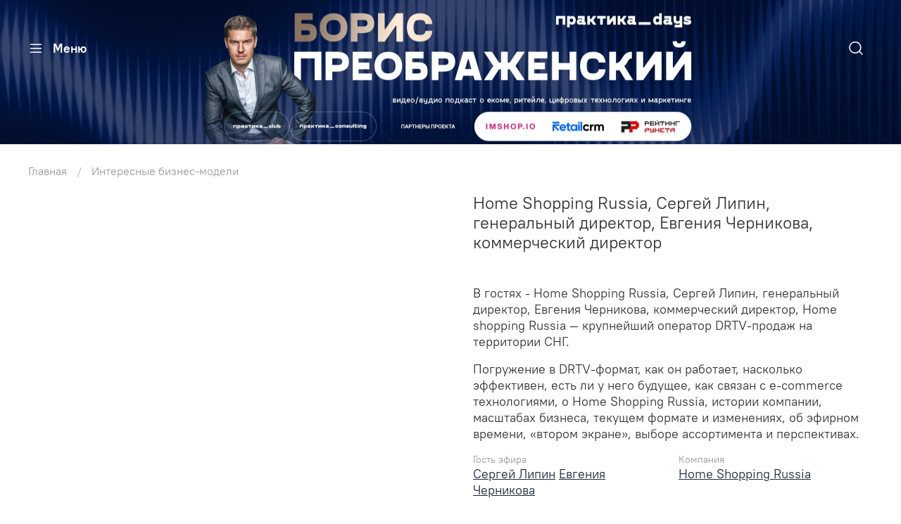

--- FILE ---
content_type: text/html; charset=utf-8
request_url: https://praktikadays.ru/product/home-shopping-russia-sergey-lipin-generalnyy-direktor-evgeniya-chernikova-kommercheskiy-direktor
body_size: 63189
content:
<!DOCTYPE html>
<html
  style="
    --color-btn-bg:#ff6163;
--color-btn-bg-is-dark:true;
--bg:#ffffff;
--bg-is-dark:false;

--color-text: var(--color-text-dark);
--color-text-minor-shade: var(--color-text-dark-minor-shade);
--color-text-major-shade: var(--color-text-dark-major-shade);
--color-text-half-shade: var(--color-text-dark-half-shade);

--color-notice-warning-is-dark:false;
--color-notice-success-is-dark:false;
--color-notice-error-is-dark:false;
--color-notice-info-is-dark:false;
--color-form-controls-bg:var(--bg);
--color-form-controls-bg-disabled:var(--bg-minor-shade);
--color-form-controls-border-color:var(--bg-half-shade);
--color-form-controls-color:var(--color-text);
--is-editor:false;


  "
  >
  <head><meta data-config="{&quot;product_id&quot;:357558280}" name="page-config" content="" /><meta data-config="{&quot;money_with_currency_format&quot;:{&quot;delimiter&quot;:&quot; &quot;,&quot;separator&quot;:&quot;.&quot;,&quot;format&quot;:&quot;%n %u&quot;,&quot;unit&quot;:&quot;₽&quot;,&quot;show_price_without_cents&quot;:1},&quot;currency_code&quot;:&quot;RUR&quot;,&quot;currency_iso_code&quot;:&quot;RUB&quot;,&quot;default_currency&quot;:{&quot;title&quot;:&quot;Российский рубль&quot;,&quot;code&quot;:&quot;RUR&quot;,&quot;rate&quot;:1.0,&quot;format_string&quot;:&quot;%n %u&quot;,&quot;unit&quot;:&quot;₽&quot;,&quot;price_separator&quot;:&quot;&quot;,&quot;is_default&quot;:true,&quot;price_delimiter&quot;:&quot;&quot;,&quot;show_price_with_delimiter&quot;:true,&quot;show_price_without_cents&quot;:true},&quot;facebook&quot;:{&quot;pixelActive&quot;:false,&quot;currency_code&quot;:&quot;RUB&quot;,&quot;use_variants&quot;:null},&quot;vk&quot;:{&quot;pixel_active&quot;:null,&quot;price_list_id&quot;:null},&quot;new_ya_metrika&quot;:false,&quot;ecommerce_data_container&quot;:&quot;dataLayer&quot;,&quot;common_js_version&quot;:null,&quot;vue_ui_version&quot;:null,&quot;feedback_captcha_enabled&quot;:true,&quot;account_id&quot;:2686159,&quot;hide_items_out_of_stock&quot;:true,&quot;forbid_order_over_existing&quot;:true,&quot;minimum_items_price&quot;:null,&quot;enable_comparison&quot;:true,&quot;locale&quot;:&quot;ru&quot;,&quot;client_group&quot;:null,&quot;consent_to_personal_data&quot;:{&quot;active&quot;:true,&quot;obligatory&quot;:true,&quot;description&quot;:&quot;\u003cp style=\&quot;text-align: center;\&quot;\u003e\u003cspan style=\&quot;font-size: 8pt;\&quot;\u003eЯ ознакомлен и согласен с условиями \u003ca href=\&quot;/page/oferta\&quot; target=\&quot;blank\&quot;\u003eоферты и политики конфиденциальности\u003c/a\u003e.\u003c/span\u003e\u003c/p\u003e&quot;},&quot;recaptcha_key&quot;:&quot;6LfXhUEmAAAAAOGNQm5_a2Ach-HWlFKD3Sq7vfFj&quot;,&quot;recaptcha_key_v3&quot;:&quot;6LcZi0EmAAAAAPNov8uGBKSHCvBArp9oO15qAhXa&quot;,&quot;yandex_captcha_key&quot;:&quot;ysc1_ec1ApqrRlTZTXotpTnO8PmXe2ISPHxsd9MO3y0rye822b9d2&quot;,&quot;checkout_float_order_content_block&quot;:false,&quot;available_products_characteristics_ids&quot;:null,&quot;sber_id_app_id&quot;:&quot;5b5a3c11-72e5-4871-8649-4cdbab3ba9a4&quot;,&quot;theme_generation&quot;:4,&quot;quick_checkout_captcha_enabled&quot;:false,&quot;max_order_lines_count&quot;:500,&quot;sber_bnpl_min_amount&quot;:1000,&quot;sber_bnpl_max_amount&quot;:150000,&quot;counter_settings&quot;:{&quot;data_layer_name&quot;:&quot;dataLayer&quot;,&quot;new_counters_setup&quot;:false,&quot;add_to_cart_event&quot;:true,&quot;remove_from_cart_event&quot;:true,&quot;add_to_wishlist_event&quot;:true},&quot;site_setting&quot;:{&quot;show_cart_button&quot;:true,&quot;show_service_button&quot;:false,&quot;show_marketplace_button&quot;:false,&quot;show_quick_checkout_button&quot;:false},&quot;warehouses&quot;:[],&quot;captcha_type&quot;:&quot;google&quot;,&quot;human_readable_urls&quot;:false}" name="shop-config" content="" /><meta name='js-evnvironment' content='production' /><meta name='default-locale' content='ru' /><meta name='insales-redefined-api-methods' content="[]" /><script type="text/javascript" src="https://static.insales-cdn.com/assets/static-versioned/v3.72/static/libs/lodash/4.17.21/lodash.min.js"></script>
<!--InsalesCounter -->
<script type="text/javascript">
(function() {
  if (typeof window.__insalesCounterId !== 'undefined') {
    return;
  }

  try {
    Object.defineProperty(window, '__insalesCounterId', {
      value: 2686159,
      writable: true,
      configurable: true
    });
  } catch (e) {
    console.error('InsalesCounter: Failed to define property, using fallback:', e);
    window.__insalesCounterId = 2686159;
  }

  if (typeof window.__insalesCounterId === 'undefined') {
    console.error('InsalesCounter: Failed to set counter ID');
    return;
  }

  let script = document.createElement('script');
  script.async = true;
  script.src = '/javascripts/insales_counter.js?7';
  let firstScript = document.getElementsByTagName('script')[0];
  firstScript.parentNode.insertBefore(script, firstScript);
})();
</script>
<!-- /InsalesCounter -->

    <!-- meta -->
<meta charset="UTF-8" /><title>ПрактикаDays - популярный подкаст о ритейле, e-commerce технологиях и маркетинге для крупного и среднего бизнеса.</title><meta name="description" content="">
<meta data-config="{&quot;static-versioned&quot;: &quot;1.38&quot;}" name="theme-meta-data" content="">
<meta name="robots" content="index,follow" />
<meta http-equiv="X-UA-Compatible" content="IE=edge,chrome=1" />
<meta name="viewport" content="width=device-width, initial-scale=1.0" />
<meta name="SKYPE_TOOLBAR" content="SKYPE_TOOLBAR_PARSER_COMPATIBLE" />
<meta name="format-detection" content="telephone=no">



<!-- canonical url--><link rel="canonical" href="https://praktikadays.ru/product/home-shopping-russia-sergey-lipin-generalnyy-direktor-evgeniya-chernikova-kommercheskiy-direktor"/>


<!-- rss feed-->
    <meta property="og:title" content="Home Shopping Russia, Сергей Липин, генеральный директор, Евгения Черникова, коммерческий директор">
    <meta property="og:type" content="website">
    <meta property="og:url" content="https://praktikadays.ru/product/home-shopping-russia-sergey-lipin-generalnyy-direktor-evgeniya-chernikova-kommercheskiy-direktor">

    
      <meta property="og:image" content="https://praktikadays.ru/images/no_image_original.jpg">
    




<!-- icons-->
<link rel="icon" type="image/png" sizes="16x16" href="https://static.insales-cdn.com/assets/1/3539/4246995/1768214450/favicon.png" /><style media="screen">
  @supports (content-visibility: hidden) {
    body:not(.settings_loaded) {
      content-visibility: hidden;
    }
  }
  @supports not (content-visibility: hidden) {
    body:not(.settings_loaded) {
      visibility: hidden;
    }
  }
</style>


<meta name="yandex-verification" content="972bdf6d274a48c8" />

  <meta name='product-id' content='357558280' />
</head>
  <body data-multi-lang="false" data-theme-template="product" data-sidebar-type="normal" data-sidebar-position="left">
    <div class="preloader">
      <div class="lds-ellipsis"><div></div><div></div><div></div><div></div></div>
    </div>
    <noscript>
<div class="njs-alert-overlay">
  <div class="njs-alert-wrapper">
    <div class="njs-alert">
      <p></p>
    </div>
  </div>
</div>
</noscript>

    <div class="page_layout page_layout-clear ">
      <header>
      
        <div
  class="layout widget-type_widget_v4_header_11_010735840fd0b9fb47442c3ce1dea72d"
  style="--bage-bg:#004A9E; --bage-bg-is-dark:true; --bage-bg-minor-shade:#005ac1; --bage-bg-minor-shade-is-dark:true; --bage-bg-major-shade:#006be4; --bage-bg-major-shade-is-dark:true; --bage-bg-half-shade:#4fa1ff; --bage-bg-half-shade-is-dark:true; --logo-img:'https://static.insales-cdn.com/files/1/7145/109763561/original/PD_Social_YouTube_2560x1439_be509e67d78d09e4ab813264550c5d3e_e8a14b928235d8488bedfd02c2d91bc0_c5.jpg'; --logo-img-mobile:'https://static.insales-cdn.com/files/1/3409/95661393/original/PD_1536x254_b989894d46d6cb772ff7bf75cb13f580.jpg'; --logo-max-width:220px; --catalog-location:show-immediately; --hide-catalog:false; --live-search:false; --hide-search:false; --hide-language:false; --hide-compare:false; --hide-personal:false; --hide-favorite:false; --mobile-panel-right-btn:cart; --hide-social:false; --layout-wide-bg:true; --layout-pt:1vw; --layout-pb:1vw; --layout-wide-content:false; --hide-desktop:false; --hide-mobile:false;"
  data-widget-drop-item-id="49929483"
  
  >
  <div class="layout__content">
    










<div class="header header_no-languages">

  <div class="header__area-logo">
    
  
    
      <a class="header__logo" href=" / ">
        <img class="header__logo__desktop" src="https://static.insales-cdn.com/files/1/7145/109763561/original/PD_Social_YouTube_2560x1439_be509e67d78d09e4ab813264550c5d3e_e8a14b928235d8488bedfd02c2d91bc0_c5.jpg" alt="Практика Days" />
        <img class="header__logo__mobile" src="https://static.insales-cdn.com/files/1/3409/95661393/original/PD_1536x254_b989894d46d6cb772ff7bf75cb13f580.jpg" alt="Практика Days" />
      </a>
    
  

  </div>

  <div class="header__content">
    <div class="header__area-show-menu">
      <button type="button" class="button button_size-s header__show-menu-btn js-show-side-panel">
        <span class="icon icon-bars"></span>
        <span class="header__show-menu-text">Меню</span>
      </button>
    </div>

    <div class="header__area-controls">
      
  <div class="header__search">
    <form action="/search" method="get" class="header__search-form">
      <input type="text" autocomplete="off" class="form-control form-control_size-l header__search-field" name="q" value="" placeholder="Поиск" />
      <input type="hidden" name="lang" value="ru">
      <div class="header__search__results" data-search-result></div>
    </form>
    <button type="button" class="header__search-btn js-show-search">
      <span class="icon icon-search _show"></span>
      <span class="icon icon-times _hide"></span>
    </button>
  </div>


      
      
      
      
      

      
  


    </div>
    
  </div>
</div>


<div class="side-panel side-panel_no-languages" style="visibility:hidden;">
  <div class="side-panel__content">
    <div class="side-panel__head">
      
  <div class="header__search">
    <form action="/search" method="get" class="header__search-form">
      <input type="text" autocomplete="off" class="form-control form-control_size-l header__search-field" name="q" value="" placeholder="Поиск" />
      <input type="hidden" name="lang" value="ru">
      <div class="header__search__results" data-search-result></div>
    </form>
    <button type="button" class="header__search-btn js-show-search">
      <span class="icon icon-search _show"></span>
      <span class="icon icon-times _hide"></span>
    </button>
  </div>


      <button type="button" class="button hide-side-panel-btn-mobile js-hide-side-panel">
        <span class="icon icon-times"></span>
      </button>
    </div>

    <div class="mobile-collections">
      
  
  

  

  
  

  <ul class="header__collections js-cut-list" data-navigation>
    
    
      
      
      

      
      

      
      

      
        

        

        <li class="header__collections-item" data-navigation-item>
          <div class="header__collections-controls">
            <a href="/collection/riteyl-seti-krupnyy-biznes" class="header__collections-link " data-navigation-link="/collection/riteyl-seti-krupnyy-biznes" >
              Ритейл сети, крупный бизнес

              
            </a>

            
          </div>

          

          

          
            </li>
          
      
      
    
      
      
      

      
      

      
      

      
        

        

        <li class="header__collections-item" data-navigation-item>
          <div class="header__collections-controls">
            <a href="/collection/malyy-i-sredniy-biznes-e-commerce-i-riteyl" class="header__collections-link " data-navigation-link="/collection/malyy-i-sredniy-biznes-e-commerce-i-riteyl" >
              Малый и средний бизнес, e-commerce и ритейл

              
            </a>

            
          </div>

          

          

          
            </li>
          
      
      
    
      
      
      

      
      

      
      

      
        

        

        <li class="header__collections-item" data-navigation-item>
          <div class="header__collections-controls">
            <a href="/collection/katalog-1-66bddf" class="header__collections-link " data-navigation-link="/collection/katalog-1-66bddf" >
              "Методичка". Разговоры о e-commerce и ритейле с экспертами

              
            </a>

            
          </div>

          

          

          
            </li>
          
      
      
    
      
      
      

      
      

      
      

      
        

        

        <li class="header__collections-item" data-navigation-item>
          <div class="header__collections-controls">
            <a href="/collection/marketpleysy-i-krupnye-internet-magaziny" class="header__collections-link " data-navigation-link="/collection/marketpleysy-i-krupnye-internet-magaziny" >
              Маркетплейсы и крупные интернет-магазины

              
            </a>

            
          </div>

          

          

          
            </li>
          
      
      
    
      
      
      

      
      

      
      

      
        

        

        <li class="header__collections-item" data-navigation-item>
          <div class="header__collections-controls">
            <a href="/collection/tehnologichnye-kompanii-strartapy-i-platformy" class="header__collections-link " data-navigation-link="/collection/tehnologichnye-kompanii-strartapy-i-platformy" >
              Технологичные компании, страртапы и платформы

              
            </a>

            
          </div>

          

          

          
            </li>
          
      
      
    
      
      
      

      
      

      
      

      
        

        

        <li class="header__collections-item" data-navigation-item>
          <div class="header__collections-controls">
            <a href="/collection/intervyu-s-predprinimatelyami" class="header__collections-link " data-navigation-link="/collection/intervyu-s-predprinimatelyami" >
              Интервью с предпринимателями

              
            </a>

            
          </div>

          

          

          
            </li>
          
      
      
    
      
      
      

      
      

      
      

      
        

        

        <li class="header__collections-item" data-navigation-item>
          <div class="header__collections-controls">
            <a href="/collection/proizvoditeli-i-brendy-ot-domashnih-startapov-do-mezhdunarodnyh-korporatsiy" class="header__collections-link " data-navigation-link="/collection/proizvoditeli-i-brendy-ot-domashnih-startapov-do-mezhdunarodnyh-korporatsiy" >
              Производители и бренды. От домашних стартапов до международных корпораций

              
            </a>

            
          </div>

          

          

          
            </li>
          
      
      
    
      
      
      

      
      

      
      

      
        

        

        <li class="header__collections-item" data-navigation-item>
          <div class="header__collections-controls">
            <a href="/collection/sellery-na-marketpleysah" class="header__collections-link " data-navigation-link="/collection/sellery-na-marketpleysah" >
              Селлеры на маркетплейсах

              
            </a>

            
          </div>

          

          

          
            </li>
          
      
      
    
      
      
      

      
      

      
      

      
        

        

        <li class="header__collections-item" data-navigation-item>
          <div class="header__collections-controls">
            <a href="/collection/interesnye-biznes-modeli" class="header__collections-link " data-navigation-link="/collection/interesnye-biznes-modeli" >
              Интересные бизнес-модели

              
            </a>

            
          </div>

          

          

          
            </li>
          
      
      
    
      
      
      

      
      

      
      

      
        

        

        <li class="header__collections-item" data-navigation-item>
          <div class="header__collections-controls">
            <a href="/collection/amazon-i-mezhdunarodnye-marketpleysy" class="header__collections-link " data-navigation-link="/collection/amazon-i-mezhdunarodnye-marketpleysy" >
              Amazon и международные маркетплейсы

              
            </a>

            
          </div>

          

          

          
            </li>
          
      
      
    
      
      
      

      
      

      
      

      
        

        

        <li class="header__collections-item" data-navigation-item>
          <div class="header__collections-controls">
            <a href="/collection/ekskursii" class="header__collections-link " data-navigation-link="/collection/ekskursii" >
              Экскурсии

              
            </a>

            
          </div>

          

          

          
            </li>
          
      
      
    
      
      
      

      
      

      
      

      
        

        

        <li class="header__collections-item" data-navigation-item>
          <div class="header__collections-controls">
            <a href="/collection/katalog-1-38cfee" class="header__collections-link " data-navigation-link="/collection/katalog-1-38cfee" >
              Конференции

              
            </a>

            
          </div>

          

          

          
            </li>
          
      
      
    
      
      
      

      
      

      
      

      
        

        

        <li class="header__collections-item" data-navigation-item>
          <div class="header__collections-controls">
            <a href="/collection/marketing" class="header__collections-link " data-navigation-link="/collection/marketing" >
              Маркетинг

              
            </a>

            
          </div>

          

          

          
            </li>
          
      
      
    
      
      
      

      
      

      
      

      
        

        

        <li class="header__collections-item" data-navigation-item>
          <div class="header__collections-controls">
            <a href="/collection/tsifrovaya-transformatsiya-innovatsii" class="header__collections-link " data-navigation-link="/collection/tsifrovaya-transformatsiya-innovatsii" >
              Цифровая трансформация, инновации

              
            </a>

            
          </div>

          

          

          
            </li>
          
      
      
    
      
      
      

      
      

      
      

      
        

        

        <li class="header__collections-item" data-navigation-item>
          <div class="header__collections-controls">
            <a href="/collection/ekspertnyy-sovet" class="header__collections-link " data-navigation-link="/collection/ekspertnyy-sovet" >
              Экспертный совет

              
            </a>

            
          </div>

          

          

          
            </li>
          
      
      
    
      
      
      

      
      

      
      

      
        

        

        <li class="header__collections-item" data-navigation-item>
          <div class="header__collections-controls">
            <a href="/collection/novye-efiry" class="header__collections-link " data-navigation-link="/collection/novye-efiry" >
              Самые интересные последние эфиры

              
            </a>

            
          </div>

          

          

          
            </li>
          
      
      
    
      
      
      

      
      

      
      

      
        

        

        <li class="header__collections-item" data-navigation-item>
          <div class="header__collections-controls">
            <a href="/collection/kompanii" class="header__collections-link  with-arrow" data-navigation-link="/collection/kompanii" >
              Компании

              
                <span class="icon icon-angle-down"></span>
              
            </a>

            
              <button class="button button_size-s header__collections-show-submenu-btn js-show-touch-submenu" type="button">
              <span class="icon icon-angle-down"></span>
            </button>
            
          </div>

          
            <ul class="header__collections-submenu" data-navigation-submenu>
              <div class="header__collections-submenu-content">
          

          

          
      
      
    
      
      
      

      
      

      
      

      
        

        

        <li class="header__collections-item" data-navigation-item>
          <div class="header__collections-controls">
            <a href="/collection/hbk-shuyskie-sittsy" class="header__collections-link " data-navigation-link="/collection/hbk-shuyskie-sittsy" >
              ХБК "Шуйские ситцы"

              
            </a>

            
          </div>

          

          

          
            </li>
          
      
      
    
      
      
      

      
      

      
      

      
        

        

        <li class="header__collections-item" data-navigation-item>
          <div class="header__collections-controls">
            <a href="/collection/kit-soler" class="header__collections-link " data-navigation-link="/collection/kit-soler" >
              KIT SOLER

              
            </a>

            
          </div>

          

          

          
            </li>
          
      
      
    
      
      
      

      
      

      
      

      
        

        

        <li class="header__collections-item" data-navigation-item>
          <div class="header__collections-controls">
            <a href="/collection/sbermarket" class="header__collections-link " data-navigation-link="/collection/sbermarket" >
              Сбермаркет

              
            </a>

            
          </div>

          

          

          
            </li>
          
      
      
    
      
      
      

      
      

      
      

      
        

        

        <li class="header__collections-item" data-navigation-item>
          <div class="header__collections-controls">
            <a href="/collection/eskyru" class="header__collections-link " data-navigation-link="/collection/eskyru" >
              Esky.ru

              
            </a>

            
          </div>

          

          

          
            </li>
          
      
      
    
      
      
      

      
      

      
      

      
        

        

        <li class="header__collections-item" data-navigation-item>
          <div class="header__collections-controls">
            <a href="/collection/skifmusic" class="header__collections-link " data-navigation-link="/collection/skifmusic" >
              Skifmusic

              
            </a>

            
          </div>

          

          

          
            </li>
          
      
      
    
      
      
      

      
      

      
      

      
        

        

        <li class="header__collections-item" data-navigation-item>
          <div class="header__collections-controls">
            <a href="/collection/sozvezdiya-krasoty" class="header__collections-link " data-navigation-link="/collection/sozvezdiya-krasoty" >
              Созвездия красоты

              
            </a>

            
          </div>

          

          

          
            </li>
          
      
      
    
      
      
      

      
      

      
      

      
        

        

        <li class="header__collections-item" data-navigation-item>
          <div class="header__collections-controls">
            <a href="/collection/gloriya-dzhins" class="header__collections-link " data-navigation-link="/collection/gloriya-dzhins" >
              Глория Джинс

              
            </a>

            
          </div>

          

          

          
            </li>
          
      
      
    
      
      
      

      
      

      
      

      
        

        

        <li class="header__collections-item" data-navigation-item>
          <div class="header__collections-controls">
            <a href="/collection/madrobotsru" class="header__collections-link " data-navigation-link="/collection/madrobotsru" >
              Madrobots.ru

              
            </a>

            
          </div>

          

          

          
            </li>
          
      
      
    
      
      
      

      
      

      
      

      
        

        

        <li class="header__collections-item" data-navigation-item>
          <div class="header__collections-controls">
            <a href="/collection/ursus" class="header__collections-link " data-navigation-link="/collection/ursus" >
              Урсус

              
            </a>

            
          </div>

          

          

          
            </li>
          
      
      
    
      
      
      

      
      

      
      

      
        

        

        <li class="header__collections-item" data-navigation-item>
          <div class="header__collections-controls">
            <a href="/collection/tele2" class="header__collections-link " data-navigation-link="/collection/tele2" >
              Tele2

              
            </a>

            
          </div>

          

          

          
            </li>
          
      
      
    
      
      
      

      
      

      
      

      
        

        

        <li class="header__collections-item" data-navigation-item>
          <div class="header__collections-controls">
            <a href="/collection/butikru" class="header__collections-link " data-navigation-link="/collection/butikru" >
              Бутик.ру

              
            </a>

            
          </div>

          

          

          
            </li>
          
      
      
    
      
      
      

      
      

      
      

      
        

        

        <li class="header__collections-item" data-navigation-item>
          <div class="header__collections-controls">
            <a href="/collection/riv-gosh" class="header__collections-link " data-navigation-link="/collection/riv-gosh" >
              РИВ ГОШ

              
            </a>

            
          </div>

          

          

          
            </li>
          
      
      
    
      
      
      

      
      

      
      

      
        

        

        <li class="header__collections-item" data-navigation-item>
          <div class="header__collections-controls">
            <a href="/collection/inventive-retail-group" class="header__collections-link " data-navigation-link="/collection/inventive-retail-group" >
              Inventive Retail Group

              
            </a>

            
          </div>

          

          

          
            </li>
          
      
      
    
      
      
      

      
      

      
      

      
        

        

        <li class="header__collections-item" data-navigation-item>
          <div class="header__collections-controls">
            <a href="/collection/unilever" class="header__collections-link " data-navigation-link="/collection/unilever" >
              Unilever

              
            </a>

            
          </div>

          

          

          
            </li>
          
      
      
    
      
      
      

      
      

      
      

      
        

        

        <li class="header__collections-item" data-navigation-item>
          <div class="header__collections-controls">
            <a href="/collection/katalog-1-93eee8" class="header__collections-link " data-navigation-link="/collection/katalog-1-93eee8" >
              GlaxoSmithKline

              
            </a>

            
          </div>

          

          

          
            </li>
          
      
      
    
      
      
      

      
      

      
      

      
        

        

        <li class="header__collections-item" data-navigation-item>
          <div class="header__collections-controls">
            <a href="/collection/chernaya-orhideya" class="header__collections-link " data-navigation-link="/collection/chernaya-orhideya" >
              Черная Орхидея

              
            </a>

            
          </div>

          

          

          
            </li>
          
      
      
    
      
      
      

      
      

      
      

      
        

        

        <li class="header__collections-item" data-navigation-item>
          <div class="header__collections-controls">
            <a href="/collection/azimut-hotels" class="header__collections-link " data-navigation-link="/collection/azimut-hotels" >
              AZIMUT Hotels

              
            </a>

            
          </div>

          

          

          
            </li>
          
      
      
    
      
      
      

      
      

      
      

      
        

        

        <li class="header__collections-item" data-navigation-item>
          <div class="header__collections-controls">
            <a href="/collection/leroy-merlin" class="header__collections-link " data-navigation-link="/collection/leroy-merlin" >
              Leroy Merlin

              
            </a>

            
          </div>

          

          

          
            </li>
          
      
      
    
      
      
      

      
      

      
      

      
        

        

        <li class="header__collections-item" data-navigation-item>
          <div class="header__collections-controls">
            <a href="/collection/drimsim" class="header__collections-link " data-navigation-link="/collection/drimsim" >
              Drimsim

              
            </a>

            
          </div>

          

          

          
            </li>
          
      
      
    
      
      
      

      
      

      
      

      
        

        

        <li class="header__collections-item" data-navigation-item>
          <div class="header__collections-controls">
            <a href="/collection/npo-sady-rossii" class="header__collections-link " data-navigation-link="/collection/npo-sady-rossii" >
              НПО Сады России

              
            </a>

            
          </div>

          

          

          
            </li>
          
      
      
    
      
      
      

      
      

      
      

      
        

        

        <li class="header__collections-item" data-navigation-item>
          <div class="header__collections-controls">
            <a href="/collection/kupivip" class="header__collections-link " data-navigation-link="/collection/kupivip" >
              KUPIVIP

              
            </a>

            
          </div>

          

          

          
            </li>
          
      
      
    
      
      
      

      
      

      
      

      
        

        

        <li class="header__collections-item" data-navigation-item>
          <div class="header__collections-controls">
            <a href="/collection/blue-sleep" class="header__collections-link " data-navigation-link="/collection/blue-sleep" >
              Blue Sleep

              
            </a>

            
          </div>

          

          

          
            </li>
          
      
      
    
      
      
      

      
      

      
      

      
        

        

        <li class="header__collections-item" data-navigation-item>
          <div class="header__collections-controls">
            <a href="/collection/delimobil" class="header__collections-link " data-navigation-link="/collection/delimobil" >
              Делимобиль

              
            </a>

            
          </div>

          

          

          
            </li>
          
      
      
    
      
      
      

      
      

      
      

      
        

        

        <li class="header__collections-item" data-navigation-item>
          <div class="header__collections-controls">
            <a href="/collection/eldorado" class="header__collections-link " data-navigation-link="/collection/eldorado" >
              Эльдорадо

              
            </a>

            
          </div>

          

          

          
            </li>
          
      
      
    
      
      
      

      
      

      
      

      
        

        

        <li class="header__collections-item" data-navigation-item>
          <div class="header__collections-controls">
            <a href="/collection/skyeng" class="header__collections-link " data-navigation-link="/collection/skyeng" >
              Skyeng

              
            </a>

            
          </div>

          

          

          
            </li>
          
      
      
    
      
      
      

      
      

      
      

      
        

        

        <li class="header__collections-item" data-navigation-item>
          <div class="header__collections-controls">
            <a href="/collection/dodo" class="header__collections-link " data-navigation-link="/collection/dodo" >
              Додо

              
            </a>

            
          </div>

          

          

          
            </li>
          
      
      
    
      
      
      

      
      

      
      

      
        

        

        <li class="header__collections-item" data-navigation-item>
          <div class="header__collections-controls">
            <a href="/collection/lenta" class="header__collections-link " data-navigation-link="/collection/lenta" >
              Лента

              
            </a>

            
          </div>

          

          

          
            </li>
          
      
      
    
      
      
      

      
      

      
      

      
        

        

        <li class="header__collections-item" data-navigation-item>
          <div class="header__collections-controls">
            <a href="/collection/220-volt" class="header__collections-link " data-navigation-link="/collection/220-volt" >
              220 Вольт

              
            </a>

            
          </div>

          

          

          
            </li>
          
      
      
    
      
      
      

      
      

      
      

      
        

        

        <li class="header__collections-item" data-navigation-item>
          <div class="header__collections-controls">
            <a href="/collection/riki-group" class="header__collections-link " data-navigation-link="/collection/riki-group" >
              Riki group

              
            </a>

            
          </div>

          

          

          
            </li>
          
      
      
    
      
      
      

      
      

      
      

      
        

        

        <li class="header__collections-item" data-navigation-item>
          <div class="header__collections-controls">
            <a href="/collection/solar-staff" class="header__collections-link " data-navigation-link="/collection/solar-staff" >
              Solar Staff

              
            </a>

            
          </div>

          

          

          
            </li>
          
      
      
    
      
      
      

      
      

      
      

      
        

        

        <li class="header__collections-item" data-navigation-item>
          <div class="header__collections-controls">
            <a href="/collection/fotosklad" class="header__collections-link " data-navigation-link="/collection/fotosklad" >
              Фотосклад

              
            </a>

            
          </div>

          

          

          
            </li>
          
      
      
    
      
      
      

      
      

      
      

      
        

        

        <li class="header__collections-item" data-navigation-item>
          <div class="header__collections-controls">
            <a href="/collection/fitmost" class="header__collections-link " data-navigation-link="/collection/fitmost" >
              Fitmost

              
            </a>

            
          </div>

          

          

          
            </li>
          
      
      
    
      
      
      

      
      

      
      

      
        

        

        <li class="header__collections-item" data-navigation-item>
          <div class="header__collections-controls">
            <a href="/collection/zproject" class="header__collections-link " data-navigation-link="/collection/zproject" >
              Z.project

              
            </a>

            
          </div>

          

          

          
            </li>
          
      
      
    
      
      
      

      
      

      
      

      
        

        

        <li class="header__collections-item" data-navigation-item>
          <div class="header__collections-controls">
            <a href="/collection/legend-new-york" class="header__collections-link " data-navigation-link="/collection/legend-new-york" >
              Legend New York

              
            </a>

            
          </div>

          

          

          
            </li>
          
      
      
    
      
      
      

      
      

      
      

      
        

        

        <li class="header__collections-item" data-navigation-item>
          <div class="header__collections-controls">
            <a href="/collection/perekrestok-onlayn" class="header__collections-link " data-navigation-link="/collection/perekrestok-onlayn" >
              Перекресток Онлайн

              
            </a>

            
          </div>

          

          

          
            </li>
          
      
      
    
      
      
      

      
      

      
      

      
        

        

        <li class="header__collections-item" data-navigation-item>
          <div class="header__collections-controls">
            <a href="/collection/12-storeez" class="header__collections-link " data-navigation-link="/collection/12-storeez" >
              12 STOREEZ

              
            </a>

            
          </div>

          

          

          
            </li>
          
      
      
    
      
      
      

      
      

      
      

      
        

        

        <li class="header__collections-item" data-navigation-item>
          <div class="header__collections-controls">
            <a href="/collection/cherrypie" class="header__collections-link " data-navigation-link="/collection/cherrypie" >
              CherryPie

              
            </a>

            
          </div>

          

          

          
            </li>
          
      
      
    
      
      
      

      
      

      
      

      
        

        

        <li class="header__collections-item" data-navigation-item>
          <div class="header__collections-controls">
            <a href="/collection/metro-cashcarry" class="header__collections-link " data-navigation-link="/collection/metro-cashcarry" >
              METRO Cash&Carry

              
            </a>

            
          </div>

          

          

          
            </li>
          
      
      
    
      
      
      

      
      

      
      

      
        

        

        <li class="header__collections-item" data-navigation-item>
          <div class="header__collections-controls">
            <a href="/collection/vseinstrumentyru" class="header__collections-link " data-navigation-link="/collection/vseinstrumentyru" >
              ВсеИнструменты.ру

              
            </a>

            
          </div>

          

          

          
            </li>
          
      
      
    
      
      
      

      
      

      
      

      
        

        

        <li class="header__collections-item" data-navigation-item>
          <div class="header__collections-controls">
            <a href="/collection/petshopru" class="header__collections-link " data-navigation-link="/collection/petshopru" >
              Petshop.ru

              
            </a>

            
          </div>

          

          

          
            </li>
          
      
      
    
      
      
      

      
      

      
      

      
        

        

        <li class="header__collections-item" data-navigation-item>
          <div class="header__collections-controls">
            <a href="/collection/ozon" class="header__collections-link " data-navigation-link="/collection/ozon" >
              OZON

              
            </a>

            
          </div>

          

          

          
            </li>
          
      
      
    
      
      
      

      
      

      
      

      
        

        

        <li class="header__collections-item" data-navigation-item>
          <div class="header__collections-controls">
            <a href="/collection/ucandy" class="header__collections-link " data-navigation-link="/collection/ucandy" >
              Ucandy

              
            </a>

            
          </div>

          

          

          
            </li>
          
      
      
    
      
      
      

      
      

      
      

      
        

        

        <li class="header__collections-item" data-navigation-item>
          <div class="header__collections-controls">
            <a href="/collection/homeme" class="header__collections-link " data-navigation-link="/collection/homeme" >
              HomeMe

              
            </a>

            
          </div>

          

          

          
            </li>
          
      
      
    
      
      
      

      
      

      
      

      
        

        

        <li class="header__collections-item" data-navigation-item>
          <div class="header__collections-controls">
            <a href="/collection/pediatr-247" class="header__collections-link " data-navigation-link="/collection/pediatr-247" >
              Педиатр 24/7

              
            </a>

            
          </div>

          

          

          
            </li>
          
      
      
    
      
      
      

      
      

      
      

      
        

        

        <li class="header__collections-item" data-navigation-item>
          <div class="header__collections-controls">
            <a href="/collection/onlayn-doktor" class="header__collections-link " data-navigation-link="/collection/onlayn-doktor" >
              Онлайн Доктор

              
            </a>

            
          </div>

          

          

          
            </li>
          
      
      
    
      
      
      

      
      

      
      

      
        

        

        <li class="header__collections-item" data-navigation-item>
          <div class="header__collections-controls">
            <a href="/collection/nebo-v-almazah" class="header__collections-link " data-navigation-link="/collection/nebo-v-almazah" >
              Небо в алмазах

              
            </a>

            
          </div>

          

          

          
            </li>
          
      
      
    
      
      
      

      
      

      
      

      
        

        

        <li class="header__collections-item" data-navigation-item>
          <div class="header__collections-controls">
            <a href="/collection/proekt111" class="header__collections-link " data-navigation-link="/collection/proekt111" >
              Проект111

              
            </a>

            
          </div>

          

          

          
            </li>
          
      
      
    
      
      
      

      
      

      
      

      
        

        

        <li class="header__collections-item" data-navigation-item>
          <div class="header__collections-controls">
            <a href="/collection/giftsru" class="header__collections-link " data-navigation-link="/collection/giftsru" >
              gifts.ru

              
            </a>

            
          </div>

          

          

          
            </li>
          
      
      
    
      
      
      

      
      

      
      

      
        

        

        <li class="header__collections-item" data-navigation-item>
          <div class="header__collections-controls">
            <a href="/collection/dochki-synochki" class="header__collections-link " data-navigation-link="/collection/dochki-synochki" >
              Дочки-Сыночки

              
            </a>

            
          </div>

          

          

          
            </li>
          
      
      
    
      
      
      

      
      

      
      

      
        

        

        <li class="header__collections-item" data-navigation-item>
          <div class="header__collections-controls">
            <a href="/collection/utkonos-onlayn" class="header__collections-link " data-navigation-link="/collection/utkonos-onlayn" >
              Утконос Онлайн

              
            </a>

            
          </div>

          

          

          
            </li>
          
      
      
    
      
      
      

      
      

      
      

      
        

        

        <li class="header__collections-item" data-navigation-item>
          <div class="header__collections-controls">
            <a href="/collection/astro-volga" class="header__collections-link " data-navigation-link="/collection/astro-volga" >
              Астро-Волга

              
            </a>

            
          </div>

          

          

          
            </li>
          
      
      
    
      
      
      

      
      

      
      

      
        

        

        <li class="header__collections-item" data-navigation-item>
          <div class="header__collections-controls">
            <a href="/collection/yarmarka-masterov" class="header__collections-link " data-navigation-link="/collection/yarmarka-masterov" >
              Ярмарка Мастеров

              
            </a>

            
          </div>

          

          

          
            </li>
          
      
      
    
      
      
      

      
      

      
      

      
        

        

        <li class="header__collections-item" data-navigation-item>
          <div class="header__collections-controls">
            <a href="/collection/rb-dettol-clerasil-durex-nurofen" class="header__collections-link " data-navigation-link="/collection/rb-dettol-clerasil-durex-nurofen" >
              RB (Dettol, Clerasil, Durex, Nurofen

              
            </a>

            
          </div>

          

          

          
            </li>
          
      
      
    
      
      
      

      
      

      
      

      
        

        

        <li class="header__collections-item" data-navigation-item>
          <div class="header__collections-controls">
            <a href="/collection/postavschik-schastya" class="header__collections-link " data-navigation-link="/collection/postavschik-schastya" >
              Поставщик счастья

              
            </a>

            
          </div>

          

          

          
            </li>
          
      
      
    
      
      
      

      
      

      
      

      
        

        

        <li class="header__collections-item" data-navigation-item>
          <div class="header__collections-controls">
            <a href="/collection/vsemayki" class="header__collections-link " data-navigation-link="/collection/vsemayki" >
              ВсеМайки

              
            </a>

            
          </div>

          

          

          
            </li>
          
      
      
    
      
      
      

      
      

      
      

      
        

        

        <li class="header__collections-item" data-navigation-item>
          <div class="header__collections-controls">
            <a href="/collection/dns-digital-store" class="header__collections-link " data-navigation-link="/collection/dns-digital-store" >
              DNS Digital Store

              
            </a>

            
          </div>

          

          

          
            </li>
          
      
      
    
      
      
      

      
      

      
      

      
        

        

        <li class="header__collections-item" data-navigation-item>
          <div class="header__collections-controls">
            <a href="/collection/3dplitkaru" class="header__collections-link " data-navigation-link="/collection/3dplitkaru" >
              3Dplitka.ru

              
            </a>

            
          </div>

          

          

          
            </li>
          
      
      
    
      
      
      

      
      

      
      

      
        

        

        <li class="header__collections-item" data-navigation-item>
          <div class="header__collections-controls">
            <a href="/collection/aptekaru-ao-npk-katren" class="header__collections-link " data-navigation-link="/collection/aptekaru-ao-npk-katren" >
              Аптека.ру (АО НПК «Катрен»)

              
            </a>

            
          </div>

          

          

          
            </li>
          
      
      
    
      
      
      

      
      

      
      

      
        

        

        <li class="header__collections-item" data-navigation-item>
          <div class="header__collections-controls">
            <a href="/collection/hlebprom" class="header__collections-link " data-navigation-link="/collection/hlebprom" >
              Хлебпром

              
            </a>

            
          </div>

          

          

          
            </li>
          
      
      
    
      
      
      

      
      

      
      

      
        

        

        <li class="header__collections-item" data-navigation-item>
          <div class="header__collections-controls">
            <a href="/collection/askona" class="header__collections-link " data-navigation-link="/collection/askona" >
              Аскона

              
            </a>

            
          </div>

          

          

          
            </li>
          
      
      
    
      
      
      

      
      

      
      

      
        

        

        <li class="header__collections-item" data-navigation-item>
          <div class="header__collections-controls">
            <a href="/collection/tsvet-divanov" class="header__collections-link " data-navigation-link="/collection/tsvet-divanov" >
              Цвет диванов

              
            </a>

            
          </div>

          

          

          
            </li>
          
      
      
    
      
      
      

      
      

      
      

      
        

        

        <li class="header__collections-item" data-navigation-item>
          <div class="header__collections-controls">
            <a href="/collection/sitilink" class="header__collections-link " data-navigation-link="/collection/sitilink" >
              Ситилинк

              
            </a>

            
          </div>

          

          

          
            </li>
          
      
      
    
      
      
      

      
      

      
      

      
        

        

        <li class="header__collections-item" data-navigation-item>
          <div class="header__collections-controls">
            <a href="/collection/holodilnikru" class="header__collections-link " data-navigation-link="/collection/holodilnikru" >
              Холодильник.ру

              
            </a>

            
          </div>

          

          

          
            </li>
          
      
      
    
      
      
      

      
      

      
      

      
        

        

        <li class="header__collections-item" data-navigation-item>
          <div class="header__collections-controls">
            <a href="/collection/std-petrovich" class="header__collections-link " data-navigation-link="/collection/std-petrovich" >
              СТД Петрович

              
            </a>

            
          </div>

          

          

          
            </li>
          
      
      
    
      
      
      

      
      

      
      

      
        

        

        <li class="header__collections-item" data-navigation-item>
          <div class="header__collections-controls">
            <a href="/collection/panasonic-russia" class="header__collections-link " data-navigation-link="/collection/panasonic-russia" >
              Panasonic Russia

              
            </a>

            
          </div>

          

          

          
            </li>
          
      
      
    
      
      
      

      
      

      
      

      
        

        

        <li class="header__collections-item" data-navigation-item>
          <div class="header__collections-controls">
            <a href="/collection/mrdoors" class="header__collections-link " data-navigation-link="/collection/mrdoors" >
              Mr.Doors

              
            </a>

            
          </div>

          

          

          
            </li>
          
      
      
    
      
      
      

      
      

      
      

      
        

        

        <li class="header__collections-item" data-navigation-item>
          <div class="header__collections-controls">
            <a href="/collection/vympelkom-bilayn" class="header__collections-link " data-navigation-link="/collection/vympelkom-bilayn" >
              ВымпелКом (Билайн)

              
            </a>

            
          </div>

          

          

          
            </li>
          
      
      
    
      
      
      

      
      

      
      

      
        

        

        <li class="header__collections-item" data-navigation-item>
          <div class="header__collections-controls">
            <a href="/collection/makslevel" class="header__collections-link " data-navigation-link="/collection/makslevel" >
              Макслевел

              
            </a>

            
          </div>

          

          

          
            </li>
          
      
      
    
      
      
      

      
      

      
      

      
        

        

        <li class="header__collections-item" data-navigation-item>
          <div class="header__collections-controls">
            <a href="/collection/olant" class="header__collections-link " data-navigation-link="/collection/olant" >
              Олант

              
            </a>

            
          </div>

          

          

          
            </li>
          
      
      
    
      
      
      

      
      

      
      

      
        

        

        <li class="header__collections-item" data-navigation-item>
          <div class="header__collections-controls">
            <a href="/collection/svyaznoy" class="header__collections-link " data-navigation-link="/collection/svyaznoy" >
              Связной

              
            </a>

            
          </div>

          

          

          
            </li>
          
      
      
    
      
      
      

      
      

      
      

      
        

        

        <li class="header__collections-item" data-navigation-item>
          <div class="header__collections-controls">
            <a href="/collection/restore" class="header__collections-link " data-navigation-link="/collection/restore" >
              re:Store

              
            </a>

            
          </div>

          

          

          
            </li>
          
      
      
    
      
      
      

      
      

      
      

      
        

        

        <li class="header__collections-item" data-navigation-item>
          <div class="header__collections-controls">
            <a href="/collection/mars" class="header__collections-link " data-navigation-link="/collection/mars" >
              Mars

              
            </a>

            
          </div>

          

          

          
            </li>
          
      
      
    
      
      
      

      
      

      
      

      
        

        

        <li class="header__collections-item" data-navigation-item>
          <div class="header__collections-controls">
            <a href="/collection/yulmart" class="header__collections-link " data-navigation-link="/collection/yulmart" >
              Юлмарт

              
            </a>

            
          </div>

          

          

          
            </li>
          
      
      
    
      
      
      

      
      

      
      

      
        

        

        <li class="header__collections-item" data-navigation-item>
          <div class="header__collections-controls">
            <a href="/collection/salomon" class="header__collections-link " data-navigation-link="/collection/salomon" >
              Salomon

              
            </a>

            
          </div>

          

          

          
            </li>
          
      
      
    
      
      
      

      
      

      
      

      
        

        

        <li class="header__collections-item" data-navigation-item>
          <div class="header__collections-controls">
            <a href="/collection/stilnye-kuhni" class="header__collections-link " data-navigation-link="/collection/stilnye-kuhni" >
              Стильные Кухни

              
            </a>

            
          </div>

          

          

          
            </li>
          
      
      
    
      
      
      

      
      

      
      

      
        

        

        <li class="header__collections-item" data-navigation-item>
          <div class="header__collections-controls">
            <a href="/collection/partiya-edy" class="header__collections-link " data-navigation-link="/collection/partiya-edy" >
              Партия Еды

              
            </a>

            
          </div>

          

          

          
            </li>
          
      
      
    
      
      
      

      
      

      
      

      
        

        

        <li class="header__collections-item" data-navigation-item>
          <div class="header__collections-controls">
            <a href="/collection/thomas-munz-zenden-group" class="header__collections-link " data-navigation-link="/collection/thomas-munz-zenden-group" >
              Thomas Münz (Zenden Group)

              
            </a>

            
          </div>

          

          

          
            </li>
          
      
      
    
      
      
      

      
      

      
      

      
        

        

        <li class="header__collections-item" data-navigation-item>
          <div class="header__collections-controls">
            <a href="/collection/onlayn-treydru" class="header__collections-link " data-navigation-link="/collection/onlayn-treydru" >
              Онлайн Трейд.ру

              
            </a>

            
          </div>

          

          

          
            </li>
          
      
      
    
      
      
      

      
      

      
      

      
        

        

        <li class="header__collections-item" data-navigation-item>
          <div class="header__collections-controls">
            <a href="/collection/mir-kubikov-lego" class="header__collections-link " data-navigation-link="/collection/mir-kubikov-lego" >
              Мир Кубиков Lego

              
            </a>

            
          </div>

          

          

          
            </li>
          
      
      
    
      
      
      

      
      

      
      

      
        

        

        <li class="header__collections-item" data-navigation-item>
          <div class="header__collections-controls">
            <a href="/collection/pandora" class="header__collections-link " data-navigation-link="/collection/pandora" >
              Pandora

              
            </a>

            
          </div>

          

          

          
            </li>
          
      
      
    
      
      
      

      
      

      
      

      
        

        

        <li class="header__collections-item" data-navigation-item>
          <div class="header__collections-controls">
            <a href="/collection/flowwow" class="header__collections-link " data-navigation-link="/collection/flowwow" >
              Flowwow

              
            </a>

            
          </div>

          

          

          
            </li>
          
      
      
    
      
      
      

      
      

      
      

      
        

        

        <li class="header__collections-item" data-navigation-item>
          <div class="header__collections-controls">
            <a href="/collection/sudar" class="header__collections-link " data-navigation-link="/collection/sudar" >
              Сударь

              
            </a>

            
          </div>

          

          

          
            </li>
          
      
      
    
      
      
      

      
      

      
      

      
        

        

        <li class="header__collections-item" data-navigation-item>
          <div class="header__collections-controls">
            <a href="/collection/sberavto" class="header__collections-link " data-navigation-link="/collection/sberavto" >
              Сберавто

              
            </a>

            
          </div>

          

          

          
            </li>
          
      
      
    
      
      
      

      
      

      
      

      
        

        

        <li class="header__collections-item" data-navigation-item>
          <div class="header__collections-controls">
            <a href="/collection/mcdonalds" class="header__collections-link " data-navigation-link="/collection/mcdonalds" >
              McDonald's

              
            </a>

            
          </div>

          

          

          
            </li>
          
      
      
    
      
      
      

      
      

      
      

      
        

        

        <li class="header__collections-item" data-navigation-item>
          <div class="header__collections-controls">
            <a href="/collection/kolyaski-krovatki" class="header__collections-link " data-navigation-link="/collection/kolyaski-krovatki" >
              Коляски-Кроватки

              
            </a>

            
          </div>

          

          

          
            </li>
          
      
      
    
      
      
      

      
      

      
      

      
        

        

        <li class="header__collections-item" data-navigation-item>
          <div class="header__collections-controls">
            <a href="/collection/igooods" class="header__collections-link " data-navigation-link="/collection/igooods" >
              igooods

              
            </a>

            
          </div>

          

          

          
            </li>
          
      
      
    
      
      
      

      
      

      
      

      
        

        

        <li class="header__collections-item" data-navigation-item>
          <div class="header__collections-controls">
            <a href="/collection/hogl-russia" class="header__collections-link " data-navigation-link="/collection/hogl-russia" >
              Högl Russia

              
            </a>

            
          </div>

          

          

          
            </li>
          
      
      
    
      
      
      

      
      

      
      

      
        

        

        <li class="header__collections-item" data-navigation-item>
          <div class="header__collections-controls">
            <a href="/collection/stanley-black-decker" class="header__collections-link " data-navigation-link="/collection/stanley-black-decker" >
              Stanley Black & Decker

              
            </a>

            
          </div>

          

          

          
            </li>
          
      
      
    
      
      
      

      
      

      
      

      
        

        

        <li class="header__collections-item" data-navigation-item>
          <div class="header__collections-controls">
            <a href="/collection/office-expertkz" class="header__collections-link " data-navigation-link="/collection/office-expertkz" >
              Office-Expert.kz

              
            </a>

            
          </div>

          

          

          
            </li>
          
      
      
    
      
      
      

      
      

      
      

      
        

        

        <li class="header__collections-item" data-navigation-item>
          <div class="header__collections-controls">
            <a href="/collection/oekz" class="header__collections-link " data-navigation-link="/collection/oekz" >
              OE.kz

              
            </a>

            
          </div>

          

          

          
            </li>
          
      
      
    
      
      
      

      
      

      
      

      
        

        

        <li class="header__collections-item" data-navigation-item>
          <div class="header__collections-controls">
            <a href="/collection/data-insight" class="header__collections-link " data-navigation-link="/collection/data-insight" >
              Data Insight

              
            </a>

            
          </div>

          

          

          
            </li>
          
      
      
    
      
      
      

      
      

      
      

      
        

        

        <li class="header__collections-item" data-navigation-item>
          <div class="header__collections-controls">
            <a href="/collection/maslomarket" class="header__collections-link " data-navigation-link="/collection/maslomarket" >
              МаслоМаркет

              
            </a>

            
          </div>

          

          

          
            </li>
          
      
      
    
      
      
      

      
      

      
      

      
        

        

        <li class="header__collections-item" data-navigation-item>
          <div class="header__collections-controls">
            <a href="/collection/anytime-prime" class="header__collections-link " data-navigation-link="/collection/anytime-prime" >
              Anytime Prime

              
            </a>

            
          </div>

          

          

          
            </li>
          
      
      
    
      
      
      

      
      

      
      

      
        

        

        <li class="header__collections-item" data-navigation-item>
          <div class="header__collections-controls">
            <a href="/collection/street-beat" class="header__collections-link " data-navigation-link="/collection/street-beat" >
              Street Beat

              
            </a>

            
          </div>

          

          

          
            </li>
          
      
      
    
      
      
      

      
      

      
      

      
        

        

        <li class="header__collections-item" data-navigation-item>
          <div class="header__collections-controls">
            <a href="/collection/respect" class="header__collections-link " data-navigation-link="/collection/respect" >
              Respect

              
            </a>

            
          </div>

          

          

          
            </li>
          
      
      
    
      
      
      

      
      

      
      

      
        

        

        <li class="header__collections-item" data-navigation-item>
          <div class="header__collections-controls">
            <a href="/collection/audiomaniya" class="header__collections-link " data-navigation-link="/collection/audiomaniya" >
              Аудиомания

              
            </a>

            
          </div>

          

          

          
            </li>
          
      
      
    
      
      
      

      
      

      
      

      
        

        

        <li class="header__collections-item" data-navigation-item>
          <div class="header__collections-controls">
            <a href="/collection/miele" class="header__collections-link " data-navigation-link="/collection/miele" >
              Miele

              
            </a>

            
          </div>

          

          

          
            </li>
          
      
      
    
      
      
      

      
      

      
      

      
        

        

        <li class="header__collections-item" data-navigation-item>
          <div class="header__collections-controls">
            <a href="/collection/home-shopping-russia" class="header__collections-link " data-navigation-link="/collection/home-shopping-russia" >
              Home Shopping Russia

              
            </a>

            
          </div>

          

          

          
            </li>
          
      
      
    
      
      
      

      
      

      
      

      
        

        

        <li class="header__collections-item" data-navigation-item>
          <div class="header__collections-controls">
            <a href="/collection/tsum-tsum" class="header__collections-link " data-navigation-link="/collection/tsum-tsum" >
              ЦУМ / TSUM

              
            </a>

            
          </div>

          

          

          
            </li>
          
      
      
    
      
      
      

      
      

      
      

      
        

        

        <li class="header__collections-item" data-navigation-item>
          <div class="header__collections-controls">
            <a href="/collection/tom-tailor-rossiya" class="header__collections-link " data-navigation-link="/collection/tom-tailor-rossiya" >
              Tom Tailor Россия

              
            </a>

            
          </div>

          

          

          
            </li>
          
      
      
    
      
      
      

      
      

      
      

      
        

        

        <li class="header__collections-item" data-navigation-item>
          <div class="header__collections-controls">
            <a href="/collection/hipo" class="header__collections-link " data-navigation-link="/collection/hipo" >
              Hipo

              
            </a>

            
          </div>

          

          

          
            </li>
          
      
      
    
      
      
      

      
      

      
      

      
        

        

        <li class="header__collections-item" data-navigation-item>
          <div class="header__collections-controls">
            <a href="/collection/new-age-lab" class="header__collections-link " data-navigation-link="/collection/new-age-lab" >
              New Age Lab

              
            </a>

            
          </div>

          

          

          
            </li>
          
      
      
    
      
      
      

      
      

      
      

      
        

        

        <li class="header__collections-item" data-navigation-item>
          <div class="header__collections-controls">
            <a href="/collection/iwengo" class="header__collections-link " data-navigation-link="/collection/iwengo" >
              iWENGO

              
            </a>

            
          </div>

          

          

          
            </li>
          
      
      
    
      
      
      

      
      

      
      

      
        

        

        <li class="header__collections-item" data-navigation-item>
          <div class="header__collections-controls">
            <a href="/collection/ekookna" class="header__collections-link " data-navigation-link="/collection/ekookna" >
              ЭКООКНА

              
            </a>

            
          </div>

          

          

          
            </li>
          
      
      
    
      
      
      

      
      

      
      

      
        

        

        <li class="header__collections-item" data-navigation-item>
          <div class="header__collections-controls">
            <a href="/collection/kitanaru" class="header__collections-link " data-navigation-link="/collection/kitanaru" >
              Китана.ру

              
            </a>

            
          </div>

          

          

          
            </li>
          
      
      
    
      
      
      

      
      

      
      

      
        

        

        <li class="header__collections-item" data-navigation-item>
          <div class="header__collections-controls">
            <a href="/collection/katalog-1-95dc00" class="header__collections-link " data-navigation-link="/collection/katalog-1-95dc00" >
              мосигра

              
            </a>

            
          </div>

          

          

          
            </li>
          
      
      
    
      
      
      

      
      

      
      

      
        

        

        <li class="header__collections-item" data-navigation-item>
          <div class="header__collections-controls">
            <a href="/collection/gloria-jeans" class="header__collections-link " data-navigation-link="/collection/gloria-jeans" >
              Gloria Jeans

              
            </a>

            
          </div>

          

          

          
            </li>
          
      
      
    
      
      
      

      
      

      
      

      
        

        

        <li class="header__collections-item" data-navigation-item>
          <div class="header__collections-controls">
            <a href="/collection/katalog-1-ca5cc1" class="header__collections-link " data-navigation-link="/collection/katalog-1-ca5cc1" >
              Boardriders

              
            </a>

            
          </div>

          

          

          
            </li>
          
      
      
    
      
      
      

      
      

      
      

      
        

        

        <li class="header__collections-item" data-navigation-item>
          <div class="header__collections-controls">
            <a href="/collection/assotsiatsiya-kompaniy-internet-torgovli-akit" class="header__collections-link " data-navigation-link="/collection/assotsiatsiya-kompaniy-internet-torgovli-akit" >
              Ассоциация Компаний Интернет-торговли (АКИТ)

              
            </a>

            
          </div>

          

          

          
            </li>
          
      
      
    
      
      
      

      
      

      
      

      
        

        

        <li class="header__collections-item" data-navigation-item>
          <div class="header__collections-controls">
            <a href="/collection/farmaimpeks" class="header__collections-link " data-navigation-link="/collection/farmaimpeks" >
              Фармаимпекс

              
            </a>

            
          </div>

          

          

          
            </li>
          
      
      
    
      
      
      

      
      

      
      

      
        

        

        <li class="header__collections-item" data-navigation-item>
          <div class="header__collections-controls">
            <a href="/collection/prostaya-nauka" class="header__collections-link " data-navigation-link="/collection/prostaya-nauka" >
              Простая Наука

              
            </a>

            
          </div>

          

          

          
            </li>
          
      
      
    
      
      
      

      
      

      
      

      
        

        

        <li class="header__collections-item" data-navigation-item>
          <div class="header__collections-controls">
            <a href="/collection/ship-shipru" class="header__collections-link " data-navigation-link="/collection/ship-shipru" >
              Шип-Шип.ру

              
            </a>

            
          </div>

          

          

          
            </li>
          
      
      
    
      
      
      

      
      

      
      

      
        

        

        <li class="header__collections-item" data-navigation-item>
          <div class="header__collections-controls">
            <a href="/collection/gourji" class="header__collections-link " data-navigation-link="/collection/gourji" >
              Gourji

              
            </a>

            
          </div>

          

          

          
            </li>
          
      
      
    
      
      
      

      
      

      
      

      
        

        

        <li class="header__collections-item" data-navigation-item>
          <div class="header__collections-controls">
            <a href="/collection/rubashka-na-zakaz" class="header__collections-link " data-navigation-link="/collection/rubashka-na-zakaz" >
              Рубашка на заказ

              
            </a>

            
          </div>

          

          

          
            </li>
          
      
      
    
      
      
      

      
      

      
      

      
        

        

        <li class="header__collections-item" data-navigation-item>
          <div class="header__collections-controls">
            <a href="/collection/ironcust" class="header__collections-link " data-navigation-link="/collection/ironcust" >
              Ironcust

              
            </a>

            
          </div>

          

          

          
            </li>
          
      
      
    
      
      
      

      
      

      
      

      
        

        

        <li class="header__collections-item" data-navigation-item>
          <div class="header__collections-controls">
            <a href="/collection/labelup" class="header__collections-link " data-navigation-link="/collection/labelup" >
              Labelup

              
            </a>

            
          </div>

          

          

          
            </li>
          
      
      
    
      
      
      

      
      

      
      

      
        

        

        <li class="header__collections-item" data-navigation-item>
          <div class="header__collections-controls">
            <a href="/collection/goodlook" class="header__collections-link " data-navigation-link="/collection/goodlook" >
              Goodlook

              
            </a>

            
          </div>

          

          

          
            </li>
          
      
      
    
      
      
      

      
      

      
      

      
        

        

        <li class="header__collections-item" data-navigation-item>
          <div class="header__collections-controls">
            <a href="/collection/rusonyx" class="header__collections-link " data-navigation-link="/collection/rusonyx" >
              RUSONYX

              
            </a>

            
          </div>

          

          

          
            </li>
          
      
      
    
      
      
      

      
      

      
      

      
        

        

        <li class="header__collections-item" data-navigation-item>
          <div class="header__collections-controls">
            <a href="/collection/eaptekaru" class="header__collections-link " data-navigation-link="/collection/eaptekaru" >
              EAPTEKA.RU

              
            </a>

            
          </div>

          

          

          
            </li>
          
      
      
    
      
      
      

      
      

      
      

      
        

        

        <li class="header__collections-item" data-navigation-item>
          <div class="header__collections-controls">
            <a href="/collection/kant" class="header__collections-link " data-navigation-link="/collection/kant" >
              КАНТ

              
            </a>

            
          </div>

          

          

          
            </li>
          
      
      
    
      
      
      

      
      

      
      

      
        

        

        <li class="header__collections-item" data-navigation-item>
          <div class="header__collections-controls">
            <a href="/collection/helptomamaru" class="header__collections-link " data-navigation-link="/collection/helptomamaru" >
              Helptomama.ru

              
            </a>

            
          </div>

          

          

          
            </li>
          
      
      
    
      
      
      

      
      

      
      

      
        

        

        <li class="header__collections-item" data-navigation-item>
          <div class="header__collections-controls">
            <a href="/collection/goods" class="header__collections-link " data-navigation-link="/collection/goods" >
              Goods

              
            </a>

            
          </div>

          

          

          
            </li>
          
      
      
    
      
      
      

      
      

      
      

      
        

        

        <li class="header__collections-item" data-navigation-item>
          <div class="header__collections-controls">
            <a href="/collection/sher" class="header__collections-link " data-navigation-link="/collection/sher" >
              Sher!,

              
            </a>

            
          </div>

          

          

          
            </li>
          
      
      
    
      
      
      

      
      

      
      

      
        

        

        <li class="header__collections-item" data-navigation-item>
          <div class="header__collections-controls">
            <a href="/collection/odgers-berndtson-russia" class="header__collections-link " data-navigation-link="/collection/odgers-berndtson-russia" >
              Odgers Berndtson Russia

              
            </a>

            
          </div>

          

          

          
            </li>
          
      
      
    
      
      
      

      
      

      
      

      
        

        

        <li class="header__collections-item" data-navigation-item>
          <div class="header__collections-controls">
            <a href="/collection/hills-pet-nutrition" class="header__collections-link " data-navigation-link="/collection/hills-pet-nutrition" >
              Hill’s Pet Nutrition

              
            </a>

            
          </div>

          

          

          
            </li>
          
      
      
    
      
      
      

      
      

      
      

      
        

        

        <li class="header__collections-item" data-navigation-item>
          <div class="header__collections-controls">
            <a href="/collection/laboratorii-bega-runlab" class="header__collections-link " data-navigation-link="/collection/laboratorii-bega-runlab" >
              Лаборатории бега Runlab

              
            </a>

            
          </div>

          

          

          
            </li>
          
      
      
    
      
      
      

      
      

      
      

      
        

        

        <li class="header__collections-item" data-navigation-item>
          <div class="header__collections-controls">
            <a href="/collection/kofe-butik-coffee-butikru" class="header__collections-link " data-navigation-link="/collection/kofe-butik-coffee-butikru" >
              Кофе-бутик, coffee-butik.ru

              
            </a>

            
          </div>

          

          

          
            </li>
          
      
      
    
      
      
      

      
      

      
      

      
        

        

        <li class="header__collections-item" data-navigation-item>
          <div class="header__collections-controls">
            <a href="/collection/azbuka-vkusa" class="header__collections-link " data-navigation-link="/collection/azbuka-vkusa" >
              Азбука вкуса

              
            </a>

            
          </div>

          

          

          
            </li>
          
      
      
    
      
      
      

      
      

      
      

      
        

        

        <li class="header__collections-item" data-navigation-item>
          <div class="header__collections-controls">
            <a href="/collection/velodrayv" class="header__collections-link " data-navigation-link="/collection/velodrayv" >
              Велодрайв

              
            </a>

            
          </div>

          

          

          
            </li>
          
      
      
    
      
      
      

      
      

      
      

      
        

        

        <li class="header__collections-item" data-navigation-item>
          <div class="header__collections-controls">
            <a href="/collection/sokolov" class="header__collections-link " data-navigation-link="/collection/sokolov" >
              SOKOLOV

              
            </a>

            
          </div>

          

          

          
            </li>
          
      
      
    
      
      
      

      
      

      
      

      
        

        

        <li class="header__collections-item" data-navigation-item>
          <div class="header__collections-controls">
            <a href="/collection/rakamakafit" class="header__collections-link " data-navigation-link="/collection/rakamakafit" >
              Rakamakafit

              
            </a>

            
          </div>

          

          

          
            </li>
          
      
      
    
      
      
      

      
      

      
      

      
        

        

        <li class="header__collections-item" data-navigation-item>
          <div class="header__collections-controls">
            <a href="/collection/yunitulru" class="header__collections-link " data-navigation-link="/collection/yunitulru" >
              Юнитул.ру

              
            </a>

            
          </div>

          

          

          
            </li>
          
      
      
    
      
      
      

      
      

      
      

      
        

        

        <li class="header__collections-item" data-navigation-item>
          <div class="header__collections-controls">
            <a href="/collection/tuturu" class="header__collections-link " data-navigation-link="/collection/tuturu" >
              Tutu.ru

              
            </a>

            
          </div>

          

          

          
            </li>
          
      
      
    
      
      
      

      
      

      
      

      
        

        

        <li class="header__collections-item" data-navigation-item>
          <div class="header__collections-controls">
            <a href="/collection/1s-interes" class="header__collections-link " data-navigation-link="/collection/1s-interes" >
              1С Интерес

              
            </a>

            
          </div>

          

          

          
            </li>
          
      
      
    
      
      
      

      
      

      
      

      
        

        

        <li class="header__collections-item" data-navigation-item>
          <div class="header__collections-controls">
            <a href="/collection/crocs" class="header__collections-link " data-navigation-link="/collection/crocs" >
              Crocs

              
            </a>

            
          </div>

          

          

          
            </li>
          
      
      
    
      
      
      

      
      

      
      

      
        

        

        <li class="header__collections-item" data-navigation-item>
          <div class="header__collections-controls">
            <a href="/collection/samsonite" class="header__collections-link " data-navigation-link="/collection/samsonite" >
              Samsonite

              
            </a>

            
          </div>

          

          

          
            </li>
          
      
      
    
      
      
      

      
      

      
      

      
        

        

        <li class="header__collections-item" data-navigation-item>
          <div class="header__collections-controls">
            <a href="/collection/elementaree" class="header__collections-link " data-navigation-link="/collection/elementaree" >
              Elementaree

              
            </a>

            
          </div>

          

          

          
            </li>
          
      
      
    
      
      
      

      
      

      
      

      
        

        

        <li class="header__collections-item" data-navigation-item>
          <div class="header__collections-controls">
            <a href="/collection/pervyy-gipermarket-mebeli" class="header__collections-link " data-navigation-link="/collection/pervyy-gipermarket-mebeli" >
              Первый Гипермаркет Мебели

              
            </a>

            
          </div>

          

          

          
            </li>
          
      
      
    
      
      
      

      
      

      
      

      
        

        

        <li class="header__collections-item" data-navigation-item>
          <div class="header__collections-controls">
            <a href="/collection/semeynyy-park-skazka" class="header__collections-link " data-navigation-link="/collection/semeynyy-park-skazka" >
              Семейный парк "Сказка"

              
            </a>

            
          </div>

          

          

          
            </li>
          
      
      
    
      
      
      

      
      

      
      

      
        

        

        <li class="header__collections-item" data-navigation-item>
          <div class="header__collections-controls">
            <a href="/collection/mebelik" class="header__collections-link " data-navigation-link="/collection/mebelik" >
              Мебелик

              
            </a>

            
          </div>

          

          

          
            </li>
          
      
      
    
      
      
      

      
      

      
      

      
        

        

        <li class="header__collections-item" data-navigation-item>
          <div class="header__collections-controls">
            <a href="/collection/magnit" class="header__collections-link " data-navigation-link="/collection/magnit" >
              Магнит

              
            </a>

            
          </div>

          

          

          
            </li>
          
      
      
    
      
      
      

      
      

      
      

      
        

        

        <li class="header__collections-item" data-navigation-item>
          <div class="header__collections-controls">
            <a href="/collection/illan-gifts" class="header__collections-link " data-navigation-link="/collection/illan-gifts" >
              Illan Gifts

              
            </a>

            
          </div>

          

          

          
            </li>
          
      
      
    
      
      
      

      
      

      
      

      
        

        

        <li class="header__collections-item" data-navigation-item>
          <div class="header__collections-controls">
            <a href="/collection/myrentacarcom" class="header__collections-link " data-navigation-link="/collection/myrentacarcom" >
              Myrentacar.com

              
            </a>

            
          </div>

          

          

          
            </li>
          
      
      
    
      
      
      

      
      

      
      

      
        

        

        <li class="header__collections-item" data-navigation-item>
          <div class="header__collections-controls">
            <a href="/collection/tabula-sense" class="header__collections-link " data-navigation-link="/collection/tabula-sense" >
              Tabula Sense

              
            </a>

            
          </div>

          

          

          
            </li>
          
      
      
    
      
      
      

      
      

      
      

      
        

        

        <li class="header__collections-item" data-navigation-item>
          <div class="header__collections-controls">
            <a href="/collection/traektoriya" class="header__collections-link " data-navigation-link="/collection/traektoriya" >
              Траектория

              
            </a>

            
          </div>

          

          

          
            </li>
          
      
      
    
      
      
      

      
      

      
      

      
        

        

        <li class="header__collections-item" data-navigation-item>
          <div class="header__collections-controls">
            <a href="/collection/danone-russia" class="header__collections-link " data-navigation-link="/collection/danone-russia" >
              Danone Russia

              
            </a>

            
          </div>

          

          

          
            </li>
          
      
      
    
      
      
      

      
      

      
      

      
        

        

        <li class="header__collections-item" data-navigation-item>
          <div class="header__collections-controls">
            <a href="/collection/klaustrofobiya" class="header__collections-link " data-navigation-link="/collection/klaustrofobiya" >
              Клаустрофобия

              
            </a>

            
          </div>

          

          

          
            </li>
          
      
      
    
      
      
      

      
      

      
      

      
        

        

        <li class="header__collections-item" data-navigation-item>
          <div class="header__collections-controls">
            <a href="/collection/deltabookru" class="header__collections-link " data-navigation-link="/collection/deltabookru" >
              Deltabook.ru

              
            </a>

            
          </div>

          

          

          
            </li>
          
      
      
    
      
      
      

      
      

      
      

      
        

        

        <li class="header__collections-item" data-navigation-item>
          <div class="header__collections-controls">
            <a href="/collection/mypuff" class="header__collections-link " data-navigation-link="/collection/mypuff" >
              MyPuff

              
            </a>

            
          </div>

          

          

          
            </li>
          
      
      
    
      
      
      

      
      

      
      

      
        

        

        <li class="header__collections-item" data-navigation-item>
          <div class="header__collections-controls">
            <a href="/collection/farmoushen-lab" class="header__collections-link " data-navigation-link="/collection/farmoushen-lab" >
              ФармОушен Лаб

              
            </a>

            
          </div>

          

          

          
            </li>
          
      
      
    
      
      
      

      
      

      
      

      
        

        

        <li class="header__collections-item" data-navigation-item>
          <div class="header__collections-controls">
            <a href="/collection/frut-onlayn" class="header__collections-link " data-navigation-link="/collection/frut-onlayn" >
              Фрут-онлайн

              
            </a>

            
          </div>

          

          

          
            </li>
          
      
      
    
      
      
      

      
      

      
      

      
        

        

        <li class="header__collections-item" data-navigation-item>
          <div class="header__collections-controls">
            <a href="/collection/biolinktech-ltd-otri" class="header__collections-link " data-navigation-link="/collection/biolinktech-ltd-otri" >
              Biolink.Tech LTD, Otri

              
            </a>

            
          </div>

          

          

          
            </li>
          
      
      
    
      
      
      

      
      

      
      

      
        

        

        <li class="header__collections-item" data-navigation-item>
          <div class="header__collections-controls">
            <a href="/collection/fixedone" class="header__collections-link " data-navigation-link="/collection/fixedone" >
              Fixed.One

              
            </a>

            
          </div>

          

          

          
            </li>
          
      
      
    
      
      
      

      
      

      
      

      
        

        

        <li class="header__collections-item" data-navigation-item>
          <div class="header__collections-controls">
            <a href="/collection/vkusvill" class="header__collections-link " data-navigation-link="/collection/vkusvill" >
              ВкусВилл

              
            </a>

            
          </div>

          

          

          
            </li>
          
      
      
    
      
      
      

      
      

      
      

      
        

        

        <li class="header__collections-item" data-navigation-item>
          <div class="header__collections-controls">
            <a href="/collection/candy" class="header__collections-link " data-navigation-link="/collection/candy" >
              Candy

              
            </a>

            
          </div>

          

          

          
            </li>
          
      
      
    
      
      
      

      
      

      
      

      
        

        

        <li class="header__collections-item" data-navigation-item>
          <div class="header__collections-controls">
            <a href="/collection/healthy-eva" class="header__collections-link " data-navigation-link="/collection/healthy-eva" >
              Healthy Eva

              
            </a>

            
          </div>

          

          

          
            </li>
          
      
      
    
      
      
      

      
      

      
      

      
        

        

        <li class="header__collections-item" data-navigation-item>
          <div class="header__collections-controls">
            <a href="/collection/cappasity" class="header__collections-link " data-navigation-link="/collection/cappasity" >
              Cappasity

              
            </a>

            
          </div>

          

          

          
            </li>
          
      
      
    
      
      
      

      
      

      
      

      
        

        

        <li class="header__collections-item" data-navigation-item>
          <div class="header__collections-controls">
            <a href="/collection/hoff" class="header__collections-link " data-navigation-link="/collection/hoff" >
              HOFF

              
            </a>

            
          </div>

          

          

          
            </li>
          
      
      
    
      
      
      

      
      

      
      

      
        

        

        <li class="header__collections-item" data-navigation-item>
          <div class="header__collections-controls">
            <a href="/collection/moskovskiy-yuvelirnyy-zavod" class="header__collections-link " data-navigation-link="/collection/moskovskiy-yuvelirnyy-zavod" >
              Московский ювелирный завод

              
            </a>

            
          </div>

          

          

          
            </li>
          
      
      
    
      
      
      

      
      

      
      

      
        

        

        <li class="header__collections-item" data-navigation-item>
          <div class="header__collections-controls">
            <a href="/collection/katalog-1-43818b" class="header__collections-link " data-navigation-link="/collection/katalog-1-43818b" >
              YellowPrice.ru

              
            </a>

            
          </div>

          

          

          
            </li>
          
      
      
    
      
      
      

      
      

      
      

      
        

        

        <li class="header__collections-item" data-navigation-item>
          <div class="header__collections-controls">
            <a href="/collection/printcapitalru" class="header__collections-link " data-navigation-link="/collection/printcapitalru" >
              PrintCapital.ru

              
            </a>

            
          </div>

          

          

          
            </li>
          
      
      
    
      
      
      

      
      

      
      

      
        

        

        <li class="header__collections-item" data-navigation-item>
          <div class="header__collections-controls">
            <a href="/collection/perekryostok-vprok" class="header__collections-link " data-navigation-link="/collection/perekryostok-vprok" >
              Перекрёсток Впрок

              
            </a>

            
          </div>

          

          

          
            </li>
          
      
      
    
      
      
      

      
      

      
      

      
        

        

        <li class="header__collections-item" data-navigation-item>
          <div class="header__collections-controls">
            <a href="/collection/stokmann" class="header__collections-link " data-navigation-link="/collection/stokmann" >
              Стокманн

              
            </a>

            
          </div>

          

          

          
            </li>
          
      
      
    
      
      
      

      
      

      
      

      
        

        

        <li class="header__collections-item" data-navigation-item>
          <div class="header__collections-controls">
            <a href="/collection/leroy-merlin-2" class="header__collections-link " data-navigation-link="/collection/leroy-merlin-2" >
              LEROY MERLIN

              
            </a>

            
          </div>

          

          

          
            </li>
          
      
      
    
      
      
      

      
      

      
      

      
        

        

        <li class="header__collections-item" data-navigation-item>
          <div class="header__collections-controls">
            <a href="/collection/cinemood" class="header__collections-link " data-navigation-link="/collection/cinemood" >
              CINEMOOD

              
            </a>

            
          </div>

          

          

          
            </li>
          
      
      
    
      
      
      

      
      

      
      

      
        

        

        <li class="header__collections-item" data-navigation-item>
          <div class="header__collections-controls">
            <a href="/collection/sunlight" class="header__collections-link " data-navigation-link="/collection/sunlight" >
              SUNLIGHT

              
            </a>

            
          </div>

          

          

          
            </li>
          
      
      
    
      
      
      

      
      

      
      

      
        

        

        <li class="header__collections-item" data-navigation-item>
          <div class="header__collections-controls">
            <a href="/collection/kupivipru" class="header__collections-link " data-navigation-link="/collection/kupivipru" >
              KUPIVIP.RU

              
            </a>

            
          </div>

          

          

          
            </li>
          
      
      
    
      
      
      

      
      

      
      

      
        

        

        <li class="header__collections-item" data-navigation-item>
          <div class="header__collections-controls">
            <a href="/collection/5karmanov" class="header__collections-link " data-navigation-link="/collection/5karmanov" >
              5Карманов

              
            </a>

            
          </div>

          

          

          
            </li>
          
      
      
    
      
      
      

      
      

      
      

      
        

        

        <li class="header__collections-item" data-navigation-item>
          <div class="header__collections-controls">
            <a href="/collection/awg" class="header__collections-link " data-navigation-link="/collection/awg" >
              AWG

              
            </a>

            
          </div>

          

          

          
            </li>
          
      
      
    
      
      
      

      
      

      
      

      
        

        

        <li class="header__collections-item" data-navigation-item>
          <div class="header__collections-controls">
            <a href="/collection/esh-derevenskoe" class="header__collections-link " data-navigation-link="/collection/esh-derevenskoe" >
              Ешь деревенское

              
            </a>

            
          </div>

          

          

          
            </li>
          
      
      
    
      
      
      

      
      

      
      

      
        

        

        <li class="header__collections-item" data-navigation-item>
          <div class="header__collections-controls">
            <a href="/collection/gtool" class="header__collections-link " data-navigation-link="/collection/gtool" >
              GTOOL

              
            </a>

            
          </div>

          

          

          
            </li>
          
      
      
    
      
      
      

      
      

      
      

      
        

        

        <li class="header__collections-item" data-navigation-item>
          <div class="header__collections-controls">
            <a href="/collection/bank-otkrytie" class="header__collections-link " data-navigation-link="/collection/bank-otkrytie" >
              Банк "Открытие"

              
            </a>

            
          </div>

          

          

          
            </li>
          
      
      
    
      
      
      

      
      

      
      

      
        

        

        <li class="header__collections-item" data-navigation-item>
          <div class="header__collections-controls">
            <a href="/collection/vprokru" class="header__collections-link " data-navigation-link="/collection/vprokru" >
              Vprok.ru

              
            </a>

            
          </div>

          

          

          
            </li>
          
      
      
    
      
      
      

      
      

      
      

      
        

        

        <li class="header__collections-item" data-navigation-item>
          <div class="header__collections-controls">
            <a href="/collection/perekryostok" class="header__collections-link " data-navigation-link="/collection/perekryostok" >
              Перекрёсток

              
            </a>

            
          </div>

          

          

          
            </li>
          
      
      
    
      
      
      

      
      

      
      

      
        

        

        <li class="header__collections-item" data-navigation-item>
          <div class="header__collections-controls">
            <a href="/collection/katalog-1-94b5db" class="header__collections-link " data-navigation-link="/collection/katalog-1-94b5db" >
              24 TTL

              
            </a>

            
          </div>

          

          

          
            </li>
          
      
      
    
      
      
      

      
      

      
      

      
        

        

        <li class="header__collections-item" data-navigation-item>
          <div class="header__collections-controls">
            <a href="/collection/idrf" class="header__collections-link " data-navigation-link="/collection/idrf" >
              IDRF

              
            </a>

            
          </div>

          

          

          
            </li>
          
      
      
    
      
      
      

      
      

      
      

      
        

        

        <li class="header__collections-item" data-navigation-item>
          <div class="header__collections-controls">
            <a href="/collection/wildberries" class="header__collections-link " data-navigation-link="/collection/wildberries" >
              Wildberries

              
            </a>

            
          </div>

          

          

          
            </li>
          
      
      
    
      
      
      

      
      

      
      

      
        

        

        <li class="header__collections-item" data-navigation-item>
          <div class="header__collections-controls">
            <a href="/collection/ozon-2" class="header__collections-link " data-navigation-link="/collection/ozon-2" >
              Ozon

              
            </a>

            
          </div>

          

          

          
            </li>
          
      
      
    
      
      
      

      
      

      
      

      
        

        

        <li class="header__collections-item" data-navigation-item>
          <div class="header__collections-controls">
            <a href="/collection/aliexpress-russia" class="header__collections-link " data-navigation-link="/collection/aliexpress-russia" >
              AliExpress Russia

              
            </a>

            
          </div>

          

          

          
            </li>
          
      
      
    
      
      
      

      
      

      
      

      
        

        

        <li class="header__collections-item" data-navigation-item>
          <div class="header__collections-controls">
            <a href="/collection/katalog-1-328d1c" class="header__collections-link " data-navigation-link="/collection/katalog-1-328d1c" >
              Яндекс.Маркет

              
            </a>

            
          </div>

          

          

          
            </li>
          
      
      
    
      
      
      

      
      

      
      

      
        

        

        <li class="header__collections-item" data-navigation-item>
          <div class="header__collections-controls">
            <a href="/collection/sbermegamarket" class="header__collections-link " data-navigation-link="/collection/sbermegamarket" >
              СберМегаМаркет

              
            </a>

            
          </div>

          

          

          
            </li>
          
      
      
    
      
      
      

      
      

      
      

      
        

        

        <li class="header__collections-item" data-navigation-item>
          <div class="header__collections-controls">
            <a href="/collection/perfluence" class="header__collections-link " data-navigation-link="/collection/perfluence" >
              Perfluence

              
            </a>

            
          </div>

          

          

          
            </li>
          
      
      
    
      
      
      

      
      

      
      

      
        

        

        <li class="header__collections-item" data-navigation-item>
          <div class="header__collections-controls">
            <a href="/collection/global-intellect-service" class="header__collections-link " data-navigation-link="/collection/global-intellect-service" >
              Global Intellect Service

              
            </a>

            
          </div>

          

          

          
            </li>
          
      
      
    
      
      
      

      
      

      
      

      
        

        

        <li class="header__collections-item" data-navigation-item>
          <div class="header__collections-controls">
            <a href="/collection/philips" class="header__collections-link " data-navigation-link="/collection/philips" >
              Philips

              
            </a>

            
          </div>

          

          

          
            </li>
          
      
      
    
      
      
      

      
      

      
      

      
        

        

        <li class="header__collections-item" data-navigation-item>
          <div class="header__collections-controls">
            <a href="/collection/asus" class="header__collections-link " data-navigation-link="/collection/asus" >
              Asus

              
            </a>

            
          </div>

          

          

          
            </li>
          
      
      
    
      
      
      

      
      

      
      

      
        

        

        <li class="header__collections-item" data-navigation-item>
          <div class="header__collections-controls">
            <a href="/collection/lg" class="header__collections-link " data-navigation-link="/collection/lg" >
              LG

              
            </a>

            
          </div>

          

          

          
            </li>
          
      
      
    
      
      
      

      
      

      
      

      
        

        

        <li class="header__collections-item" data-navigation-item>
          <div class="header__collections-controls">
            <a href="/collection/yandeks" class="header__collections-link " data-navigation-link="/collection/yandeks" >
              Яндекс

              
            </a>

            
          </div>

          

          

          
            </li>
          
      
      
    
      
      
      

      
      

      
      

      
        

        

        <li class="header__collections-item" data-navigation-item>
          <div class="header__collections-controls">
            <a href="/collection/katalog-1-f4c75e" class="header__collections-link " data-navigation-link="/collection/katalog-1-f4c75e" >
              SONY

              
            </a>

            
          </div>

          

          

          
            </li>
          
      
      
    
      
      
      

      
      

      
      

      
        

        

        <li class="header__collections-item" data-navigation-item>
          <div class="header__collections-controls">
            <a href="/collection/electrolux" class="header__collections-link " data-navigation-link="/collection/electrolux" >
              ELECTROLUX

              
            </a>

            
          </div>

          

          

          
            </li>
          
      
      
    
      
      
      

      
      

      
      

      
        

        

        <li class="header__collections-item" data-navigation-item>
          <div class="header__collections-controls">
            <a href="/collection/mvideo" class="header__collections-link " data-navigation-link="/collection/mvideo" >
              М.Видео

              
            </a>

            
          </div>

          

          

          
            </li>
          
      
      
    
      
      
      

      
      

      
      

      
        

        

        <li class="header__collections-item" data-navigation-item>
          <div class="header__collections-controls">
            <a href="/collection/dyson" class="header__collections-link " data-navigation-link="/collection/dyson" >
              DYSON

              
            </a>

            
          </div>

          

          

          
            </li>
          
      
      
    
      
      
      

      
      

      
      

      
        

        

        <li class="header__collections-item" data-navigation-item>
          <div class="header__collections-controls">
            <a href="/collection/mircliru" class="header__collections-link " data-navigation-link="/collection/mircliru" >
              MirCli.ru

              
            </a>

            
          </div>

          

          

          
            </li>
          
      
      
    
      
      
      

      
      

      
      

      
        

        

        <li class="header__collections-item" data-navigation-item>
          <div class="header__collections-controls">
            <a href="/collection/utkonos" class="header__collections-link " data-navigation-link="/collection/utkonos" >
              Утконос

              
            </a>

            
          </div>

          

          

          
            </li>
          
      
      
    
      
      
      

      
      

      
      

      
        

        

        <li class="header__collections-item" data-navigation-item>
          <div class="header__collections-controls">
            <a href="/collection/tavros" class="header__collections-link " data-navigation-link="/collection/tavros" >
              Таврос

              
            </a>

            
          </div>

          

          

          
            </li>
          
      
      
    
      
      
      

      
      

      
      

      
        

        

        <li class="header__collections-item" data-navigation-item>
          <div class="header__collections-controls">
            <a href="/collection/shell" class="header__collections-link " data-navigation-link="/collection/shell" >
              Shell

              
            </a>

            
          </div>

          

          

          
            </li>
          
      
      
    
      
      
      

      
      

      
      

      
        

        

        <li class="header__collections-item" data-navigation-item>
          <div class="header__collections-controls">
            <a href="/collection/tehnonikol" class="header__collections-link " data-navigation-link="/collection/tehnonikol" >
              Технониколь

              
            </a>

            
          </div>

          

          

          
            </li>
          
      
      
    
      
      
      

      
      

      
      

      
        

        

        <li class="header__collections-item" data-navigation-item>
          <div class="header__collections-controls">
            <a href="/collection/hilti" class="header__collections-link " data-navigation-link="/collection/hilti" >
              Hilti

              
            </a>

            
          </div>

          

          

          
            </li>
          
      
      
    
      
      
      

      
      

      
      

      
        

        

        <li class="header__collections-item" data-navigation-item>
          <div class="header__collections-controls">
            <a href="/collection/divage" class="header__collections-link " data-navigation-link="/collection/divage" >
              Divage

              
            </a>

            
          </div>

          

          

          
            </li>
          
      
      
    
      
      
      

      
      

      
      

      
        

        

        <li class="header__collections-item" data-navigation-item>
          <div class="header__collections-controls">
            <a href="/collection/nespresso" class="header__collections-link " data-navigation-link="/collection/nespresso" >
              Nespresso

              
            </a>

            
          </div>

          

          

          
            </li>
          
      
      
    
      
      
      

      
      

      
      

      
        

        

        <li class="header__collections-item" data-navigation-item>
          <div class="header__collections-controls">
            <a href="/collection/aliexpress-rossiya" class="header__collections-link " data-navigation-link="/collection/aliexpress-rossiya" >
              AliExpress Россия

              
            </a>

            
          </div>

          

          

          
            </li>
          
      
      
    
      
      
      

      
      

      
      

      
        

        

        <li class="header__collections-item" data-navigation-item>
          <div class="header__collections-controls">
            <a href="/collection/detskiy-mir" class="header__collections-link " data-navigation-link="/collection/detskiy-mir" >
              Детский мир

              
            </a>

            
          </div>

          

          

          
            </li>
          
      
      
    
      
      
      

      
      

      
      

      
        

        

        <li class="header__collections-item" data-navigation-item>
          <div class="header__collections-controls">
            <a href="/collection/pochta-rossii" class="header__collections-link " data-navigation-link="/collection/pochta-rossii" >
              Почта России

              
            </a>

            
          </div>

          

          

          
            </li>
          
      
      
    
      
      
      

      
      

      
      

      
        

        

        <li class="header__collections-item" data-navigation-item>
          <div class="header__collections-controls">
            <a href="/collection/sber" class="header__collections-link " data-navigation-link="/collection/sber" >
              Сбер

              
            </a>

            
          </div>

          

          

          
            </li>
          
      
      
    
      
      
      

      
      

      
      

      
        

        

        <li class="header__collections-item" data-navigation-item>
          <div class="header__collections-controls">
            <a href="/collection/skolkovo" class="header__collections-link " data-navigation-link="/collection/skolkovo" >
              Сколково

              
            </a>

            
          </div>

          

          

          
            </li>
          
      
      
    
      
      
      

      
      

      
      

      
        

        

        <li class="header__collections-item" data-navigation-item>
          <div class="header__collections-controls">
            <a href="/collection/miss-x" class="header__collections-link " data-navigation-link="/collection/miss-x" >
              Miss X

              
            </a>

            
          </div>

          

          

          
            </li>
          
      
      
    
      
      
      

      
      

      
      

      
        

        

        <li class="header__collections-item" data-navigation-item>
          <div class="header__collections-controls">
            <a href="/collection/anzhelika-i-korol" class="header__collections-link " data-navigation-link="/collection/anzhelika-i-korol" >
              Анжелика и Король

              
            </a>

            
          </div>

          

          

          
            </li>
          
      
      
    
      
      
      

      
      

      
      

      
        

        

        <li class="header__collections-item" data-navigation-item>
          <div class="header__collections-controls">
            <a href="/collection/zone-smart" class="header__collections-link " data-navigation-link="/collection/zone-smart" >
              Zone Smart

              
            </a>

            
          </div>

          

          

          
            </li>
          
      
      
    
      
      
      

      
      

      
      

      
        

        

        <li class="header__collections-item" data-navigation-item>
          <div class="header__collections-controls">
            <a href="/collection/upper-echelon-products" class="header__collections-link " data-navigation-link="/collection/upper-echelon-products" >
              Upper Echelon Products

              
            </a>

            
          </div>

          

          

          
            </li>
          
      
      
    
      
      
      

      
      

      
      

      
        

        

        <li class="header__collections-item" data-navigation-item>
          <div class="header__collections-controls">
            <a href="/collection/greenbirdru" class="header__collections-link " data-navigation-link="/collection/greenbirdru" >
              GreenBird.ru

              
            </a>

            
          </div>

          

          

          
            </li>
          
      
      
    
      
      
      

      
      

      
      

      
        

        

        <li class="header__collections-item" data-navigation-item>
          <div class="header__collections-controls">
            <a href="/collection/gala-tsentr" class="header__collections-link " data-navigation-link="/collection/gala-tsentr" >
              Гала-Центр

              
            </a>

            
          </div>

          

          

          
            </li>
          
      
      
    
      
      
      

      
      

      
      

      
        

        

        <li class="header__collections-item" data-navigation-item>
          <div class="header__collections-controls">
            <a href="/collection/fitnesshock" class="header__collections-link " data-navigation-link="/collection/fitnesshock" >
              FitnesShock

              
            </a>

            
          </div>

          

          

          
            </li>
          
      
      
    
      
      
      

      
      

      
      

      
        

        

        <li class="header__collections-item" data-navigation-item>
          <div class="header__collections-controls">
            <a href="/collection/katalog-1-0ba88e" class="header__collections-link " data-navigation-link="/collection/katalog-1-0ba88e" >
              SEPTIVIT

              
            </a>

            
          </div>

          

          

          
            </li>
          
      
      
    
      
      
      

      
      

      
      

      
        

        

        <li class="header__collections-item" data-navigation-item>
          <div class="header__collections-controls">
            <a href="/collection/slonvish" class="header__collections-link " data-navigation-link="/collection/slonvish" >
              Слонвиш

              
            </a>

            
          </div>

          

          

          
            </li>
          
      
      
    
      
      
      

      
      

      
      

      
        

        

        <li class="header__collections-item" data-navigation-item>
          <div class="header__collections-controls">
            <a href="/collection/divanru" class="header__collections-link " data-navigation-link="/collection/divanru" >
              Диван.ру

              
            </a>

            
          </div>

          

          

          
            </li>
          
      
      
    
      
      
      

      
      

      
      

      
        

        

        <li class="header__collections-item" data-navigation-item>
          <div class="header__collections-controls">
            <a href="/collection/aristos-group" class="header__collections-link " data-navigation-link="/collection/aristos-group" >
              Aristos Group

              
            </a>

            
          </div>

          

          

          
            </li>
          
      
      
    
      
      
      

      
      

      
      

      
        

        

        <li class="header__collections-item" data-navigation-item>
          <div class="header__collections-controls">
            <a href="/collection/boomstarter" class="header__collections-link " data-navigation-link="/collection/boomstarter" >
              Boomstarter

              
            </a>

            
          </div>

          

          

          
            </li>
          
      
      
    
      
      
      

      
      

      
      

      
        

        

        <li class="header__collections-item" data-navigation-item>
          <div class="header__collections-controls">
            <a href="/collection/baon" class="header__collections-link " data-navigation-link="/collection/baon" >
              BAON

              
            </a>

            
          </div>

          

          

          
            </li>
          
      
      
    
      
      
      

      
      

      
      

      
        

        

        <li class="header__collections-item" data-navigation-item>
          <div class="header__collections-controls">
            <a href="/collection/kidsway" class="header__collections-link " data-navigation-link="/collection/kidsway" >
              KidsWay

              
            </a>

            
          </div>

          

          

          
            </li>
          
      
      
    
      
      
      

      
      

      
      

      
        

        

        <li class="header__collections-item" data-navigation-item>
          <div class="header__collections-controls">
            <a href="/collection/calltouch" class="header__collections-link " data-navigation-link="/collection/calltouch" >
              CallTouch

              
            </a>

            
          </div>

          

          

          
            </li>
          
      
      
    
      
      
      

      
      

      
      

      
        

        

        <li class="header__collections-item" data-navigation-item>
          <div class="header__collections-controls">
            <a href="/collection/print-bar" class="header__collections-link " data-navigation-link="/collection/print-bar" >
              Print Bar

              
            </a>

            
          </div>

          

          

          
            </li>
          
      
      
    
      
      
      

      
      

      
      

      
        

        

        <li class="header__collections-item" data-navigation-item>
          <div class="header__collections-controls">
            <a href="/collection/mamsy" class="header__collections-link " data-navigation-link="/collection/mamsy" >
              Mamsy

              
            </a>

            
          </div>

          

          

          
            </li>
          
      
      
    
      
      
      

      
      

      
      

      
        

        

        <li class="header__collections-item" data-navigation-item>
          <div class="header__collections-controls">
            <a href="/collection/diva" class="header__collections-link " data-navigation-link="/collection/diva" >
              Diva

              
            </a>

            
          </div>

          

          

          
            </li>
          
      
      
    
      
      
      

      
      

      
      

      
        

        

        <li class="header__collections-item" data-navigation-item>
          <div class="header__collections-controls">
            <a href="/collection/vivienne-sabo" class="header__collections-link " data-navigation-link="/collection/vivienne-sabo" >
              Vivienne Sabo

              
            </a>

            
          </div>

          

          

          
            </li>
          
      
      
    
      
      
      

      
      

      
      

      
        

        

        <li class="header__collections-item" data-navigation-item>
          <div class="header__collections-controls">
            <a href="/collection/ramayogaru" class="header__collections-link " data-navigation-link="/collection/ramayogaru" >
              RamaYoga.ru

              
            </a>

            
          </div>

          

          

          
            </li>
          
      
      
    
      
      
      

      
      

      
      

      
        

        

        <li class="header__collections-item" data-navigation-item>
          <div class="header__collections-controls">
            <a href="/collection/dinomamaru" class="header__collections-link " data-navigation-link="/collection/dinomamaru" >
              dinomama.ru

              
            </a>

            
          </div>

          

          

          
            </li>
          
      
      
    
      
      
      

      
      

      
      

      
        

        

        <li class="header__collections-item" data-navigation-item>
          <div class="header__collections-controls">
            <a href="/collection/plovcom" class="header__collections-link " data-navigation-link="/collection/plovcom" >
              Plov.com

              
            </a>

            
          </div>

          

          

          
            </li>
          
      
      
    
      
      
      

      
      

      
      

      
        

        

        <li class="header__collections-item" data-navigation-item>
          <div class="header__collections-controls">
            <a href="/collection/holmes-moriarty" class="header__collections-link " data-navigation-link="/collection/holmes-moriarty" >
              Holmes & Moriarty

              
            </a>

            
          </div>

          

          

          
            </li>
          
      
      
    
      
      
      

      
      

      
      

      
        

        

        <li class="header__collections-item" data-navigation-item>
          <div class="header__collections-controls">
            <a href="/collection/oborotru" class="header__collections-link " data-navigation-link="/collection/oborotru" >
              Оборот.ру

              
            </a>

            
          </div>

          

          

          
            </li>
          
      
      
    
      
      
      

      
      

      
      

      
        

        

        <li class="header__collections-item" data-navigation-item>
          <div class="header__collections-controls">
            <a href="/collection/mishlen" class="header__collections-link " data-navigation-link="/collection/mishlen" >
              Мишлен

              
            </a>

            
          </div>

          

          

          
            </li>
          
      
      
    
      
      
      

      
      

      
      

      
        

        

        <li class="header__collections-item" data-navigation-item>
          <div class="header__collections-controls">
            <a href="/collection/finn-flare" class="header__collections-link " data-navigation-link="/collection/finn-flare" >
              FINN FLARE

              
            </a>

            
          </div>

          

          

          
            </li>
          
      
      
    
      
      
      

      
      

      
      

      
        

        

        <li class="header__collections-item" data-navigation-item>
          <div class="header__collections-controls">
            <a href="/collection/videoglaz" class="header__collections-link " data-navigation-link="/collection/videoglaz" >
              Видеоглаз

              
            </a>

            
          </div>

          

          

          
            </li>
          
      
      
    
      
      
      

      
      

      
      

      
        

        

        <li class="header__collections-item" data-navigation-item>
          <div class="header__collections-controls">
            <a href="/collection/ogo" class="header__collections-link " data-navigation-link="/collection/ogo" >
              ОГО

              
            </a>

            
          </div>

          

          

          
            </li>
          
      
      
    
      
      
      

      
      

      
      

      
        

        

        <li class="header__collections-item" data-navigation-item>
          <div class="header__collections-controls">
            <a href="/collection/e96ru" class="header__collections-link " data-navigation-link="/collection/e96ru" >
              e96.ru

              
            </a>

            
          </div>

          

          

          
            </li>
          
      
      
    
      
      
      

      
      

      
      

      
        

        

        <li class="header__collections-item" data-navigation-item>
          <div class="header__collections-controls">
            <a href="/collection/galamart" class="header__collections-link " data-navigation-link="/collection/galamart" >
              Галамарт

              
            </a>

            
          </div>

          

          

          
            </li>
          
      
      
    
      
      
      

      
      

      
      

      
        

        

        <li class="header__collections-item" data-navigation-item>
          <div class="header__collections-controls">
            <a href="/collection/delivery-club" class="header__collections-link " data-navigation-link="/collection/delivery-club" >
              Delivery Club

              
            </a>

            
          </div>

          

          

          
            </li>
          
      
      
    
      
      
      

      
      

      
      

      
        

        

        <li class="header__collections-item" data-navigation-item>
          <div class="header__collections-controls">
            <a href="/collection/kimberly-clark" class="header__collections-link " data-navigation-link="/collection/kimberly-clark" >
              Kimberly-Clark

              
            </a>

            
          </div>

          

          

          
            </li>
          
      
      
    
      
      
      

      
      

      
      

      
        

        

        <li class="header__collections-item" data-navigation-item>
          <div class="header__collections-controls">
            <a href="/collection/knopka" class="header__collections-link " data-navigation-link="/collection/knopka" >
              Кнопка

              
            </a>

            
          </div>

          

          

          
            </li>
          
      
      
    
      
      
      

      
      

      
      

      
        

        

        <li class="header__collections-item" data-navigation-item>
          <div class="header__collections-controls">
            <a href="/collection/lamodaru" class="header__collections-link " data-navigation-link="/collection/lamodaru" >
              Lamoda

              
            </a>

            
          </div>

          

          

          
            </li>
          
      
      
    
      
      
      

      
      

      
      

      
        

        

        <li class="header__collections-item" data-navigation-item>
          <div class="header__collections-controls">
            <a href="/collection/broniboy" class="header__collections-link " data-navigation-link="/collection/broniboy" >
              Broniboy

              
            </a>

            
          </div>

          

          

          
            </li>
          
      
      
    
      
      
      

      
      

      
      

      
        

        

        <li class="header__collections-item" data-navigation-item>
          <div class="header__collections-controls">
            <a href="/collection/wwwmiramru" class="header__collections-link " data-navigation-link="/collection/wwwmiramru" >
              www.miram.ru

              
            </a>

            
          </div>

          

          

          
            </li>
          
      
      
    
      
      
      

      
      

      
      

      
        

        

        <li class="header__collections-item" data-navigation-item>
          <div class="header__collections-controls">
            <a href="/collection/wwwartiteqru" class="header__collections-link " data-navigation-link="/collection/wwwartiteqru" >
              www.artiteq.ru

              
            </a>

            
          </div>

          

          

          
            </li>
          
      
      
    
      
      
      

      
      

      
      

      
        

        

        <li class="header__collections-item" data-navigation-item>
          <div class="header__collections-controls">
            <a href="/collection/bianca" class="header__collections-link " data-navigation-link="/collection/bianca" >
              Bianca

              
            </a>

            
          </div>

          

          

          
            </li>
          
      
      
    
      
      
      

      
      

      
      

      
        

        

        <li class="header__collections-item" data-navigation-item>
          <div class="header__collections-controls">
            <a href="/collection/future-corp" class="header__collections-link " data-navigation-link="/collection/future-corp" >
              Future Corp

              
            </a>

            
          </div>

          

          

          
            </li>
          
      
      
    
      
      
      

      
      

      
      

      
        

        

        <li class="header__collections-item" data-navigation-item>
          <div class="header__collections-controls">
            <a href="/collection/ecs" class="header__collections-link " data-navigation-link="/collection/ecs" >
              ECS

              
            </a>

            
          </div>

          

          

          
            </li>
          
      
      
    
      
      
      

      
      

      
      

      
        

        

        <li class="header__collections-item" data-navigation-item>
          <div class="header__collections-controls">
            <a href="/collection/ideas4retail" class="header__collections-link " data-navigation-link="/collection/ideas4retail" >
              Ideas4Retail

              
            </a>

            
          </div>

          

          

          
            </li>
          
      
      
    
      
      
      

      
      

      
      

      
        

        

        <li class="header__collections-item" data-navigation-item>
          <div class="header__collections-controls">
            <a href="/collection/ashan" class="header__collections-link " data-navigation-link="/collection/ashan" >
              АШАН

              
            </a>

            
          </div>

          

          

          
            </li>
          
      
      
    
      
      
      

      
      

      
      

      
        

        

        <li class="header__collections-item" data-navigation-item>
          <div class="header__collections-controls">
            <a href="/collection/mindbox" class="header__collections-link " data-navigation-link="/collection/mindbox" >
              MIndbox

              
            </a>

            
          </div>

          

          

          
            </li>
          
      
      
    
      
      
      

      
      

      
      

      
        

        

        <li class="header__collections-item" data-navigation-item>
          <div class="header__collections-controls">
            <a href="/collection/gorzdrav" class="header__collections-link " data-navigation-link="/collection/gorzdrav" >
              Горздрав

              
            </a>

            
          </div>

          

          

          
            </li>
          
      
      
    
      
      
      

      
      

      
      

      
        

        

        <li class="header__collections-item" data-navigation-item>
          <div class="header__collections-controls">
            <a href="/collection/366" class="header__collections-link " data-navigation-link="/collection/366" >
              36.6

              
            </a>

            
          </div>

          

          

          
            </li>
          
      
      
    
      
      
      

      
      

      
      

      
        

        

        <li class="header__collections-item" data-navigation-item>
          <div class="header__collections-controls">
            <a href="/collection/kazanexpress" class="header__collections-link " data-navigation-link="/collection/kazanexpress" >
              KazanExpress

              
            </a>

            
          </div>

          

          

          
            </li>
          
      
      
    
      
      
      

      
      

      
      

      
        

        

        <li class="header__collections-item" data-navigation-item>
          <div class="header__collections-controls">
            <a href="/collection/tilteh-kapital" class="header__collections-link " data-navigation-link="/collection/tilteh-kapital" >
              ТилТех капитал

              
            </a>

            
          </div>

          

          

          
            </li>
          
      
      
    
      
      
      

      
      

      
      

      
        

        

        <li class="header__collections-item" data-navigation-item>
          <div class="header__collections-controls">
            <a href="/collection/insales" class="header__collections-link " data-navigation-link="/collection/insales" >
              InSales

              
            </a>

            
          </div>

          

          

          
            </li>
          
      
      
    
      
      
      

      
      

      
      

      
        

        

        <li class="header__collections-item" data-navigation-item>
          <div class="header__collections-controls">
            <a href="/collection/yclients" class="header__collections-link " data-navigation-link="/collection/yclients" >
              YCLIENTS

              
            </a>

            
          </div>

          

          

          
            </li>
          
      
      
    
      
      
      

      
      

      
      

      
        

        

        <li class="header__collections-item" data-navigation-item>
          <div class="header__collections-controls">
            <a href="/collection/7-semyan" class="header__collections-link " data-navigation-link="/collection/7-semyan" >
              7 семян

              
            </a>

            
          </div>

          

          

          
            </li>
          
      
      
    
      
      
      

      
      

      
      

      
        

        

        <li class="header__collections-item" data-navigation-item>
          <div class="header__collections-controls">
            <a href="/collection/facebook" class="header__collections-link " data-navigation-link="/collection/facebook" >
              Facebook

              
            </a>

            
          </div>

          

          

          
            </li>
          
      
      
    
      
      
      

      
      

      
      

      
        

        

        <li class="header__collections-item" data-navigation-item>
          <div class="header__collections-controls">
            <a href="/collection/zamaniya" class="header__collections-link " data-navigation-link="/collection/zamaniya" >
              Zамания

              
            </a>

            
          </div>

          

          

          
            </li>
          
      
      
    
      
      
      

      
      

      
      

      
        

        

        <li class="header__collections-item" data-navigation-item>
          <div class="header__collections-controls">
            <a href="/collection/kidzrock-cafe" class="header__collections-link " data-navigation-link="/collection/kidzrock-cafe" >
              KidzRock Cafe

              
            </a>

            
          </div>

          

          

          
            </li>
          
      
      
    
      
      
      

      
      

      
      

      
        

        

        <li class="header__collections-item" data-navigation-item>
          <div class="header__collections-controls">
            <a href="/collection/petrovich" class="header__collections-link " data-navigation-link="/collection/petrovich" >
              Петрович

              
            </a>

            
          </div>

          

          

          
            </li>
          
      
      
    
      
      
      

      
      

      
      

      
        

        

        <li class="header__collections-item" data-navigation-item>
          <div class="header__collections-controls">
            <a href="/collection/synergetic" class="header__collections-link " data-navigation-link="/collection/synergetic" >
              Synergetic

              
            </a>

            
          </div>

          

          

          
            </li>
          
      
      
    
      
      
      

      
      

      
      

      
        

        

        <li class="header__collections-item" data-navigation-item>
          <div class="header__collections-controls">
            <a href="/collection/perfetti-van-melle-russia" class="header__collections-link " data-navigation-link="/collection/perfetti-van-melle-russia" >
              Perfetti Van Melle Russia

              
            </a>

            
          </div>

          

          

          
            </li>
          
      
      
    
      
      
      

      
      

      
      

      
        

        

        <li class="header__collections-item" data-navigation-item>
          <div class="header__collections-controls">
            <a href="/collection/dalli" class="header__collections-link " data-navigation-link="/collection/dalli" >
              Dalli

              
            </a>

            
          </div>

          

          

          
            </li>
          
      
      
    
      
      
      

      
      

      
      

      
        

        

        <li class="header__collections-item" data-navigation-item>
          <div class="header__collections-controls">
            <a href="/collection/befit" class="header__collections-link " data-navigation-link="/collection/befit" >
              BeFit

              
            </a>

            
          </div>

          

          

          
            </li>
          
      
      
    
      
      
      

      
      

      
      

      
        

        

        <li class="header__collections-item" data-navigation-item>
          <div class="header__collections-controls">
            <a href="/collection/angazhement" class="header__collections-link " data-navigation-link="/collection/angazhement" >
              Ангажемент

              
            </a>

            
          </div>

          

          

          
            </li>
          
      
      
    
      
      
      

      
      

      
      

      
        

        

        <li class="header__collections-item" data-navigation-item>
          <div class="header__collections-controls">
            <a href="/collection/ecco-russia" class="header__collections-link " data-navigation-link="/collection/ecco-russia" >
              ECCO Russia

              
            </a>

            
          </div>

          

          

          
            </li>
          
      
      
    
      
      
      

      
      

      
      

      
        

        

        <li class="header__collections-item" data-navigation-item>
          <div class="header__collections-controls">
            <a href="/collection/tanuki" class="header__collections-link " data-navigation-link="/collection/tanuki" >
              Тануки

              
            </a>

            
          </div>

          

          

          
            </li>
          
      
      
    
      
      
      

      
      

      
      

      
        

        

        <li class="header__collections-item" data-navigation-item>
          <div class="header__collections-controls">
            <a href="/collection/yuteka" class="header__collections-link " data-navigation-link="/collection/yuteka" >
              Ютека

              
            </a>

            
          </div>

          

          

          
            </li>
          
      
      
    
      
      
      

      
      

      
      

      
        

        

        <li class="header__collections-item" data-navigation-item>
          <div class="header__collections-controls">
            <a href="/collection/pepsico" class="header__collections-link " data-navigation-link="/collection/pepsico" >
              PepsiCo

              
            </a>

            
          </div>

          

          

          
            </li>
          
      
      
    
      
      
      

      
      

      
      

      
        

        

        <li class="header__collections-item" data-navigation-item>
          <div class="header__collections-controls">
            <a href="/collection/boon-edam-rossi" class="header__collections-link " data-navigation-link="/collection/boon-edam-rossi" >
              Boon Edam Росси

              
            </a>

            
          </div>

          

          

          
            </li>
          
      
      
    
      
      
      

      
      

      
      

      
        

        

        <li class="header__collections-item" data-navigation-item>
          <div class="header__collections-controls">
            <a href="/collection/mybox" class="header__collections-link " data-navigation-link="/collection/mybox" >
              MYBOX

              
            </a>

            
          </div>

          

          

          
            </li>
          
      
      
    
      
      
      

      
      

      
      

      
        

        

        <li class="header__collections-item" data-navigation-item>
          <div class="header__collections-controls">
            <a href="/collection/p2pet" class="header__collections-link " data-navigation-link="/collection/p2pet" >
              P2Pet

              
            </a>

            
          </div>

          

          

          
            </li>
          
      
      
    
      
      
      

      
      

      
      

      
        

        

        <li class="header__collections-item" data-navigation-item>
          <div class="header__collections-controls">
            <a href="/collection/loloclo" class="header__collections-link " data-navigation-link="/collection/loloclo" >
              Loloclo

              
            </a>

            
          </div>

          

          

          
            </li>
          
      
      
    
      
      
      

      
      

      
      

      
        

        

        <li class="header__collections-item" data-navigation-item>
          <div class="header__collections-controls">
            <a href="/collection/cave" class="header__collections-link " data-navigation-link="/collection/cave" >
              Cave

              
            </a>

            
          </div>

          

          

          
            </li>
          
      
      
    
      
      
      

      
      

      
      

      
        

        

        <li class="header__collections-item" data-navigation-item>
          <div class="header__collections-controls">
            <a href="/collection/mv-tuning" class="header__collections-link " data-navigation-link="/collection/mv-tuning" >
              MV-Tuning

              
            </a>

            
          </div>

          

          

          
            </li>
          
      
      
    
      
      
      

      
      

      
      

      
        

        

        <li class="header__collections-item" data-navigation-item>
          <div class="header__collections-controls">
            <a href="/collection/mario-berlucci" class="header__collections-link " data-navigation-link="/collection/mario-berlucci" >
              Mario Berlucci

              
            </a>

            
          </div>

          

          

          
            </li>
          
      
      
    
      
      
      

      
      

      
      

      
        

        

        <li class="header__collections-item" data-navigation-item>
          <div class="header__collections-controls">
            <a href="/collection/ooo-neresh" class="header__collections-link " data-navigation-link="/collection/ooo-neresh" >
              ООО «НеРеш»

              
            </a>

            
          </div>

          

          

          
            </li>
          
      
      
    
      
      
      

      
      

      
      

      
        

        

        <li class="header__collections-item" data-navigation-item>
          <div class="header__collections-controls">
            <a href="/collection/burger-king" class="header__collections-link " data-navigation-link="/collection/burger-king" >
              Burger King

              
            </a>

            
          </div>

          

          

          
            </li>
          
      
      
    
      
      
      

      
      

      
      

      
        

        

        <li class="header__collections-item" data-navigation-item>
          <div class="header__collections-controls">
            <a href="/collection/mozabrick" class="header__collections-link " data-navigation-link="/collection/mozabrick" >
              Mozabrick

              
            </a>

            
          </div>

          

          

          
            </li>
          
      
      
    
      
      
      

      
      

      
      

      
        

        

        <li class="header__collections-item" data-navigation-item>
          <div class="header__collections-controls">
            <a href="/collection/x5group" class="header__collections-link " data-navigation-link="/collection/x5group" >
              X5group

              
            </a>

            
          </div>

          

          

          
            </li>
          
      
      
    
      
      
      

      
      

      
      

      
        

        

        <li class="header__collections-item" data-navigation-item>
          <div class="header__collections-controls">
            <a href="/collection/newbeautybox" class="header__collections-link " data-navigation-link="/collection/newbeautybox" >
              NewBeautyBox

              
            </a>

            
          </div>

          

          

          
            </li>
          
      
      
    
      
      
      

      
      

      
      

      
        

        

        <li class="header__collections-item" data-navigation-item>
          <div class="header__collections-controls">
            <a href="/collection/justfood" class="header__collections-link " data-navigation-link="/collection/justfood" >
              Justfood

              
            </a>

            
          </div>

          

          

          
            </li>
          
      
      
    
      
      
      

      
      

      
      

      
        

        

        <li class="header__collections-item" data-navigation-item>
          <div class="header__collections-controls">
            <a href="/collection/vertcomm" class="header__collections-link " data-navigation-link="/collection/vertcomm" >
              Vertcomm

              
            </a>

            
          </div>

          

          

          
            </li>
          
      
      
    
      
      
      

      
      

      
      

      
        

        

        <li class="header__collections-item" data-navigation-item>
          <div class="header__collections-controls">
            <a href="/collection/merchcomm" class="header__collections-link " data-navigation-link="/collection/merchcomm" >
              Merchcomm

              
            </a>

            
          </div>

          

          

          
            </li>
          
      
      
    
      
      
      

      
      

      
      

      
        

        

        <li class="header__collections-item" data-navigation-item>
          <div class="header__collections-controls">
            <a href="/collection/chekboks" class="header__collections-link " data-navigation-link="/collection/chekboks" >
              Чекбокс

              
            </a>

            
          </div>

          

          

          
            </li>
          
      
      
    
      
      
      

      
      

      
      

      
        

        

        <li class="header__collections-item" data-navigation-item>
          <div class="header__collections-controls">
            <a href="/collection/la-redoute" class="header__collections-link " data-navigation-link="/collection/la-redoute" >
              La Redoute

              
            </a>

            
          </div>

          

          

          
            </li>
          
      
      
    
      
      
      

      
      

      
      

      
        

        

        <li class="header__collections-item" data-navigation-item>
          <div class="header__collections-controls">
            <a href="/collection/petrovaks" class="header__collections-link " data-navigation-link="/collection/petrovaks" >
              Петровакс

              
            </a>

            
          </div>

          

          

          
            </li>
          
      
      
    
      
      
      

      
      

      
      

      
        

        

        <li class="header__collections-item" data-navigation-item>
          <div class="header__collections-controls">
            <a href="/collection/katalog-1-5536ed" class="header__collections-link " data-navigation-link="/collection/katalog-1-5536ed" >
              М.Видео-Эльдорадо

              
            </a>

            
          </div>

          

          

          
            </li>
          
      
      
    
      
      
      

      
      

      
      

      
        

        

        <li class="header__collections-item" data-navigation-item>
          <div class="header__collections-controls">
            <a href="/collection/set-bethoven" class="header__collections-link " data-navigation-link="/collection/set-bethoven" >
              Сеть "Бетховен"

              
            </a>

            
          </div>

          

          

          
            </li>
          
      
      
    
      
      
      

      
      

      
      

      
        

        

        <li class="header__collections-item" data-navigation-item>
          <div class="header__collections-controls">
            <a href="/collection/rozovyy-krolik" class="header__collections-link " data-navigation-link="/collection/rozovyy-krolik" >
              Розовый кролик

              
            </a>

            
          </div>

          

          

          
            </li>
          
      
      
    
      
      
      

      
      

      
      

      
        

        

        <li class="header__collections-item" data-navigation-item>
          <div class="header__collections-controls">
            <a href="/collection/aromatnyy-mir" class="header__collections-link " data-navigation-link="/collection/aromatnyy-mir" >
              Ароматный Мир

              
            </a>

            
          </div>

          

          

          
            </li>
          
      
      
    
      
      
      

      
      

      
      

      
        

        

        <li class="header__collections-item" data-navigation-item>
          <div class="header__collections-controls">
            <a href="/collection/shefmarket" class="header__collections-link " data-navigation-link="/collection/shefmarket" >
              ШЕФМАРКЕТ

              
            </a>

            
          </div>

          

          

          
            </li>
          
      
      
    
      
      
      

      
      

      
      

      
        

        

        <li class="header__collections-item" data-navigation-item>
          <div class="header__collections-controls">
            <a href="/collection/yummy-united" class="header__collections-link " data-navigation-link="/collection/yummy-united" >
              Yummy United

              
            </a>

            
          </div>

          

          

          
            </li>
          
      
      
    
      
      
      

      
      

      
      

      
        

        

        <li class="header__collections-item" data-navigation-item>
          <div class="header__collections-controls">
            <a href="/collection/bmw-group" class="header__collections-link " data-navigation-link="/collection/bmw-group" >
              BMW Group

              
            </a>

            
          </div>

          

          

          
            </li>
          
      
      
    
      
      
      

      
      

      
      

      
        

        

        <li class="header__collections-item" data-navigation-item>
          <div class="header__collections-controls">
            <a href="/collection/krasnyy-yar" class="header__collections-link " data-navigation-link="/collection/krasnyy-yar" >
              Красный Яр

              
            </a>

            
          </div>

          

          

          
            </li>
          
      
      
    
      
      
      

      
      

      
      

      
        

        

        <li class="header__collections-item" data-navigation-item>
          <div class="header__collections-controls">
            <a href="/collection/baton" class="header__collections-link " data-navigation-link="/collection/baton" >
              Батон

              
            </a>

            
          </div>

          

          

          
            </li>
          
      
      
    
      
      
      

      
      

      
      

      
        

        

        <li class="header__collections-item" data-navigation-item>
          <div class="header__collections-controls">
            <a href="/collection/aplaut" class="header__collections-link " data-navigation-link="/collection/aplaut" >
              Aplaut

              
            </a>

            
          </div>

          

          

          
            </li>
          
      
      
    
      
      
      

      
      

      
      

      
        

        

        <li class="header__collections-item" data-navigation-item>
          <div class="header__collections-controls">
            <a href="/collection/respublika" class="header__collections-link " data-navigation-link="/collection/respublika" >
              Республика

              
            </a>

            
          </div>

          

          

          
            </li>
          
      
      
    
      
      
      

      
      

      
      

      
        

        

        <li class="header__collections-item" data-navigation-item>
          <div class="header__collections-controls">
            <a href="/collection/cofix-global" class="header__collections-link " data-navigation-link="/collection/cofix-global" >
              Cofix Global

              
            </a>

            
          </div>

          

          

          
            </li>
          
      
      
    
      
      
      

      
      

      
      

      
        

        

        <li class="header__collections-item" data-navigation-item>
          <div class="header__collections-controls">
            <a href="/collection/zvdigital" class="header__collections-link " data-navigation-link="/collection/zvdigital" >
              ZV.Digital

              
            </a>

            
          </div>

          

          

          
            </li>
          
      
      
    
      
      
      

      
      

      
      

      
        

        

        <li class="header__collections-item" data-navigation-item>
          <div class="header__collections-controls">
            <a href="/collection/alpina" class="header__collections-link " data-navigation-link="/collection/alpina" >
              Альпина

              
            </a>

            
          </div>

          

          

          
            </li>
          
      
      
    
      
      
      

      
      

      
      

      
        

        

        <li class="header__collections-item" data-navigation-item>
          <div class="header__collections-controls">
            <a href="/collection/matrasru" class="header__collections-link " data-navigation-link="/collection/matrasru" >
              Матрас.ру

              
            </a>

            
          </div>

          

          

          
            </li>
          
      
      
    
      
      
      

      
      

      
      

      
        

        

        <li class="header__collections-item" data-navigation-item>
          <div class="header__collections-controls">
            <a href="/collection/yokosun" class="header__collections-link " data-navigation-link="/collection/yokosun" >
              YokoSun

              
            </a>

            
          </div>

          

          

          
            </li>
          
      
      
    
      
      
      

      
      

      
      

      
        

        

        <li class="header__collections-item" data-navigation-item>
          <div class="header__collections-controls">
            <a href="/collection/stokke" class="header__collections-link " data-navigation-link="/collection/stokke" >
              Stokke

              
            </a>

            
          </div>

          

          

          
            </li>
          
      
      
    
      
      
      

      
      

      
      

      
        

        

        <li class="header__collections-item" data-navigation-item>
          <div class="header__collections-controls">
            <a href="/collection/gruppa-kompaniy-pso" class="header__collections-link " data-navigation-link="/collection/gruppa-kompaniy-pso" >
              Группа компаний ПСО

              
            </a>

            
          </div>

          

          

          
            </li>
          
      
      
    
      
      
      

      
      

      
      

      
        

        

        <li class="header__collections-item" data-navigation-item>
          <div class="header__collections-controls">
            <a href="/collection/fix-price" class="header__collections-link " data-navigation-link="/collection/fix-price" >
              Fix Price

              
            </a>

            
          </div>

          

          

          
            </li>
          
      
      
    
      
      
      

      
      

      
      

      
        

        

        <li class="header__collections-item" data-navigation-item>
          <div class="header__collections-controls">
            <a href="/collection/choupette" class="header__collections-link " data-navigation-link="/collection/choupette" >
              Choupette

              
            </a>

            
          </div>

          

          

          
            </li>
          
      
      
    
      
      
      

      
      

      
      

      
        

        

        <li class="header__collections-item" data-navigation-item>
          <div class="header__collections-controls">
            <a href="/collection/cloudpayments" class="header__collections-link " data-navigation-link="/collection/cloudpayments" >
              CloudPayments

              
            </a>

            
          </div>

          

          

          
            </li>
          
      
      
    
      
      
      

      
      

      
      

      
        

        

        <li class="header__collections-item" data-navigation-item>
          <div class="header__collections-controls">
            <a href="/collection/tinkoff" class="header__collections-link " data-navigation-link="/collection/tinkoff" >
              Тинькофф

              
            </a>

            
          </div>

          

          

          
            </li>
          
      
      
    
      
      
      

      
      

      
      

      
        

        

        <li class="header__collections-item" data-navigation-item>
          <div class="header__collections-controls">
            <a href="/collection/cersanit" class="header__collections-link " data-navigation-link="/collection/cersanit" >
              Cersanit

              
            </a>

            
          </div>

          

          

          
            </li>
          
      
      
    
      
      
      

      
      

      
      

      
        

        

        <li class="header__collections-item" data-navigation-item>
          <div class="header__collections-controls">
            <a href="/collection/parrey" class="header__collections-link " data-navigation-link="/collection/parrey" >
              Parrey

              
            </a>

            
          </div>

          

          

          
            </li>
          
      
      
    
      
      
      

      
      

      
      

      
        

        

        <li class="header__collections-item" data-navigation-item>
          <div class="header__collections-controls">
            <a href="/collection/runlab" class="header__collections-link " data-navigation-link="/collection/runlab" >
              Runlab

              
            </a>

            
          </div>

          

          

          
            </li>
          
      
      
    
      
      
      

      
      

      
      

      
        

        

        <li class="header__collections-item" data-navigation-item>
          <div class="header__collections-controls">
            <a href="/collection/vkusnadom" class="header__collections-link " data-navigation-link="/collection/vkusnadom" >
              ВкусНаДом

              
            </a>

            
          </div>

          

          

          
            </li>
          
      
      
    
      
      
      

      
      

      
      

      
        

        

        <li class="header__collections-item" data-navigation-item>
          <div class="header__collections-controls">
            <a href="/collection/mealjoy" class="header__collections-link " data-navigation-link="/collection/mealjoy" >
              Mealjoy

              
            </a>

            
          </div>

          

          

          
            </li>
          
      
      
    
      
      
      

      
      

      
      

      
        

        

        <li class="header__collections-item" data-navigation-item>
          <div class="header__collections-controls">
            <a href="/collection/hello-foody" class="header__collections-link " data-navigation-link="/collection/hello-foody" >
              Hello, Foody

              
            </a>

            
          </div>

          

          

          
            </li>
          
      
      
    
      
      
      

      
      

      
      

      
        

        

        <li class="header__collections-item" data-navigation-item>
          <div class="header__collections-controls">
            <a href="/collection/zdravsiti" class="header__collections-link " data-navigation-link="/collection/zdravsiti" >
              Здравсити

              
            </a>

            
          </div>

          

          

          
            </li>
          
      
      
    
      
      
      

      
      

      
      

      
        

        

        <li class="header__collections-item" data-navigation-item>
          <div class="header__collections-controls">
            <a href="/collection/chibbis" class="header__collections-link " data-navigation-link="/collection/chibbis" >
              Chibbis

              
            </a>

            
          </div>

          

          

          
            </li>
          
      
      
    
      
      
      

      
      

      
      

      
        

        

        <li class="header__collections-item" data-navigation-item>
          <div class="header__collections-controls">
            <a href="/collection/you" class="header__collections-link " data-navigation-link="/collection/you" >
              YOU

              
            </a>

            
          </div>

          

          

          
            </li>
          
      
      
    
      
      
      

      
      

      
      

      
        

        

        <li class="header__collections-item" data-navigation-item>
          <div class="header__collections-controls">
            <a href="/collection/vysshaya-liga" class="header__collections-link " data-navigation-link="/collection/vysshaya-liga" >
              Высшая лига

              
            </a>

            
          </div>

          

          

          
            </li>
          
      
      
    
      
      
      

      
      

      
      

      
        

        

        <li class="header__collections-item" data-navigation-item>
          <div class="header__collections-controls">
            <a href="/collection/topligarun" class="header__collections-link " data-navigation-link="/collection/topligarun" >
              TopLigaRun

              
            </a>

            
          </div>

          

          

          
            </li>
          
      
      
    
      
      
      

      
      

      
      

      
        

        

        <li class="header__collections-item" data-navigation-item>
          <div class="header__collections-controls">
            <a href="/collection/amway" class="header__collections-link " data-navigation-link="/collection/amway" >
              Amway

              
            </a>

            
          </div>

          

          

          
            </li>
          
      
      
    
      
      
      

      
      

      
      

      
        

        

        <li class="header__collections-item" data-navigation-item>
          <div class="header__collections-controls">
            <a href="/collection/nike" class="header__collections-link " data-navigation-link="/collection/nike" >
              Nike

              
            </a>

            
          </div>

          

          

          
            </li>
          
      
      
    
      
      
      

      
      

      
      

      
        

        

        <li class="header__collections-item" data-navigation-item>
          <div class="header__collections-controls">
            <a href="/collection/set-dark-kitchen-in-yan" class="header__collections-link " data-navigation-link="/collection/set-dark-kitchen-in-yan" >
              Сеть dark kitchen "Инь-Янь"

              
            </a>

            
          </div>

          

          

          
            </li>
          
      
      
    
      
      
      

      
      

      
      

      
        

        

        <li class="header__collections-item" data-navigation-item>
          <div class="header__collections-controls">
            <a href="/collection/streamercelive" class="header__collections-link " data-navigation-link="/collection/streamercelive" >
              Streamerce.live

              
            </a>

            
          </div>

          

          

          
            </li>
          
      
      
    
      
      
      

      
      

      
      

      
        

        

        <li class="header__collections-item" data-navigation-item>
          <div class="header__collections-controls">
            <a href="/collection/domrf" class="header__collections-link " data-navigation-link="/collection/domrf" >
              ДОМ.РФ

              
            </a>

            
          </div>

          

          

          
            </li>
          
      
      
    
      
      
      

      
      

      
      

      
        

        

        <li class="header__collections-item" data-navigation-item>
          <div class="header__collections-controls">
            <a href="/collection/geltek-medika" class="header__collections-link " data-navigation-link="/collection/geltek-medika" >
              Гельтек-Медика

              
            </a>

            
          </div>

          

          

          
            </li>
          
      
      
    
      
      
      

      
      

      
      

      
        

        

        <li class="header__collections-item" data-navigation-item>
          <div class="header__collections-controls">
            <a href="/collection/decathlon" class="header__collections-link " data-navigation-link="/collection/decathlon" >
              Decathlon

              
            </a>

            
          </div>

          

          

          
            </li>
          
      
      
    
      
      
      

      
      

      
      

      
        

        

        <li class="header__collections-item" data-navigation-item>
          <div class="header__collections-controls">
            <a href="/collection/tsdm-na-lubyanke" class="header__collections-link " data-navigation-link="/collection/tsdm-na-lubyanke" >
              ЦДМ на Лубянке

              
            </a>

            
          </div>

          

          

          
            </li>
          
      
      
    
      
      
      

      
      

      
      

      
        

        

        <li class="header__collections-item" data-navigation-item>
          <div class="header__collections-controls">
            <a href="/collection/simple" class="header__collections-link " data-navigation-link="/collection/simple" >
              Simple

              
            </a>

            
          </div>

          

          

          
            </li>
          
      
      
    
      
      
      

      
      

      
      

      
        

        

        <li class="header__collections-item" data-navigation-item>
          <div class="header__collections-controls">
            <a href="/collection/ikea" class="header__collections-link " data-navigation-link="/collection/ikea" >
              ИКЕА

              
            </a>

            
          </div>

          

          

          
            </li>
          
      
      
    
      
      
      

      
      

      
      

      
        

        

        <li class="header__collections-item" data-navigation-item>
          <div class="header__collections-controls">
            <a href="/collection/accel-club" class="header__collections-link " data-navigation-link="/collection/accel-club" >
              Accel Club

              
            </a>

            
          </div>

          

          

          
            </li>
          
      
      
    
      
      
      

      
      

      
      

      
        

        

        <li class="header__collections-item" data-navigation-item>
          <div class="header__collections-controls">
            <a href="/collection/kalina-malina" class="header__collections-link " data-navigation-link="/collection/kalina-malina" >
              Калина-Малина

              
            </a>

            
          </div>

          

          

          
            </li>
          
      
      
    
      
      
      

      
      

      
      

      
        

        

        <li class="header__collections-item" data-navigation-item>
          <div class="header__collections-controls">
            <a href="/collection/mishka-ai" class="header__collections-link " data-navigation-link="/collection/mishka-ai" >
              Mishka AI

              
            </a>

            
          </div>

          

          

          
            </li>
          
      
      
    
      
      
      

      
      

      
      

      
        

        

        <li class="header__collections-item" data-navigation-item>
          <div class="header__collections-controls">
            <a href="/collection/skillbox" class="header__collections-link " data-navigation-link="/collection/skillbox" >
              Skillbox

              
            </a>

            
          </div>

          

          

          
            </li>
          
      
      
    
      
      
      

      
      

      
      

      
        

        

        <li class="header__collections-item" data-navigation-item>
          <div class="header__collections-controls">
            <a href="/collection/eapteka" class="header__collections-link " data-navigation-link="/collection/eapteka" >
              ЕАПТЕКА

              
            </a>

            
          </div>

          

          

          
            </li>
          
      
      
    
      
      
      

      
      

      
      

      
        

        

        <li class="header__collections-item" data-navigation-item>
          <div class="header__collections-controls">
            <a href="/collection/citycycle" class="header__collections-link " data-navigation-link="/collection/citycycle" >
              CityCycle

              
            </a>

            
          </div>

          

          

          
            </li>
          
      
      
    
      
      
      

      
      

      
      

      
        

        

        <li class="header__collections-item" data-navigation-item>
          <div class="header__collections-controls">
            <a href="/collection/b2btrade" class="header__collections-link " data-navigation-link="/collection/b2btrade" >
              B2BTrade

              
            </a>

            
          </div>

          

          

          
            </li>
          
      
      
    
      
      
      

      
      

      
      

      
        

        

        <li class="header__collections-item" data-navigation-item>
          <div class="header__collections-controls">
            <a href="/collection/ibolit" class="header__collections-link " data-navigation-link="/collection/ibolit" >
              iBolit

              
            </a>

            
          </div>

          

          

          
            </li>
          
      
      
    
      
      
      

      
      

      
      

      
        

        

        <li class="header__collections-item" data-navigation-item>
          <div class="header__collections-controls">
            <a href="/collection/kaspikz" class="header__collections-link " data-navigation-link="/collection/kaspikz" >
              Kaspi.kz

              
            </a>

            
          </div>

          

          

          
            </li>
          
      
      
    
      
      
      

      
      

      
      

      
        

        

        <li class="header__collections-item" data-navigation-item>
          <div class="header__collections-controls">
            <a href="/collection/ekomarket" class="header__collections-link " data-navigation-link="/collection/ekomarket" >
              Экомаркет

              
            </a>

            
          </div>

          

          

          
            </li>
          
      
      
    
      
      
      

      
      

      
      

      
        

        

        <li class="header__collections-item" data-navigation-item>
          <div class="header__collections-controls">
            <a href="/collection/skoraya-biznes-pomosch" class="header__collections-link " data-navigation-link="/collection/skoraya-biznes-pomosch" >
              Скорая Бизнес-Помощь

              
            </a>

            
          </div>

          

          

          
            </li>
          
      
      
    
      
      
      

      
      

      
      

      
        

        

        <li class="header__collections-item" data-navigation-item>
          <div class="header__collections-controls">
            <a href="/collection/rbg" class="header__collections-link " data-navigation-link="/collection/rbg" >
              RBG

              
            </a>

            
          </div>

          

          

          
            </li>
          
      
      
    
      
      
      

      
      

      
      

      
        

        

        <li class="header__collections-item" data-navigation-item>
          <div class="header__collections-controls">
            <a href="/collection/borjomi" class="header__collections-link " data-navigation-link="/collection/borjomi" >
              Borjomi

              
            </a>

            
          </div>

          

          

          
            </li>
          
      
      
    
      
      
      

      
      

      
      

      
        

        

        <li class="header__collections-item" data-navigation-item>
          <div class="header__collections-controls">
            <a href="/collection/seller24" class="header__collections-link " data-navigation-link="/collection/seller24" >
              Seller24

              
            </a>

            
          </div>

          

          

          
            </li>
          
      
      
    
      
      
      

      
      

      
      

      
        

        

        <li class="header__collections-item" data-navigation-item>
          <div class="header__collections-controls">
            <a href="/collection/ra-medianation" class="header__collections-link " data-navigation-link="/collection/ra-medianation" >
              РА Medianation

              
            </a>

            
          </div>

          

          

          
            </li>
          
      
      
    
      
      
      

      
      

      
      

      
        

        

        <li class="header__collections-item" data-navigation-item>
          <div class="header__collections-controls">
            <a href="/collection/netmonet" class="header__collections-link " data-navigation-link="/collection/netmonet" >
              Нетмонет

              
            </a>

            
          </div>

          

          

          
            </li>
          
      
      
    
      
      
      

      
      

      
      

      
        

        

        <li class="header__collections-item" data-navigation-item>
          <div class="header__collections-controls">
            <a href="/collection/ekonika" class="header__collections-link " data-navigation-link="/collection/ekonika" >
              Эконика

              
            </a>

            
          </div>

          

          

          
            </li>
          
      
      
    
      
      
      

      
      

      
      

      
        

        

        <li class="header__collections-item" data-navigation-item>
          <div class="header__collections-controls">
            <a href="/collection/inventive-ecommerce" class="header__collections-link " data-navigation-link="/collection/inventive-ecommerce" >
              Inventive eCommerce

              
            </a>

            
          </div>

          

          

          
            </li>
          
      
      
    
      
      
      

      
      

      
      

      
        

        

        <li class="header__collections-item" data-navigation-item>
          <div class="header__collections-controls">
            <a href="/collection/mnogo-lososya" class="header__collections-link " data-navigation-link="/collection/mnogo-lososya" >
              Много лосося

              
            </a>

            
          </div>

          

          

          
            </li>
          
      
      
    
      
      
      

      
      

      
      

      
        

        

        <li class="header__collections-item" data-navigation-item>
          <div class="header__collections-controls">
            <a href="/collection/tvoe" class="header__collections-link " data-navigation-link="/collection/tvoe" >
              ТВОЕ

              
            </a>

            
          </div>

          

          

          
            </li>
          
      
      
    
      
      
      

      
      

      
      

      
        

        

        <li class="header__collections-item" data-navigation-item>
          <div class="header__collections-controls">
            <a href="/collection/sdek" class="header__collections-link " data-navigation-link="/collection/sdek" >
              СДЭК

              
            </a>

            
          </div>

          

          

          
            </li>
          
      
      
    
      
      
      

      
      

      
      

      
        

        

        <li class="header__collections-item" data-navigation-item>
          <div class="header__collections-controls">
            <a href="/collection/coffee-like" class="header__collections-link " data-navigation-link="/collection/coffee-like" >
              COFFEE LIKE

              
            </a>

            
          </div>

          

          

          
            </li>
          
      
      
    
      
      
      

      
      

      
      

      
        

        

        <li class="header__collections-item" data-navigation-item>
          <div class="header__collections-controls">
            <a href="/collection/komus" class="header__collections-link " data-navigation-link="/collection/komus" >
              Комус

              
            </a>

            
          </div>

          

          

          
            </li>
          
      
      
    
      
      
      

      
      

      
      

      
        

        

        <li class="header__collections-item" data-navigation-item>
          <div class="header__collections-controls">
            <a href="/collection/mpstats" class="header__collections-link " data-navigation-link="/collection/mpstats" >
              MPSTATS

              
            </a>

            
          </div>

          

          

          
            </li>
          
      
      
    
      
      
      

      
      

      
      

      
        

        

        <li class="header__collections-item" data-navigation-item>
          <div class="header__collections-controls">
            <a href="/collection/laboratoriya-kariery-alyony-vladimirskoy" class="header__collections-link " data-navigation-link="/collection/laboratoriya-kariery-alyony-vladimirskoy" >
              Лаборатория карьеры Алёны Владимирской

              
            </a>

            
          </div>

          

          

          
            </li>
          
      
      
    
      
      
      

      
      

      
      

      
        

        

        <li class="header__collections-item" data-navigation-item>
          <div class="header__collections-controls">
            <a href="/collection/napoli-pitstsa" class="header__collections-link " data-navigation-link="/collection/napoli-pitstsa" >
              Наполи Пицца

              
            </a>

            
          </div>

          

          

          
            </li>
          
      
      
    
      
      
      

      
      

      
      

      
        

        

        <li class="header__collections-item" data-navigation-item>
          <div class="header__collections-controls">
            <a href="/collection/domain-magnate" class="header__collections-link " data-navigation-link="/collection/domain-magnate" >
              Domain Magnate

              
            </a>

            
          </div>

          

          

          
            </li>
          
      
      
    
      
      
      

      
      

      
      

      
        

        

        <li class="header__collections-item" data-navigation-item>
          <div class="header__collections-controls">
            <a href="/collection/svarochnye-tehnologii" class="header__collections-link " data-navigation-link="/collection/svarochnye-tehnologii" >
              Сварочные технологии

              
            </a>

            
          </div>

          

          

          
            </li>
          
      
      
    
      
      
      

      
      

      
      

      
        

        

        <li class="header__collections-item" data-navigation-item>
          <div class="header__collections-controls">
            <a href="/collection/kofemaniya" class="header__collections-link " data-navigation-link="/collection/kofemaniya" >
              Кофемания

              
            </a>

            
          </div>

          

          

          
            </li>
          
      
      
    
      
      
      

      
      

      
      

      
        

        

        <li class="header__collections-item" data-navigation-item>
          <div class="header__collections-controls">
            <a href="/collection/prodex" class="header__collections-link " data-navigation-link="/collection/prodex" >
              Prodex

              
            </a>

            
          </div>

          

          

          
            </li>
          
      
      
    
      
      
      

      
      

      
      

      
        

        

        <li class="header__collections-item" data-navigation-item>
          <div class="header__collections-controls">
            <a href="/collection/rekult" class="header__collections-link " data-navigation-link="/collection/rekult" >
              Рекульт

              
            </a>

            
          </div>

          

          

          
            </li>
          
      
      
    
      
      
      

      
      

      
      

      
        

        

        <li class="header__collections-item" data-navigation-item>
          <div class="header__collections-controls">
            <a href="/collection/grow-food" class="header__collections-link " data-navigation-link="/collection/grow-food" >
              Grow Food

              
            </a>

            
          </div>

          

          

          
            </li>
          
      
      
    
      
      
      

      
      

      
      

      
        

        

        <li class="header__collections-item" data-navigation-item>
          <div class="header__collections-controls">
            <a href="/collection/santehsmart" class="header__collections-link " data-navigation-link="/collection/santehsmart" >
              СантехСмарт

              
            </a>

            
          </div>

          

          

          
            </li>
          
      
      
    
      
      
      

      
      

      
      

      
        

        

        <li class="header__collections-item" data-navigation-item>
          <div class="header__collections-controls">
            <a href="/collection/cozy-home" class="header__collections-link " data-navigation-link="/collection/cozy-home" >
              COZY HOME

              
            </a>

            
          </div>

          

          

          
            </li>
          
      
      
    
      
      
      

      
      

      
      

      
        

        

        <li class="header__collections-item" data-navigation-item>
          <div class="header__collections-controls">
            <a href="/collection/sber-eapteka" class="header__collections-link " data-navigation-link="/collection/sber-eapteka" >
              Сбер Еаптека

              
            </a>

            
          </div>

          

          

          
            </li>
          
      
      
    
      
      
      

      
      

      
      

      
        

        

        <li class="header__collections-item" data-navigation-item>
          <div class="header__collections-controls">
            <a href="/collection/moe-delo" class="header__collections-link " data-navigation-link="/collection/moe-delo" >
              Мое Дело

              
            </a>

            
          </div>

          

          

          
            </li>
          
      
      
    
      
      
      

      
      

      
      

      
        

        

        <li class="header__collections-item" data-navigation-item>
          <div class="header__collections-controls">
            <a href="/collection/eplazaru" class="header__collections-link " data-navigation-link="/collection/eplazaru" >
              Eplaza.ru

              
            </a>

            
          </div>

          

          

          
            </li>
          
      
      
    
      
      
      

      
      

      
      

      
        

        

        <li class="header__collections-item" data-navigation-item>
          <div class="header__collections-controls">
            <a href="/collection/sportmaster" class="header__collections-link " data-navigation-link="/collection/sportmaster" >
              Спортмастер

              
            </a>

            
          </div>

          

          

          
            </li>
          
      
      
    
      
      
      

      
      

      
      

      
        

        

        <li class="header__collections-item" data-navigation-item>
          <div class="header__collections-controls">
            <a href="/collection/airo" class="header__collections-link " data-navigation-link="/collection/airo" >
              Airo

              
            </a>

            
          </div>

          

          

          
            </li>
          
      
      
    
      
      
      

      
      

      
      

      
        

        

        <li class="header__collections-item" data-navigation-item>
          <div class="header__collections-controls">
            <a href="/collection/agrosignal" class="header__collections-link " data-navigation-link="/collection/agrosignal" >
              АгроСигнал

              
            </a>

            
          </div>

          

          

          
            </li>
          
      
      
    
      
      
      

      
      

      
      

      
        

        

        <li class="header__collections-item" data-navigation-item>
          <div class="header__collections-controls">
            <a href="/collection/cdekshopping" class="header__collections-link " data-navigation-link="/collection/cdekshopping" >
              cdek.shopping

              
            </a>

            
          </div>

          

          

          
            </li>
          
      
      
    
      
      
      

      
      

      
      

      
        

        

        <li class="header__collections-item" data-navigation-item>
          <div class="header__collections-controls">
            <a href="/collection/feron" class="header__collections-link " data-navigation-link="/collection/feron" >
              Feron

              
            </a>

            
          </div>

          

          

          
            </li>
          
      
      
    
      
      
      

      
      

      
      

      
        

        

        <li class="header__collections-item" data-navigation-item>
          <div class="header__collections-controls">
            <a href="/collection/chelovek-kotoryy-shiet" class="header__collections-link " data-navigation-link="/collection/chelovek-kotoryy-shiet" >
              Человек, который шьет

              
            </a>

            
          </div>

          

          

          
            </li>
          
      
      
    
      
      
      

      
      

      
      

      
        

        

        <li class="header__collections-item" data-navigation-item>
          <div class="header__collections-controls">
            <a href="/collection/darkstor-u-doma" class="header__collections-link " data-navigation-link="/collection/darkstor-u-doma" >
              Даркстор у дома

              
            </a>

            
          </div>

          

          

          
            </li>
          
      
      
    
      
      
      

      
      

      
      

      
        

        

        <li class="header__collections-item" data-navigation-item>
          <div class="header__collections-controls">
            <a href="/collection/keo" class="header__collections-link " data-navigation-link="/collection/keo" >
              Кео

              
            </a>

            
          </div>

          

          

          
            </li>
          
      
      
    
      
      
      

      
      

      
      

      
        

        

        <li class="header__collections-item" data-navigation-item>
          <div class="header__collections-controls">
            <a href="/collection/erkafarm" class="header__collections-link " data-navigation-link="/collection/erkafarm" >
              ЭРКАФАРМ

              
            </a>

            
          </div>

          

          

          
            </li>
          
      
      
    
      
      
      

      
      

      
      

      
        

        

        <li class="header__collections-item" data-navigation-item>
          <div class="header__collections-controls">
            <a href="/collection/levita" class="header__collections-link " data-navigation-link="/collection/levita" >
              LEVITA

              
            </a>

            
          </div>

          

          

          
            </li>
          
      
      
    
      
      
      

      
      

      
      

      
        

        

        <li class="header__collections-item" data-navigation-item>
          <div class="header__collections-controls">
            <a href="/collection/unatuna" class="header__collections-link " data-navigation-link="/collection/unatuna" >
              UnaTuna

              
            </a>

            
          </div>

          

          

          
            </li>
          
      
      
    
      
      
      

      
      

      
      

      
        

        

        <li class="header__collections-item" data-navigation-item>
          <div class="header__collections-controls">
            <a href="/collection/owell" class="header__collections-link " data-navigation-link="/collection/owell" >
              Owell

              
            </a>

            
          </div>

          

          

          
            </li>
          
      
      
    
      
      
      

      
      

      
      

      
        

        

        <li class="header__collections-item" data-navigation-item>
          <div class="header__collections-controls">
            <a href="/collection/lennuf" class="header__collections-link " data-navigation-link="/collection/lennuf" >
              LENNUF.

              
            </a>

            
          </div>

          

          

          
            </li>
          
      
      
    
      
      
      

      
      

      
      

      
        

        

        <li class="header__collections-item" data-navigation-item>
          <div class="header__collections-controls">
            <a href="/collection/zhiznmart" class="header__collections-link " data-navigation-link="/collection/zhiznmart" >
              Жизньмарт

              
            </a>

            
          </div>

          

          

          
            </li>
          
      
      
    
      
      
      

      
      

      
      

      
        

        

        <li class="header__collections-item" data-navigation-item>
          <div class="header__collections-controls">
            <a href="/collection/sushkof-i-pitstsa" class="header__collections-link " data-navigation-link="/collection/sushkof-i-pitstsa" >
              Сушкоф и пицца

              
            </a>

            
          </div>

          

          

          
            </li>
          
      
      
    
      
      
      

      
      

      
      

      
        

        

        <li class="header__collections-item" data-navigation-item>
          <div class="header__collections-controls">
            <a href="/collection/vegannova" class="header__collections-link " data-navigation-link="/collection/vegannova" >
              VeganNova

              
            </a>

            
          </div>

          

          

          
            </li>
          
      
      
    
      
      
      

      
      

      
      

      
        

        

        <li class="header__collections-item" data-navigation-item>
          <div class="header__collections-controls">
            <a href="/collection/progpt" class="header__collections-link " data-navigation-link="/collection/progpt" >
              Progpt

              
            </a>

            
          </div>

          

          

          
            </li>
          
      
      
    
      
      
      

      
      

      
      

      
        

        

        <li class="header__collections-item" data-navigation-item>
          <div class="header__collections-controls">
            <a href="/collection/ai-disraeli" class="header__collections-link " data-navigation-link="/collection/ai-disraeli" >
              Ai Disraeli

              
            </a>

            
          </div>

          

          

          
            </li>
          
      
      
    
      
      
      

      
      

      
      

      
        

        

        <li class="header__collections-item" data-navigation-item>
          <div class="header__collections-controls">
            <a href="/collection/izyum" class="header__collections-link " data-navigation-link="/collection/izyum" >
              iZюм

              
            </a>

            
          </div>

          

          

          
            </li>
          
      
      
    
      
      
      

      
      

      
      

      
        

        

        <li class="header__collections-item" data-navigation-item>
          <div class="header__collections-controls">
            <a href="/collection/trend-island" class="header__collections-link " data-navigation-link="/collection/trend-island" >
              Trend Island

              
            </a>

            
          </div>

          

          

          
            </li>
          
      
      
    
      
      
      

      
      

      
      

      
        

        

        <li class="header__collections-item" data-navigation-item>
          <div class="header__collections-controls">
            <a href="/collection/giperfm" class="header__collections-link " data-navigation-link="/collection/giperfm" >
              giper.fm

              
            </a>

            
          </div>

          

          

          
            </li>
          
      
      
    
      
      
      

      
      

      
      

      
        

        

        <li class="header__collections-item" data-navigation-item>
          <div class="header__collections-controls">
            <a href="/collection/elixir-family" class="header__collections-link " data-navigation-link="/collection/elixir-family" >
              Elixir Family

              
            </a>

            
          </div>

          

          

          
            </li>
          
      
      
    
      
      
      

      
      

      
      

      
        

        

        <li class="header__collections-item" data-navigation-item>
          <div class="header__collections-controls">
            <a href="/collection/avito-tovary" class="header__collections-link " data-navigation-link="/collection/avito-tovary" >
              Авито Товары

              
            </a>

            
          </div>

          

          

          
            </li>
          
      
      
    
      
      
      

      
      

      
      

      
        

        

        <li class="header__collections-item" data-navigation-item>
          <div class="header__collections-controls">
            <a href="/collection/tehnopark" class="header__collections-link " data-navigation-link="/collection/tehnopark" >
              Технопарк

              
            </a>

            
          </div>

          

          

          
            </li>
          
      
      
    
      
      
      

      
      

      
      

      
        

        

        <li class="header__collections-item" data-navigation-item>
          <div class="header__collections-controls">
            <a href="/collection/reworker-kazakhstan" class="header__collections-link " data-navigation-link="/collection/reworker-kazakhstan" >
              Reworker Kazakhstan

              
            </a>

            
          </div>

          

          

          
            </li>
          
      
      
    
      
      
      

      
      

      
      

      
        

        

        <li class="header__collections-item" data-navigation-item>
          <div class="header__collections-controls">
            <a href="/collection/maksmarket" class="header__collections-link " data-navigation-link="/collection/maksmarket" >
              МаксМаркет

              
            </a>

            
          </div>

          

          

          
            </li>
          
      
      
    
      
      
      

      
      

      
      

      
        

        

        <li class="header__collections-item" data-navigation-item>
          <div class="header__collections-controls">
            <a href="/collection/585zolotoy" class="header__collections-link " data-navigation-link="/collection/585zolotoy" >
              585*ЗОЛОТОЙ

              
            </a>

            
          </div>

          

          

          
            </li>
          
      
      
    
      
      
      

      
      

      
      

      
        

        

        <li class="header__collections-item" data-navigation-item>
          <div class="header__collections-controls">
            <a href="/collection/fermama" class="header__collections-link " data-navigation-link="/collection/fermama" >
              ФерМама

              
            </a>

            
          </div>

          

          

          
            </li>
          
      
      
    
      
      
      

      
      

      
      

      
        

        

        <li class="header__collections-item" data-navigation-item>
          <div class="header__collections-controls">
            <a href="/collection/zenden" class="header__collections-link " data-navigation-link="/collection/zenden" >
              ZENDEN

              
            </a>

            
          </div>

          

          

          
            </li>
          
      
      
    
      
      
      

      
      

      
      

      
        

        

        <li class="header__collections-item" data-navigation-item>
          <div class="header__collections-controls">
            <a href="/collection/strotskis-group" class="header__collections-link " data-navigation-link="/collection/strotskis-group" >
              STROTSKIS GROUP

              
            </a>

            
          </div>

          

          

          
            </li>
          
      
      
    
      
      
      

      
      

      
      

      
        

        

        <li class="header__collections-item" data-navigation-item>
          <div class="header__collections-controls">
            <a href="/collection/mts-bank" class="header__collections-link " data-navigation-link="/collection/mts-bank" >
              МТС банк

              
            </a>

            
          </div>

          

          

          
            </li>
          
      
      
    
      
      
      

      
      

      
      

      
        

        

        <li class="header__collections-item" data-navigation-item>
          <div class="header__collections-controls">
            <a href="/collection/matromi" class="header__collections-link " data-navigation-link="/collection/matromi" >
              MATROMI

              
            </a>

            
          </div>

          

          

          
            </li>
          
      
      
    
      
      
      

      
      

      
      

      
        

        

        <li class="header__collections-item" data-navigation-item>
          <div class="header__collections-controls">
            <a href="/collection/lc-waikiki" class="header__collections-link " data-navigation-link="/collection/lc-waikiki" >
              LC WAIKIKI

              
            </a>

            
          </div>

          

          

          
            </li>
          
      
      
    
      
      
      

      
      

      
      

      
        

        

        <li class="header__collections-item" data-navigation-item>
          <div class="header__collections-controls">
            <a href="/collection/torrefacto" class="header__collections-link " data-navigation-link="/collection/torrefacto" >
              Torrefacto

              
            </a>

            
          </div>

          

          

          
            </li>
          
      
      
    
      
      
      

      
      

      
      

      
        

        

        <li class="header__collections-item" data-navigation-item>
          <div class="header__collections-controls">
            <a href="/collection/santehnika-onlayn" class="header__collections-link " data-navigation-link="/collection/santehnika-onlayn" >
              Сантехника-Онлайн

              
            </a>

            
          </div>

          

          

          
            </li>
          
      
      
    
      
      
      

      
      

      
      

      
        

        

        <li class="header__collections-item" data-navigation-item>
          <div class="header__collections-controls">
            <a href="/collection/27-heads" class="header__collections-link " data-navigation-link="/collection/27-heads" >
              27 Heads

              
            </a>

            
          </div>

          

          

          
            </li>
          
      
      
    
      
      
      

      
      

      
      

      
        

        

        <li class="header__collections-item" data-navigation-item>
          <div class="header__collections-controls">
            <a href="/collection/synergetic-2" class="header__collections-link " data-navigation-link="/collection/synergetic-2" >
              SYNERGETIC

              
            </a>

            
          </div>

          

          

          
            </li>
          
      
      
    
      
      
      

      
      

      
      

      
        

        

        <li class="header__collections-item" data-navigation-item>
          <div class="header__collections-controls">
            <a href="/collection/wee" class="header__collections-link " data-navigation-link="/collection/wee" >
              WEE

              
            </a>

            
          </div>

          

          

          
            </li>
          
      
      
    
      
      
      

      
      

      
      

      
        

        

        <li class="header__collections-item" data-navigation-item>
          <div class="header__collections-controls">
            <a href="/collection/yobidoyobi" class="header__collections-link " data-navigation-link="/collection/yobidoyobi" >
              Ёбидоёби

              
            </a>

            
          </div>

          

          

          
            </li>
          
      
      
    
      
      
      

      
      

      
      

      
        

        

        <li class="header__collections-item" data-navigation-item>
          <div class="header__collections-controls">
            <a href="/collection/pyaterochka" class="header__collections-link " data-navigation-link="/collection/pyaterochka" >
              Пятерочка

              
            </a>

            
          </div>

          

          

          
            </li>
          
      
      
    
      
      
      

      
      

      
      

      
        

        

        <li class="header__collections-item" data-navigation-item>
          <div class="header__collections-controls">
            <a href="/collection/bebi-klub" class="header__collections-link " data-navigation-link="/collection/bebi-klub" >
              Бэби-клуб

              
            </a>

            
          </div>

          

          

          
            </li>
          
      
      
    
      
      
      

      
      

      
      

      
        

        

        <li class="header__collections-item" data-navigation-item>
          <div class="header__collections-controls">
            <a href="/collection/tanukifamily" class="header__collections-link " data-navigation-link="/collection/tanukifamily" >
              TanukiFamily

              
            </a>

            
          </div>

          

          

          
            </li>
          
      
      
    
      
      
      

      
      

      
      

      
        

        

        <li class="header__collections-item" data-navigation-item>
          <div class="header__collections-controls">
            <a href="/collection/russkaya-armatura" class="header__collections-link " data-navigation-link="/collection/russkaya-armatura" >
              Русская Арматура

              
            </a>

            
          </div>

          

          

          
            </li>
          
      
      
    
      
      
      

      
      

      
      

      
        

        

        <li class="header__collections-item" data-navigation-item>
          <div class="header__collections-controls">
            <a href="/collection/mdd-rus" class="header__collections-link " data-navigation-link="/collection/mdd-rus" >
              МДД Рус

              
            </a>

            
          </div>

          

          

          
            </li>
          
      
      
    
      
      
      

      
      

      
      

      
        

        

        <li class="header__collections-item" data-navigation-item>
          <div class="header__collections-controls">
            <a href="/collection/kanzler" class="header__collections-link " data-navigation-link="/collection/kanzler" >
              Kanzler

              
            </a>

            
          </div>

          

          

          
            </li>
          
      
      
    
      
      
      

      
      

      
      

      
        

        

        <li class="header__collections-item" data-navigation-item>
          <div class="header__collections-controls">
            <a href="/collection/blinberi" class="header__collections-link " data-navigation-link="/collection/blinberi" >
              БлинБери

              
            </a>

            
          </div>

          

          

          
            </li>
          
      
      
    
      
      
      

      
      

      
      

      
        

        

        <li class="header__collections-item" data-navigation-item>
          <div class="header__collections-controls">
            <a href="/collection/sushivesla" class="header__collections-link " data-navigation-link="/collection/sushivesla" >
              СушиВесла

              
            </a>

            
          </div>

          

          

          
            </li>
          
      
      
    
      
      
      

      
      

      
      

      
        

        

        <li class="header__collections-item" data-navigation-item>
          <div class="header__collections-controls">
            <a href="/collection/mareven-fud-sentral" class="header__collections-link " data-navigation-link="/collection/mareven-fud-sentral" >
              Маревен Фуд Сэнтрал

              
            </a>

            
          </div>

          

          

          
            </li>
          
      
      
    
      
      
      

      
      

      
      

      
        

        

        <li class="header__collections-item" data-navigation-item>
          <div class="header__collections-controls">
            <a href="/collection/tvoe-mesto" class="header__collections-link " data-navigation-link="/collection/tvoe-mesto" >
              Твое место

              
            </a>

            
          </div>

          

          

          
            </li>
          
      
      
    
      
      
      

      
      

      
      

      
        

        

        <li class="header__collections-item" data-navigation-item>
          <div class="header__collections-controls">
            <a href="/collection/big-smile-coffee" class="header__collections-link " data-navigation-link="/collection/big-smile-coffee" >
              Big Smile Coffee

              
            </a>

            
          </div>

          

          

          
            </li>
          
      
      
    
      
      
      

      
      

      
      

      
        

        

        <li class="header__collections-item" data-navigation-item>
          <div class="header__collections-controls">
            <a href="/collection/baze-professional" class="header__collections-link " data-navigation-link="/collection/baze-professional" >
              BAZE Professional

              
            </a>

            
          </div>

          

          

          
            </li>
          
      
      
    
      
      
      

      
      

      
      

      
        

        

        <li class="header__collections-item" data-navigation-item>
          <div class="header__collections-controls">
            <a href="/collection/pedantru" class="header__collections-link " data-navigation-link="/collection/pedantru" >
              Pedant.ru

              
            </a>

            
          </div>

          

          

          
            </li>
          
      
      
    
      
      
      

      
      

      
      

      
        

        

        <li class="header__collections-item" data-navigation-item>
          <div class="header__collections-controls">
            <a href="/collection/rigla" class="header__collections-link " data-navigation-link="/collection/rigla" >
              Ригла

              
            </a>

            
          </div>

          

          

          
            </li>
          
      
      
    
      
      
      

      
      

      
      

      
        

        

        <li class="header__collections-item" data-navigation-item>
          <div class="header__collections-controls">
            <a href="/collection/bud-zdorov" class="header__collections-link " data-navigation-link="/collection/bud-zdorov" >
              Будь здоров

              
            </a>

            
          </div>

          

          

          
            </li>
          
      
      
    
      
      
      

      
      

      
      

      
        

        

        <li class="header__collections-item" data-navigation-item>
          <div class="header__collections-controls">
            <a href="/collection/zdravsiti-2" class="header__collections-link " data-navigation-link="/collection/zdravsiti-2" >
              здравсити

              
            </a>

            
          </div>

          

          

          
            </li>
          
      
      
    
      
      
      

      
      

      
      

      
        

        

        <li class="header__collections-item" data-navigation-item>
          <div class="header__collections-controls">
            <a href="/collection/yandeks-dostavka" class="header__collections-link " data-navigation-link="/collection/yandeks-dostavka" >
              Яндекс Доставка

              
            </a>

            
          </div>

          

          

          
            </li>
          
      
      
    
      
      
      

      
      

      
      

      
        

        

        <li class="header__collections-item" data-navigation-item>
          <div class="header__collections-controls">
            <a href="/collection/pervyy-mebelnyy" class="header__collections-link " data-navigation-link="/collection/pervyy-mebelnyy" >
              Первый мебельный

              
            </a>

            
          </div>

          

          

          
            </li>
          
      
      
    
      
      
      

      
      

      
      

      
        

        

        <li class="header__collections-item" data-navigation-item>
          <div class="header__collections-controls">
            <a href="/collection/cbdo-evidome" class="header__collections-link " data-navigation-link="/collection/cbdo-evidome" >
              CBDO Evido.me

              
            </a>

            
          </div>

          

          

          
            </li>
          
      
      
    
      
      
      

      
      

      
      

      
        

        

        <li class="header__collections-item" data-navigation-item>
          <div class="header__collections-controls">
            <a href="/collection/meta" class="header__collections-link " data-navigation-link="/collection/meta" >
              Meta

              
            </a>

            
          </div>

          

          

          
            </li>
          
      
      
    
      
      
      

      
      

      
      

      
        

        

        <li class="header__collections-item" data-navigation-item>
          <div class="header__collections-controls">
            <a href="/collection/criteo" class="header__collections-link " data-navigation-link="/collection/criteo" >
              Criteo

              
            </a>

            
          </div>

          

          

          
            </li>
          
      
      
    
      
      
      

      
      

      
      

      
        

        

        <li class="header__collections-item" data-navigation-item>
          <div class="header__collections-controls">
            <a href="/collection/ayskro" class="header__collections-link " data-navigation-link="/collection/ayskro" >
              АйсКро

              
            </a>

            
          </div>

          

          

          
            </li>
          
      
      
    
      
      
      

      
      

      
      

      
        

        

        <li class="header__collections-item" data-navigation-item>
          <div class="header__collections-controls">
            <a href="/collection/skillstaff" class="header__collections-link " data-navigation-link="/collection/skillstaff" >
              SkillStaff

              
            </a>

            
          </div>

          

          

          
            </li>
          
      
      
    
      
      
      

      
      

      
      

      
        

        

        <li class="header__collections-item" data-navigation-item>
          <div class="header__collections-controls">
            <a href="/collection/talentnations" class="header__collections-link " data-navigation-link="/collection/talentnations" >
              TalentNations

              
            </a>

            
          </div>

          

          

          
            </li>
          
      
      
    
      
      
      

      
      

      
      

      
        

        

        <li class="header__collections-item" data-navigation-item>
          <div class="header__collections-controls">
            <a href="/collection/dostaevskiy" class="header__collections-link " data-navigation-link="/collection/dostaevskiy" >
              Dostaевский

              
            </a>

            
          </div>

          

          

          
            </li>
          
      
      
    
      
      
      

      
      

      
      

      
        

        

        <li class="header__collections-item" data-navigation-item>
          <div class="header__collections-controls">
            <a href="/collection/unidragon" class="header__collections-link " data-navigation-link="/collection/unidragon" >
              Unidragon

              
            </a>

            
          </div>

          

          

          
            </li>
          
      
      
    
      
      
      

      
      

      
      

      
        

        

        <li class="header__collections-item" data-navigation-item>
          <div class="header__collections-controls">
            <a href="/collection/prostotsvety" class="header__collections-link " data-navigation-link="/collection/prostotsvety" >
              Простоцветы

              
            </a>

            
          </div>

          

          

          
            </li>
          
      
      
    
      
      
      

      
      

      
      

      
        

        

        <li class="header__collections-item" data-navigation-item>
          <div class="header__collections-controls">
            <a href="/collection/amazon" class="header__collections-link " data-navigation-link="/collection/amazon" >
              Amazon

              
            </a>

            
          </div>

          

          

          
            </li>
          
      
      
    
      
      
      

      
      

      
      

      
        

        

        <li class="header__collections-item" data-navigation-item>
          <div class="header__collections-controls">
            <a href="/collection/may" class="header__collections-link " data-navigation-link="/collection/may" >
              Май

              
            </a>

            
          </div>

          

          

          
            </li>
          
      
      
    
      
      
      

      
      

      
      

      
        

        

        <li class="header__collections-item" data-navigation-item>
          <div class="header__collections-controls">
            <a href="/collection/vinlab" class="header__collections-link " data-navigation-link="/collection/vinlab" >
              ВинЛаб

              
            </a>

            
          </div>

          

          

          
            </li>
          
      
      
    
      
      
      

      
      

      
      

      
        

        

        <li class="header__collections-item" data-navigation-item>
          <div class="header__collections-controls">
            <a href="/collection/eshopmedia" class="header__collections-link " data-navigation-link="/collection/eshopmedia" >
              eShopMedia

              
            </a>

            
          </div>

          

          

          
            </li>
          
      
      
    
      
      
      

      
      

      
      

      
        

        

        <li class="header__collections-item" data-navigation-item>
          <div class="header__collections-controls">
            <a href="/collection/wee-2" class="header__collections-link " data-navigation-link="/collection/wee-2" >
              Wee

              
            </a>

            
          </div>

          

          

          
            </li>
          
      
      
    
      
      
      

      
      

      
      

      
        

        

        <li class="header__collections-item" data-navigation-item>
          <div class="header__collections-controls">
            <a href="/collection/samokat" class="header__collections-link " data-navigation-link="/collection/samokat" >
              Самокат

              
            </a>

            
          </div>

          

          

          
            </li>
          
      
      
    
      
      
      

      
      

      
      

      
        

        

        <li class="header__collections-item" data-navigation-item>
          <div class="header__collections-controls">
            <a href="/collection/lapochka" class="header__collections-link " data-navigation-link="/collection/lapochka" >
              Lapochka

              
            </a>

            
          </div>

          

          

          
            </li>
          
      
      
    
      
      
      

      
      

      
      

      
        

        

        <li class="header__collections-item" data-navigation-item>
          <div class="header__collections-controls">
            <a href="/collection/ryvok" class="header__collections-link " data-navigation-link="/collection/ryvok" >
              Рывок

              
            </a>

            
          </div>

          

          

          
            </li>
          
      
      
    
      
      
      

      
      

      
      

      
        

        

        <li class="header__collections-item" data-navigation-item>
          <div class="header__collections-controls">
            <a href="/collection/dinomama" class="header__collections-link " data-navigation-link="/collection/dinomama" >
              Диномама

              
            </a>

            
          </div>

          

          

          
            </li>
          
      
      
    
      
      
      

      
      

      
      

      
        

        

        <li class="header__collections-item" data-navigation-item>
          <div class="header__collections-controls">
            <a href="/collection/yakitoriya" class="header__collections-link " data-navigation-link="/collection/yakitoriya" >
              Якитория

              
            </a>

            
          </div>

          

          

          
            </li>
          
      
      
    
      
      
      

      
      

      
      

      
        

        

        <li class="header__collections-item" data-navigation-item>
          <div class="header__collections-controls">
            <a href="/collection/ekspert-v-riteyle" class="header__collections-link " data-navigation-link="/collection/ekspert-v-riteyle" >
              Эксперт в ритейле

              
            </a>

            
          </div>

          

          

          
            </li>
          
      
      
    
      
      
      

      
      

      
      

      
        

        

        <li class="header__collections-item" data-navigation-item>
          <div class="header__collections-controls">
            <a href="/collection/live-group" class="header__collections-link " data-navigation-link="/collection/live-group" >
              Live Group

              
            </a>

            
          </div>

          

          

          
            </li>
          
      
      
    
      
      
      

      
      

      
      

      
        

        

        <li class="header__collections-item" data-navigation-item>
          <div class="header__collections-controls">
            <a href="/collection/hardi-gardi" class="header__collections-link " data-navigation-link="/collection/hardi-gardi" >
              Харди Гарди

              
            </a>

            
          </div>

          

          

          
            </li>
          
      
      
    
      
      
      

      
      

      
      

      
        

        

        <li class="header__collections-item" data-navigation-item>
          <div class="header__collections-controls">
            <a href="/collection/gulliver" class="header__collections-link " data-navigation-link="/collection/gulliver" >
              Gulliver

              
            </a>

            
          </div>

          

          

          
            </li>
          
      
      
    
      
      
      

      
      

      
      

      
        

        

        <li class="header__collections-item" data-navigation-item>
          <div class="header__collections-controls">
            <a href="/collection/fit-service" class="header__collections-link " data-navigation-link="/collection/fit-service" >
              FIT SERVICE

              
            </a>

            
          </div>

          

          

          
            </li>
          
      
      
    
      
      
      

      
      

      
      

      
        

        

        <li class="header__collections-item" data-navigation-item>
          <div class="header__collections-controls">
            <a href="/collection/splat" class="header__collections-link " data-navigation-link="/collection/splat" >
              SPLAT

              
            </a>

            
          </div>

          

          

          
            </li>
          
      
      
    
      
      
      

      
      

      
      

      
        

        

        <li class="header__collections-item" data-navigation-item>
          <div class="header__collections-controls">
            <a href="/collection/upscale11" class="header__collections-link " data-navigation-link="/collection/upscale11" >
              UpScale11

              
            </a>

            
          </div>

          

          

          
            </li>
          
      
      
    
      
      
      

      
      

      
      

      
        

        

        <li class="header__collections-item" data-navigation-item>
          <div class="header__collections-controls">
            <a href="/collection/uppetit" class="header__collections-link " data-navigation-link="/collection/uppetit" >
              UPPETIT

              
            </a>

            
          </div>

          

          

          
            </li>
          
      
      
    
      
      
      

      
      

      
      

      
        

        

        <li class="header__collections-item" data-navigation-item>
          <div class="header__collections-controls">
            <a href="/collection/afisha" class="header__collections-link " data-navigation-link="/collection/afisha" >
              Афиша

              
            </a>

            
          </div>

          

          

          
            </li>
          
      
      
    
      
      
      

      
      

      
      

      
        

        

        <li class="header__collections-item" data-navigation-item>
          <div class="header__collections-controls">
            <a href="/collection/metro" class="header__collections-link " data-navigation-link="/collection/metro" >
              METRO

              
            </a>

            
          </div>

          

          

          
            </li>
          
      
      
    
      
      
      

      
      

      
      

      
        

        

        <li class="header__collections-item" data-navigation-item>
          <div class="header__collections-controls">
            <a href="/collection/jti-rossiya" class="header__collections-link " data-navigation-link="/collection/jti-rossiya" >
              JTI Россия

              
            </a>

            
          </div>

          

          

          
            </li>
          
      
      
    
      
      
      

      
      

      
      

      
        

        

        <li class="header__collections-item" data-navigation-item>
          <div class="header__collections-controls">
            <a href="/collection/foodru" class="header__collections-link " data-navigation-link="/collection/foodru" >
              food.ru

              
            </a>

            
          </div>

          

          

          
            </li>
          
      
      
    
      
      
      

      
      

      
      

      
        

        

        <li class="header__collections-item" data-navigation-item>
          <div class="header__collections-controls">
            <a href="/collection/mts-enterteynment" class="header__collections-link " data-navigation-link="/collection/mts-enterteynment" >
              МТС Энтертейнмент

              
            </a>

            
          </div>

          

          

          
            </li>
          
      
      
    
      
      
      

      
      

      
      

      
        

        

        <li class="header__collections-item" data-navigation-item>
          <div class="header__collections-controls">
            <a href="/collection/verf" class="header__collections-link " data-navigation-link="/collection/verf" >
              Верфь

              
            </a>

            
          </div>

          

          

          
            </li>
          
      
      
    
      
      
      

      
      

      
      

      
        

        

        <li class="header__collections-item" data-navigation-item>
          <div class="header__collections-controls">
            <a href="/collection/group-seb" class="header__collections-link " data-navigation-link="/collection/group-seb" >
              Group SEB

              
            </a>

            
          </div>

          

          

          
            </li>
          
      
      
    
      
      
      

      
      

      
      

      
        

        

        <li class="header__collections-item" data-navigation-item>
          <div class="header__collections-controls">
            <a href="/collection/retailcrm" class="header__collections-link " data-navigation-link="/collection/retailcrm" >
              RetailCRM

              
            </a>

            
          </div>

          

          

          
            </li>
          
      
      
    
      
      
      

      
      

      
      

      
        

        

        <li class="header__collections-item" data-navigation-item>
          <div class="header__collections-controls">
            <a href="/collection/elis" class="header__collections-link " data-navigation-link="/collection/elis" >
              ELIS

              
            </a>

            
          </div>

          

          

          
            </li>
          
      
      
    
      
      
      

      
      

      
      

      
        

        

        <li class="header__collections-item" data-navigation-item>
          <div class="header__collections-controls">
            <a href="/collection/lazurit" class="header__collections-link " data-navigation-link="/collection/lazurit" >
              Lazurit

              
            </a>

            
          </div>

          

          

          
            </li>
          
      
      
    
      
      
      

      
      

      
      

      
        

        

        <li class="header__collections-item" data-navigation-item>
          <div class="header__collections-controls">
            <a href="/collection/ast" class="header__collections-link " data-navigation-link="/collection/ast" >
              AST

              
            </a>

            
          </div>

          

          

          
            </li>
          
      
      
    
      
      
      

      
      

      
      

      
        

        

        <li class="header__collections-item" data-navigation-item>
          <div class="header__collections-controls">
            <a href="/collection/kassirru" class="header__collections-link " data-navigation-link="/collection/kassirru" >
              KASSIR.RU

              
            </a>

            
          </div>

          

          

          
            </li>
          
      
      
    
      
      
      

      
      

      
      

      
        

        

        <li class="header__collections-item" data-navigation-item>
          <div class="header__collections-controls">
            <a href="/collection/bohicare" class="header__collections-link " data-navigation-link="/collection/bohicare" >
              BOHICARE

              
            </a>

            
          </div>

          

          

          
            </li>
          
      
      
    
      
      
      

      
      

      
      

      
        

        

        <li class="header__collections-item" data-navigation-item>
          <div class="header__collections-controls">
            <a href="/collection/beyond-taylor" class="header__collections-link " data-navigation-link="/collection/beyond-taylor" >
              Beyond Taylor

              
            </a>

            
          </div>

          

          

          
            </li>
          
      
      
    
      
      
      

      
      

      
      

      
        

        

        <li class="header__collections-item" data-navigation-item>
          <div class="header__collections-controls">
            <a href="/collection/le-tresor" class="header__collections-link " data-navigation-link="/collection/le-tresor" >
              LE TRESOR

              
            </a>

            
          </div>

          

          

          
            </li>
          
      
      
    
      
      
      

      
      

      
      

      
        

        

        <li class="header__collections-item" data-navigation-item>
          <div class="header__collections-controls">
            <a href="/collection/parfumart" class="header__collections-link " data-navigation-link="/collection/parfumart" >
              Parfumart

              
            </a>

            
          </div>

          

          

          
            </li>
          
      
      
    
      
      
      

      
      

      
      

      
        

        

        <li class="header__collections-item" data-navigation-item>
          <div class="header__collections-controls">
            <a href="/collection/avito" class="header__collections-link " data-navigation-link="/collection/avito" >
              Avito

              
            </a>

            
          </div>

          

          

          
            </li>
          
      
      
    
      
      
      

      
      

      
      

      
        

        

        <li class="header__collections-item" data-navigation-item>
          <div class="header__collections-controls">
            <a href="/collection/to-be-blossom" class="header__collections-link " data-navigation-link="/collection/to-be-blossom" >
              TO BE BLOSSOM

              
            </a>

            
          </div>

          

          

          
            </li>
          
      
      
    
      
      
      

      
      

      
      

      
        

        

        <li class="header__collections-item" data-navigation-item>
          <div class="header__collections-controls">
            <a href="/collection/training-x-development-group" class="header__collections-link " data-navigation-link="/collection/training-x-development-group" >
              Training x Development Group

              
            </a>

            
          </div>

          

          

          
            </li>
          
      
      
    
      
      
      

      
      

      
      

      
        

        

        <li class="header__collections-item" data-navigation-item>
          <div class="header__collections-controls">
            <a href="/collection/mts" class="header__collections-link " data-navigation-link="/collection/mts" >
              МТС

              
            </a>

            
          </div>

          

          

          
            </li>
          
      
      
    
      
      
      

      
      

      
      

      
        

        

        <li class="header__collections-item" data-navigation-item>
          <div class="header__collections-controls">
            <a href="/collection/ash" class="header__collections-link " data-navigation-link="/collection/ash" >
              ASH

              
            </a>

            
          </div>

          

          

          
            </li>
          
      
      
    
      
      
      

      
      

      
      

      
        

        

        <li class="header__collections-item" data-navigation-item>
          <div class="header__collections-controls">
            <a href="/collection/icover-i-ridberg" class="header__collections-link " data-navigation-link="/collection/icover-i-ridberg" >
              ICOVER и Ridberg

              
            </a>

            
          </div>

          

          

          
            </li>
          
      
      
    
      
      
      

      
      

      
      

      
        

        

        <li class="header__collections-item" data-navigation-item>
          <div class="header__collections-controls">
            <a href="/collection/sokolov-2" class="header__collections-link " data-navigation-link="/collection/sokolov-2" >
              Sokolov

              
            </a>

            
          </div>

          

          

          
            </li>
          
      
      
    
      
      
      

      
      

      
      

      
        

        

        <li class="header__collections-item" data-navigation-item>
          <div class="header__collections-controls">
            <a href="/collection/autostels" class="header__collections-link " data-navigation-link="/collection/autostels" >
              Autostels

              
            </a>

            
          </div>

          

          

          
            </li>
          
      
      
    
      
      
      

      
      

      
      

      
        

        

        <li class="header__collections-item" data-navigation-item>
          <div class="header__collections-controls">
            <a href="/collection/zooopttorg" class="header__collections-link " data-navigation-link="/collection/zooopttorg" >
              ЗооОптТорг

              
            </a>

            
          </div>

          

          

          
            </li>
          
      
      
    
      
      
      

      
      

      
      

      
        

        

        <li class="header__collections-item" data-navigation-item>
          <div class="header__collections-controls">
            <a href="/collection/ruliru" class="header__collections-link " data-navigation-link="/collection/ruliru" >
              Ruli.ru

              
            </a>

            
          </div>

          

          

          
            </li>
          
      
      
    
      
      
      

      
      

      
      

      
        

        

        <li class="header__collections-item" data-navigation-item>
          <div class="header__collections-controls">
            <a href="/collection/ekspert" class="header__collections-link " data-navigation-link="/collection/ekspert" >
              эксперт

              
            </a>

            
          </div>

          

          

          
            </li>
          
      
      
    
      
      
      

      
      

      
      

      
        

        

        <li class="header__collections-item" data-navigation-item>
          <div class="header__collections-controls">
            <a href="/collection/dzhumpro" class="header__collections-link " data-navigation-link="/collection/dzhumpro" >
              ДжумПро

              
            </a>

            
          </div>

          

          

          
            </li>
          
      
      
    
      
      
      

      
      

      
      

      
        

        

        <li class="header__collections-item" data-navigation-item>
          <div class="header__collections-controls">
            <a href="/collection/mehanikru" class="header__collections-link " data-navigation-link="/collection/mehanikru" >
              Механик.ру

              
            </a>

            
          </div>

          

          

          
            </li>
          
      
      
    
      
      
      

      
      

      
      

      
        

        

        <li class="header__collections-item" data-navigation-item>
          <div class="header__collections-controls">
            <a href="/collection/ton-studio" class="header__collections-link " data-navigation-link="/collection/ton-studio" >
              TON Studio

              
            </a>

            
          </div>

          

          

          
            </li>
          
      
      
    
      
      
      

      
      

      
      

      
        

        

        <li class="header__collections-item" data-navigation-item>
          <div class="header__collections-controls">
            <a href="/collection/m-cosmetic" class="header__collections-link " data-navigation-link="/collection/m-cosmetic" >
              M Cosmetic

              
            </a>

            
          </div>

          

          

          
            </li>
          
      
      
    
      
      
      

      
      

      
      

      
        

        

        <li class="header__collections-item" data-navigation-item>
          <div class="header__collections-controls">
            <a href="/collection/holland-barrett" class="header__collections-link " data-navigation-link="/collection/holland-barrett" >
              Holland & Barrett

              
            </a>

            
          </div>

          

          

          
            </li>
          
      
      
    
      
      
      

      
      

      
      

      
        

        

        <li class="header__collections-item" data-navigation-item>
          <div class="header__collections-controls">
            <a href="/collection/yandeks-eda" class="header__collections-link " data-navigation-link="/collection/yandeks-eda" >
              Яндекс Еда

              
            </a>

            
          </div>

          

          

          
            </li>
          
      
      
    
      
      
      

      
      

      
      

      
        

        

        <li class="header__collections-item" data-navigation-item>
          <div class="header__collections-controls">
            <a href="/collection/leber-grupp" class="header__collections-link " data-navigation-link="/collection/leber-grupp" >
              Лебер Групп

              
            </a>

            
          </div>

          

          

          
            </li>
          
      
      
    
      
      
      

      
      

      
      

      
        

        

        <li class="header__collections-item" data-navigation-item>
          <div class="header__collections-controls">
            <a href="/collection/t-bank" class="header__collections-link " data-navigation-link="/collection/t-bank" >
              Т-Банк

              
            </a>

            
          </div>

          

          

          
            </li>
          
      
      
    
      
      
      

      
      

      
      

      
        

        

        <li class="header__collections-item" data-navigation-item>
          <div class="header__collections-controls">
            <a href="/collection/800-degrees" class="header__collections-link " data-navigation-link="/collection/800-degrees" >
              800 Degrees

              
            </a>

            
          </div>

          

          

          
            </li>
          
      
      
    
      
      
      

      
      

      
      

      
        

        

        <li class="header__collections-item" data-navigation-item>
          <div class="header__collections-controls">
            <a href="/collection/moac-mother-of-all-coal" class="header__collections-link " data-navigation-link="/collection/moac-mother-of-all-coal" >
              MoAC (Mother of All Coal),

              
            </a>

            
          </div>

          

          

          
            </li>
          
      
      
    
      
      
      

      
      

      
      

      
        

        

        <li class="header__collections-item" data-navigation-item>
          <div class="header__collections-controls">
            <a href="/collection/akrihin" class="header__collections-link " data-navigation-link="/collection/akrihin" >
              Акрихин

              
            </a>

            
          </div>

          

          

          
            </li>
          
      
      
    
      
      
      

      
      

      
      

      
        

        

        <li class="header__collections-item" data-navigation-item>
          <div class="header__collections-controls">
            <a href="/collection/kirill-karavaev-store" class="header__collections-link " data-navigation-link="/collection/kirill-karavaev-store" >
              KIRILL KARAVAEV Store

              
            </a>

            
          </div>

          

          

          
            </li>
          
      
      
    
      
      
      

      
      

      
      

      
        

        

        <li class="header__collections-item" data-navigation-item>
          <div class="header__collections-controls">
            <a href="/collection/imshopio" class="header__collections-link " data-navigation-link="/collection/imshopio" >
              IMSHOP.IO

              
            </a>

            
          </div>

          

          

          
            </li>
          
      
      
    
      
      
      

      
      

      
      

      
        

        

        <li class="header__collections-item" data-navigation-item>
          <div class="header__collections-controls">
            <a href="/collection/chestnaya-ryba" class="header__collections-link " data-navigation-link="/collection/chestnaya-ryba" >
              Честная рыба

              
            </a>

            
          </div>

          

          

          
            </li>
          
      
      
    
      
      
      

      
      

      
      

      
        

        

        <li class="header__collections-item" data-navigation-item>
          <div class="header__collections-controls">
            <a href="/collection/bloger-millionnik" class="header__collections-link " data-navigation-link="/collection/bloger-millionnik" >
              Блогер-миллионник

              
            </a>

            
          </div>

          

          

          
            </li>
          
      
      
    
      
      
      

      
      

      
      

      
        

        

        <li class="header__collections-item" data-navigation-item>
          <div class="header__collections-controls">
            <a href="/collection/yandeks-eda-i-deliveri" class="header__collections-link " data-navigation-link="/collection/yandeks-eda-i-deliveri" >
              Яндекс Еда и Деливери

              
            </a>

            
          </div>

          

          

          
            </li>
          
      
      
    
      
      
      

      
      

      
      

      
        

        

        <li class="header__collections-item" data-navigation-item>
          <div class="header__collections-controls">
            <a href="/collection/brand-factory" class="header__collections-link " data-navigation-link="/collection/brand-factory" >
              Brand Factory

              
            </a>

            
          </div>

          

          

          
            </li>
          
      
      
    
      
      
      

      
      

      
      

      
        

        

        <li class="header__collections-item" data-navigation-item>
          <div class="header__collections-controls">
            <a href="/collection/briskly" class="header__collections-link " data-navigation-link="/collection/briskly" >
              Briskly

              
            </a>

            
          </div>

          

          

          
            </li>
          
      
      
    
      
      
      

      
      

      
      

      
        

        

        <li class="header__collections-item" data-navigation-item>
          <div class="header__collections-controls">
            <a href="/collection/letual" class="header__collections-link " data-navigation-link="/collection/letual" >
              Лэтуаль

              
            </a>

            
          </div>

          

          

          
            </li>
          
      
      
    
      
      
      

      
      

      
      

      
        

        

        <li class="header__collections-item" data-navigation-item>
          <div class="header__collections-controls">
            <a href="/collection/lemana-pro" class="header__collections-link " data-navigation-link="/collection/lemana-pro" >
              Лемана ПРО

              
            </a>

            
          </div>

          

          

          
            </li>
          
      
      
    
      
      
      

      
      

      
      

      
        

        

        <li class="header__collections-item" data-navigation-item>
          <div class="header__collections-controls">
            <a href="/collection/dingdong-maicai" class="header__collections-link " data-navigation-link="/collection/dingdong-maicai" >
              Dingdong Maicai

              
            </a>

            
          </div>

          

          

          
            </li>
          
      
      
    
      
      
      

      
      

      
      

      
        

        

        <li class="header__collections-item" data-navigation-item>
          <div class="header__collections-controls">
            <a href="/collection/eksmo" class="header__collections-link " data-navigation-link="/collection/eksmo" >
              ЭКСМО

              
            </a>

            
          </div>

          

          

          
            </li>
          
      
      
    
      
      
      

      
      

      
      

      
        

        

        <li class="header__collections-item" data-navigation-item>
          <div class="header__collections-controls">
            <a href="/collection/aliexpress" class="header__collections-link " data-navigation-link="/collection/aliexpress" >
              AliExpress

              
            </a>

            
          </div>

          

          

          
            </li>
          
      
      
    
      
      
      

      
      

      
      

      
        

        

        <li class="header__collections-item" data-navigation-item>
          <div class="header__collections-controls">
            <a href="/collection/nilsen" class="header__collections-link " data-navigation-link="/collection/nilsen" >
              Нильсен

              
            </a>

            
          </div>

          

          

          
            </li>
          
      
      
    
      
      
      

      
      

      
      

      
        

        

        <li class="header__collections-item" data-navigation-item>
          <div class="header__collections-controls">
            <a href="/collection/ddx" class="header__collections-link " data-navigation-link="/collection/ddx" >
              DDX

              
            </a>

            
          </div>

          

          

          
            </li>
          
      
      
    
      
      
      

      
      

      
      

      
        

        

        <li class="header__collections-item" data-navigation-item>
          <div class="header__collections-controls">
            <a href="/collection/alonsy" class="header__collections-link " data-navigation-link="/collection/alonsy" >
              ALONSY

              
            </a>

            
          </div>

          

          

          
            </li>
          
      
      
    
      
      
      

      
      

      
      

      
        

        

        <li class="header__collections-item" data-navigation-item>
          <div class="header__collections-controls">
            <a href="/collection/bulanti" class="header__collections-link " data-navigation-link="/collection/bulanti" >
              BULANTI

              
            </a>

            
          </div>

          

          

          
            </li>
          
      
      
    
      
      
      

      
      

      
      

      
        

        

        <li class="header__collections-item" data-navigation-item>
          <div class="header__collections-controls">
            <a href="/collection/industrial-market" class="header__collections-link " data-navigation-link="/collection/industrial-market" >
              Industrial Market

              
            </a>

            
          </div>

          

          

          
            </li>
          
      
      
    
      
      
      

      
      

      
      

      
        

        

        <li class="header__collections-item" data-navigation-item>
          <div class="header__collections-controls">
            <a href="/collection/vietsmart" class="header__collections-link " data-navigation-link="/collection/vietsmart" >
              VIETSMART

              
            </a>

            
          </div>

          

          

          
            </li>
          
      
      
    
      
      
      

      
      

      
      

      
        

        

        <li class="header__collections-item" data-navigation-item>
          <div class="header__collections-controls">
            <a href="/collection/poizon" class="header__collections-link " data-navigation-link="/collection/poizon" >
              Poizon

              
            </a>

            
          </div>

          

          

          
            </li>
          
      
      
    
      
      
      

      
      

      
      

      
        

        

        <li class="header__collections-item" data-navigation-item>
          <div class="header__collections-controls">
            <a href="/collection/lestate" class="header__collections-link " data-navigation-link="/collection/lestate" >
              Lestate

              
            </a>

            
          </div>

          

          

          
            </li>
          
      
      
    
      
      
      

      
      

      
      

      
        

        

        <li class="header__collections-item" data-navigation-item>
          <div class="header__collections-controls">
            <a href="/collection/chibbis-2" class="header__collections-link " data-navigation-link="/collection/chibbis-2" >
              Чиббис

              
            </a>

            
          </div>

          

          

          
            </li>
          
      
      
    
      
      
      

      
      

      
      

      
        

        

        <li class="header__collections-item" data-navigation-item>
          <div class="header__collections-controls">
            <a href="/collection/uzum" class="header__collections-link " data-navigation-link="/collection/uzum" >
              Uzum

              
            </a>

            
          </div>

          

          

          
            </li>
          
      
      
    
      
      
      

      
      

      
      

      
        

        

        <li class="header__collections-item" data-navigation-item>
          <div class="header__collections-controls">
            <a href="/collection/sima-land" class="header__collections-link " data-navigation-link="/collection/sima-land" >
              Sima-Land

              
            </a>

            
          </div>

          

          

          
            </li>
          
      
      
    
      
      
      

      
      

      
      

      
        

        

        <li class="header__collections-item" data-navigation-item>
          <div class="header__collections-controls">
            <a href="/collection/kenguru" class="header__collections-link " data-navigation-link="/collection/kenguru" >
              Кенгуру

              
            </a>

            
          </div>

          

          

          
            </li>
          
      
      
    
      
      
      

      
      

      
      

      
        

        

        <li class="header__collections-item" data-navigation-item>
          <div class="header__collections-controls">
            <a href="/collection/restore-2" class="header__collections-link " data-navigation-link="/collection/restore-2" >
              ReStore

              
            </a>

            
          </div>

          

          

          
            </li>
          
      
      
    
      
      
      

      
      

      
      

      
        

        

        <li class="header__collections-item" data-navigation-item>
          <div class="header__collections-controls">
            <a href="/collection/bergner" class="header__collections-link " data-navigation-link="/collection/bergner" >
              Bergner

              
            </a>

            
          </div>

          

          

          
            </li>
          
      
      
    
      
      
      

      
      

      
      

      
        

        

        <li class="header__collections-item" data-navigation-item>
          <div class="header__collections-controls">
            <a href="/collection/bml" class="header__collections-link " data-navigation-link="/collection/bml" >
              BML

              
            </a>

            
          </div>

          

          

          
            </li>
          
      
      
    
      
      
      

      
      

      
      

      
        

        

        <li class="header__collections-item" data-navigation-item>
          <div class="header__collections-controls">
            <a href="/collection/ensi" class="header__collections-link " data-navigation-link="/collection/ensi" >
              Ensi

              
            </a>

            
          </div>

          

          

          
            </li>
          
      
      
    
      
      
      

      
      

      
      

      
        

        

        <li class="header__collections-item" data-navigation-item>
          <div class="header__collections-controls">
            <a href="/collection/okey" class="header__collections-link " data-navigation-link="/collection/okey" >
              ОКЕЙ

              
            </a>

            
          </div>

          

          

          
            </li>
          
      
      
    
      
      
      

      
      

      
      

      
        

        

        <li class="header__collections-item" data-navigation-item>
          <div class="header__collections-controls">
            <a href="/collection/gk-vald" class="header__collections-link " data-navigation-link="/collection/gk-vald" >
              ГК VALD

              
            </a>

            
          </div>

          

          

          
            </li>
          
      
      
    
      
      
      

      
      

      
      

      
        

        

        <li class="header__collections-item" data-navigation-item>
          <div class="header__collections-controls">
            <a href="/collection/kontakt-intersearch" class="header__collections-link " data-navigation-link="/collection/kontakt-intersearch" >
              Kontakt InterSearch

              
            </a>

            
          </div>

          

          

          
            </li>
          
      
      
    
      
      
      

      
      

      
      

      
        

        

        <li class="header__collections-item" data-navigation-item>
          <div class="header__collections-controls">
            <a href="/collection/zarina" class="header__collections-link " data-navigation-link="/collection/zarina" >
              ZARINA

              
            </a>

            
          </div>

          

          

          
            </li>
          
      
      
    
      
      
      

      
      

      
      

      
        

        
          
            
              </div>
            </ul>
          

          </li>
        

        <li class="header__collections-item" data-navigation-item>
          <div class="header__collections-controls">
            <a href="/collection/gosti-efirov" class="header__collections-link  with-arrow" data-navigation-link="/collection/gosti-efirov" >
              Гости эфиров

              
                <span class="icon icon-angle-down"></span>
              
            </a>

            
              <button class="button button_size-s header__collections-show-submenu-btn js-show-touch-submenu" type="button">
              <span class="icon icon-angle-down"></span>
            </button>
            
          </div>

          
            <ul class="header__collections-submenu" data-navigation-submenu>
              <div class="header__collections-submenu-content">
          

          

          
      
      
    
      
      
      

      
      

      
      

      
        

        

        <li class="header__collections-item" data-navigation-item>
          <div class="header__collections-controls">
            <a href="/collection/anna-bogadelina" class="header__collections-link " data-navigation-link="/collection/anna-bogadelina" >
              Анна Богаделина

              
            </a>

            
          </div>

          

          

          
            </li>
          
      
      
    
      
      
      

      
      

      
      

      
        

        

        <li class="header__collections-item" data-navigation-item>
          <div class="header__collections-controls">
            <a href="/collection/anton-smirnov" class="header__collections-link " data-navigation-link="/collection/anton-smirnov" >
              Антон Смирнов

              
            </a>

            
          </div>

          

          

          
            </li>
          
      
      
    
      
      
      

      
      

      
      

      
        

        

        <li class="header__collections-item" data-navigation-item>
          <div class="header__collections-controls">
            <a href="/collection/stepan-zaytsev" class="header__collections-link " data-navigation-link="/collection/stepan-zaytsev" >
              Степан Зайцев

              
            </a>

            
          </div>

          

          

          
            </li>
          
      
      
    
      
      
      

      
      

      
      

      
        

        

        <li class="header__collections-item" data-navigation-item>
          <div class="header__collections-controls">
            <a href="/collection/mihail-semenkov" class="header__collections-link " data-navigation-link="/collection/mihail-semenkov" >
              Михаил Семенков

              
            </a>

            
          </div>

          

          

          
            </li>
          
      
      
    
      
      
      

      
      

      
      

      
        

        

        <li class="header__collections-item" data-navigation-item>
          <div class="header__collections-controls">
            <a href="/collection/stanislav-koloskov" class="header__collections-link " data-navigation-link="/collection/stanislav-koloskov" >
              Станислав Колосков

              
            </a>

            
          </div>

          

          

          
            </li>
          
      
      
    
      
      
      

      
      

      
      

      
        

        

        <li class="header__collections-item" data-navigation-item>
          <div class="header__collections-controls">
            <a href="/collection/elena-ivanova" class="header__collections-link " data-navigation-link="/collection/elena-ivanova" >
              Елена Иванова

              
            </a>

            
          </div>

          

          

          
            </li>
          
      
      
    
      
      
      

      
      

      
      

      
        

        

        <li class="header__collections-item" data-navigation-item>
          <div class="header__collections-controls">
            <a href="/collection/aleksandr-piskunov" class="header__collections-link " data-navigation-link="/collection/aleksandr-piskunov" >
              Александр Пискунов

              
            </a>

            
          </div>

          

          

          
            </li>
          
      
      
    
      
      
      

      
      

      
      

      
        

        

        <li class="header__collections-item" data-navigation-item>
          <div class="header__collections-controls">
            <a href="/collection/boris-kolesnikov" class="header__collections-link " data-navigation-link="/collection/boris-kolesnikov" >
              Борис Колесников

              
            </a>

            
          </div>

          

          

          
            </li>
          
      
      
    
      
      
      

      
      

      
      

      
        

        

        <li class="header__collections-item" data-navigation-item>
          <div class="header__collections-controls">
            <a href="/collection/vitaliy-dolzhenko" class="header__collections-link " data-navigation-link="/collection/vitaliy-dolzhenko" >
              Виталий Долженко

              
            </a>

            
          </div>

          

          

          
            </li>
          
      
      
    
      
      
      

      
      

      
      

      
        

        

        <li class="header__collections-item" data-navigation-item>
          <div class="header__collections-controls">
            <a href="/collection/dmitriy-olerinskiy" class="header__collections-link " data-navigation-link="/collection/dmitriy-olerinskiy" >
              Дмитрий Олеринский

              
            </a>

            
          </div>

          

          

          
            </li>
          
      
      
    
      
      
      

      
      

      
      

      
        

        

        <li class="header__collections-item" data-navigation-item>
          <div class="header__collections-controls">
            <a href="/collection/nikolay-belousov" class="header__collections-link " data-navigation-link="/collection/nikolay-belousov" >
              Николай Белоусов

              
            </a>

            
          </div>

          

          

          
            </li>
          
      
      
    
      
      
      

      
      

      
      

      
        

        

        <li class="header__collections-item" data-navigation-item>
          <div class="header__collections-controls">
            <a href="/collection/sergey-fadeev" class="header__collections-link " data-navigation-link="/collection/sergey-fadeev" >
              Сергей Фадеев

              
            </a>

            
          </div>

          

          

          
            </li>
          
      
      
    
      
      
      

      
      

      
      

      
        

        

        <li class="header__collections-item" data-navigation-item>
          <div class="header__collections-controls">
            <a href="/collection/sergey-kolesnyak" class="header__collections-link " data-navigation-link="/collection/sergey-kolesnyak" >
              Сергей Колесняк

              
            </a>

            
          </div>

          

          

          
            </li>
          
      
      
    
      
      
      

      
      

      
      

      
        

        

        <li class="header__collections-item" data-navigation-item>
          <div class="header__collections-controls">
            <a href="/collection/aliya-hasyanova" class="header__collections-link " data-navigation-link="/collection/aliya-hasyanova" >
              Алия Хасянова

              
            </a>

            
          </div>

          

          

          
            </li>
          
      
      
    
      
      
      

      
      

      
      

      
        

        

        <li class="header__collections-item" data-navigation-item>
          <div class="header__collections-controls">
            <a href="/collection/evgeniy-usenko" class="header__collections-link " data-navigation-link="/collection/evgeniy-usenko" >
              Евгений Усенко

              
            </a>

            
          </div>

          

          

          
            </li>
          
      
      
    
      
      
      

      
      

      
      

      
        

        

        <li class="header__collections-item" data-navigation-item>
          <div class="header__collections-controls">
            <a href="/collection/ilya-keltsev" class="header__collections-link " data-navigation-link="/collection/ilya-keltsev" >
              Илья Кельцев

              
            </a>

            
          </div>

          

          

          
            </li>
          
      
      
    
      
      
      

      
      

      
      

      
        

        

        <li class="header__collections-item" data-navigation-item>
          <div class="header__collections-controls">
            <a href="/collection/daniel-rozenvald" class="header__collections-link " data-navigation-link="/collection/daniel-rozenvald" >
              Даниэль Розенвальд

              
            </a>

            
          </div>

          

          

          
            </li>
          
      
      
    
      
      
      

      
      

      
      

      
        

        

        <li class="header__collections-item" data-navigation-item>
          <div class="header__collections-controls">
            <a href="/collection/elena-baranbaeva" class="header__collections-link " data-navigation-link="/collection/elena-baranbaeva" >
              Елена Баранбаева

              
            </a>

            
          </div>

          

          

          
            </li>
          
      
      
    
      
      
      

      
      

      
      

      
        

        

        <li class="header__collections-item" data-navigation-item>
          <div class="header__collections-controls">
            <a href="/collection/petr-roschin" class="header__collections-link " data-navigation-link="/collection/petr-roschin" >
              Петр Рощин

              
            </a>

            
          </div>

          

          

          
            </li>
          
      
      
    
      
      
      

      
      

      
      

      
        

        

        <li class="header__collections-item" data-navigation-item>
          <div class="header__collections-controls">
            <a href="/collection/maksim-truhin" class="header__collections-link " data-navigation-link="/collection/maksim-truhin" >
              Максим Трухин

              
            </a>

            
          </div>

          

          

          
            </li>
          
      
      
    
      
      
      

      
      

      
      

      
        

        

        <li class="header__collections-item" data-navigation-item>
          <div class="header__collections-controls">
            <a href="/collection/sergey-redkov" class="header__collections-link " data-navigation-link="/collection/sergey-redkov" >
              Сергей Редьков

              
            </a>

            
          </div>

          

          

          
            </li>
          
      
      
    
      
      
      

      
      

      
      

      
        

        

        <li class="header__collections-item" data-navigation-item>
          <div class="header__collections-controls">
            <a href="/collection/dmitriy-voronkov" class="header__collections-link " data-navigation-link="/collection/dmitriy-voronkov" >
              Дмитрий Воронков

              
            </a>

            
          </div>

          

          

          
            </li>
          
      
      
    
      
      
      

      
      

      
      

      
        

        

        <li class="header__collections-item" data-navigation-item>
          <div class="header__collections-controls">
            <a href="/collection/aleksandr-klimchuk" class="header__collections-link " data-navigation-link="/collection/aleksandr-klimchuk" >
              Александр Климчук

              
            </a>

            
          </div>

          

          

          
            </li>
          
      
      
    
      
      
      

      
      

      
      

      
        

        

        <li class="header__collections-item" data-navigation-item>
          <div class="header__collections-controls">
            <a href="/collection/oleg-minaev" class="header__collections-link " data-navigation-link="/collection/oleg-minaev" >
              Олег Минаев

              
            </a>

            
          </div>

          

          

          
            </li>
          
      
      
    
      
      
      

      
      

      
      

      
        

        

        <li class="header__collections-item" data-navigation-item>
          <div class="header__collections-controls">
            <a href="/collection/gosha-semyonov" class="header__collections-link " data-navigation-link="/collection/gosha-semyonov" >
              Гоша Семёнов

              
            </a>

            
          </div>

          

          

          
            </li>
          
      
      
    
      
      
      

      
      

      
      

      
        

        

        <li class="header__collections-item" data-navigation-item>
          <div class="header__collections-controls">
            <a href="/collection/nikolay-kozak" class="header__collections-link " data-navigation-link="/collection/nikolay-kozak" >
              Николай Козак

              
            </a>

            
          </div>

          

          

          
            </li>
          
      
      
    
      
      
      

      
      

      
      

      
        

        

        <li class="header__collections-item" data-navigation-item>
          <div class="header__collections-controls">
            <a href="/collection/anatoliy-mohov" class="header__collections-link " data-navigation-link="/collection/anatoliy-mohov" >
              Анатолий Мохов

              
            </a>

            
          </div>

          

          

          
            </li>
          
      
      
    
      
      
      

      
      

      
      

      
        

        

        <li class="header__collections-item" data-navigation-item>
          <div class="header__collections-controls">
            <a href="/collection/konstantin-bayandin" class="header__collections-link " data-navigation-link="/collection/konstantin-bayandin" >
              Константин Баяндин

              
            </a>

            
          </div>

          

          

          
            </li>
          
      
      
    
      
      
      

      
      

      
      

      
        

        

        <li class="header__collections-item" data-navigation-item>
          <div class="header__collections-controls">
            <a href="/collection/aleksandr-laryanovskiy" class="header__collections-link " data-navigation-link="/collection/aleksandr-laryanovskiy" >
              Александр Ларьяновский

              
            </a>

            
          </div>

          

          

          
            </li>
          
      
      
    
      
      
      

      
      

      
      

      
        

        

        <li class="header__collections-item" data-navigation-item>
          <div class="header__collections-controls">
            <a href="/collection/viktor-stoumov-oleshkevich" class="header__collections-link " data-navigation-link="/collection/viktor-stoumov-oleshkevich" >
              Виктор Стоумов-Олешкевич

              
            </a>

            
          </div>

          

          

          
            </li>
          
      
      
    
      
      
      

      
      

      
      

      
        

        

        <li class="header__collections-item" data-navigation-item>
          <div class="header__collections-controls">
            <a href="/collection/aleksey-ruchkin" class="header__collections-link " data-navigation-link="/collection/aleksey-ruchkin" >
              Алексей Ручкин

              
            </a>

            
          </div>

          

          

          
            </li>
          
      
      
    
      
      
      

      
      

      
      

      
        

        

        <li class="header__collections-item" data-navigation-item>
          <div class="header__collections-controls">
            <a href="/collection/aleksey-fyodorov" class="header__collections-link " data-navigation-link="/collection/aleksey-fyodorov" >
              Алексей Фёдоров

              
            </a>

            
          </div>

          

          

          
            </li>
          
      
      
    
      
      
      

      
      

      
      

      
        

        

        <li class="header__collections-item" data-navigation-item>
          <div class="header__collections-controls">
            <a href="/collection/mark-zavadskiy" class="header__collections-link " data-navigation-link="/collection/mark-zavadskiy" >
              Марк Завадский

              
            </a>

            
          </div>

          

          

          
            </li>
          
      
      
    
      
      
      

      
      

      
      

      
        

        

        <li class="header__collections-item" data-navigation-item>
          <div class="header__collections-controls">
            <a href="/collection/pavel-shinkarenko" class="header__collections-link " data-navigation-link="/collection/pavel-shinkarenko" >
              Павел Шинкаренко

              
            </a>

            
          </div>

          

          

          
            </li>
          
      
      
    
      
      
      

      
      

      
      

      
        

        

        <li class="header__collections-item" data-navigation-item>
          <div class="header__collections-controls">
            <a href="/collection/dmitriy-potapenko" class="header__collections-link " data-navigation-link="/collection/dmitriy-potapenko" >
              Дмитрий Потапенко

              
            </a>

            
          </div>

          

          

          
            </li>
          
      
      
    
      
      
      

      
      

      
      

      
        

        

        <li class="header__collections-item" data-navigation-item>
          <div class="header__collections-controls">
            <a href="/collection/aleksey-bannikov" class="header__collections-link " data-navigation-link="/collection/aleksey-bannikov" >
              Алексей Банников

              
            </a>

            
          </div>

          

          

          
            </li>
          
      
      
    
      
      
      

      
      

      
      

      
        

        

        <li class="header__collections-item" data-navigation-item>
          <div class="header__collections-controls">
            <a href="/collection/aleksandra-gerasimova" class="header__collections-link " data-navigation-link="/collection/aleksandra-gerasimova" >
              Александра Герасимова

              
            </a>

            
          </div>

          

          

          
            </li>
          
      
      
    
      
      
      

      
      

      
      

      
        

        

        <li class="header__collections-item" data-navigation-item>
          <div class="header__collections-controls">
            <a href="/collection/aleksey-shinkarenko" class="header__collections-link " data-navigation-link="/collection/aleksey-shinkarenko" >
              Алексей Шинкаренко

              
            </a>

            
          </div>

          

          

          
            </li>
          
      
      
    
      
      
      

      
      

      
      

      
        

        

        <li class="header__collections-item" data-navigation-item>
          <div class="header__collections-controls">
            <a href="/collection/elena-mahota" class="header__collections-link " data-navigation-link="/collection/elena-mahota" >
              Елена Махота

              
            </a>

            
          </div>

          

          

          
            </li>
          
      
      
    
      
      
      

      
      

      
      

      
        

        

        <li class="header__collections-item" data-navigation-item>
          <div class="header__collections-controls">
            <a href="/collection/leonid-dovladbegyan" class="header__collections-link " data-navigation-link="/collection/leonid-dovladbegyan" >
              Леонид Довладбегян

              
            </a>

            
          </div>

          

          

          
            </li>
          
      
      
    
      
      
      

      
      

      
      

      
        

        

        <li class="header__collections-item" data-navigation-item>
          <div class="header__collections-controls">
            <a href="/collection/ivan-hohlov" class="header__collections-link " data-navigation-link="/collection/ivan-hohlov" >
              Иван Хохлов

              
            </a>

            
          </div>

          

          

          
            </li>
          
      
      
    
      
      
      

      
      

      
      

      
        

        

        <li class="header__collections-item" data-navigation-item>
          <div class="header__collections-controls">
            <a href="/collection/boris-preobrazhenskiy" class="header__collections-link " data-navigation-link="/collection/boris-preobrazhenskiy" >
              Борис Преображенский

              
            </a>

            
          </div>

          

          

          
            </li>
          
      
      
    
      
      
      

      
      

      
      

      
        

        

        <li class="header__collections-item" data-navigation-item>
          <div class="header__collections-controls">
            <a href="/collection/evgeniy-timoschenko" class="header__collections-link " data-navigation-link="/collection/evgeniy-timoschenko" >
              Евгений Тимощенко

              
            </a>

            
          </div>

          

          

          
            </li>
          
      
      
    
      
      
      

      
      

      
      

      
        

        

        <li class="header__collections-item" data-navigation-item>
          <div class="header__collections-controls">
            <a href="/collection/evgeniy-mischenko" class="header__collections-link " data-navigation-link="/collection/evgeniy-mischenko" >
              Евгений Мищенко

              
            </a>

            
          </div>

          

          

          
            </li>
          
      
      
    
      
      
      

      
      

      
      

      
        

        

        <li class="header__collections-item" data-navigation-item>
          <div class="header__collections-controls">
            <a href="/collection/valentin-fahrutdinov" class="header__collections-link " data-navigation-link="/collection/valentin-fahrutdinov" >
              Валентин Фахрутдинов

              
            </a>

            
          </div>

          

          

          
            </li>
          
      
      
    
      
      
      

      
      

      
      

      
        

        

        <li class="header__collections-item" data-navigation-item>
          <div class="header__collections-controls">
            <a href="/collection/evgeniy-schepelin" class="header__collections-link " data-navigation-link="/collection/evgeniy-schepelin" >
              Евгений Щепелин

              
            </a>

            
          </div>

          

          

          
            </li>
          
      
      
    
      
      
      

      
      

      
      

      
        

        

        <li class="header__collections-item" data-navigation-item>
          <div class="header__collections-controls">
            <a href="/collection/sergey-kirsh" class="header__collections-link " data-navigation-link="/collection/sergey-kirsh" >
              Сергей Кирш

              
            </a>

            
          </div>

          

          

          
            </li>
          
      
      
    
      
      
      

      
      

      
      

      
        

        

        <li class="header__collections-item" data-navigation-item>
          <div class="header__collections-controls">
            <a href="/collection/anton-belchikov" class="header__collections-link " data-navigation-link="/collection/anton-belchikov" >
              Антон Бельчиков

              
            </a>

            
          </div>

          

          

          
            </li>
          
      
      
    
      
      
      

      
      

      
      

      
        

        

        <li class="header__collections-item" data-navigation-item>
          <div class="header__collections-controls">
            <a href="/collection/aleksandr-gornyy" class="header__collections-link " data-navigation-link="/collection/aleksandr-gornyy" >
              Александр Горный

              
            </a>

            
          </div>

          

          

          
            </li>
          
      
      
    
      
      
      

      
      

      
      

      
        

        

        <li class="header__collections-item" data-navigation-item>
          <div class="header__collections-controls">
            <a href="/collection/oleg-dorozhok" class="header__collections-link " data-navigation-link="/collection/oleg-dorozhok" >
              Олег Дорожок

              
            </a>

            
          </div>

          

          

          
            </li>
          
      
      
    
      
      
      

      
      

      
      

      
        

        

        <li class="header__collections-item" data-navigation-item>
          <div class="header__collections-controls">
            <a href="/collection/lev-ovchinnikov" class="header__collections-link " data-navigation-link="/collection/lev-ovchinnikov" >
              Лев Овчинников

              
            </a>

            
          </div>

          

          

          
            </li>
          
      
      
    
      
      
      

      
      

      
      

      
        

        

        <li class="header__collections-item" data-navigation-item>
          <div class="header__collections-controls">
            <a href="/collection/oleg-pay" class="header__collections-link " data-navigation-link="/collection/oleg-pay" >
              Олег Пай

              
            </a>

            
          </div>

          

          

          
            </li>
          
      
      
    
      
      
      

      
      

      
      

      
        

        

        <li class="header__collections-item" data-navigation-item>
          <div class="header__collections-controls">
            <a href="/collection/denis-yudchits" class="header__collections-link " data-navigation-link="/collection/denis-yudchits" >
              Денис Юдчиц

              
            </a>

            
          </div>

          

          

          
            </li>
          
      
      
    
      
      
      

      
      

      
      

      
        

        

        <li class="header__collections-item" data-navigation-item>
          <div class="header__collections-controls">
            <a href="/collection/olga-suvorova" class="header__collections-link " data-navigation-link="/collection/olga-suvorova" >
              Ольга Суворова

              
            </a>

            
          </div>

          

          

          
            </li>
          
      
      
    
      
      
      

      
      

      
      

      
        

        

        <li class="header__collections-item" data-navigation-item>
          <div class="header__collections-controls">
            <a href="/collection/andrey-degtyarenko" class="header__collections-link " data-navigation-link="/collection/andrey-degtyarenko" >
              Андрей Дегтяренко

              
            </a>

            
          </div>

          

          

          
            </li>
          
      
      
    
      
      
      

      
      

      
      

      
        

        

        <li class="header__collections-item" data-navigation-item>
          <div class="header__collections-controls">
            <a href="/collection/nikolay-shestakov" class="header__collections-link " data-navigation-link="/collection/nikolay-shestakov" >
              Николай Шестаков

              
            </a>

            
          </div>

          

          

          
            </li>
          
      
      
    
      
      
      

      
      

      
      

      
        

        

        <li class="header__collections-item" data-navigation-item>
          <div class="header__collections-controls">
            <a href="/collection/egor-lanko" class="header__collections-link " data-navigation-link="/collection/egor-lanko" >
              Егор Ланько

              
            </a>

            
          </div>

          

          

          
            </li>
          
      
      
    
      
      
      

      
      

      
      

      
        

        

        <li class="header__collections-item" data-navigation-item>
          <div class="header__collections-controls">
            <a href="/collection/dmitriy-ilin" class="header__collections-link " data-navigation-link="/collection/dmitriy-ilin" >
              Дмитрий Ильин

              
            </a>

            
          </div>

          

          

          
            </li>
          
      
      
    
      
      
      

      
      

      
      

      
        

        

        <li class="header__collections-item" data-navigation-item>
          <div class="header__collections-controls">
            <a href="/collection/mihail-morozov" class="header__collections-link " data-navigation-link="/collection/mihail-morozov" >
              Михаил Морозов

              
            </a>

            
          </div>

          

          

          
            </li>
          
      
      
    
      
      
      

      
      

      
      

      
        

        

        <li class="header__collections-item" data-navigation-item>
          <div class="header__collections-controls">
            <a href="/collection/yaroslav-ostudin" class="header__collections-link " data-navigation-link="/collection/yaroslav-ostudin" >
              Ярослав Остудин

              
            </a>

            
          </div>

          

          

          
            </li>
          
      
      
    
      
      
      

      
      

      
      

      
        

        

        <li class="header__collections-item" data-navigation-item>
          <div class="header__collections-controls">
            <a href="/collection/denis-kochergin" class="header__collections-link " data-navigation-link="/collection/denis-kochergin" >
              Денис Кочергин

              
            </a>

            
          </div>

          

          

          
            </li>
          
      
      
    
      
      
      

      
      

      
      

      
        

        

        <li class="header__collections-item" data-navigation-item>
          <div class="header__collections-controls">
            <a href="/collection/konstantin-romanov" class="header__collections-link " data-navigation-link="/collection/konstantin-romanov" >
              Константин Романов

              
            </a>

            
          </div>

          

          

          
            </li>
          
      
      
    
      
      
      

      
      

      
      

      
        

        

        <li class="header__collections-item" data-navigation-item>
          <div class="header__collections-controls">
            <a href="/collection/dmitriy-korobitsyn" class="header__collections-link " data-navigation-link="/collection/dmitriy-korobitsyn" >
              Дмитрий Коробицын

              
            </a>

            
          </div>

          

          

          
            </li>
          
      
      
    
      
      
      

      
      

      
      

      
        

        

        <li class="header__collections-item" data-navigation-item>
          <div class="header__collections-controls">
            <a href="/collection/vasiliy-levchenko" class="header__collections-link " data-navigation-link="/collection/vasiliy-levchenko" >
              Василий Левченко

              
            </a>

            
          </div>

          

          

          
            </li>
          
      
      
    
      
      
      

      
      

      
      

      
        

        

        <li class="header__collections-item" data-navigation-item>
          <div class="header__collections-controls">
            <a href="/collection/dmitriy-alekseev" class="header__collections-link " data-navigation-link="/collection/dmitriy-alekseev" >
              Дмитрий Алексеев

              
            </a>

            
          </div>

          

          

          
            </li>
          
      
      
    
      
      
      

      
      

      
      

      
        

        

        <li class="header__collections-item" data-navigation-item>
          <div class="header__collections-controls">
            <a href="/collection/rustam-hafizov" class="header__collections-link " data-navigation-link="/collection/rustam-hafizov" >
              Рустам Хафизов

              
            </a>

            
          </div>

          

          

          
            </li>
          
      
      
    
      
      
      

      
      

      
      

      
        

        

        <li class="header__collections-item" data-navigation-item>
          <div class="header__collections-controls">
            <a href="/collection/timofey-shikolenkov" class="header__collections-link " data-navigation-link="/collection/timofey-shikolenkov" >
              Тимофей Шиколенков

              
            </a>

            
          </div>

          

          

          
            </li>
          
      
      
    
      
      
      

      
      

      
      

      
        

        

        <li class="header__collections-item" data-navigation-item>
          <div class="header__collections-controls">
            <a href="/collection/anatoliy-tentser" class="header__collections-link " data-navigation-link="/collection/anatoliy-tentser" >
              Анатолий Тенцер

              
            </a>

            
          </div>

          

          

          
            </li>
          
      
      
    
      
      
      

      
      

      
      

      
        

        

        <li class="header__collections-item" data-navigation-item>
          <div class="header__collections-controls">
            <a href="/collection/irina-tsybulya" class="header__collections-link " data-navigation-link="/collection/irina-tsybulya" >
              Ирина Цыбуля

              
            </a>

            
          </div>

          

          

          
            </li>
          
      
      
    
      
      
      

      
      

      
      

      
        

        

        <li class="header__collections-item" data-navigation-item>
          <div class="header__collections-controls">
            <a href="/collection/roman-ershov" class="header__collections-link " data-navigation-link="/collection/roman-ershov" >
              Роман Ершов

              
            </a>

            
          </div>

          

          

          
            </li>
          
      
      
    
      
      
      

      
      

      
      

      
        

        

        <li class="header__collections-item" data-navigation-item>
          <div class="header__collections-controls">
            <a href="/collection/natalya-peksheva" class="header__collections-link " data-navigation-link="/collection/natalya-peksheva" >
              Наталья Пекшева

              
            </a>

            
          </div>

          

          

          
            </li>
          
      
      
    
      
      
      

      
      

      
      

      
        

        

        <li class="header__collections-item" data-navigation-item>
          <div class="header__collections-controls">
            <a href="/collection/mihail-slavinskiy" class="header__collections-link " data-navigation-link="/collection/mihail-slavinskiy" >
              Михаил Славинский

              
            </a>

            
          </div>

          

          

          
            </li>
          
      
      
    
      
      
      

      
      

      
      

      
        

        

        <li class="header__collections-item" data-navigation-item>
          <div class="header__collections-controls">
            <a href="/collection/denis-egorov" class="header__collections-link " data-navigation-link="/collection/denis-egorov" >
              Денис Егоров

              
            </a>

            
          </div>

          

          

          
            </li>
          
      
      
    
      
      
      

      
      

      
      

      
        

        

        <li class="header__collections-item" data-navigation-item>
          <div class="header__collections-controls">
            <a href="/collection/anton-bukashkin" class="header__collections-link " data-navigation-link="/collection/anton-bukashkin" >
              Антон Букашкин

              
            </a>

            
          </div>

          

          

          
            </li>
          
      
      
    
      
      
      

      
      

      
      

      
        

        

        <li class="header__collections-item" data-navigation-item>
          <div class="header__collections-controls">
            <a href="/collection/maksim-valetskiy" class="header__collections-link " data-navigation-link="/collection/maksim-valetskiy" >
              Максим Валецкий

              
            </a>

            
          </div>

          

          

          
            </li>
          
      
      
    
      
      
      

      
      

      
      

      
        

        

        <li class="header__collections-item" data-navigation-item>
          <div class="header__collections-controls">
            <a href="/collection/ilya-nikolaev" class="header__collections-link " data-navigation-link="/collection/ilya-nikolaev" >
              Илья Николаев

              
            </a>

            
          </div>

          

          

          
            </li>
          
      
      
    
      
      
      

      
      

      
      

      
        

        

        <li class="header__collections-item" data-navigation-item>
          <div class="header__collections-controls">
            <a href="/collection/olga-teslya" class="header__collections-link " data-navigation-link="/collection/olga-teslya" >
              Ольга Тесля

              
            </a>

            
          </div>

          

          

          
            </li>
          
      
      
    
      
      
      

      
      

      
      

      
        

        

        <li class="header__collections-item" data-navigation-item>
          <div class="header__collections-controls">
            <a href="/collection/dmitriy-kruzhilin" class="header__collections-link " data-navigation-link="/collection/dmitriy-kruzhilin" >
              Дмитрий Кружилин

              
            </a>

            
          </div>

          

          

          
            </li>
          
      
      
    
      
      
      

      
      

      
      

      
        

        

        <li class="header__collections-item" data-navigation-item>
          <div class="header__collections-controls">
            <a href="/collection/andrey-vasiliev" class="header__collections-link " data-navigation-link="/collection/andrey-vasiliev" >
              Андрей Васильев

              
            </a>

            
          </div>

          

          

          
            </li>
          
      
      
    
      
      
      

      
      

      
      

      
        

        

        <li class="header__collections-item" data-navigation-item>
          <div class="header__collections-controls">
            <a href="/collection/aleksey-dovzhikov" class="header__collections-link " data-navigation-link="/collection/aleksey-dovzhikov" >
              Алексей Довжиков

              
            </a>

            
          </div>

          

          

          
            </li>
          
      
      
    
      
      
      

      
      

      
      

      
        

        

        <li class="header__collections-item" data-navigation-item>
          <div class="header__collections-controls">
            <a href="/collection/sergey-roskoshnyy" class="header__collections-link " data-navigation-link="/collection/sergey-roskoshnyy" >
              Сергей Роскошный

              
            </a>

            
          </div>

          

          

          
            </li>
          
      
      
    
      
      
      

      
      

      
      

      
        

        

        <li class="header__collections-item" data-navigation-item>
          <div class="header__collections-controls">
            <a href="/collection/sergey-fedorinov" class="header__collections-link " data-navigation-link="/collection/sergey-fedorinov" >
              Сергей Федоринов

              
            </a>

            
          </div>

          

          

          
            </li>
          
      
      
    
      
      
      

      
      

      
      

      
        

        

        <li class="header__collections-item" data-navigation-item>
          <div class="header__collections-controls">
            <a href="/collection/aleksandr-barsukov" class="header__collections-link " data-navigation-link="/collection/aleksandr-barsukov" >
              Александр Барсуков

              
            </a>

            
          </div>

          

          

          
            </li>
          
      
      
    
      
      
      

      
      

      
      

      
        

        

        <li class="header__collections-item" data-navigation-item>
          <div class="header__collections-controls">
            <a href="/collection/anton-kamchatnov" class="header__collections-link " data-navigation-link="/collection/anton-kamchatnov" >
              Антон Камчатнов

              
            </a>

            
          </div>

          

          

          
            </li>
          
      
      
    
      
      
      

      
      

      
      

      
        

        

        <li class="header__collections-item" data-navigation-item>
          <div class="header__collections-controls">
            <a href="/collection/stanislav-vorobiev" class="header__collections-link " data-navigation-link="/collection/stanislav-vorobiev" >
              Станислав Воробьев

              
            </a>

            
          </div>

          

          

          
            </li>
          
      
      
    
      
      
      

      
      

      
      

      
        

        

        <li class="header__collections-item" data-navigation-item>
          <div class="header__collections-controls">
            <a href="/collection/mihail-peregudov" class="header__collections-link " data-navigation-link="/collection/mihail-peregudov" >
              Михаил Перегудов

              
            </a>

            
          </div>

          

          

          
            </li>
          
      
      
    
      
      
      

      
      

      
      

      
        

        

        <li class="header__collections-item" data-navigation-item>
          <div class="header__collections-controls">
            <a href="/collection/stanislav-printsman" class="header__collections-link " data-navigation-link="/collection/stanislav-printsman" >
              Станислав Принцман

              
            </a>

            
          </div>

          

          

          
            </li>
          
      
      
    
      
      
      

      
      

      
      

      
        

        

        <li class="header__collections-item" data-navigation-item>
          <div class="header__collections-controls">
            <a href="/collection/ivan-avdeev" class="header__collections-link " data-navigation-link="/collection/ivan-avdeev" >
              Иван Авдеев

              
            </a>

            
          </div>

          

          

          
            </li>
          
      
      
    
      
      
      

      
      

      
      

      
        

        

        <li class="header__collections-item" data-navigation-item>
          <div class="header__collections-controls">
            <a href="/collection/sergey-erofeev" class="header__collections-link " data-navigation-link="/collection/sergey-erofeev" >
              Сергей Ерофеев

              
            </a>

            
          </div>

          

          

          
            </li>
          
      
      
    
      
      
      

      
      

      
      

      
        

        

        <li class="header__collections-item" data-navigation-item>
          <div class="header__collections-controls">
            <a href="/collection/maksim-nogotkov" class="header__collections-link " data-navigation-link="/collection/maksim-nogotkov" >
              Максим Ноготков

              
            </a>

            
          </div>

          

          

          
            </li>
          
      
      
    
      
      
      

      
      

      
      

      
        

        

        <li class="header__collections-item" data-navigation-item>
          <div class="header__collections-controls">
            <a href="/collection/vera-modenova" class="header__collections-link " data-navigation-link="/collection/vera-modenova" >
              Вера Моденова

              
            </a>

            
          </div>

          

          

          
            </li>
          
      
      
    
      
      
      

      
      

      
      

      
        

        

        <li class="header__collections-item" data-navigation-item>
          <div class="header__collections-controls">
            <a href="/collection/vasiliy-bochkarev" class="header__collections-link " data-navigation-link="/collection/vasiliy-bochkarev" >
              Василий Бочкарев

              
            </a>

            
          </div>

          

          

          
            </li>
          
      
      
    
      
      
      

      
      

      
      

      
        

        

        <li class="header__collections-item" data-navigation-item>
          <div class="header__collections-controls">
            <a href="/collection/roman-abramov" class="header__collections-link " data-navigation-link="/collection/roman-abramov" >
              Роман Абрамов

              
            </a>

            
          </div>

          

          

          
            </li>
          
      
      
    
      
      
      

      
      

      
      

      
        

        

        <li class="header__collections-item" data-navigation-item>
          <div class="header__collections-controls">
            <a href="/collection/andrey-baykov" class="header__collections-link " data-navigation-link="/collection/andrey-baykov" >
              Андрей Байков

              
            </a>

            
          </div>

          

          

          
            </li>
          
      
      
    
      
      
      

      
      

      
      

      
        

        

        <li class="header__collections-item" data-navigation-item>
          <div class="header__collections-controls">
            <a href="/collection/vladimir-chernega" class="header__collections-link " data-navigation-link="/collection/vladimir-chernega" >
              Владимир Чернега

              
            </a>

            
          </div>

          

          

          
            </li>
          
      
      
    
      
      
      

      
      

      
      

      
        

        

        <li class="header__collections-item" data-navigation-item>
          <div class="header__collections-controls">
            <a href="/collection/grigoriy-kunis" class="header__collections-link " data-navigation-link="/collection/grigoriy-kunis" >
              Григорий Кунис

              
            </a>

            
          </div>

          

          

          
            </li>
          
      
      
    
      
      
      

      
      

      
      

      
        

        

        <li class="header__collections-item" data-navigation-item>
          <div class="header__collections-controls">
            <a href="/collection/irina-lazareva" class="header__collections-link " data-navigation-link="/collection/irina-lazareva" >
              Ирина Лазарева

              
            </a>

            
          </div>

          

          

          
            </li>
          
      
      
    
      
      
      

      
      

      
      

      
        

        

        <li class="header__collections-item" data-navigation-item>
          <div class="header__collections-controls">
            <a href="/collection/maksim-rogach" class="header__collections-link " data-navigation-link="/collection/maksim-rogach" >
              Максим Рогач

              
            </a>

            
          </div>

          

          

          
            </li>
          
      
      
    
      
      
      

      
      

      
      

      
        

        

        <li class="header__collections-item" data-navigation-item>
          <div class="header__collections-controls">
            <a href="/collection/kayrat-desupov" class="header__collections-link " data-navigation-link="/collection/kayrat-desupov" >
              Кайрат Десупов

              
            </a>

            
          </div>

          

          

          
            </li>
          
      
      
    
      
      
      

      
      

      
      

      
        

        

        <li class="header__collections-item" data-navigation-item>
          <div class="header__collections-controls">
            <a href="/collection/fedor-virin" class="header__collections-link " data-navigation-link="/collection/fedor-virin" >
              Федор Вирин

              
            </a>

            
          </div>

          

          

          
            </li>
          
      
      
    
      
      
      

      
      

      
      

      
        

        

        <li class="header__collections-item" data-navigation-item>
          <div class="header__collections-controls">
            <a href="/collection/aleksandr-ivanov" class="header__collections-link " data-navigation-link="/collection/aleksandr-ivanov" >
              Александр Иванов

              
            </a>

            
          </div>

          

          

          
            </li>
          
      
      
    
      
      
      

      
      

      
      

      
        

        

        <li class="header__collections-item" data-navigation-item>
          <div class="header__collections-controls">
            <a href="/collection/andrey-derzhavets" class="header__collections-link " data-navigation-link="/collection/andrey-derzhavets" >
              Андрей Державец

              
            </a>

            
          </div>

          

          

          
            </li>
          
      
      
    
      
      
      

      
      

      
      

      
        

        

        <li class="header__collections-item" data-navigation-item>
          <div class="header__collections-controls">
            <a href="/collection/stanislav-advolotkin" class="header__collections-link " data-navigation-link="/collection/stanislav-advolotkin" >
              Станислав Адволоткин

              
            </a>

            
          </div>

          

          

          
            </li>
          
      
      
    
      
      
      

      
      

      
      

      
        

        

        <li class="header__collections-item" data-navigation-item>
          <div class="header__collections-controls">
            <a href="/collection/elena-nikitina" class="header__collections-link " data-navigation-link="/collection/elena-nikitina" >
              Елена Никитина

              
            </a>

            
          </div>

          

          

          
            </li>
          
      
      
    
      
      
      

      
      

      
      

      
        

        

        <li class="header__collections-item" data-navigation-item>
          <div class="header__collections-controls">
            <a href="/collection/artyom-faermark" class="header__collections-link " data-navigation-link="/collection/artyom-faermark" >
              Артём Фаермарк

              
            </a>

            
          </div>

          

          

          
            </li>
          
      
      
    
      
      
      

      
      

      
      

      
        

        

        <li class="header__collections-item" data-navigation-item>
          <div class="header__collections-controls">
            <a href="/collection/aleksandr-lonschakov" class="header__collections-link " data-navigation-link="/collection/aleksandr-lonschakov" >
              Александр Лонщаков

              
            </a>

            
          </div>

          

          

          
            </li>
          
      
      
    
      
      
      

      
      

      
      

      
        

        

        <li class="header__collections-item" data-navigation-item>
          <div class="header__collections-controls">
            <a href="/collection/sergey-lipin" class="header__collections-link " data-navigation-link="/collection/sergey-lipin" >
              Сергей Липин

              
            </a>

            
          </div>

          

          

          
            </li>
          
      
      
    
      
      
      

      
      

      
      

      
        

        

        <li class="header__collections-item" data-navigation-item>
          <div class="header__collections-controls">
            <a href="/collection/evgeniya-chernikova" class="header__collections-link " data-navigation-link="/collection/evgeniya-chernikova" >
              Евгения Черникова

              
            </a>

            
          </div>

          

          

          
            </li>
          
      
      
    
      
      
      

      
      

      
      

      
        

        

        <li class="header__collections-item" data-navigation-item>
          <div class="header__collections-controls">
            <a href="/collection/maksim-silaenkov" class="header__collections-link " data-navigation-link="/collection/maksim-silaenkov" >
              Максим Силаенков

              
            </a>

            
          </div>

          

          

          
            </li>
          
      
      
    
      
      
      

      
      

      
      

      
        

        

        <li class="header__collections-item" data-navigation-item>
          <div class="header__collections-controls">
            <a href="/collection/sofiya-kofmann" class="header__collections-link " data-navigation-link="/collection/sofiya-kofmann" >
              София Кофманн

              
            </a>

            
          </div>

          

          

          
            </li>
          
      
      
    
      
      
      

      
      

      
      

      
        

        

        <li class="header__collections-item" data-navigation-item>
          <div class="header__collections-controls">
            <a href="/collection/yuliana-gordon" class="header__collections-link " data-navigation-link="/collection/yuliana-gordon" >
              Юлиана Гордон

              
            </a>

            
          </div>

          

          

          
            </li>
          
      
      
    
      
      
      

      
      

      
      

      
        

        

        <li class="header__collections-item" data-navigation-item>
          <div class="header__collections-controls">
            <a href="/collection/anatoliy-oshmanovskiy" class="header__collections-link " data-navigation-link="/collection/anatoliy-oshmanovskiy" >
              Анатолий Ошмановский

              
            </a>

            
          </div>

          

          

          
            </li>
          
      
      
    
      
      
      

      
      

      
      

      
        

        

        <li class="header__collections-item" data-navigation-item>
          <div class="header__collections-controls">
            <a href="/collection/dmitriy-kibkalo" class="header__collections-link " data-navigation-link="/collection/dmitriy-kibkalo" >
              Дмитрий Кибкало

              
            </a>

            
          </div>

          

          

          
            </li>
          
      
      
    
      
      
      

      
      

      
      

      
        

        

        <li class="header__collections-item" data-navigation-item>
          <div class="header__collections-controls">
            <a href="/collection/andrey-goryachev" class="header__collections-link " data-navigation-link="/collection/andrey-goryachev" >
              Андрей Горячев

              
            </a>

            
          </div>

          

          

          
            </li>
          
      
      
    
      
      
      

      
      

      
      

      
        

        

        <li class="header__collections-item" data-navigation-item>
          <div class="header__collections-controls">
            <a href="/collection/filipp-labkovskiy" class="header__collections-link " data-navigation-link="/collection/filipp-labkovskiy" >
              Филипп Лабковский

              
            </a>

            
          </div>

          

          

          
            </li>
          
      
      
    
      
      
      

      
      

      
      

      
        

        

        <li class="header__collections-item" data-navigation-item>
          <div class="header__collections-controls">
            <a href="/collection/olga-eremeeva" class="header__collections-link " data-navigation-link="/collection/olga-eremeeva" >
              Ольга Еремеева

              
            </a>

            
          </div>

          

          

          
            </li>
          
      
      
    
      
      
      

      
      

      
      

      
        

        

        <li class="header__collections-item" data-navigation-item>
          <div class="header__collections-controls">
            <a href="/collection/artem-sokolov" class="header__collections-link " data-navigation-link="/collection/artem-sokolov" >
              Артем Соколов

              
            </a>

            
          </div>

          

          

          
            </li>
          
      
      
    
      
      
      

      
      

      
      

      
        

        

        <li class="header__collections-item" data-navigation-item>
          <div class="header__collections-controls">
            <a href="/collection/artem-grafov" class="header__collections-link " data-navigation-link="/collection/artem-grafov" >
              Артем Графов

              
            </a>

            
          </div>

          

          

          
            </li>
          
      
      
    
      
      
      

      
      

      
      

      
        

        

        <li class="header__collections-item" data-navigation-item>
          <div class="header__collections-controls">
            <a href="/collection/mariya-mohova" class="header__collections-link " data-navigation-link="/collection/mariya-mohova" >
              Мария Мохова

              
            </a>

            
          </div>

          

          

          
            </li>
          
      
      
    
      
      
      

      
      

      
      

      
        

        

        <li class="header__collections-item" data-navigation-item>
          <div class="header__collections-controls">
            <a href="/collection/dmitriy-mamaev" class="header__collections-link " data-navigation-link="/collection/dmitriy-mamaev" >
              Дмитрий Мамаев

              
            </a>

            
          </div>

          

          

          
            </li>
          
      
      
    
      
      
      

      
      

      
      

      
        

        

        <li class="header__collections-item" data-navigation-item>
          <div class="header__collections-controls">
            <a href="/collection/dmitriy-gurzhiy" class="header__collections-link " data-navigation-link="/collection/dmitriy-gurzhiy" >
              Дмитрий Гуржий

              
            </a>

            
          </div>

          

          

          
            </li>
          
      
      
    
      
      
      

      
      

      
      

      
        

        

        <li class="header__collections-item" data-navigation-item>
          <div class="header__collections-controls">
            <a href="/collection/vasiliy-muntyan" class="header__collections-link " data-navigation-link="/collection/vasiliy-muntyan" >
              Василий Мунтян

              
            </a>

            
          </div>

          

          

          
            </li>
          
      
      
    
      
      
      

      
      

      
      

      
        

        

        <li class="header__collections-item" data-navigation-item>
          <div class="header__collections-controls">
            <a href="/collection/kirill-borisov" class="header__collections-link " data-navigation-link="/collection/kirill-borisov" >
              Кирилл Борисов

              
            </a>

            
          </div>

          

          

          
            </li>
          
      
      
    
      
      
      

      
      

      
      

      
        

        

        <li class="header__collections-item" data-navigation-item>
          <div class="header__collections-controls">
            <a href="/collection/filipp-ivanov" class="header__collections-link " data-navigation-link="/collection/filipp-ivanov" >
              Филипп Иванов

              
            </a>

            
          </div>

          

          

          
            </li>
          
      
      
    
      
      
      

      
      

      
      

      
        

        

        <li class="header__collections-item" data-navigation-item>
          <div class="header__collections-controls">
            <a href="/collection/konstantin-anisimov" class="header__collections-link " data-navigation-link="/collection/konstantin-anisimov" >
              Константин Анисимов

              
            </a>

            
          </div>

          

          

          
            </li>
          
      
      
    
      
      
      

      
      

      
      

      
        

        

        <li class="header__collections-item" data-navigation-item>
          <div class="header__collections-controls">
            <a href="/collection/natalya-parshikova" class="header__collections-link " data-navigation-link="/collection/natalya-parshikova" >
              Наталья Паршикова

              
            </a>

            
          </div>

          

          

          
            </li>
          
      
      
    
      
      
      

      
      

      
      

      
        

        

        <li class="header__collections-item" data-navigation-item>
          <div class="header__collections-controls">
            <a href="/collection/anton-vinogradov" class="header__collections-link " data-navigation-link="/collection/anton-vinogradov" >
              Антон Виноградов

              
            </a>

            
          </div>

          

          

          
            </li>
          
      
      
    
      
      
      

      
      

      
      

      
        

        

        <li class="header__collections-item" data-navigation-item>
          <div class="header__collections-controls">
            <a href="/collection/tatyana-kaverina" class="header__collections-link " data-navigation-link="/collection/tatyana-kaverina" >
              Татьяна Каверина

              
            </a>

            
          </div>

          

          

          
            </li>
          
      
      
    
      
      
      

      
      

      
      

      
        

        

        <li class="header__collections-item" data-navigation-item>
          <div class="header__collections-controls">
            <a href="/collection/andrey-osokin" class="header__collections-link " data-navigation-link="/collection/andrey-osokin" >
              Андрей Осокин

              
            </a>

            
          </div>

          

          

          
            </li>
          
      
      
    
      
      
      

      
      

      
      

      
        

        

        <li class="header__collections-item" data-navigation-item>
          <div class="header__collections-controls">
            <a href="/collection/aleksandra-dorf" class="header__collections-link " data-navigation-link="/collection/aleksandra-dorf" >
              Александра Дорф

              
            </a>

            
          </div>

          

          

          
            </li>
          
      
      
    
      
      
      

      
      

      
      

      
        

        

        <li class="header__collections-item" data-navigation-item>
          <div class="header__collections-controls">
            <a href="/collection/anna-sus" class="header__collections-link " data-navigation-link="/collection/anna-sus" >
              Анна Сус

              
            </a>

            
          </div>

          

          

          
            </li>
          
      
      
    
      
      
      

      
      

      
      

      
        

        

        <li class="header__collections-item" data-navigation-item>
          <div class="header__collections-controls">
            <a href="/collection/alina-emirova" class="header__collections-link " data-navigation-link="/collection/alina-emirova" >
              Алина Эмирова

              
            </a>

            
          </div>

          

          

          
            </li>
          
      
      
    
      
      
      

      
      

      
      

      
        

        

        <li class="header__collections-item" data-navigation-item>
          <div class="header__collections-controls">
            <a href="/collection/ilya-slepov" class="header__collections-link " data-navigation-link="/collection/ilya-slepov" >
              Илья Слепов

              
            </a>

            
          </div>

          

          

          
            </li>
          
      
      
    
      
      
      

      
      

      
      

      
        

        

        <li class="header__collections-item" data-navigation-item>
          <div class="header__collections-controls">
            <a href="/collection/sergey-shitov" class="header__collections-link " data-navigation-link="/collection/sergey-shitov" >
              Сергей Шитов

              
            </a>

            
          </div>

          

          

          
            </li>
          
      
      
    
      
      
      

      
      

      
      

      
        

        

        <li class="header__collections-item" data-navigation-item>
          <div class="header__collections-controls">
            <a href="/collection/kirill-ostapenko" class="header__collections-link " data-navigation-link="/collection/kirill-ostapenko" >
              Кирилл Остапенко

              
            </a>

            
          </div>

          

          

          
            </li>
          
      
      
    
      
      
      

      
      

      
      

      
        

        

        <li class="header__collections-item" data-navigation-item>
          <div class="header__collections-controls">
            <a href="/collection/aleksey-karev" class="header__collections-link " data-navigation-link="/collection/aleksey-karev" >
              Алексей Карев

              
            </a>

            
          </div>

          

          

          
            </li>
          
      
      
    
      
      
      

      
      

      
      

      
        

        

        <li class="header__collections-item" data-navigation-item>
          <div class="header__collections-controls">
            <a href="/collection/anastasiya-chirchenko" class="header__collections-link " data-navigation-link="/collection/anastasiya-chirchenko" >
              Анастасия Чирченко

              
            </a>

            
          </div>

          

          

          
            </li>
          
      
      
    
      
      
      

      
      

      
      

      
        

        

        <li class="header__collections-item" data-navigation-item>
          <div class="header__collections-controls">
            <a href="/collection/vladimir-krotov" class="header__collections-link " data-navigation-link="/collection/vladimir-krotov" >
              Владимир Кротов

              
            </a>

            
          </div>

          

          

          
            </li>
          
      
      
    
      
      
      

      
      

      
      

      
        

        

        <li class="header__collections-item" data-navigation-item>
          <div class="header__collections-controls">
            <a href="/collection/sergey-abdulmanov" class="header__collections-link " data-navigation-link="/collection/sergey-abdulmanov" >
              Сергей Абдульманов

              
            </a>

            
          </div>

          

          

          
            </li>
          
      
      
    
      
      
      

      
      

      
      

      
        

        

        <li class="header__collections-item" data-navigation-item>
          <div class="header__collections-controls">
            <a href="/collection/sergey-zernov" class="header__collections-link " data-navigation-link="/collection/sergey-zernov" >
              Сергей Зернов

              
            </a>

            
          </div>

          

          

          
            </li>
          
      
      
    
      
      
      

      
      

      
      

      
        

        

        <li class="header__collections-item" data-navigation-item>
          <div class="header__collections-controls">
            <a href="/collection/aleksandr-kulyov" class="header__collections-link " data-navigation-link="/collection/aleksandr-kulyov" >
              Александр Кулёв

              
            </a>

            
          </div>

          

          

          
            </li>
          
      
      
    
      
      
      

      
      

      
      

      
        

        

        <li class="header__collections-item" data-navigation-item>
          <div class="header__collections-controls">
            <a href="/collection/gulfira-krok" class="header__collections-link " data-navigation-link="/collection/gulfira-krok" >
              Гульфира Крок

              
            </a>

            
          </div>

          

          

          
            </li>
          
      
      
    
      
      
      

      
      

      
      

      
        

        

        <li class="header__collections-item" data-navigation-item>
          <div class="header__collections-controls">
            <a href="/collection/aleksandr-drozhnikov" class="header__collections-link " data-navigation-link="/collection/aleksandr-drozhnikov" >
              Александр Дрожников

              
            </a>

            
          </div>

          

          

          
            </li>
          
      
      
    
      
      
      

      
      

      
      

      
        

        

        <li class="header__collections-item" data-navigation-item>
          <div class="header__collections-controls">
            <a href="/collection/olga-zinovieva" class="header__collections-link " data-navigation-link="/collection/olga-zinovieva" >
              Ольга Зиновьева

              
            </a>

            
          </div>

          

          

          
            </li>
          
      
      
    
      
      
      

      
      

      
      

      
        

        

        <li class="header__collections-item" data-navigation-item>
          <div class="header__collections-controls">
            <a href="/collection/mihail-grachev" class="header__collections-link " data-navigation-link="/collection/mihail-grachev" >
              Михаил Грачев

              
            </a>

            
          </div>

          

          

          
            </li>
          
      
      
    
      
      
      

      
      

      
      

      
        

        

        <li class="header__collections-item" data-navigation-item>
          <div class="header__collections-controls">
            <a href="/collection/aleksandr-kopanev" class="header__collections-link " data-navigation-link="/collection/aleksandr-kopanev" >
              Александр Копанев

              
            </a>

            
          </div>

          

          

          
            </li>
          
      
      
    
      
      
      

      
      

      
      

      
        

        

        <li class="header__collections-item" data-navigation-item>
          <div class="header__collections-controls">
            <a href="/collection/edurad-romanovskiy" class="header__collections-link " data-navigation-link="/collection/edurad-romanovskiy" >
              Эдурад Романовский

              
            </a>

            
          </div>

          

          

          
            </li>
          
      
      
    
      
      
      

      
      

      
      

      
        

        

        <li class="header__collections-item" data-navigation-item>
          <div class="header__collections-controls">
            <a href="/collection/denis-vasiliev" class="header__collections-link " data-navigation-link="/collection/denis-vasiliev" >
              Денис Васильев

              
            </a>

            
          </div>

          

          

          
            </li>
          
      
      
    
      
      
      

      
      

      
      

      
        

        

        <li class="header__collections-item" data-navigation-item>
          <div class="header__collections-controls">
            <a href="/collection/sergey-pikus" class="header__collections-link " data-navigation-link="/collection/sergey-pikus" >
              Сергей Пикус

              
            </a>

            
          </div>

          

          

          
            </li>
          
      
      
    
      
      
      

      
      

      
      

      
        

        

        <li class="header__collections-item" data-navigation-item>
          <div class="header__collections-controls">
            <a href="/collection/kirill-antoshin" class="header__collections-link " data-navigation-link="/collection/kirill-antoshin" >
              Кирилл Антошин

              
            </a>

            
          </div>

          

          

          
            </li>
          
      
      
    
      
      
      

      
      

      
      

      
        

        

        <li class="header__collections-item" data-navigation-item>
          <div class="header__collections-controls">
            <a href="/collection/andrey-rogozin" class="header__collections-link " data-navigation-link="/collection/andrey-rogozin" >
              Андрей Рогозин

              
            </a>

            
          </div>

          

          

          
            </li>
          
      
      
    
      
      
      

      
      

      
      

      
        

        

        <li class="header__collections-item" data-navigation-item>
          <div class="header__collections-controls">
            <a href="/collection/konstantin-mihaylov" class="header__collections-link " data-navigation-link="/collection/konstantin-mihaylov" >
              Константин Михайлов

              
            </a>

            
          </div>

          

          

          
            </li>
          
      
      
    
      
      
      

      
      

      
      

      
        

        

        <li class="header__collections-item" data-navigation-item>
          <div class="header__collections-controls">
            <a href="/collection/yaroslav-tarnopolskiy" class="header__collections-link " data-navigation-link="/collection/yaroslav-tarnopolskiy" >
              Ярослав Тарнопольский

              
            </a>

            
          </div>

          

          

          
            </li>
          
      
      
    
      
      
      

      
      

      
      

      
        

        

        <li class="header__collections-item" data-navigation-item>
          <div class="header__collections-controls">
            <a href="/collection/vladimir-zhiganov" class="header__collections-link " data-navigation-link="/collection/vladimir-zhiganov" >
              Владимир Жиганов

              
            </a>

            
          </div>

          

          

          
            </li>
          
      
      
    
      
      
      

      
      

      
      

      
        

        

        <li class="header__collections-item" data-navigation-item>
          <div class="header__collections-controls">
            <a href="/collection/anna-dzhura" class="header__collections-link " data-navigation-link="/collection/anna-dzhura" >
              Анна Джура

              
            </a>

            
          </div>

          

          

          
            </li>
          
      
      
    
      
      
      

      
      

      
      

      
        

        

        <li class="header__collections-item" data-navigation-item>
          <div class="header__collections-controls">
            <a href="/collection/irina-grishina" class="header__collections-link " data-navigation-link="/collection/irina-grishina" >
              Ирина Гришина

              
            </a>

            
          </div>

          

          

          
            </li>
          
      
      
    
      
      
      

      
      

      
      

      
        

        

        <li class="header__collections-item" data-navigation-item>
          <div class="header__collections-controls">
            <a href="/collection/leonid-gontarev" class="header__collections-link " data-navigation-link="/collection/leonid-gontarev" >
              Леонид Гонтарев

              
            </a>

            
          </div>

          

          

          
            </li>
          
      
      
    
      
      
      

      
      

      
      

      
        

        

        <li class="header__collections-item" data-navigation-item>
          <div class="header__collections-controls">
            <a href="/collection/semyon-babanin" class="header__collections-link " data-navigation-link="/collection/semyon-babanin" >
              Семён Бабанин

              
            </a>

            
          </div>

          

          

          
            </li>
          
      
      
    
      
      
      

      
      

      
      

      
        

        

        <li class="header__collections-item" data-navigation-item>
          <div class="header__collections-controls">
            <a href="/collection/evgeniy-chereshnev" class="header__collections-link " data-navigation-link="/collection/evgeniy-chereshnev" >
              Евгений Черешнев

              
            </a>

            
          </div>

          

          

          
            </li>
          
      
      
    
      
      
      

      
      

      
      

      
        

        

        <li class="header__collections-item" data-navigation-item>
          <div class="header__collections-controls">
            <a href="/collection/dmitriy-druzhbin" class="header__collections-link " data-navigation-link="/collection/dmitriy-druzhbin" >
              Дмитрий Дружбин

              
            </a>

            
          </div>

          

          

          
            </li>
          
      
      
    
      
      
      

      
      

      
      

      
        

        

        <li class="header__collections-item" data-navigation-item>
          <div class="header__collections-controls">
            <a href="/collection/kseniya-rodionova" class="header__collections-link " data-navigation-link="/collection/kseniya-rodionova" >
              Ксения Родионова

              
            </a>

            
          </div>

          

          

          
            </li>
          
      
      
    
      
      
      

      
      

      
      

      
        

        

        <li class="header__collections-item" data-navigation-item>
          <div class="header__collections-controls">
            <a href="/collection/anton-shveynov" class="header__collections-link " data-navigation-link="/collection/anton-shveynov" >
              Антон Швейнов

              
            </a>

            
          </div>

          

          

          
            </li>
          
      
      
    
      
      
      

      
      

      
      

      
        

        

        <li class="header__collections-item" data-navigation-item>
          <div class="header__collections-controls">
            <a href="/collection/aleks-vasiliev" class="header__collections-link " data-navigation-link="/collection/aleks-vasiliev" >
              Алекс Васильев

              
            </a>

            
          </div>

          

          

          
            </li>
          
      
      
    
      
      
      

      
      

      
      

      
        

        

        <li class="header__collections-item" data-navigation-item>
          <div class="header__collections-controls">
            <a href="/collection/konstantin-popov" class="header__collections-link " data-navigation-link="/collection/konstantin-popov" >
              Константин Попов

              
            </a>

            
          </div>

          

          

          
            </li>
          
      
      
    
      
      
      

      
      

      
      

      
        

        

        <li class="header__collections-item" data-navigation-item>
          <div class="header__collections-controls">
            <a href="/collection/elena-lebedeva" class="header__collections-link " data-navigation-link="/collection/elena-lebedeva" >
              Елена Лебедева

              
            </a>

            
          </div>

          

          

          
            </li>
          
      
      
    
      
      
      

      
      

      
      

      
        

        

        <li class="header__collections-item" data-navigation-item>
          <div class="header__collections-controls">
            <a href="/collection/vitaliy-shahmatov" class="header__collections-link " data-navigation-link="/collection/vitaliy-shahmatov" >
              Виталий Шахматов

              
            </a>

            
          </div>

          

          

          
            </li>
          
      
      
    
      
      
      

      
      

      
      

      
        

        

        <li class="header__collections-item" data-navigation-item>
          <div class="header__collections-controls">
            <a href="/collection/vadim-pischikov" class="header__collections-link " data-navigation-link="/collection/vadim-pischikov" >
              Вадим Пищиков

              
            </a>

            
          </div>

          

          

          
            </li>
          
      
      
    
      
      
      

      
      

      
      

      
        

        

        <li class="header__collections-item" data-navigation-item>
          <div class="header__collections-controls">
            <a href="/collection/ivan-kurilenko" class="header__collections-link " data-navigation-link="/collection/ivan-kurilenko" >
              Иван Куриленко

              
            </a>

            
          </div>

          

          

          
            </li>
          
      
      
    
      
      
      

      
      

      
      

      
        

        

        <li class="header__collections-item" data-navigation-item>
          <div class="header__collections-controls">
            <a href="/collection/andrey-sosnovskiy" class="header__collections-link " data-navigation-link="/collection/andrey-sosnovskiy" >
              Андрей Сосновский

              
            </a>

            
          </div>

          

          

          
            </li>
          
      
      
    
      
      
      

      
      

      
      

      
        

        

        <li class="header__collections-item" data-navigation-item>
          <div class="header__collections-controls">
            <a href="/collection/niya-kurilenko" class="header__collections-link " data-navigation-link="/collection/niya-kurilenko" >
              Ния Куриленко

              
            </a>

            
          </div>

          

          

          
            </li>
          
      
      
    
      
      
      

      
      

      
      

      
        

        

        <li class="header__collections-item" data-navigation-item>
          <div class="header__collections-controls">
            <a href="/collection/mariya-timofeeva" class="header__collections-link " data-navigation-link="/collection/mariya-timofeeva" >
              Мария Тимофеева

              
            </a>

            
          </div>

          

          

          
            </li>
          
      
      
    
      
      
      

      
      

      
      

      
        

        

        <li class="header__collections-item" data-navigation-item>
          <div class="header__collections-controls">
            <a href="/collection/malik-karimov" class="header__collections-link " data-navigation-link="/collection/malik-karimov" >
              Малик Каримов

              
            </a>

            
          </div>

          

          

          
            </li>
          
      
      
    
      
      
      

      
      

      
      

      
        

        

        <li class="header__collections-item" data-navigation-item>
          <div class="header__collections-controls">
            <a href="/collection/semyon-abbakumov" class="header__collections-link " data-navigation-link="/collection/semyon-abbakumov" >
              Семён Аббакумов

              
            </a>

            
          </div>

          

          

          
            </li>
          
      
      
    
      
      
      

      
      

      
      

      
        

        

        <li class="header__collections-item" data-navigation-item>
          <div class="header__collections-controls">
            <a href="/collection/pavel-zhuravlyov" class="header__collections-link " data-navigation-link="/collection/pavel-zhuravlyov" >
              Павел Журавлёв

              
            </a>

            
          </div>

          

          

          
            </li>
          
      
      
    
      
      
      

      
      

      
      

      
        

        

        <li class="header__collections-item" data-navigation-item>
          <div class="header__collections-controls">
            <a href="/collection/dmitriy-lazarev" class="header__collections-link " data-navigation-link="/collection/dmitriy-lazarev" >
              Дмитрий Лазарев

              
            </a>

            
          </div>

          

          

          
            </li>
          
      
      
    
      
      
      

      
      

      
      

      
        

        

        <li class="header__collections-item" data-navigation-item>
          <div class="header__collections-controls">
            <a href="/collection/yana-parshutina" class="header__collections-link " data-navigation-link="/collection/yana-parshutina" >
              Яна Паршутина

              
            </a>

            
          </div>

          

          

          
            </li>
          
      
      
    
      
      
      

      
      

      
      

      
        

        

        <li class="header__collections-item" data-navigation-item>
          <div class="header__collections-controls">
            <a href="/collection/ilya-adamskiy" class="header__collections-link " data-navigation-link="/collection/ilya-adamskiy" >
              Илья Адамский

              
            </a>

            
          </div>

          

          

          
            </li>
          
      
      
    
      
      
      

      
      

      
      

      
        

        

        <li class="header__collections-item" data-navigation-item>
          <div class="header__collections-controls">
            <a href="/collection/dmitriy-rumyantsev" class="header__collections-link " data-navigation-link="/collection/dmitriy-rumyantsev" >
              Дмитрий Румянцев

              
            </a>

            
          </div>

          

          

          
            </li>
          
      
      
    
      
      
      

      
      

      
      

      
        

        

        <li class="header__collections-item" data-navigation-item>
          <div class="header__collections-controls">
            <a href="/collection/aleksandr-hachiyan" class="header__collections-link " data-navigation-link="/collection/aleksandr-hachiyan" >
              Александр Хачиян

              
            </a>

            
          </div>

          

          

          
            </li>
          
      
      
    
      
      
      

      
      

      
      

      
        

        

        <li class="header__collections-item" data-navigation-item>
          <div class="header__collections-controls">
            <a href="/collection/ilya-elpanov" class="header__collections-link " data-navigation-link="/collection/ilya-elpanov" >
              Илья Елпанов

              
            </a>

            
          </div>

          

          

          
            </li>
          
      
      
    
      
      
      

      
      

      
      

      
        

        

        <li class="header__collections-item" data-navigation-item>
          <div class="header__collections-controls">
            <a href="/collection/evgeniy-beresnev" class="header__collections-link " data-navigation-link="/collection/evgeniy-beresnev" >
              Евгений Береснев

              
            </a>

            
          </div>

          

          

          
            </li>
          
      
      
    
      
      
      

      
      

      
      

      
        

        

        <li class="header__collections-item" data-navigation-item>
          <div class="header__collections-controls">
            <a href="/collection/aleksandr-pyatigorskiy" class="header__collections-link " data-navigation-link="/collection/aleksandr-pyatigorskiy" >
              Александр Пятигорский

              
            </a>

            
          </div>

          

          

          
            </li>
          
      
      
    
      
      
      

      
      

      
      

      
        

        

        <li class="header__collections-item" data-navigation-item>
          <div class="header__collections-controls">
            <a href="/collection/vyacheslav-ivaschenko" class="header__collections-link " data-navigation-link="/collection/vyacheslav-ivaschenko" >
              Вячеслав Иващенко

              
            </a>

            
          </div>

          

          

          
            </li>
          
      
      
    
      
      
      

      
      

      
      

      
        

        

        <li class="header__collections-item" data-navigation-item>
          <div class="header__collections-controls">
            <a href="/collection/anna-kaleeva" class="header__collections-link " data-navigation-link="/collection/anna-kaleeva" >
              Анна Калеева

              
            </a>

            
          </div>

          

          

          
            </li>
          
      
      
    
      
      
      

      
      

      
      

      
        

        

        <li class="header__collections-item" data-navigation-item>
          <div class="header__collections-controls">
            <a href="/collection/aleksandr-slutskiy" class="header__collections-link " data-navigation-link="/collection/aleksandr-slutskiy" >
              Александр Слуцкий

              
            </a>

            
          </div>

          

          

          
            </li>
          
      
      
    
      
      
      

      
      

      
      

      
        

        

        <li class="header__collections-item" data-navigation-item>
          <div class="header__collections-controls">
            <a href="/collection/katalog-1-48698c" class="header__collections-link " data-navigation-link="/collection/katalog-1-48698c" >
              Татьяна Умряева

              
            </a>

            
          </div>

          

          

          
            </li>
          
      
      
    
      
      
      

      
      

      
      

      
        

        

        <li class="header__collections-item" data-navigation-item>
          <div class="header__collections-controls">
            <a href="/collection/yuriy-shishkin" class="header__collections-link " data-navigation-link="/collection/yuriy-shishkin" >
              Юрий Шишкин

              
            </a>

            
          </div>

          

          

          
            </li>
          
      
      
    
      
      
      

      
      

      
      

      
        

        

        <li class="header__collections-item" data-navigation-item>
          <div class="header__collections-controls">
            <a href="/collection/dmitriy-dvoretskiy" class="header__collections-link " data-navigation-link="/collection/dmitriy-dvoretskiy" >
              Дмитрий Дворецкий

              
            </a>

            
          </div>

          

          

          
            </li>
          
      
      
    
      
      
      

      
      

      
      

      
        

        

        <li class="header__collections-item" data-navigation-item>
          <div class="header__collections-controls">
            <a href="/collection/kirill-pyzhov" class="header__collections-link " data-navigation-link="/collection/kirill-pyzhov" >
              Кирилл Пыжов

              
            </a>

            
          </div>

          

          

          
            </li>
          
      
      
    
      
      
      

      
      

      
      

      
        

        

        <li class="header__collections-item" data-navigation-item>
          <div class="header__collections-controls">
            <a href="/collection/vyacheslav-ushenin" class="header__collections-link " data-navigation-link="/collection/vyacheslav-ushenin" >
              Вячеслав Ушенин

              
            </a>

            
          </div>

          

          

          
            </li>
          
      
      
    
      
      
      

      
      

      
      

      
        

        

        <li class="header__collections-item" data-navigation-item>
          <div class="header__collections-controls">
            <a href="/collection/lyudmila-kazunetkina" class="header__collections-link " data-navigation-link="/collection/lyudmila-kazunetkina" >
              Людмила Казунеткина

              
            </a>

            
          </div>

          

          

          
            </li>
          
      
      
    
      
      
      

      
      

      
      

      
        

        

        <li class="header__collections-item" data-navigation-item>
          <div class="header__collections-controls">
            <a href="/collection/vladislav-zaharov" class="header__collections-link " data-navigation-link="/collection/vladislav-zaharov" >
              Владислав Захаров

              
            </a>

            
          </div>

          

          

          
            </li>
          
      
      
    
      
      
      

      
      

      
      

      
        

        

        <li class="header__collections-item" data-navigation-item>
          <div class="header__collections-controls">
            <a href="/collection/oleg-silchenko" class="header__collections-link " data-navigation-link="/collection/oleg-silchenko" >
              Олег Сильченко

              
            </a>

            
          </div>

          

          

          
            </li>
          
      
      
    
      
      
      

      
      

      
      

      
        

        

        <li class="header__collections-item" data-navigation-item>
          <div class="header__collections-controls">
            <a href="/collection/vadim-eryomin" class="header__collections-link " data-navigation-link="/collection/vadim-eryomin" >
              Вадим Ерёмин

              
            </a>

            
          </div>

          

          

          
            </li>
          
      
      
    
      
      
      

      
      

      
      

      
        

        

        <li class="header__collections-item" data-navigation-item>
          <div class="header__collections-controls">
            <a href="/collection/yaroslav-andreev" class="header__collections-link " data-navigation-link="/collection/yaroslav-andreev" >
              Ярослав Андреев

              
            </a>

            
          </div>

          

          

          
            </li>
          
      
      
    
      
      
      

      
      

      
      

      
        

        

        <li class="header__collections-item" data-navigation-item>
          <div class="header__collections-controls">
            <a href="/collection/katalog-1-70f604" class="header__collections-link " data-navigation-link="/collection/katalog-1-70f604" >
              Виктория Арсеньева

              
            </a>

            
          </div>

          

          

          
            </li>
          
      
      
    
      
      
      

      
      

      
      

      
        

        

        <li class="header__collections-item" data-navigation-item>
          <div class="header__collections-controls">
            <a href="/collection/ekaterina-ilyushina" class="header__collections-link " data-navigation-link="/collection/ekaterina-ilyushina" >
              Екатерина Илюшина

              
            </a>

            
          </div>

          

          

          
            </li>
          
      
      
    
      
      
      

      
      

      
      

      
        

        

        <li class="header__collections-item" data-navigation-item>
          <div class="header__collections-controls">
            <a href="/collection/maksim-sumin" class="header__collections-link " data-navigation-link="/collection/maksim-sumin" >
              Максим Сумин

              
            </a>

            
          </div>

          

          

          
            </li>
          
      
      
    
      
      
      

      
      

      
      

      
        

        

        <li class="header__collections-item" data-navigation-item>
          <div class="header__collections-controls">
            <a href="/collection/igor-boblak" class="header__collections-link " data-navigation-link="/collection/igor-boblak" >
              Игорь Боблак

              
            </a>

            
          </div>

          

          

          
            </li>
          
      
      
    
      
      
      

      
      

      
      

      
        

        

        <li class="header__collections-item" data-navigation-item>
          <div class="header__collections-controls">
            <a href="/collection/sergey-kononov" class="header__collections-link " data-navigation-link="/collection/sergey-kononov" >
              Сергей Кононов

              
            </a>

            
          </div>

          

          

          
            </li>
          
      
      
    
      
      
      

      
      

      
      

      
        

        

        <li class="header__collections-item" data-navigation-item>
          <div class="header__collections-controls">
            <a href="/collection/vitaliiy-dolzhenko" class="header__collections-link " data-navigation-link="/collection/vitaliiy-dolzhenko" >
              Виталиий Долженко

              
            </a>

            
          </div>

          

          

          
            </li>
          
      
      
    
      
      
      

      
      

      
      

      
        

        

        <li class="header__collections-item" data-navigation-item>
          <div class="header__collections-controls">
            <a href="/collection/ivan-salamatov" class="header__collections-link " data-navigation-link="/collection/ivan-salamatov" >
              Иван Саламатов

              
            </a>

            
          </div>

          

          

          
            </li>
          
      
      
    
      
      
      

      
      

      
      

      
        

        

        <li class="header__collections-item" data-navigation-item>
          <div class="header__collections-controls">
            <a href="/collection/yuliya-safonova" class="header__collections-link " data-navigation-link="/collection/yuliya-safonova" >
              Юлия Сафонова

              
            </a>

            
          </div>

          

          

          
            </li>
          
      
      
    
      
      
      

      
      

      
      

      
        

        

        <li class="header__collections-item" data-navigation-item>
          <div class="header__collections-controls">
            <a href="/collection/olesya-sidorkina" class="header__collections-link " data-navigation-link="/collection/olesya-sidorkina" >
              Олеся Сидоркина

              
            </a>

            
          </div>

          

          

          
            </li>
          
      
      
    
      
      
      

      
      

      
      

      
        

        

        <li class="header__collections-item" data-navigation-item>
          <div class="header__collections-controls">
            <a href="/collection/dmitriy-shishov" class="header__collections-link " data-navigation-link="/collection/dmitriy-shishov" >
              Дмитрий Шишов

              
            </a>

            
          </div>

          

          

          
            </li>
          
      
      
    
      
      
      

      
      

      
      

      
        

        

        <li class="header__collections-item" data-navigation-item>
          <div class="header__collections-controls">
            <a href="/collection/artyom-gilmanov" class="header__collections-link " data-navigation-link="/collection/artyom-gilmanov" >
              Артём Гильманов

              
            </a>

            
          </div>

          

          

          
            </li>
          
      
      
    
      
      
      

      
      

      
      

      
        

        

        <li class="header__collections-item" data-navigation-item>
          <div class="header__collections-controls">
            <a href="/collection/ekaterina-glavatskih" class="header__collections-link " data-navigation-link="/collection/ekaterina-glavatskih" >
              Екатерина Главатских

              
            </a>

            
          </div>

          

          

          
            </li>
          
      
      
    
      
      
      

      
      

      
      

      
        

        

        <li class="header__collections-item" data-navigation-item>
          <div class="header__collections-controls">
            <a href="/collection/dmitriy-selihov" class="header__collections-link " data-navigation-link="/collection/dmitriy-selihov" >
              Дмитрий Селихов

              
            </a>

            
          </div>

          

          

          
            </li>
          
      
      
    
      
      
      

      
      

      
      

      
        

        

        <li class="header__collections-item" data-navigation-item>
          <div class="header__collections-controls">
            <a href="/collection/kirill-lymar" class="header__collections-link " data-navigation-link="/collection/kirill-lymar" >
              Кирилл Лымарь

              
            </a>

            
          </div>

          

          

          
            </li>
          
      
      
    
      
      
      

      
      

      
      

      
        

        

        <li class="header__collections-item" data-navigation-item>
          <div class="header__collections-controls">
            <a href="/collection/evgeniy-dzhamalov" class="header__collections-link " data-navigation-link="/collection/evgeniy-dzhamalov" >
              Евгений Джамалов

              
            </a>

            
          </div>

          

          

          
            </li>
          
      
      
    
      
      
      

      
      

      
      

      
        

        

        <li class="header__collections-item" data-navigation-item>
          <div class="header__collections-controls">
            <a href="/collection/stanislav-chernin" class="header__collections-link " data-navigation-link="/collection/stanislav-chernin" >
              Станислав Чернин

              
            </a>

            
          </div>

          

          

          
            </li>
          
      
      
    
      
      
      

      
      

      
      

      
        

        

        <li class="header__collections-item" data-navigation-item>
          <div class="header__collections-controls">
            <a href="/collection/denis-nikitin" class="header__collections-link " data-navigation-link="/collection/denis-nikitin" >
              Денис Никитин

              
            </a>

            
          </div>

          

          

          
            </li>
          
      
      
    
      
      
      

      
      

      
      

      
        

        

        <li class="header__collections-item" data-navigation-item>
          <div class="header__collections-controls">
            <a href="/collection/anastasiya-yakusheva" class="header__collections-link " data-navigation-link="/collection/anastasiya-yakusheva" >
              Анастасия Якушева

              
            </a>

            
          </div>

          

          

          
            </li>
          
      
      
    
      
      
      

      
      

      
      

      
        

        

        <li class="header__collections-item" data-navigation-item>
          <div class="header__collections-controls">
            <a href="/collection/elvira-vorobieva" class="header__collections-link " data-navigation-link="/collection/elvira-vorobieva" >
              Эльвира Воробьева

              
            </a>

            
          </div>

          

          

          
            </li>
          
      
      
    
      
      
      

      
      

      
      

      
        

        

        <li class="header__collections-item" data-navigation-item>
          <div class="header__collections-controls">
            <a href="/collection/valeriy-ryazanov" class="header__collections-link " data-navigation-link="/collection/valeriy-ryazanov" >
              Валерий Рязанов

              
            </a>

            
          </div>

          

          

          
            </li>
          
      
      
    
      
      
      

      
      

      
      

      
        

        

        <li class="header__collections-item" data-navigation-item>
          <div class="header__collections-controls">
            <a href="/collection/aleksandr-chayka" class="header__collections-link " data-navigation-link="/collection/aleksandr-chayka" >
              Александр Чайка

              
            </a>

            
          </div>

          

          

          
            </li>
          
      
      
    
      
      
      

      
      

      
      

      
        

        

        <li class="header__collections-item" data-navigation-item>
          <div class="header__collections-controls">
            <a href="/collection/tatyana-zaharova" class="header__collections-link " data-navigation-link="/collection/tatyana-zaharova" >
              Татьяна Захарова

              
            </a>

            
          </div>

          

          

          
            </li>
          
      
      
    
      
      
      

      
      

      
      

      
        

        

        <li class="header__collections-item" data-navigation-item>
          <div class="header__collections-controls">
            <a href="/collection/pavel-kazanovskiy" class="header__collections-link " data-navigation-link="/collection/pavel-kazanovskiy" >
              Павел Казановский

              
            </a>

            
          </div>

          

          

          
            </li>
          
      
      
    
      
      
      

      
      

      
      

      
        

        

        <li class="header__collections-item" data-navigation-item>
          <div class="header__collections-controls">
            <a href="/collection/elena-obraztsova" class="header__collections-link " data-navigation-link="/collection/elena-obraztsova" >
              Елена Образцова

              
            </a>

            
          </div>

          

          

          
            </li>
          
      
      
    
      
      
      

      
      

      
      

      
        

        

        <li class="header__collections-item" data-navigation-item>
          <div class="header__collections-controls">
            <a href="/collection/daniil-shuleyko" class="header__collections-link " data-navigation-link="/collection/daniil-shuleyko" >
              Даниил Шулейко

              
            </a>

            
          </div>

          

          

          
            </li>
          
      
      
    
      
      
      

      
      

      
      

      
        

        

        <li class="header__collections-item" data-navigation-item>
          <div class="header__collections-controls">
            <a href="/collection/ekaterina-nepomnyaschaya" class="header__collections-link " data-navigation-link="/collection/ekaterina-nepomnyaschaya" >
              Екатерина Непомнящая

              
            </a>

            
          </div>

          

          

          
            </li>
          
      
      
    
      
      
      

      
      

      
      

      
        

        

        <li class="header__collections-item" data-navigation-item>
          <div class="header__collections-controls">
            <a href="/collection/olga-petrova" class="header__collections-link " data-navigation-link="/collection/olga-petrova" >
              Ольга Петрова

              
            </a>

            
          </div>

          

          

          
            </li>
          
      
      
    
      
      
      

      
      

      
      

      
        

        

        <li class="header__collections-item" data-navigation-item>
          <div class="header__collections-controls">
            <a href="/collection/margarita-lotsmanova" class="header__collections-link " data-navigation-link="/collection/margarita-lotsmanova" >
              Маргарита Лоцманова

              
            </a>

            
          </div>

          

          

          
            </li>
          
      
      
    
      
      
      

      
      

      
      

      
        

        

        <li class="header__collections-item" data-navigation-item>
          <div class="header__collections-controls">
            <a href="/collection/ivan-gorodilov" class="header__collections-link " data-navigation-link="/collection/ivan-gorodilov" >
              Иван Городилов

              
            </a>

            
          </div>

          

          

          
            </li>
          
      
      
    
      
      
      

      
      

      
      

      
        

        

        <li class="header__collections-item" data-navigation-item>
          <div class="header__collections-controls">
            <a href="/collection/aleksandr-kovalskiy" class="header__collections-link " data-navigation-link="/collection/aleksandr-kovalskiy" >
              Александр Ковальский

              
            </a>

            
          </div>

          

          

          
            </li>
          
      
      
    
      
      
      

      
      

      
      

      
        

        

        <li class="header__collections-item" data-navigation-item>
          <div class="header__collections-controls">
            <a href="/collection/anton-makarov" class="header__collections-link " data-navigation-link="/collection/anton-makarov" >
              Антон Макаров

              
            </a>

            
          </div>

          

          

          
            </li>
          
      
      
    
      
      
      

      
      

      
      

      
        

        

        <li class="header__collections-item" data-navigation-item>
          <div class="header__collections-controls">
            <a href="/collection/andrey-hromov" class="header__collections-link " data-navigation-link="/collection/andrey-hromov" >
              Андрей Хромов

              
            </a>

            
          </div>

          

          

          
            </li>
          
      
      
    
      
      
      

      
      

      
      

      
        

        

        <li class="header__collections-item" data-navigation-item>
          <div class="header__collections-controls">
            <a href="/collection/emin-aliev" class="header__collections-link " data-navigation-link="/collection/emin-aliev" >
              Эмин Алиев

              
            </a>

            
          </div>

          

          

          
            </li>
          
      
      
    
      
      
      

      
      

      
      

      
        

        

        <li class="header__collections-item" data-navigation-item>
          <div class="header__collections-controls">
            <a href="/collection/alyona-vladimirskaya" class="header__collections-link " data-navigation-link="/collection/alyona-vladimirskaya" >
              Алёна Владимирская

              
            </a>

            
          </div>

          

          

          
            </li>
          
      
      
    
      
      
      

      
      

      
      

      
        

        

        <li class="header__collections-item" data-navigation-item>
          <div class="header__collections-controls">
            <a href="/collection/mariya-dokshina" class="header__collections-link " data-navigation-link="/collection/mariya-dokshina" >
              Мария Докшина

              
            </a>

            
          </div>

          

          

          
            </li>
          
      
      
    
      
      
      

      
      

      
      

      
        

        

        <li class="header__collections-item" data-navigation-item>
          <div class="header__collections-controls">
            <a href="/collection/ilya-yaroshenko" class="header__collections-link " data-navigation-link="/collection/ilya-yaroshenko" >
              Илья Ярошенко

              
            </a>

            
          </div>

          

          

          
            </li>
          
      
      
    
      
      
      

      
      

      
      

      
        

        

        <li class="header__collections-item" data-navigation-item>
          <div class="header__collections-controls">
            <a href="/collection/anna-filippova" class="header__collections-link " data-navigation-link="/collection/anna-filippova" >
              Анна Филиппова

              
            </a>

            
          </div>

          

          

          
            </li>
          
      
      
    
      
      
      

      
      

      
      

      
        

        

        <li class="header__collections-item" data-navigation-item>
          <div class="header__collections-controls">
            <a href="/collection/mihail-fedorinin" class="header__collections-link " data-navigation-link="/collection/mihail-fedorinin" >
              Михаил Федоринин

              
            </a>

            
          </div>

          

          

          
            </li>
          
      
      
    
      
      
      

      
      

      
      

      
        

        

        <li class="header__collections-item" data-navigation-item>
          <div class="header__collections-controls">
            <a href="/collection/aleksandr-volodarskiy" class="header__collections-link " data-navigation-link="/collection/aleksandr-volodarskiy" >
              Александр Володарский

              
            </a>

            
          </div>

          

          

          
            </li>
          
      
      
    
      
      
      

      
      

      
      

      
        

        

        <li class="header__collections-item" data-navigation-item>
          <div class="header__collections-controls">
            <a href="/collection/svetlana-zubova" class="header__collections-link " data-navigation-link="/collection/svetlana-zubova" >
              Светлана Зубова

              
            </a>

            
          </div>

          

          

          
            </li>
          
      
      
    
      
      
      

      
      

      
      

      
        

        

        <li class="header__collections-item" data-navigation-item>
          <div class="header__collections-controls">
            <a href="/collection/natalya-rakoch" class="header__collections-link " data-navigation-link="/collection/natalya-rakoch" >
              Наталья Ракоч

              
            </a>

            
          </div>

          

          

          
            </li>
          
      
      
    
      
      
      

      
      

      
      

      
        

        

        <li class="header__collections-item" data-navigation-item>
          <div class="header__collections-controls">
            <a href="/collection/oleg-svechkin" class="header__collections-link " data-navigation-link="/collection/oleg-svechkin" >
              Олег Свечкин

              
            </a>

            
          </div>

          

          

          
            </li>
          
      
      
    
      
      
      

      
      

      
      

      
        

        

        <li class="header__collections-item" data-navigation-item>
          <div class="header__collections-controls">
            <a href="/collection/yuriy-starkov" class="header__collections-link " data-navigation-link="/collection/yuriy-starkov" >
              Юрий Старков

              
            </a>

            
          </div>

          

          

          
            </li>
          
      
      
    
      
      
      

      
      

      
      

      
        

        

        <li class="header__collections-item" data-navigation-item>
          <div class="header__collections-controls">
            <a href="/collection/konstantin-sinyushin" class="header__collections-link " data-navigation-link="/collection/konstantin-sinyushin" >
              Константин Синюшин

              
            </a>

            
          </div>

          

          

          
            </li>
          
      
      
    
      
      
      

      
      

      
      

      
        

        

        <li class="header__collections-item" data-navigation-item>
          <div class="header__collections-controls">
            <a href="/collection/svetlana-ryzhova" class="header__collections-link " data-navigation-link="/collection/svetlana-ryzhova" >
              Светлана Рыжова

              
            </a>

            
          </div>

          

          

          
            </li>
          
      
      
    
      
      
      

      
      

      
      

      
        

        

        <li class="header__collections-item" data-navigation-item>
          <div class="header__collections-controls">
            <a href="/collection/dmitriy-bergelson" class="header__collections-link " data-navigation-link="/collection/dmitriy-bergelson" >
              Дмитрий Бергельсон

              
            </a>

            
          </div>

          

          

          
            </li>
          
      
      
    
      
      
      

      
      

      
      

      
        

        

        <li class="header__collections-item" data-navigation-item>
          <div class="header__collections-controls">
            <a href="/collection/ivan-kurguzov" class="header__collections-link " data-navigation-link="/collection/ivan-kurguzov" >
              Иван Кургузов

              
            </a>

            
          </div>

          

          

          
            </li>
          
      
      
    
      
      
      

      
      

      
      

      
        

        

        <li class="header__collections-item" data-navigation-item>
          <div class="header__collections-controls">
            <a href="/collection/ilya-kolesnikov" class="header__collections-link " data-navigation-link="/collection/ilya-kolesnikov" >
              Илья Колесников

              
            </a>

            
          </div>

          

          

          
            </li>
          
      
      
    
      
      
      

      
      

      
      

      
        

        

        <li class="header__collections-item" data-navigation-item>
          <div class="header__collections-controls">
            <a href="/collection/kseniya-ryasova" class="header__collections-link " data-navigation-link="/collection/kseniya-ryasova" >
              Ксения Рясова

              
            </a>

            
          </div>

          

          

          
            </li>
          
      
      
    
      
      
      

      
      

      
      

      
        

        

        <li class="header__collections-item" data-navigation-item>
          <div class="header__collections-controls">
            <a href="/collection/elena-shkirdova" class="header__collections-link " data-navigation-link="/collection/elena-shkirdova" >
              Елена Шкирдова

              
            </a>

            
          </div>

          

          

          
            </li>
          
      
      
    
      
      
      

      
      

      
      

      
        

        

        <li class="header__collections-item" data-navigation-item>
          <div class="header__collections-controls">
            <a href="/collection/dmitriy-pivovarov" class="header__collections-link " data-navigation-link="/collection/dmitriy-pivovarov" >
              Дмитрий Пивоваров

              
            </a>

            
          </div>

          

          

          
            </li>
          
      
      
    
      
      
      

      
      

      
      

      
        

        

        <li class="header__collections-item" data-navigation-item>
          <div class="header__collections-controls">
            <a href="/collection/artur-chistyakov" class="header__collections-link " data-navigation-link="/collection/artur-chistyakov" >
              Артур Чистяков

              
            </a>

            
          </div>

          

          

          
            </li>
          
      
      
    
      
      
      

      
      

      
      

      
        

        

        <li class="header__collections-item" data-navigation-item>
          <div class="header__collections-controls">
            <a href="/collection/andrey-zivtin" class="header__collections-link " data-navigation-link="/collection/andrey-zivtin" >
              Андрей Зивтинь

              
            </a>

            
          </div>

          

          

          
            </li>
          
      
      
    
      
      
      

      
      

      
      

      
        

        

        <li class="header__collections-item" data-navigation-item>
          <div class="header__collections-controls">
            <a href="/collection/stanislava-nazhmitdinova" class="header__collections-link " data-navigation-link="/collection/stanislava-nazhmitdinova" >
              Станислава Нажмитдинова

              
            </a>

            
          </div>

          

          

          
            </li>
          
      
      
    
      
      
      

      
      

      
      

      
        

        

        <li class="header__collections-item" data-navigation-item>
          <div class="header__collections-controls">
            <a href="/collection/evgeniy-kobzev" class="header__collections-link " data-navigation-link="/collection/evgeniy-kobzev" >
              Евгений Кобзев

              
            </a>

            
          </div>

          

          

          
            </li>
          
      
      
    
      
      
      

      
      

      
      

      
        

        

        <li class="header__collections-item" data-navigation-item>
          <div class="header__collections-controls">
            <a href="/collection/roman-scherbakov" class="header__collections-link " data-navigation-link="/collection/roman-scherbakov" >
              Роман Щербаков

              
            </a>

            
          </div>

          

          

          
            </li>
          
      
      
    
      
      
      

      
      

      
      

      
        

        

        <li class="header__collections-item" data-navigation-item>
          <div class="header__collections-controls">
            <a href="/collection/yana-grishkova" class="header__collections-link " data-navigation-link="/collection/yana-grishkova" >
              Яна Гришкова

              
            </a>

            
          </div>

          

          

          
            </li>
          
      
      
    
      
      
      

      
      

      
      

      
        

        

        <li class="header__collections-item" data-navigation-item>
          <div class="header__collections-controls">
            <a href="/collection/aleksandr-radionov" class="header__collections-link " data-navigation-link="/collection/aleksandr-radionov" >
              Александр Радионов

              
            </a>

            
          </div>

          

          

          
            </li>
          
      
      
    
      
      
      

      
      

      
      

      
        

        

        <li class="header__collections-item" data-navigation-item>
          <div class="header__collections-controls">
            <a href="/collection/elena-marchenko" class="header__collections-link " data-navigation-link="/collection/elena-marchenko" >
              Елена Марченко

              
            </a>

            
          </div>

          

          

          
            </li>
          
      
      
    
      
      
      

      
      

      
      

      
        

        

        <li class="header__collections-item" data-navigation-item>
          <div class="header__collections-controls">
            <a href="/collection/yadadya-isakov" class="header__collections-link " data-navigation-link="/collection/yadadya-isakov" >
              Ядадья Исаков

              
            </a>

            
          </div>

          

          

          
            </li>
          
      
      
    
      
      
      

      
      

      
      

      
        

        

        <li class="header__collections-item" data-navigation-item>
          <div class="header__collections-controls">
            <a href="/collection/mihail-golubev" class="header__collections-link " data-navigation-link="/collection/mihail-golubev" >
              Михаил Голубев

              
            </a>

            
          </div>

          

          

          
            </li>
          
      
      
    
      
      
      

      
      

      
      

      
        

        

        <li class="header__collections-item" data-navigation-item>
          <div class="header__collections-controls">
            <a href="/collection/sofya-leina" class="header__collections-link " data-navigation-link="/collection/sofya-leina" >
              Софья Леина

              
            </a>

            
          </div>

          

          

          
            </li>
          
      
      
    
      
      
      

      
      

      
      

      
        

        

        <li class="header__collections-item" data-navigation-item>
          <div class="header__collections-controls">
            <a href="/collection/evgeniy-butman" class="header__collections-link " data-navigation-link="/collection/evgeniy-butman" >
              Евгений Бутман

              
            </a>

            
          </div>

          

          

          
            </li>
          
      
      
    
      
      
      

      
      

      
      

      
        

        

        <li class="header__collections-item" data-navigation-item>
          <div class="header__collections-controls">
            <a href="/collection/aresh-alamir" class="header__collections-link " data-navigation-link="/collection/aresh-alamir" >
              Ареш Аламир

              
            </a>

            
          </div>

          

          

          
            </li>
          
      
      
    
      
      
      

      
      

      
      

      
        

        

        <li class="header__collections-item" data-navigation-item>
          <div class="header__collections-controls">
            <a href="/collection/ivan-borovikov" class="header__collections-link " data-navigation-link="/collection/ivan-borovikov" >
              Иван Боровиков

              
            </a>

            
          </div>

          

          

          
            </li>
          
      
      
    
      
      
      

      
      

      
      

      
        

        

        <li class="header__collections-item" data-navigation-item>
          <div class="header__collections-controls">
            <a href="/collection/ekaterina-haritonova" class="header__collections-link " data-navigation-link="/collection/ekaterina-haritonova" >
              Екатерина Харитонова

              
            </a>

            
          </div>

          

          

          
            </li>
          
      
      
    
      
      
      

      
      

      
      

      
        

        

        <li class="header__collections-item" data-navigation-item>
          <div class="header__collections-controls">
            <a href="/collection/linar-husnullin" class="header__collections-link " data-navigation-link="/collection/linar-husnullin" >
              Линар Хуснуллин

              
            </a>

            
          </div>

          

          

          
            </li>
          
      
      
    
      
      
      

      
      

      
      

      
        

        

        <li class="header__collections-item" data-navigation-item>
          <div class="header__collections-controls">
            <a href="/collection/ilya-kobyakov" class="header__collections-link " data-navigation-link="/collection/ilya-kobyakov" >
              Илья Кобяков

              
            </a>

            
          </div>

          

          

          
            </li>
          
      
      
    
      
      
      

      
      

      
      

      
        

        

        <li class="header__collections-item" data-navigation-item>
          <div class="header__collections-controls">
            <a href="/collection/timofey-gorshkov" class="header__collections-link " data-navigation-link="/collection/timofey-gorshkov" >
              Тимофей Горшков

              
            </a>

            
          </div>

          

          

          
            </li>
          
      
      
    
      
      
      

      
      

      
      

      
        

        

        <li class="header__collections-item" data-navigation-item>
          <div class="header__collections-controls">
            <a href="/collection/yuriy-petrov" class="header__collections-link " data-navigation-link="/collection/yuriy-petrov" >
              Юрий Петров

              
            </a>

            
          </div>

          

          

          
            </li>
          
      
      
    
      
      
      

      
      

      
      

      
        

        

        <li class="header__collections-item" data-navigation-item>
          <div class="header__collections-controls">
            <a href="/collection/evgeniy-surin" class="header__collections-link " data-navigation-link="/collection/evgeniy-surin" >
              Евгений Сурин

              
            </a>

            
          </div>

          

          

          
            </li>
          
      
      
    
      
      
      

      
      

      
      

      
        

        

        <li class="header__collections-item" data-navigation-item>
          <div class="header__collections-controls">
            <a href="/collection/olesya-mashkina" class="header__collections-link " data-navigation-link="/collection/olesya-mashkina" >
              Олеся Машкина

              
            </a>

            
          </div>

          

          

          
            </li>
          
      
      
    
      
      
      

      
      

      
      

      
        

        

        <li class="header__collections-item" data-navigation-item>
          <div class="header__collections-controls">
            <a href="/collection/pavel-kovsharov" class="header__collections-link " data-navigation-link="/collection/pavel-kovsharov" >
              Павел Ковшаров,

              
            </a>

            
          </div>

          

          

          
            </li>
          
      
      
    
      
      
      

      
      

      
      

      
        

        

        <li class="header__collections-item" data-navigation-item>
          <div class="header__collections-controls">
            <a href="/collection/igor-kolynin" class="header__collections-link " data-navigation-link="/collection/igor-kolynin" >
              Игорь Колынин

              
            </a>

            
          </div>

          

          

          
            </li>
          
      
      
    
      
      
      

      
      

      
      

      
        

        

        <li class="header__collections-item" data-navigation-item>
          <div class="header__collections-controls">
            <a href="/collection/roman-kagan" class="header__collections-link " data-navigation-link="/collection/roman-kagan" >
              Роман Каган

              
            </a>

            
          </div>

          

          

          
            </li>
          
      
      
    
      
      
      

      
      

      
      

      
        

        

        <li class="header__collections-item" data-navigation-item>
          <div class="header__collections-controls">
            <a href="/collection/lyubov-petrushenko" class="header__collections-link " data-navigation-link="/collection/lyubov-petrushenko" >
              Любовь Петрушенко

              
            </a>

            
          </div>

          

          

          
            </li>
          
      
      
    
      
      
      

      
      

      
      

      
        

        

        <li class="header__collections-item" data-navigation-item>
          <div class="header__collections-controls">
            <a href="/collection/olga-dreval" class="header__collections-link " data-navigation-link="/collection/olga-dreval" >
              Ольга Древаль

              
            </a>

            
          </div>

          

          

          
            </li>
          
      
      
    
      
      
      

      
      

      
      

      
        

        

        <li class="header__collections-item" data-navigation-item>
          <div class="header__collections-controls">
            <a href="/collection/zoya-kaygorodova" class="header__collections-link " data-navigation-link="/collection/zoya-kaygorodova" >
              Зоя Кайгородова

              
            </a>

            
          </div>

          

          

          
            </li>
          
      
      
    
      
      
      

      
      

      
      

      
        

        

        <li class="header__collections-item" data-navigation-item>
          <div class="header__collections-controls">
            <a href="/collection/anastasiya-grashkina" class="header__collections-link " data-navigation-link="/collection/anastasiya-grashkina" >
              Анастасия Грашкина

              
            </a>

            
          </div>

          

          

          
            </li>
          
      
      
    
      
      
      

      
      

      
      

      
        

        

        <li class="header__collections-item" data-navigation-item>
          <div class="header__collections-controls">
            <a href="/collection/mihail-nemtsan" class="header__collections-link " data-navigation-link="/collection/mihail-nemtsan" >
              Михаил Немцан

              
            </a>

            
          </div>

          

          

          
            </li>
          
      
      
    
      
      
      

      
      

      
      

      
        

        

        <li class="header__collections-item" data-navigation-item>
          <div class="header__collections-controls">
            <a href="/collection/konstantin-kiselyov" class="header__collections-link " data-navigation-link="/collection/konstantin-kiselyov" >
              Константин Киселёв

              
            </a>

            
          </div>

          

          

          
            </li>
          
      
      
    
      
      
      

      
      

      
      

      
        

        

        <li class="header__collections-item" data-navigation-item>
          <div class="header__collections-controls">
            <a href="/collection/denis-tomashevskiy" class="header__collections-link " data-navigation-link="/collection/denis-tomashevskiy" >
              Денис Томашевский

              
            </a>

            
          </div>

          

          

          
            </li>
          
      
      
    
      
      
      

      
      

      
      

      
        

        

        <li class="header__collections-item" data-navigation-item>
          <div class="header__collections-controls">
            <a href="/collection/kirill-yakobenko" class="header__collections-link " data-navigation-link="/collection/kirill-yakobenko" >
              Кирилл Якобенко

              
            </a>

            
          </div>

          

          

          
            </li>
          
      
      
    
      
      
      

      
      

      
      

      
        

        

        <li class="header__collections-item" data-navigation-item>
          <div class="header__collections-controls">
            <a href="/collection/violetta-minina" class="header__collections-link " data-navigation-link="/collection/violetta-minina" >
              Виолетта Минина

              
            </a>

            
          </div>

          

          

          
            </li>
          
      
      
    
      
      
      

      
      

      
      

      
        

        

        <li class="header__collections-item" data-navigation-item>
          <div class="header__collections-controls">
            <a href="/collection/aleksey-marushevskiy" class="header__collections-link " data-navigation-link="/collection/aleksey-marushevskiy" >
              Алексей Марушевский

              
            </a>

            
          </div>

          

          

          
            </li>
          
      
      
    
      
      
      

      
      

      
      

      
        

        

        <li class="header__collections-item" data-navigation-item>
          <div class="header__collections-controls">
            <a href="/collection/konstantin-brovka" class="header__collections-link " data-navigation-link="/collection/konstantin-brovka" >
              Константин Бровка

              
            </a>

            
          </div>

          

          

          
            </li>
          
      
      
    
      
      
      

      
      

      
      

      
        

        

        <li class="header__collections-item" data-navigation-item>
          <div class="header__collections-controls">
            <a href="/collection/vyacheslav-filimonov" class="header__collections-link " data-navigation-link="/collection/vyacheslav-filimonov" >
              Вячеслав Филимонов

              
            </a>

            
          </div>

          

          

          
            </li>
          
      
      
    
      
      
      

      
      

      
      

      
        

        

        <li class="header__collections-item" data-navigation-item>
          <div class="header__collections-controls">
            <a href="/collection/dmitriy-aksyonov" class="header__collections-link " data-navigation-link="/collection/dmitriy-aksyonov" >
              Дмитрий Аксёнов

              
            </a>

            
          </div>

          

          

          
            </li>
          
      
      
    
      
      
      

      
      

      
      

      
        

        

        <li class="header__collections-item" data-navigation-item>
          <div class="header__collections-controls">
            <a href="/collection/yana-bekker" class="header__collections-link " data-navigation-link="/collection/yana-bekker" >
              Яна Беккер

              
            </a>

            
          </div>

          

          

          
            </li>
          
      
      
    
      
      
      

      
      

      
      

      
        

        

        <li class="header__collections-item" data-navigation-item>
          <div class="header__collections-controls">
            <a href="/collection/yuliya-terentieva" class="header__collections-link " data-navigation-link="/collection/yuliya-terentieva" >
              Юлия Терентьева

              
            </a>

            
          </div>

          

          

          
            </li>
          
      
      
    
      
      
      

      
      

      
      

      
        

        

        <li class="header__collections-item" data-navigation-item>
          <div class="header__collections-controls">
            <a href="/collection/maksim-dimitrov" class="header__collections-link " data-navigation-link="/collection/maksim-dimitrov" >
              Максим Димитров

              
            </a>

            
          </div>

          

          

          
            </li>
          
      
      
    
      
      
      

      
      

      
      

      
        

        

        <li class="header__collections-item" data-navigation-item>
          <div class="header__collections-controls">
            <a href="/collection/ayrat-haydarov" class="header__collections-link " data-navigation-link="/collection/ayrat-haydarov" >
              Айрат Хайдаров

              
            </a>

            
          </div>

          

          

          
            </li>
          
      
      
    
      
      
      

      
      

      
      

      
        

        

        <li class="header__collections-item" data-navigation-item>
          <div class="header__collections-controls">
            <a href="/collection/dmitriy-skiba" class="header__collections-link " data-navigation-link="/collection/dmitriy-skiba" >
              Дмитрий Скиба

              
            </a>

            
          </div>

          

          

          
            </li>
          
      
      
    
      
      
      

      
      

      
      

      
        

        

        <li class="header__collections-item" data-navigation-item>
          <div class="header__collections-controls">
            <a href="/collection/azamat-tibilov" class="header__collections-link " data-navigation-link="/collection/azamat-tibilov" >
              Азамат Тибилов

              
            </a>

            
          </div>

          

          

          
            </li>
          
      
      
    
      
      
      

      
      

      
      

      
        

        

        <li class="header__collections-item" data-navigation-item>
          <div class="header__collections-controls">
            <a href="/collection/andrey-kochetkov" class="header__collections-link " data-navigation-link="/collection/andrey-kochetkov" >
              Андрей Кочетков

              
            </a>

            
          </div>

          

          

          
            </li>
          
      
      
    
      
      
      

      
      

      
      

      
        

        

        <li class="header__collections-item" data-navigation-item>
          <div class="header__collections-controls">
            <a href="/collection/artur-roschenko" class="header__collections-link " data-navigation-link="/collection/artur-roschenko" >
              Артур Рощенко

              
            </a>

            
          </div>

          

          

          
            </li>
          
      
      
    
      
      
      

      
      

      
      

      
        

        

        <li class="header__collections-item" data-navigation-item>
          <div class="header__collections-controls">
            <a href="/collection/ivan-shpigotskiy" class="header__collections-link " data-navigation-link="/collection/ivan-shpigotskiy" >
              Иван Шпигоцкий

              
            </a>

            
          </div>

          

          

          
            </li>
          
      
      
    
      
      
      

      
      

      
      

      
        

        

        <li class="header__collections-item" data-navigation-item>
          <div class="header__collections-controls">
            <a href="/collection/artur-sharafutdinov" class="header__collections-link " data-navigation-link="/collection/artur-sharafutdinov" >
              Артур Шарафутдинов

              
            </a>

            
          </div>

          

          

          
            </li>
          
      
      
    
      
      
      

      
      

      
      

      
        

        

        <li class="header__collections-item" data-navigation-item>
          <div class="header__collections-controls">
            <a href="/collection/mikael-geletsyan" class="header__collections-link " data-navigation-link="/collection/mikael-geletsyan" >
              Микаэл Гелецян

              
            </a>

            
          </div>

          

          

          
            </li>
          
      
      
    
      
      
      

      
      

      
      

      
        

        

        <li class="header__collections-item" data-navigation-item>
          <div class="header__collections-controls">
            <a href="/collection/kirill-kasimskiy" class="header__collections-link " data-navigation-link="/collection/kirill-kasimskiy" >
              Кирилл Касимский

              
            </a>

            
          </div>

          

          

          
            </li>
          
      
      
    
      
      
      

      
      

      
      

      
        

        

        <li class="header__collections-item" data-navigation-item>
          <div class="header__collections-controls">
            <a href="/collection/anton-vert" class="header__collections-link " data-navigation-link="/collection/anton-vert" >
              Антон Верт

              
            </a>

            
          </div>

          

          

          
            </li>
          
      
      
    
      
      
      

      
      

      
      

      
        

        

        <li class="header__collections-item" data-navigation-item>
          <div class="header__collections-controls">
            <a href="/collection/kirill-evdakov" class="header__collections-link " data-navigation-link="/collection/kirill-evdakov" >
              Кирилл Евдаков

              
            </a>

            
          </div>

          

          

          
            </li>
          
      
      
    
      
      
      

      
      

      
      

      
        

        

        <li class="header__collections-item" data-navigation-item>
          <div class="header__collections-controls">
            <a href="/collection/igor-gusev" class="header__collections-link " data-navigation-link="/collection/igor-gusev" >
              Игорь Гусев

              
            </a>

            
          </div>

          

          

          
            </li>
          
      
      
    
      
      
      

      
      

      
      

      
        

        

        <li class="header__collections-item" data-navigation-item>
          <div class="header__collections-controls">
            <a href="/collection/viktor-krylov" class="header__collections-link " data-navigation-link="/collection/viktor-krylov" >
              Виктор Крылов

              
            </a>

            
          </div>

          

          

          
            </li>
          
      
      
    
      
      
      

      
      

      
      

      
        

        

        <li class="header__collections-item" data-navigation-item>
          <div class="header__collections-controls">
            <a href="/collection/mihail-dadov" class="header__collections-link " data-navigation-link="/collection/mihail-dadov" >
              Михаил Дадов

              
            </a>

            
          </div>

          

          

          
            </li>
          
      
      
    
      
      
      

      
      

      
      

      
        

        

        <li class="header__collections-item" data-navigation-item>
          <div class="header__collections-controls">
            <a href="/collection/aleksey-chernobrovov" class="header__collections-link " data-navigation-link="/collection/aleksey-chernobrovov" >
              Алексей Чернобровов

              
            </a>

            
          </div>

          

          

          
            </li>
          
      
      
    
      
      
      

      
      

      
      

      
        

        

        <li class="header__collections-item" data-navigation-item>
          <div class="header__collections-controls">
            <a href="/collection/georgiy-chkareuli" class="header__collections-link " data-navigation-link="/collection/georgiy-chkareuli" >
              Георгий Чкареули

              
            </a>

            
          </div>

          

          

          
            </li>
          
      
      
    
      
      
      

      
      

      
      

      
        

        

        <li class="header__collections-item" data-navigation-item>
          <div class="header__collections-controls">
            <a href="/collection/maksimilian-lapin" class="header__collections-link " data-navigation-link="/collection/maksimilian-lapin" >
              Максимилиан Лапин

              
            </a>

            
          </div>

          

          

          
            </li>
          
      
      
    
      
      
      

      
      

      
      

      
        

        

        <li class="header__collections-item" data-navigation-item>
          <div class="header__collections-controls">
            <a href="/collection/pavel-kostin" class="header__collections-link " data-navigation-link="/collection/pavel-kostin" >
              Павел Костин

              
            </a>

            
          </div>

          

          

          
            </li>
          
      
      
    
      
      
      

      
      

      
      

      
        

        

        <li class="header__collections-item" data-navigation-item>
          <div class="header__collections-controls">
            <a href="/collection/sergey-ashin" class="header__collections-link " data-navigation-link="/collection/sergey-ashin" >
              Сергей Ашин

              
            </a>

            
          </div>

          

          

          
            </li>
          
      
      
    
      
      
      

      
      

      
      

      
        

        

        <li class="header__collections-item" data-navigation-item>
          <div class="header__collections-controls">
            <a href="/collection/oleg-beriev" class="header__collections-link " data-navigation-link="/collection/oleg-beriev" >
              Олег Бериев

              
            </a>

            
          </div>

          

          

          
            </li>
          
      
      
    
      
      
      

      
      

      
      

      
        

        

        <li class="header__collections-item" data-navigation-item>
          <div class="header__collections-controls">
            <a href="/collection/filipp-osadchiy" class="header__collections-link " data-navigation-link="/collection/filipp-osadchiy" >
              Филипп Осадчий

              
            </a>

            
          </div>

          

          

          
            </li>
          
      
      
    
      
      
      

      
      

      
      

      
        

        

        <li class="header__collections-item" data-navigation-item>
          <div class="header__collections-controls">
            <a href="/collection/anzhela-ryabova" class="header__collections-link " data-navigation-link="/collection/anzhela-ryabova" >
              Анжела Рябова

              
            </a>

            
          </div>

          

          

          
            </li>
          
      
      
    
      
      
      

      
      

      
      

      
        

        

        <li class="header__collections-item" data-navigation-item>
          <div class="header__collections-controls">
            <a href="/collection/stanislav-bay" class="header__collections-link " data-navigation-link="/collection/stanislav-bay" >
              Станислав Бай

              
            </a>

            
          </div>

          

          

          
            </li>
          
      
      
    
      
      
      

      
      

      
      

      
        

        

        <li class="header__collections-item" data-navigation-item>
          <div class="header__collections-controls">
            <a href="/collection/nataliya-yakovleva" class="header__collections-link " data-navigation-link="/collection/nataliya-yakovleva" >
              Наталия Яковлева

              
            </a>

            
          </div>

          

          

          
            </li>
          
      
      
    
      
      
      

      
      

      
      

      
        

        

        <li class="header__collections-item" data-navigation-item>
          <div class="header__collections-controls">
            <a href="/collection/blazhey-bernard-rayss" class="header__collections-link " data-navigation-link="/collection/blazhey-bernard-rayss" >
              Блажей Бернард Райсс

              
            </a>

            
          </div>

          

          

          
            </li>
          
      
      
    
      
      
      

      
      

      
      

      
        

        

        <li class="header__collections-item" data-navigation-item>
          <div class="header__collections-controls">
            <a href="/collection/irina-antonova" class="header__collections-link " data-navigation-link="/collection/irina-antonova" >
              Ирина Антонова

              
            </a>

            
          </div>

          

          

          
            </li>
          
      
      
    
      
      
      

      
      

      
      

      
        

        

        <li class="header__collections-item" data-navigation-item>
          <div class="header__collections-controls">
            <a href="/collection/pavel-boyarinov" class="header__collections-link " data-navigation-link="/collection/pavel-boyarinov" >
              Павел Бояринов

              
            </a>

            
          </div>

          

          

          
            </li>
          
      
      
    
      
      
      

      
      

      
      

      
        

        

        <li class="header__collections-item" data-navigation-item>
          <div class="header__collections-controls">
            <a href="/collection/irina-miloserdova" class="header__collections-link " data-navigation-link="/collection/irina-miloserdova" >
              Ирина Милосердова

              
            </a>

            
          </div>

          

          

          
            </li>
          
      
      
    
      
      
      

      
      

      
      

      
        

        

        <li class="header__collections-item" data-navigation-item>
          <div class="header__collections-controls">
            <a href="/collection/yuliya-shameeva" class="header__collections-link " data-navigation-link="/collection/yuliya-shameeva" >
              Юлия Шамеева

              
            </a>

            
          </div>

          

          

          
            </li>
          
      
      
    
      
      
      

      
      

      
      

      
        

        

        <li class="header__collections-item" data-navigation-item>
          <div class="header__collections-controls">
            <a href="/collection/aleksey-zaharov" class="header__collections-link " data-navigation-link="/collection/aleksey-zaharov" >
              Алексей Захаров

              
            </a>

            
          </div>

          

          

          
            </li>
          
      
      
    
      
      
      

      
      

      
      

      
        

        

        <li class="header__collections-item" data-navigation-item>
          <div class="header__collections-controls">
            <a href="/collection/igor-panasyuk" class="header__collections-link " data-navigation-link="/collection/igor-panasyuk" >
              Игорь Панасюк

              
            </a>

            
          </div>

          

          

          
            </li>
          
      
      
    
      
      
      

      
      

      
      

      
        

        

        <li class="header__collections-item" data-navigation-item>
          <div class="header__collections-controls">
            <a href="/collection/ilya-ostrovskiy" class="header__collections-link " data-navigation-link="/collection/ilya-ostrovskiy" >
              Илья Островский

              
            </a>

            
          </div>

          

          

          
            </li>
          
      
      
    
      
      
      

      
      

      
      

      
        

        

        <li class="header__collections-item" data-navigation-item>
          <div class="header__collections-controls">
            <a href="/collection/viktoriya-smirnova" class="header__collections-link " data-navigation-link="/collection/viktoriya-smirnova" >
              Виктория Смирнова

              
            </a>

            
          </div>

          

          

          
            </li>
          
      
      
    
      
      
      

      
      

      
      

      
        

        

        <li class="header__collections-item" data-navigation-item>
          <div class="header__collections-controls">
            <a href="/collection/anastasiya-vasilkova" class="header__collections-link " data-navigation-link="/collection/anastasiya-vasilkova" >
              Анастасия Василькова

              
            </a>

            
          </div>

          

          

          
            </li>
          
      
      
    
      
      
      

      
      

      
      

      
        

        

        <li class="header__collections-item" data-navigation-item>
          <div class="header__collections-controls">
            <a href="/collection/dmitriy-spiridonov" class="header__collections-link " data-navigation-link="/collection/dmitriy-spiridonov" >
              Дмитрий Спиридонов

              
            </a>

            
          </div>

          

          

          
            </li>
          
      
      
    
      
      
      

      
      

      
      

      
        

        

        <li class="header__collections-item" data-navigation-item>
          <div class="header__collections-controls">
            <a href="/collection/marat-zakerov" class="header__collections-link " data-navigation-link="/collection/marat-zakerov" >
              Марат Закеров

              
            </a>

            
          </div>

          

          

          
            </li>
          
      
      
    
      
      
      

      
      

      
      

      
        

        

        <li class="header__collections-item" data-navigation-item>
          <div class="header__collections-controls">
            <a href="/collection/evgeniy-gavrilov" class="header__collections-link " data-navigation-link="/collection/evgeniy-gavrilov" >
              Евгений Гаврилов

              
            </a>

            
          </div>

          

          

          
            </li>
          
      
      
    
      
      
      

      
      

      
      

      
        

        

        <li class="header__collections-item" data-navigation-item>
          <div class="header__collections-controls">
            <a href="/collection/vladimir-korchagov" class="header__collections-link " data-navigation-link="/collection/vladimir-korchagov" >
              Владимир Корчагов

              
            </a>

            
          </div>

          

          

          
            </li>
          
      
      
    
      
      
      

      
      

      
      

      
        

        

        <li class="header__collections-item" data-navigation-item>
          <div class="header__collections-controls">
            <a href="/collection/kirill-pastushin" class="header__collections-link " data-navigation-link="/collection/kirill-pastushin" >
              Кирилл Пастушин

              
            </a>

            
          </div>

          

          

          
            </li>
          
      
      
    
      
      
      

      
      

      
      

      
        

        

        <li class="header__collections-item" data-navigation-item>
          <div class="header__collections-controls">
            <a href="/collection/marina-peshneva-podolskaya" class="header__collections-link " data-navigation-link="/collection/marina-peshneva-podolskaya" >
              Марина Пешнева-Подольская

              
            </a>

            
          </div>

          

          

          
            </li>
          
      
      
    
      
      
      

      
      

      
      

      
        

        

        <li class="header__collections-item" data-navigation-item>
          <div class="header__collections-controls">
            <a href="/collection/boris-popov" class="header__collections-link " data-navigation-link="/collection/boris-popov" >
              Борис Попов

              
            </a>

            
          </div>

          

          

          
            </li>
          
      
      
    
      
      
      

      
      

      
      

      
        

        

        <li class="header__collections-item" data-navigation-item>
          <div class="header__collections-controls">
            <a href="/collection/sergey-kryuchkov" class="header__collections-link " data-navigation-link="/collection/sergey-kryuchkov" >
              Сергей Крючков

              
            </a>

            
          </div>

          

          

          
            </li>
          
      
      
    
      
      
      

      
      

      
      

      
        

        

        <li class="header__collections-item" data-navigation-item>
          <div class="header__collections-controls">
            <a href="/collection/aleksandr-yakimets" class="header__collections-link " data-navigation-link="/collection/aleksandr-yakimets" >
              Александр Якимец

              
            </a>

            
          </div>

          

          

          
            </li>
          
      
      
    
      
      
      

      
      

      
      

      
        

        

        <li class="header__collections-item" data-navigation-item>
          <div class="header__collections-controls">
            <a href="/collection/nikolay-antimonov" class="header__collections-link " data-navigation-link="/collection/nikolay-antimonov" >
              Николай Антимонов

              
            </a>

            
          </div>

          

          

          
            </li>
          
      
      
    
      
      
      

      
      

      
      

      
        

        

        <li class="header__collections-item" data-navigation-item>
          <div class="header__collections-controls">
            <a href="/collection/anastasiya-danilova" class="header__collections-link " data-navigation-link="/collection/anastasiya-danilova" >
              Анастасия Данилова

              
            </a>

            
          </div>

          

          

          
            </li>
          
      
      
    
      
      
      

      
      

      
      

      
        

        

        <li class="header__collections-item" data-navigation-item>
          <div class="header__collections-controls">
            <a href="/collection/aleksey-pshenichnyy" class="header__collections-link " data-navigation-link="/collection/aleksey-pshenichnyy" >
              Алексей Пшеничный

              
            </a>

            
          </div>

          

          

          
            </li>
          
      
      
    
      
      
      

      
      

      
      

      
        

        

        <li class="header__collections-item" data-navigation-item>
          <div class="header__collections-controls">
            <a href="/collection/irina-platonova" class="header__collections-link " data-navigation-link="/collection/irina-platonova" >
              Ирина Платонова

              
            </a>

            
          </div>

          

          

          
            </li>
          
      
      
    
      
      
      

      
      

      
      

      
        

        

        <li class="header__collections-item" data-navigation-item>
          <div class="header__collections-controls">
            <a href="/collection/andrey-krishnev" class="header__collections-link " data-navigation-link="/collection/andrey-krishnev" >
              Андрей Кришнев

              
            </a>

            
          </div>

          

          

          
            </li>
          
      
      
    
      
      
      

      
      

      
      

      
        

        

        <li class="header__collections-item" data-navigation-item>
          <div class="header__collections-controls">
            <a href="/collection/pavel-gross-dneprov" class="header__collections-link " data-navigation-link="/collection/pavel-gross-dneprov" >
              Павел Гросс-Днепров

              
            </a>

            
          </div>

          

          

          
            </li>
          
      
      
    
      
      
      

      
      

      
      

      
        

        

        <li class="header__collections-item" data-navigation-item>
          <div class="header__collections-controls">
            <a href="/collection/aleksandr-voronin" class="header__collections-link " data-navigation-link="/collection/aleksandr-voronin" >
              Александр Воронин

              
            </a>

            
          </div>

          

          

          
            </li>
          
      
      
    
      
      
      

      
      

      
      

      
        

        

        <li class="header__collections-item" data-navigation-item>
          <div class="header__collections-controls">
            <a href="/collection/kseniya-medvedeva" class="header__collections-link " data-navigation-link="/collection/kseniya-medvedeva" >
              Ксения Медведева

              
            </a>

            
          </div>

          

          

          
            </li>
          
      
      
    
      
      
      

      
      

      
      

      
        

        

        <li class="header__collections-item" data-navigation-item>
          <div class="header__collections-controls">
            <a href="/collection/vitaliy-popkov" class="header__collections-link " data-navigation-link="/collection/vitaliy-popkov" >
              Виталий Попков

              
            </a>

            
          </div>

          

          

          
            </li>
          
      
      
    
      
      
      

      
      

      
      

      
        

        

        <li class="header__collections-item" data-navigation-item>
          <div class="header__collections-controls">
            <a href="/collection/andrey-chechin" class="header__collections-link " data-navigation-link="/collection/andrey-chechin" >
              Андрей Чечин

              
            </a>

            
          </div>

          

          

          
            </li>
          
      
      
    
      
      
      

      
      

      
      

      
        

        

        <li class="header__collections-item" data-navigation-item>
          <div class="header__collections-controls">
            <a href="/collection/irina-goloschapova" class="header__collections-link " data-navigation-link="/collection/irina-goloschapova" >
              Ирина Голощапова

              
            </a>

            
          </div>

          

          

          
            </li>
          
      
      
    
      
      
      

      
      

      
      

      
        

        

        <li class="header__collections-item" data-navigation-item>
          <div class="header__collections-controls">
            <a href="/collection/natalya-lashkova" class="header__collections-link " data-navigation-link="/collection/natalya-lashkova" >
              Наталья Лашкова

              
            </a>

            
          </div>

          

          

          
            </li>
          
      
      
    
      
      
      

      
      

      
      

      
        

        

        <li class="header__collections-item" data-navigation-item>
          <div class="header__collections-controls">
            <a href="/collection/nikolay-tuzenko" class="header__collections-link " data-navigation-link="/collection/nikolay-tuzenko" >
              Николай Тузенко

              
            </a>

            
          </div>

          

          

          
            </li>
          
      
      
    
      
      
      

      
      

      
      

      
        

        

        <li class="header__collections-item" data-navigation-item>
          <div class="header__collections-controls">
            <a href="/collection/artyom-volkov" class="header__collections-link " data-navigation-link="/collection/artyom-volkov" >
              Артём Волков

              
            </a>

            
          </div>

          

          

          
            </li>
          
      
      
    
      
      
      

      
      

      
      

      
        

        

        <li class="header__collections-item" data-navigation-item>
          <div class="header__collections-controls">
            <a href="/collection/svetlana-zaharenkova" class="header__collections-link " data-navigation-link="/collection/svetlana-zaharenkova" >
              Светлана Захаренкова

              
            </a>

            
          </div>

          

          

          
            </li>
          
      
      
    
      
      
      

      
      

      
      

      
        

        

        <li class="header__collections-item" data-navigation-item>
          <div class="header__collections-controls">
            <a href="/collection/andrey-teslenko" class="header__collections-link " data-navigation-link="/collection/andrey-teslenko" >
              Андрей Тесленко

              
            </a>

            
          </div>

          

          

          
            </li>
          
      
      
    
      
      
      

      
      

      
      

      
        

        

        <li class="header__collections-item" data-navigation-item>
          <div class="header__collections-controls">
            <a href="/collection/dmitriy-krutov" class="header__collections-link " data-navigation-link="/collection/dmitriy-krutov" >
              Дмитрий Крутов

              
            </a>

            
          </div>

          

          

          
            </li>
          
      
      
    
      
      
      

      
      

      
      

      
        

        

        <li class="header__collections-item" data-navigation-item>
          <div class="header__collections-controls">
            <a href="/collection/maksim-rzheznikov" class="header__collections-link " data-navigation-link="/collection/maksim-rzheznikov" >
              Максим Ржезников

              
            </a>

            
          </div>

          

          

          
            </li>
          
      
      
    
      
      
      

      
      

      
      

      
        

        

        <li class="header__collections-item" data-navigation-item>
          <div class="header__collections-controls">
            <a href="/collection/ilya-popov" class="header__collections-link " data-navigation-link="/collection/ilya-popov" >
              Илья Попов

              
            </a>

            
          </div>

          

          

          
            </li>
          
      
      
    
      
      
      

      
      

      
      

      
        

        

        <li class="header__collections-item" data-navigation-item>
          <div class="header__collections-controls">
            <a href="/collection/vladimir-losinskiy" class="header__collections-link " data-navigation-link="/collection/vladimir-losinskiy" >
              Владимир Лосинский

              
            </a>

            
          </div>

          

          

          
            </li>
          
      
      
    
      
      
      

      
      

      
      

      
        

        

        <li class="header__collections-item" data-navigation-item>
          <div class="header__collections-controls">
            <a href="/collection/roman-arifullin" class="header__collections-link " data-navigation-link="/collection/roman-arifullin" >
              Роман Арифуллин

              
            </a>

            
          </div>

          

          

          
            </li>
          
      
      
    
      
      
      

      
      

      
      

      
        

        

        <li class="header__collections-item" data-navigation-item>
          <div class="header__collections-controls">
            <a href="/collection/dmitriy-gaponov" class="header__collections-link " data-navigation-link="/collection/dmitriy-gaponov" >
              Дмитрий Гапонов

              
            </a>

            
          </div>

          

          

          
            </li>
          
      
      
    
      
      
      

      
      

      
      

      
        

        

        <li class="header__collections-item" data-navigation-item>
          <div class="header__collections-controls">
            <a href="/collection/darya-tyorkina" class="header__collections-link " data-navigation-link="/collection/darya-tyorkina" >
              Дарья Тёркина

              
            </a>

            
          </div>

          

          

          
            </li>
          
      
      
    
      
      
      

      
      

      
      

      
        

        

        <li class="header__collections-item" data-navigation-item>
          <div class="header__collections-controls">
            <a href="/collection/irina-sivachyova" class="header__collections-link " data-navigation-link="/collection/irina-sivachyova" >
              Ирина Сивачёва

              
            </a>

            
          </div>

          

          

          
            </li>
          
      
      
    
      
      
      

      
      

      
      

      
        

        

        <li class="header__collections-item" data-navigation-item>
          <div class="header__collections-controls">
            <a href="/collection/pavel-miloserdov" class="header__collections-link " data-navigation-link="/collection/pavel-miloserdov" >
              Павел Милосердов

              
            </a>

            
          </div>

          

          

          
            </li>
          
      
      
    
      
      
      

      
      

      
      

      
        

        

        <li class="header__collections-item" data-navigation-item>
          <div class="header__collections-controls">
            <a href="/collection/edurad-zhuchkov" class="header__collections-link " data-navigation-link="/collection/edurad-zhuchkov" >
              Эдурад Жучков

              
            </a>

            
          </div>

          

          

          
            </li>
          
      
      
    
      
      
      

      
      

      
      

      
        

        

        <li class="header__collections-item" data-navigation-item>
          <div class="header__collections-controls">
            <a href="/collection/ivan-barchenkov" class="header__collections-link " data-navigation-link="/collection/ivan-barchenkov" >
              Иван Барченков

              
            </a>

            
          </div>

          

          

          
            </li>
          
      
      
    
      
      
      

      
      

      
      

      
        

        

        <li class="header__collections-item" data-navigation-item>
          <div class="header__collections-controls">
            <a href="/collection/egor-vysotskiy" class="header__collections-link " data-navigation-link="/collection/egor-vysotskiy" >
              Егор Высоцкий

              
            </a>

            
          </div>

          

          

          
            </li>
          
      
      
    
      
      
      

      
      

      
      

      
        

        

        <li class="header__collections-item" data-navigation-item>
          <div class="header__collections-controls">
            <a href="/collection/aleko-iliopulo" class="header__collections-link " data-navigation-link="/collection/aleko-iliopulo" >
              Алеко Илиопуло

              
            </a>

            
          </div>

          

          

          
            </li>
          
      
      
    
      
      
      

      
      

      
      

      
        

        

        <li class="header__collections-item" data-navigation-item>
          <div class="header__collections-controls">
            <a href="/collection/vadim-simonov" class="header__collections-link " data-navigation-link="/collection/vadim-simonov" >
              Вадим Симонов

              
            </a>

            
          </div>

          

          

          
            </li>
          
      
      
    
      
      
      

      
      

      
      

      
        

        

        <li class="header__collections-item" data-navigation-item>
          <div class="header__collections-controls">
            <a href="/collection/aleksandr-mutovin" class="header__collections-link " data-navigation-link="/collection/aleksandr-mutovin" >
              Александр Мутовин

              
            </a>

            
          </div>

          

          

          
            </li>
          
      
      
    
      
      
      

      
      

      
      

      
        

        

        <li class="header__collections-item" data-navigation-item>
          <div class="header__collections-controls">
            <a href="/collection/ivan-kulik" class="header__collections-link " data-navigation-link="/collection/ivan-kulik" >
              Иван Кулик

              
            </a>

            
          </div>

          

          

          
            </li>
          
      
      
    
      
      
      

      
      

      
      

      
        

        

        <li class="header__collections-item" data-navigation-item>
          <div class="header__collections-controls">
            <a href="/collection/leonid-goldort" class="header__collections-link " data-navigation-link="/collection/leonid-goldort" >
              Леонид Гольдорт

              
            </a>

            
          </div>

          

          

          
            </li>
          
      
      
    
      
      
      

      
      

      
      

      
        

        

        <li class="header__collections-item" data-navigation-item>
          <div class="header__collections-controls">
            <a href="/collection/ivan-krutko" class="header__collections-link " data-navigation-link="/collection/ivan-krutko" >
              Иван Крутько

              
            </a>

            
          </div>

          

          

          
            </li>
          
      
      
    
      
      
      

      
      

      
      

      
        

        

        <li class="header__collections-item" data-navigation-item>
          <div class="header__collections-controls">
            <a href="/collection/dmitriy-cherobaev" class="header__collections-link " data-navigation-link="/collection/dmitriy-cherobaev" >
              Дмитрий Черобаев

              
            </a>

            
          </div>

          

          

          
            </li>
          
      
      
    
      
      
      

      
      

      
      

      
        

        

        <li class="header__collections-item" data-navigation-item>
          <div class="header__collections-controls">
            <a href="/collection/artyom-bobtsov" class="header__collections-link " data-navigation-link="/collection/artyom-bobtsov" >
              Артём Бобцов

              
            </a>

            
          </div>

          

          

          
            </li>
          
      
      
    
      
      
      

      
      

      
      

      
        

        

        <li class="header__collections-item" data-navigation-item>
          <div class="header__collections-controls">
            <a href="/collection/mihail-bereslavskiy" class="header__collections-link " data-navigation-link="/collection/mihail-bereslavskiy" >
              Михаил Береславский

              
            </a>

            
          </div>

          

          

          
            </li>
          
      
      
    
      
      
      

      
      

      
      

      
        

        

        <li class="header__collections-item" data-navigation-item>
          <div class="header__collections-controls">
            <a href="/collection/natalya-burkaltseva" class="header__collections-link " data-navigation-link="/collection/natalya-burkaltseva" >
              Наталья Буркальцева

              
            </a>

            
          </div>

          

          

          
            </li>
          
      
      
    
      
      
      

      
      

      
      

      
        

        

        <li class="header__collections-item" data-navigation-item>
          <div class="header__collections-controls">
            <a href="/collection/renat-salihov" class="header__collections-link " data-navigation-link="/collection/renat-salihov" >
              Ренат Салихов

              
            </a>

            
          </div>

          

          

          
            </li>
          
      
      
    
      
      
      

      
      

      
      

      
        

        

        <li class="header__collections-item" data-navigation-item>
          <div class="header__collections-controls">
            <a href="/collection/vadim-obod" class="header__collections-link " data-navigation-link="/collection/vadim-obod" >
              Вадим Обод

              
            </a>

            
          </div>

          

          

          
            </li>
          
      
      
    
      
      
      

      
      

      
      

      
        

        

        <li class="header__collections-item" data-navigation-item>
          <div class="header__collections-controls">
            <a href="/collection/svetlana-brinza" class="header__collections-link " data-navigation-link="/collection/svetlana-brinza" >
              Светлана Бринза

              
            </a>

            
          </div>

          

          

          
            </li>
          
      
      
    
      
      
      

      
      

      
      

      
        

        

        <li class="header__collections-item" data-navigation-item>
          <div class="header__collections-controls">
            <a href="/collection/daniel-galper" class="header__collections-link " data-navigation-link="/collection/daniel-galper" >
              Даниэль Гальпер

              
            </a>

            
          </div>

          

          

          
            </li>
          
      
      
    
      
      
      

      
      

      
      

      
        

        

        <li class="header__collections-item" data-navigation-item>
          <div class="header__collections-controls">
            <a href="/collection/dmitriy-novoseltsev" class="header__collections-link " data-navigation-link="/collection/dmitriy-novoseltsev" >
              Дмитрий Новосельцев

              
            </a>

            
          </div>

          

          

          
            </li>
          
      
      
    
      
      
      

      
      

      
      

      
        

        

        <li class="header__collections-item" data-navigation-item>
          <div class="header__collections-controls">
            <a href="/collection/konstantin-volkov" class="header__collections-link " data-navigation-link="/collection/konstantin-volkov" >
              Константин Волков

              
            </a>

            
          </div>

          

          

          
            </li>
          
      
      
    
      
      
      

      
      

      
      

      
        

        

        <li class="header__collections-item" data-navigation-item>
          <div class="header__collections-controls">
            <a href="/collection/sergey-panov" class="header__collections-link " data-navigation-link="/collection/sergey-panov" >
              Сергей Панов

              
            </a>

            
          </div>

          

          

          
            </li>
          
      
      
    
      
      
      

      
      

      
      

      
        

        

        <li class="header__collections-item" data-navigation-item>
          <div class="header__collections-controls">
            <a href="/collection/grigor-mnatsakanyan" class="header__collections-link " data-navigation-link="/collection/grigor-mnatsakanyan" >
              Григор Мнацаканян

              
            </a>

            
          </div>

          

          

          
            </li>
          
      
      
    
      
      
      

      
      

      
      

      
        

        

        <li class="header__collections-item" data-navigation-item>
          <div class="header__collections-controls">
            <a href="/collection/anton-drachev" class="header__collections-link " data-navigation-link="/collection/anton-drachev" >
              Антон Драчев

              
            </a>

            
          </div>

          

          

          
            </li>
          
      
      
    
      
      
      

      
      

      
      

      
        

        

        <li class="header__collections-item" data-navigation-item>
          <div class="header__collections-controls">
            <a href="/collection/vladimir-korshunov" class="header__collections-link " data-navigation-link="/collection/vladimir-korshunov" >
              Владимир Коршунов

              
            </a>

            
          </div>

          

          

          
            </li>
          
      
      
    
      
      
      

      
      

      
      

      
        

        

        <li class="header__collections-item" data-navigation-item>
          <div class="header__collections-controls">
            <a href="/collection/oleg-efremov" class="header__collections-link " data-navigation-link="/collection/oleg-efremov" >
              Олег Ефремов

              
            </a>

            
          </div>

          

          

          
            </li>
          
      
      
    
      
      
      

      
      

      
      

      
        

        

        <li class="header__collections-item" data-navigation-item>
          <div class="header__collections-controls">
            <a href="/collection/oleg-haustov" class="header__collections-link " data-navigation-link="/collection/oleg-haustov" >
              Олег Хаустов

              
            </a>

            
          </div>

          

          

          
            </li>
          
      
      
    
      
      
      

      
      

      
      

      
        

        

        <li class="header__collections-item" data-navigation-item>
          <div class="header__collections-controls">
            <a href="/collection/anton-gureev" class="header__collections-link " data-navigation-link="/collection/anton-gureev" >
              Антон Гуреев

              
            </a>

            
          </div>

          

          

          
            </li>
          
      
      
    
      
      
      

      
      

      
      

      
        

        

        <li class="header__collections-item" data-navigation-item>
          <div class="header__collections-controls">
            <a href="/collection/kirill-chekanov" class="header__collections-link " data-navigation-link="/collection/kirill-chekanov" >
              Кирилл Чеканов

              
            </a>

            
          </div>

          

          

          
            </li>
          
      
      
    
      
      
      

      
      

      
      

      
        

        

        <li class="header__collections-item" data-navigation-item>
          <div class="header__collections-controls">
            <a href="/collection/kirill-sokolin" class="header__collections-link " data-navigation-link="/collection/kirill-sokolin" >
              Кирилл Соколин

              
            </a>

            
          </div>

          

          

          
            </li>
          
      
      
    
      
      
      

      
      

      
      

      
        

        

        <li class="header__collections-item" data-navigation-item>
          <div class="header__collections-controls">
            <a href="/collection/boris-bolgov" class="header__collections-link " data-navigation-link="/collection/boris-bolgov" >
              Борис Болгов

              
            </a>

            
          </div>

          

          

          
            </li>
          
      
      
    
      
      
      

      
      

      
      

      
        

        

        <li class="header__collections-item" data-navigation-item>
          <div class="header__collections-controls">
            <a href="/collection/artur-gufranov" class="header__collections-link " data-navigation-link="/collection/artur-gufranov" >
              Артур Гуфранов

              
            </a>

            
          </div>

          

          

          
            </li>
          
      
      
    
      
      
      

      
      

      
      

      
        

        

        <li class="header__collections-item" data-navigation-item>
          <div class="header__collections-controls">
            <a href="/collection/kseniya-gufranova" class="header__collections-link " data-navigation-link="/collection/kseniya-gufranova" >
              Ксения Гуфранова

              
            </a>

            
          </div>

          

          

          
            </li>
          
      
      
    
      
      
      

      
      

      
      

      
        

        

        <li class="header__collections-item" data-navigation-item>
          <div class="header__collections-controls">
            <a href="/collection/dmitriy-ivanov" class="header__collections-link " data-navigation-link="/collection/dmitriy-ivanov" >
              Дмитрий Иванов

              
            </a>

            
          </div>

          

          

          
            </li>
          
      
      
    
      
      
      

      
      

      
      

      
        

        

        <li class="header__collections-item" data-navigation-item>
          <div class="header__collections-controls">
            <a href="/collection/aleksandr-petrov" class="header__collections-link " data-navigation-link="/collection/aleksandr-petrov" >
              Александр Петров

              
            </a>

            
          </div>

          

          

          
            </li>
          
      
      
    
      
      
      

      
      

      
      

      
        

        

        <li class="header__collections-item" data-navigation-item>
          <div class="header__collections-controls">
            <a href="/collection/ivan-zaychenko" class="header__collections-link " data-navigation-link="/collection/ivan-zaychenko" >
              Иван Зайченко

              
            </a>

            
          </div>

          

          

          
            </li>
          
      
      
    
      
      
      

      
      

      
      

      
        

        

        <li class="header__collections-item" data-navigation-item>
          <div class="header__collections-controls">
            <a href="/collection/anastasiya-muratova" class="header__collections-link " data-navigation-link="/collection/anastasiya-muratova" >
              Анастасия Муратова

              
            </a>

            
          </div>

          

          

          
            </li>
          
      
      
    
      
      
      

      
      

      
      

      
        

        

        <li class="header__collections-item" data-navigation-item>
          <div class="header__collections-controls">
            <a href="/collection/mihail-shperling" class="header__collections-link " data-navigation-link="/collection/mihail-shperling" >
              Михаил Шперлинг

              
            </a>

            
          </div>

          

          

          
            </li>
          
      
      
    
      
      
      

      
      

      
      

      
        

        

        <li class="header__collections-item" data-navigation-item>
          <div class="header__collections-controls">
            <a href="/collection/aleksey-platonov" class="header__collections-link " data-navigation-link="/collection/aleksey-platonov" >
              Алексей Платонов

              
            </a>

            
          </div>

          

          

          
            </li>
          
      
      
    
      
      
      

      
      

      
      

      
        

        

        <li class="header__collections-item" data-navigation-item>
          <div class="header__collections-controls">
            <a href="/collection/nikolay-konstantinov" class="header__collections-link " data-navigation-link="/collection/nikolay-konstantinov" >
              Николай Константинов

              
            </a>

            
          </div>

          

          

          
            </li>
          
      
      
    
      
      
      

      
      

      
      

      
        

        

        <li class="header__collections-item" data-navigation-item>
          <div class="header__collections-controls">
            <a href="/collection/maksim-plaksin" class="header__collections-link " data-navigation-link="/collection/maksim-plaksin" >
              Максим Плаксин

              
            </a>

            
          </div>

          

          

          
            </li>
          
      
      
    
      
      
      

      
      

      
      

      
        

        

        <li class="header__collections-item" data-navigation-item>
          <div class="header__collections-controls">
            <a href="/collection/artyom-goldman" class="header__collections-link " data-navigation-link="/collection/artyom-goldman" >
              Артём Голдман

              
            </a>

            
          </div>

          

          

          
            </li>
          
      
      
    
      
      
      

      
      

      
      

      
        

        

        <li class="header__collections-item" data-navigation-item>
          <div class="header__collections-controls">
            <a href="/collection/aleksey-gevlich" class="header__collections-link " data-navigation-link="/collection/aleksey-gevlich" >
              Алексей Гевлич

              
            </a>

            
          </div>

          

          

          
            </li>
          
      
      
    
      
      
      

      
      

      
      

      
        

        

        <li class="header__collections-item" data-navigation-item>
          <div class="header__collections-controls">
            <a href="/collection/vyacheslav-tsykin" class="header__collections-link " data-navigation-link="/collection/vyacheslav-tsykin" >
              Вячеслав Цыкин

              
            </a>

            
          </div>

          

          

          
            </li>
          
      
      
    
      
      
      

      
      

      
      

      
        

        

        <li class="header__collections-item" data-navigation-item>
          <div class="header__collections-controls">
            <a href="/collection/aleksandr-chuhontsev" class="header__collections-link " data-navigation-link="/collection/aleksandr-chuhontsev" >
              Александр Чухонцев

              
            </a>

            
          </div>

          

          

          
            </li>
          
      
      
    
      
      
      

      
      

      
      

      
        

        

        <li class="header__collections-item" data-navigation-item>
          <div class="header__collections-controls">
            <a href="/collection/tatyana-boyarova" class="header__collections-link " data-navigation-link="/collection/tatyana-boyarova" >
              Татьяна Боярова

              
            </a>

            
          </div>

          

          

          
            </li>
          
      
      
    
      
      
      

      
      

      
      

      
        

        

        <li class="header__collections-item" data-navigation-item>
          <div class="header__collections-controls">
            <a href="/collection/edvard-grishin" class="header__collections-link " data-navigation-link="/collection/edvard-grishin" >
              Эдвард Гришин

              
            </a>

            
          </div>

          

          

          
            </li>
          
      
      
    
      
      
      

      
      

      
      

      
        

        

        <li class="header__collections-item" data-navigation-item>
          <div class="header__collections-controls">
            <a href="/collection/andrey-stepanov" class="header__collections-link " data-navigation-link="/collection/andrey-stepanov" >
              Андрей Степанов

              
            </a>

            
          </div>

          

          

          
            </li>
          
      
      
    
      
      
      

      
      

      
      

      
        

        

        <li class="header__collections-item" data-navigation-item>
          <div class="header__collections-controls">
            <a href="/collection/azat-mashabaev" class="header__collections-link " data-navigation-link="/collection/azat-mashabaev" >
              Азат Машабаев

              
            </a>

            
          </div>

          

          

          
            </li>
          
      
      
    
      
      
      

      
      

      
      

      
        

        

        <li class="header__collections-item" data-navigation-item>
          <div class="header__collections-controls">
            <a href="/collection/maksim-ilin" class="header__collections-link " data-navigation-link="/collection/maksim-ilin" >
              Максим Ильин

              
            </a>

            
          </div>

          

          

          
            </li>
          
      
      
    
      
      
      

      
      

      
      

      
        

        

        <li class="header__collections-item" data-navigation-item>
          <div class="header__collections-controls">
            <a href="/collection/andrey-shlyaev" class="header__collections-link " data-navigation-link="/collection/andrey-shlyaev" >
              Андрей Шляев

              
            </a>

            
          </div>

          

          

          
            </li>
          
      
      
    
      
      
      

      
      

      
      

      
        

        

        <li class="header__collections-item" data-navigation-item>
          <div class="header__collections-controls">
            <a href="/collection/nikolay-maltsev" class="header__collections-link " data-navigation-link="/collection/nikolay-maltsev" >
              Николай Мальцев

              
            </a>

            
          </div>

          

          

          
            </li>
          
      
      
    
      
      
      

      
      

      
      

      
        

        

        <li class="header__collections-item" data-navigation-item>
          <div class="header__collections-controls">
            <a href="/collection/konstantin-krupitskiy" class="header__collections-link " data-navigation-link="/collection/konstantin-krupitskiy" >
              Константин Крупицкий

              
            </a>

            
          </div>

          

          

          
            </li>
          
      
      
    
      
      
      

      
      

      
      

      
        

        

        <li class="header__collections-item" data-navigation-item>
          <div class="header__collections-controls">
            <a href="/collection/anastasiya-kinzhigalieva" class="header__collections-link " data-navigation-link="/collection/anastasiya-kinzhigalieva" >
              Анастасия Кинжигалиева

              
            </a>

            
          </div>

          

          

          
            </li>
          
      
      
    
      
      
      

      
      

      
      

      
        

        

        <li class="header__collections-item" data-navigation-item>
          <div class="header__collections-controls">
            <a href="/collection/aleksey-podyapolskiy" class="header__collections-link " data-navigation-link="/collection/aleksey-podyapolskiy" >
              Алексей Подъяпольский

              
            </a>

            
          </div>

          

          

          
            </li>
          
      
      
    
      
      
      

      
      

      
      

      
        

        

        <li class="header__collections-item" data-navigation-item>
          <div class="header__collections-controls">
            <a href="/collection/aleksandr-lamzin" class="header__collections-link " data-navigation-link="/collection/aleksandr-lamzin" >
              Александр Ламзин

              
            </a>

            
          </div>

          

          

          
            </li>
          
      
      
    
      
      
      

      
      

      
      

      
        

        

        <li class="header__collections-item" data-navigation-item>
          <div class="header__collections-controls">
            <a href="/collection/anastasiya-chupryna" class="header__collections-link " data-navigation-link="/collection/anastasiya-chupryna" >
              Анастасия Чупрына

              
            </a>

            
          </div>

          

          

          
            </li>
          
      
      
    
      
      
      

      
      

      
      

      
        

        

        <li class="header__collections-item" data-navigation-item>
          <div class="header__collections-controls">
            <a href="/collection/elena-belousova" class="header__collections-link " data-navigation-link="/collection/elena-belousova" >
              Елена Белоусова

              
            </a>

            
          </div>

          

          

          
            </li>
          
      
      
    
      
      
      

      
      

      
      

      
        

        

        <li class="header__collections-item" data-navigation-item>
          <div class="header__collections-controls">
            <a href="/collection/ilya-savinov" class="header__collections-link " data-navigation-link="/collection/ilya-savinov" >
              Илья Савинов

              
            </a>

            
          </div>

          

          

          
            </li>
          
      
      
    
      
      
      

      
      

      
      

      
        

        

        <li class="header__collections-item" data-navigation-item>
          <div class="header__collections-controls">
            <a href="/collection/dmitriy-biryuk" class="header__collections-link " data-navigation-link="/collection/dmitriy-biryuk" >
              Дмитрий Бирюк

              
            </a>

            
          </div>

          

          

          
            </li>
          
      
      
    
      
      
      

      
      

      
      

      
        

        

        <li class="header__collections-item" data-navigation-item>
          <div class="header__collections-controls">
            <a href="/collection/anastasiya-kim" class="header__collections-link " data-navigation-link="/collection/anastasiya-kim" >
              Анастасия Ким

              
            </a>

            
          </div>

          

          

          
            </li>
          
      
      
    
      
      
      

      
      

      
      

      
        

        

        <li class="header__collections-item" data-navigation-item>
          <div class="header__collections-controls">
            <a href="/collection/mihail-yartsev" class="header__collections-link " data-navigation-link="/collection/mihail-yartsev" >
              Михаил Ярцев

              
            </a>

            
          </div>

          

          

          
            </li>
          
      
      
    
      
      
      

      
      

      
      

      
        

        

        <li class="header__collections-item" data-navigation-item>
          <div class="header__collections-controls">
            <a href="/collection/yuriy-belonoschenko" class="header__collections-link " data-navigation-link="/collection/yuriy-belonoschenko" >
              Юрий Белонощенко

              
            </a>

            
          </div>

          

          

          
            </li>
          
      
      
    
      
      
      

      
      

      
      

      
        

        

        <li class="header__collections-item" data-navigation-item>
          <div class="header__collections-controls">
            <a href="/collection/alla-bondarenko" class="header__collections-link " data-navigation-link="/collection/alla-bondarenko" >
              Алла Бондаренко

              
            </a>

            
          </div>

          

          

          
            </li>
          
      
      
    
      
      
      

      
      

      
      

      
        

        

        <li class="header__collections-item" data-navigation-item>
          <div class="header__collections-controls">
            <a href="/collection/oleg-vlasyuk" class="header__collections-link " data-navigation-link="/collection/oleg-vlasyuk" >
              Олег Власюк

              
            </a>

            
          </div>

          

          

          
            </li>
          
      
      
    
      
      
      

      
      

      
      

      
        

        

        <li class="header__collections-item" data-navigation-item>
          <div class="header__collections-controls">
            <a href="/collection/semen-babanin" class="header__collections-link " data-navigation-link="/collection/semen-babanin" >
              Семен Бабанин

              
            </a>

            
          </div>

          

          

          
            </li>
          
      
      
    
      
      
      

      
      

      
      

      
        

        

        <li class="header__collections-item" data-navigation-item>
          <div class="header__collections-controls">
            <a href="/collection/evgeniy-kupko" class="header__collections-link " data-navigation-link="/collection/evgeniy-kupko" >
              Евгений Купко

              
            </a>

            
          </div>

          

          

          
            </li>
          
      
      
    
      
      
      

      
      

      
      

      
        

        

        <li class="header__collections-item" data-navigation-item>
          <div class="header__collections-controls">
            <a href="/collection/nguen-hay-ien-mariya" class="header__collections-link " data-navigation-link="/collection/nguen-hay-ien-mariya" >
              Нгуен Хай Иен Мария

              
            </a>

            
          </div>

          

          

          
            </li>
          
      
      
    
      
      
      

      
      

      
      

      
        

        

        <li class="header__collections-item" data-navigation-item>
          <div class="header__collections-controls">
            <a href="/collection/artur-tsykunov" class="header__collections-link " data-navigation-link="/collection/artur-tsykunov" >
              Артур Цыкунов

              
            </a>

            
          </div>

          

          

          
            </li>
          
      
      
    
      
      
      

      
      

      
      

      
        

        

        <li class="header__collections-item" data-navigation-item>
          <div class="header__collections-controls">
            <a href="/collection/kirill-popov" class="header__collections-link " data-navigation-link="/collection/kirill-popov" >
              Кирилл Попов

              
            </a>

            
          </div>

          

          

          
            </li>
          
      
      
    
      
      
      

      
      

      
      

      
        

        

        <li class="header__collections-item" data-navigation-item>
          <div class="header__collections-controls">
            <a href="/collection/karina-mihel" class="header__collections-link " data-navigation-link="/collection/karina-mihel" >
              Карина Михель

              
            </a>

            
          </div>

          

          

          
            </li>
          
      
      
    
      
      
      

      
      

      
      

      
        

        

        <li class="header__collections-item" data-navigation-item>
          <div class="header__collections-controls">
            <a href="/collection/roman-persiyanov" class="header__collections-link " data-navigation-link="/collection/roman-persiyanov" >
              Роман Персиянов

              
            </a>

            
          </div>

          

          

          
            </li>
          
      
      
    
      
      
      

      
      

      
      

      
        

        

        <li class="header__collections-item" data-navigation-item>
          <div class="header__collections-controls">
            <a href="/collection/tembot-kerefov" class="header__collections-link " data-navigation-link="/collection/tembot-kerefov" >
              Тембот Керефов

              
            </a>

            
          </div>

          

          

          
            </li>
          
      
      
    
      
      
      

      
      

      
      

      
        

        

        <li class="header__collections-item" data-navigation-item>
          <div class="header__collections-controls">
            <a href="/collection/kseniya-folomeshkina" class="header__collections-link " data-navigation-link="/collection/kseniya-folomeshkina" >
              Ксения Фоломешкина

              
            </a>

            
          </div>

          

          

          
            </li>
          
      
      
    
      
      
      

      
      

      
      

      
        

        

        <li class="header__collections-item" data-navigation-item>
          <div class="header__collections-controls">
            <a href="/collection/irina-garmaeva" class="header__collections-link " data-navigation-link="/collection/irina-garmaeva" >
              Ирина Гармаева

              
            </a>

            
          </div>

          

          

          
            </li>
          
      
      
    
      
      
      

      
      

      
      

      
        

        

        <li class="header__collections-item" data-navigation-item>
          <div class="header__collections-controls">
            <a href="/collection/tiran-akopyan" class="header__collections-link " data-navigation-link="/collection/tiran-akopyan" >
              Тиран Акопян

              
            </a>

            
          </div>

          

          

          
            </li>
          
      
      
    
      
      
      

      
      

      
      

      
        

        

        <li class="header__collections-item" data-navigation-item>
          <div class="header__collections-controls">
            <a href="/collection/nikita-shabashkevich" class="header__collections-link " data-navigation-link="/collection/nikita-shabashkevich" >
              Никита Шабашкевич

              
            </a>

            
          </div>

          

          

          
            </li>
          
      
      
    
      
      
      

      
      

      
      

      
        

        

        <li class="header__collections-item" data-navigation-item>
          <div class="header__collections-controls">
            <a href="/collection/aleksey-kulakov" class="header__collections-link " data-navigation-link="/collection/aleksey-kulakov" >
              Алексей Кулаков

              
            </a>

            
          </div>

          

          

          
            </li>
          
      
      
    
      
      
      

      
      

      
      

      
        

        

        <li class="header__collections-item" data-navigation-item>
          <div class="header__collections-controls">
            <a href="/collection/alena-zhorova" class="header__collections-link " data-navigation-link="/collection/alena-zhorova" >
              Алена Жорова

              
            </a>

            
          </div>

          

          

          
            </li>
          
      
      
    
      
      
      

      
      

      
      

      
        

        

        <li class="header__collections-item" data-navigation-item>
          <div class="header__collections-controls">
            <a href="/collection/danil-sedov" class="header__collections-link " data-navigation-link="/collection/danil-sedov" >
              Данил Седов

              
            </a>

            
          </div>

          

          

          
            </li>
          
      
      
    
      
      
      

      
      

      
      

      
        

        

        <li class="header__collections-item" data-navigation-item>
          <div class="header__collections-controls">
            <a href="/collection/artem-ruzheynikov" class="header__collections-link " data-navigation-link="/collection/artem-ruzheynikov" >
              Артем Ружейников

              
            </a>

            
          </div>

          

          

          
            </li>
          
      
      
    
      
      
      

      
      

      
      

      
        

        

        <li class="header__collections-item" data-navigation-item>
          <div class="header__collections-controls">
            <a href="/collection/aleksey-rychkov" class="header__collections-link " data-navigation-link="/collection/aleksey-rychkov" >
              Алексей Рычков

              
            </a>

            
          </div>

          

          

          
            </li>
          
      
      
    
      
      
      

      
      

      
      

      
        

        

        <li class="header__collections-item" data-navigation-item>
          <div class="header__collections-controls">
            <a href="/collection/denis-bykov" class="header__collections-link " data-navigation-link="/collection/denis-bykov" >
              Денис Быков

              
            </a>

            
          </div>

          

          

          
            </li>
          
      
      
    
      
      
      

      
      

      
      

      
        

        

        <li class="header__collections-item" data-navigation-item>
          <div class="header__collections-controls">
            <a href="/collection/askar-kinzhigaliev" class="header__collections-link " data-navigation-link="/collection/askar-kinzhigaliev" >
              Аскар Кинжигалиев

              
            </a>

            
          </div>

          

          

          
            </li>
          
      
      
    
      
      
      

      
      

      
      

      
        

        

        <li class="header__collections-item" data-navigation-item>
          <div class="header__collections-controls">
            <a href="/collection/anton-balyklov" class="header__collections-link " data-navigation-link="/collection/anton-balyklov" >
              Антон Балыклов

              
            </a>

            
          </div>

          

          

          
            </li>
          
      
      
    
      
      
      

      
      

      
      

      
        

        

        <li class="header__collections-item" data-navigation-item>
          <div class="header__collections-controls">
            <a href="/collection/azat-shakurov" class="header__collections-link " data-navigation-link="/collection/azat-shakurov" >
              Азат Шакуров

              
            </a>

            
          </div>

          

          

          
            </li>
          
      
      
    
      
      
      

      
      

      
      

      
        

        

        <li class="header__collections-item" data-navigation-item>
          <div class="header__collections-controls">
            <a href="/collection/levan-vasadze" class="header__collections-link " data-navigation-link="/collection/levan-vasadze" >
              Леван Васадзе

              
            </a>

            
          </div>

          

          

          
            </li>
          
      
      
    
      
      
      

      
      

      
      

      
        

        

        <li class="header__collections-item" data-navigation-item>
          <div class="header__collections-controls">
            <a href="/collection/sergey-ivanov" class="header__collections-link " data-navigation-link="/collection/sergey-ivanov" >
              Сергей Иванов

              
            </a>

            
          </div>

          

          

          
            </li>
          
      
      
    
      
      
      

      
      

      
      

      
        

        

        <li class="header__collections-item" data-navigation-item>
          <div class="header__collections-controls">
            <a href="/collection/nikita-filatov" class="header__collections-link " data-navigation-link="/collection/nikita-filatov" >
              Никита Филатов

              
            </a>

            
          </div>

          

          

          
            </li>
          
      
      
    
      
      
      

      
      

      
      

      
        

        

        <li class="header__collections-item" data-navigation-item>
          <div class="header__collections-controls">
            <a href="/collection/elena-gordiy" class="header__collections-link " data-navigation-link="/collection/elena-gordiy" >
              Елена Гордий

              
            </a>

            
          </div>

          

          

          
            </li>
          
      
      
    
      
      
      

      
      

      
      

      
        

        

        <li class="header__collections-item" data-navigation-item>
          <div class="header__collections-controls">
            <a href="/collection/boris-agatov" class="header__collections-link " data-navigation-link="/collection/boris-agatov" >
              Борис Агатов

              
            </a>

            
          </div>

          

          

          
            </li>
          
      
      
    
      
      
      

      
      

      
      

      
        

        

        <li class="header__collections-item" data-navigation-item>
          <div class="header__collections-controls">
            <a href="/collection/shay-granovskiy" class="header__collections-link " data-navigation-link="/collection/shay-granovskiy" >
              Шай Грановский

              
            </a>

            
          </div>

          

          

          
            </li>
          
      
      
    
      
      
      

      
      

      
      

      
        

        

        <li class="header__collections-item" data-navigation-item>
          <div class="header__collections-controls">
            <a href="/collection/anna-egorova" class="header__collections-link " data-navigation-link="/collection/anna-egorova" >
              Анна Егорова

              
            </a>

            
          </div>

          

          

          
            </li>
          
      
      
    
      
      
      

      
      

      
      

      
        

        

        <li class="header__collections-item" data-navigation-item>
          <div class="header__collections-controls">
            <a href="/collection/ivan-budnik" class="header__collections-link " data-navigation-link="/collection/ivan-budnik" >
              Иван Будник

              
            </a>

            
          </div>

          

          

          
            </li>
          
      
      
    
      
      
      

      
      

      
      

      
        

        

        <li class="header__collections-item" data-navigation-item>
          <div class="header__collections-controls">
            <a href="/collection/stanislava-savelieva" class="header__collections-link " data-navigation-link="/collection/stanislava-savelieva" >
              Станислава Савельева

              
            </a>

            
          </div>

          

          

          
            </li>
          
      
      
    
      
      
      

      
      

      
      

      
        

        

        <li class="header__collections-item" data-navigation-item>
          <div class="header__collections-controls">
            <a href="/collection/tatyana-ovchinnikova" class="header__collections-link " data-navigation-link="/collection/tatyana-ovchinnikova" >
              Татьяна Овчинникова

              
            </a>

            
          </div>

          

          

          
            </li>
          
      
      
    
      
      
      

      
      

      
      

      
        

        

        <li class="header__collections-item" data-navigation-item>
          <div class="header__collections-controls">
            <a href="/collection/nina-ryzhenkova" class="header__collections-link " data-navigation-link="/collection/nina-ryzhenkova" >
              Нина Рыженкова

              
            </a>

            
          </div>

          

          

          
            </li>
          
      
      
    
      
      
      

      
      

      
      

      
        

        

        <li class="header__collections-item" data-navigation-item>
          <div class="header__collections-controls">
            <a href="/collection/anastasiya-hrisanfova" class="header__collections-link " data-navigation-link="/collection/anastasiya-hrisanfova" >
              Анастасия Хрисанфова

              
            </a>

            
          </div>

          

          

          
            </li>
          
      
      
    
      
      
      

      
      

      
      

      
        

        

        <li class="header__collections-item" data-navigation-item>
          <div class="header__collections-controls">
            <a href="/collection/anton-dulov" class="header__collections-link " data-navigation-link="/collection/anton-dulov" >
              Антон Дулов

              
            </a>

            
          </div>

          

          

          
            </li>
          
      
      
    
      
      
      

      
      

      
      

      
        

        

        <li class="header__collections-item" data-navigation-item>
          <div class="header__collections-controls">
            <a href="/collection/pavel-domnin" class="header__collections-link " data-navigation-link="/collection/pavel-domnin" >
              Павел Домнин

              
            </a>

            
          </div>

          

          

          
            </li>
          
      
      
    
      
      
      

      
      

      
      

      
        

        

        <li class="header__collections-item" data-navigation-item>
          <div class="header__collections-controls">
            <a href="/collection/sergey-kondakov" class="header__collections-link " data-navigation-link="/collection/sergey-kondakov" >
              Сергей Кондаков

              
            </a>

            
          </div>

          

          

          
            </li>
          
      
      
    
      
      
      

      
      

      
      

      
        

        

        <li class="header__collections-item" data-navigation-item>
          <div class="header__collections-controls">
            <a href="/collection/anton-grebelnyy" class="header__collections-link " data-navigation-link="/collection/anton-grebelnyy" >
              Антон Гребельный

              
            </a>

            
          </div>

          

          

          
            </li>
          
      
      
    
      
      
      

      
      

      
      

      
        

        

        <li class="header__collections-item" data-navigation-item>
          <div class="header__collections-controls">
            <a href="/collection/dmitriy-marykin" class="header__collections-link " data-navigation-link="/collection/dmitriy-marykin" >
              Дмитрий Марыкин

              
            </a>

            
          </div>

          

          

          
            </li>
          
      
      
    
      
      
      

      
      

      
      

      
        

        

        <li class="header__collections-item" data-navigation-item>
          <div class="header__collections-controls">
            <a href="/collection/andrey-alekseev" class="header__collections-link " data-navigation-link="/collection/andrey-alekseev" >
              Андрей Алексеев

              
            </a>

            
          </div>

          

          

          
            </li>
          
      
      
    
      
      
      

      
      

      
      

      
        

        

        <li class="header__collections-item" data-navigation-item>
          <div class="header__collections-controls">
            <a href="/collection/vyacheslav-kanareykin" class="header__collections-link " data-navigation-link="/collection/vyacheslav-kanareykin" >
              Вячеслав Канарейкин

              
            </a>

            
          </div>

          

          

          
            </li>
          
      
      
    
      
      
      

      
      

      
      

      
        

        

        <li class="header__collections-item" data-navigation-item>
          <div class="header__collections-controls">
            <a href="/collection/nikita-zverev" class="header__collections-link " data-navigation-link="/collection/nikita-zverev" >
              Никита Зверев

              
            </a>

            
          </div>

          

          

          
            </li>
          
      
      
    
      
      
      

      
      

      
      

      
        

        

        <li class="header__collections-item" data-navigation-item>
          <div class="header__collections-controls">
            <a href="/collection/dmitriy-borozdin" class="header__collections-link " data-navigation-link="/collection/dmitriy-borozdin" >
              Дмитрий Бороздин

              
            </a>

            
          </div>

          

          

          
            </li>
          
      
      
    
      
      
      

      
      

      
      

      
        

        

        <li class="header__collections-item" data-navigation-item>
          <div class="header__collections-controls">
            <a href="/collection/vladimir-markov" class="header__collections-link " data-navigation-link="/collection/vladimir-markov" >
              Владимир Марков

              
            </a>

            
          </div>

          

          

          
            </li>
          
      
      
    
      
      
      

      
      

      
      

      
        

        

        <li class="header__collections-item" data-navigation-item>
          <div class="header__collections-controls">
            <a href="/collection/anastasiya-rogacheva" class="header__collections-link " data-navigation-link="/collection/anastasiya-rogacheva" >
              Анастасия Рогачева

              
            </a>

            
          </div>

          

          

          
            </li>
          
      
      
    
      
      
      

      
      

      
      

      
        

        

        <li class="header__collections-item" data-navigation-item>
          <div class="header__collections-controls">
            <a href="/collection/svetlana-son" class="header__collections-link " data-navigation-link="/collection/svetlana-son" >
              Светлана Сон

              
            </a>

            
          </div>

          

          

          
            </li>
          
      
      
    
      
      
      

      
      

      
      

      
        

        

        <li class="header__collections-item" data-navigation-item>
          <div class="header__collections-controls">
            <a href="/collection/olga-bolbat" class="header__collections-link " data-navigation-link="/collection/olga-bolbat" >
              Ольга Болбат

              
            </a>

            
          </div>

          

          

          
            </li>
          
      
      
    
      
      
      

      
      

      
      

      
        

        

        <li class="header__collections-item" data-navigation-item>
          <div class="header__collections-controls">
            <a href="/collection/taisiya-babesha" class="header__collections-link " data-navigation-link="/collection/taisiya-babesha" >
              Таисия Бабеша

              
            </a>

            
          </div>

          

          

          
            </li>
          
      
      
    
      
      
      

      
      

      
      

      
        

        

        <li class="header__collections-item" data-navigation-item>
          <div class="header__collections-controls">
            <a href="/collection/leonid-amerhanov" class="header__collections-link " data-navigation-link="/collection/leonid-amerhanov" >
              Леонид Амерханов

              
            </a>

            
          </div>

          

          

          
            </li>
          
      
      
    
      
      
      

      
      

      
      

      
        

        

        <li class="header__collections-item" data-navigation-item>
          <div class="header__collections-controls">
            <a href="/collection/anatoliy-karlyuk" class="header__collections-link " data-navigation-link="/collection/anatoliy-karlyuk" >
              Анатолий Карлюк

              
            </a>

            
          </div>

          

          

          
            </li>
          
      
      
    
      
      
      

      
      

      
      

      
        

        

        <li class="header__collections-item" data-navigation-item>
          <div class="header__collections-controls">
            <a href="/collection/albina-dzhalil" class="header__collections-link " data-navigation-link="/collection/albina-dzhalil" >
              Альбина Джалиль

              
            </a>

            
          </div>

          

          

          
            </li>
          
      
      
    
      
      
      

      
      

      
      

      
        

        

        <li class="header__collections-item" data-navigation-item>
          <div class="header__collections-controls">
            <a href="/collection/oleg-rogozhin" class="header__collections-link " data-navigation-link="/collection/oleg-rogozhin" >
              Олег Рогожин

              
            </a>

            
          </div>

          

          

          
            </li>
          
      
      
    
      
      
      

      
      

      
      

      
        

        

        <li class="header__collections-item" data-navigation-item>
          <div class="header__collections-controls">
            <a href="/collection/irina-marcheva" class="header__collections-link " data-navigation-link="/collection/irina-marcheva" >
              Ирина Марчева

              
            </a>

            
          </div>

          

          

          
            </li>
          
      
      
    
      
      
      

      
      

      
      

      
        

        

        <li class="header__collections-item" data-navigation-item>
          <div class="header__collections-controls">
            <a href="/collection/andrey-ryazantsev" class="header__collections-link " data-navigation-link="/collection/andrey-ryazantsev" >
              Андрей Рязанцев

              
            </a>

            
          </div>

          

          

          
            </li>
          
      
      
    
      
      
      

      
      

      
      

      
        

        

        <li class="header__collections-item" data-navigation-item>
          <div class="header__collections-controls">
            <a href="/collection/dmitriy-shkonda" class="header__collections-link " data-navigation-link="/collection/dmitriy-shkonda" >
              Дмитрий Шконда

              
            </a>

            
          </div>

          

          

          
            </li>
          
      
      
    
      
      
      

      
      

      
      

      
        

        

        <li class="header__collections-item" data-navigation-item>
          <div class="header__collections-controls">
            <a href="/collection/andrey-torikov" class="header__collections-link " data-navigation-link="/collection/andrey-torikov" >
              Андрей Ториков

              
            </a>

            
          </div>

          

          

          
            </li>
          
      
      
    
      
      
      

      
      

      
      

      
        

        

        <li class="header__collections-item" data-navigation-item>
          <div class="header__collections-controls">
            <a href="/collection/denis-sobe-panek" class="header__collections-link " data-navigation-link="/collection/denis-sobe-panek" >
              Денис Собе-Панек

              
            </a>

            
          </div>

          

          

          
            </li>
          
      
      
    
      
      
      

      
      

      
      

      
        

        

        <li class="header__collections-item" data-navigation-item>
          <div class="header__collections-controls">
            <a href="/collection/nikolay-volkov" class="header__collections-link " data-navigation-link="/collection/nikolay-volkov" >
              Николай Волков

              
            </a>

            
          </div>

          

          

          
            </li>
          
      
      
    
      
      
      

      
      

      
      

      
        

        

        <li class="header__collections-item" data-navigation-item>
          <div class="header__collections-controls">
            <a href="/collection/matvey-marov" class="header__collections-link " data-navigation-link="/collection/matvey-marov" >
              Матвей Маров

              
            </a>

            
          </div>

          

          

          
            </li>
          
      
      
    
      
      
      

      
      

      
      

      
        

        

        <li class="header__collections-item" data-navigation-item>
          <div class="header__collections-controls">
            <a href="/collection/ofeliya-shafir" class="header__collections-link " data-navigation-link="/collection/ofeliya-shafir" >
              Офелия Шафир

              
            </a>

            
          </div>

          

          

          
            </li>
          
      
      
    
      
      
      

      
      

      
      

      
        

        

        <li class="header__collections-item" data-navigation-item>
          <div class="header__collections-controls">
            <a href="/collection/igor-ferkalyuk" class="header__collections-link " data-navigation-link="/collection/igor-ferkalyuk" >
              Игорь Феркалюк

              
            </a>

            
          </div>

          

          

          
            </li>
          
      
      
    
      
      
      

      
      

      
      

      
        

        

        <li class="header__collections-item" data-navigation-item>
          <div class="header__collections-controls">
            <a href="/collection/andrey-makeev" class="header__collections-link " data-navigation-link="/collection/andrey-makeev" >
              Андрей Макеев

              
            </a>

            
          </div>

          

          

          
            </li>
          
      
      
    
      
      
      

      
      

      
      

      
        

        

        <li class="header__collections-item" data-navigation-item>
          <div class="header__collections-controls">
            <a href="/collection/aleksey-matveev" class="header__collections-link " data-navigation-link="/collection/aleksey-matveev" >
              Алексей Матвеев

              
            </a>

            
          </div>

          

          

          
            </li>
          
      
      
    
      
      
      

      
      

      
      

      
        

        

        <li class="header__collections-item" data-navigation-item>
          <div class="header__collections-controls">
            <a href="/collection/gleb-vorontsov" class="header__collections-link " data-navigation-link="/collection/gleb-vorontsov" >
              Глеб Воронцов

              
            </a>

            
          </div>

          

          

          
            </li>
          
      
      
    
      
      
      

      
      

      
      

      
        

        

        <li class="header__collections-item" data-navigation-item>
          <div class="header__collections-controls">
            <a href="/collection/denis-kosachenko" class="header__collections-link " data-navigation-link="/collection/denis-kosachenko" >
              Денис Косаченко

              
            </a>

            
          </div>

          

          

          
            </li>
          
      
      
    
      
      
      

      
      

      
      

      
        

        

        <li class="header__collections-item" data-navigation-item>
          <div class="header__collections-controls">
            <a href="/collection/sergey-pustylnik" class="header__collections-link " data-navigation-link="/collection/sergey-pustylnik" >
              Сергей Пустыльник

              
            </a>

            
          </div>

          

          

          
            </li>
          
      
      
    
      
      
      

      
      

      
      

      
        

        

        <li class="header__collections-item" data-navigation-item>
          <div class="header__collections-controls">
            <a href="/collection/igor-volodin" class="header__collections-link " data-navigation-link="/collection/igor-volodin" >
              Игорь Володин

              
            </a>

            
          </div>

          

          

          
            </li>
          
      
      
    
      
      
      

      
      

      
      

      
        

        

        <li class="header__collections-item" data-navigation-item>
          <div class="header__collections-controls">
            <a href="/collection/artem-sorokin" class="header__collections-link " data-navigation-link="/collection/artem-sorokin" >
              Артем Сорокин

              
            </a>

            
          </div>

          

          

          
            </li>
          
      
      
    
      
      
      

      
      

      
      

      
        

        

        <li class="header__collections-item" data-navigation-item>
          <div class="header__collections-controls">
            <a href="/collection/anna-elkun" class="header__collections-link " data-navigation-link="/collection/anna-elkun" >
              Анна Элькун

              
            </a>

            
          </div>

          

          

          
            </li>
          
      
      
    
      
      
      

      
      

      
      

      
        

        

        <li class="header__collections-item" data-navigation-item>
          <div class="header__collections-controls">
            <a href="/collection/emil-arzangulyan" class="header__collections-link " data-navigation-link="/collection/emil-arzangulyan" >
              Эмиль Арзангулян

              
            </a>

            
          </div>

          

          

          
            </li>
          
      
      
    
      
      
      

      
      

      
      

      
        

        

        <li class="header__collections-item" data-navigation-item>
          <div class="header__collections-controls">
            <a href="/collection/eduard-ashrafyan" class="header__collections-link " data-navigation-link="/collection/eduard-ashrafyan" >
              Эдуард Ашрафьян

              
            </a>

            
          </div>

          

          

          
            </li>
          
      
      
    
      
      
      

      
      

      
      

      
        

        

        <li class="header__collections-item" data-navigation-item>
          <div class="header__collections-controls">
            <a href="/collection/aleksandr-linin" class="header__collections-link " data-navigation-link="/collection/aleksandr-linin" >
              Александр Линин

              
            </a>

            
          </div>

          

          

          
            </li>
          
      
      
    
      
      
      

      
      

      
      

      
        

        

        <li class="header__collections-item" data-navigation-item>
          <div class="header__collections-controls">
            <a href="/collection/egor-shevlyagin" class="header__collections-link " data-navigation-link="/collection/egor-shevlyagin" >
              Егор Шевлягин

              
            </a>

            
          </div>

          

          

          
            </li>
          
      
      
    
      
      
      

      
      

      
      

      
        

        

        <li class="header__collections-item" data-navigation-item>
          <div class="header__collections-controls">
            <a href="/collection/kirill-karavaev" class="header__collections-link " data-navigation-link="/collection/kirill-karavaev" >
              Кирилл Караваев

              
            </a>

            
          </div>

          

          

          
            </li>
          
      
      
    
      
      
      

      
      

      
      

      
        

        

        <li class="header__collections-item" data-navigation-item>
          <div class="header__collections-controls">
            <a href="/collection/sergey-spiro" class="header__collections-link " data-navigation-link="/collection/sergey-spiro" >
              Сергей Спиро

              
            </a>

            
          </div>

          

          

          
            </li>
          
      
      
    
      
      
      

      
      

      
      

      
        

        

        <li class="header__collections-item" data-navigation-item>
          <div class="header__collections-controls">
            <a href="/collection/aleksandr-negrutsa" class="header__collections-link " data-navigation-link="/collection/aleksandr-negrutsa" >
              Александр Негруца

              
            </a>

            
          </div>

          

          

          
            </li>
          
      
      
    
      
      
      

      
      

      
      

      
        

        

        <li class="header__collections-item" data-navigation-item>
          <div class="header__collections-controls">
            <a href="/collection/yan-i-natali-dmitrenko" class="header__collections-link " data-navigation-link="/collection/yan-i-natali-dmitrenko" >
              Ян и Натали Дмитренко

              
            </a>

            
          </div>

          

          

          
            </li>
          
      
      
    
      
      
      

      
      

      
      

      
        

        

        <li class="header__collections-item" data-navigation-item>
          <div class="header__collections-controls">
            <a href="/collection/vasiliy-bolshakov" class="header__collections-link " data-navigation-link="/collection/vasiliy-bolshakov" >
              Василий Большаков

              
            </a>

            
          </div>

          

          

          
            </li>
          
      
      
    
      
      
      

      
      

      
      

      
        

        

        <li class="header__collections-item" data-navigation-item>
          <div class="header__collections-controls">
            <a href="/collection/nika-vayper" class="header__collections-link " data-navigation-link="/collection/nika-vayper" >
              Ника Вайпер

              
            </a>

            
          </div>

          

          

          
            </li>
          
      
      
    
      
      
      

      
      

      
      

      
        

        

        <li class="header__collections-item" data-navigation-item>
          <div class="header__collections-controls">
            <a href="/collection/sergey-chuvashov" class="header__collections-link " data-navigation-link="/collection/sergey-chuvashov" >
              Сергей Чувашов

              
            </a>

            
          </div>

          

          

          
            </li>
          
      
      
    
      
      
      

      
      

      
      

      
        

        

        <li class="header__collections-item" data-navigation-item>
          <div class="header__collections-controls">
            <a href="/collection/evgeniy-saharov" class="header__collections-link " data-navigation-link="/collection/evgeniy-saharov" >
              Евгений Сахаров

              
            </a>

            
          </div>

          

          

          
            </li>
          
      
      
    
      
      
      

      
      

      
      

      
        

        

        <li class="header__collections-item" data-navigation-item>
          <div class="header__collections-controls">
            <a href="/collection/mihail-rublev" class="header__collections-link " data-navigation-link="/collection/mihail-rublev" >
              Михаил Рублев

              
            </a>

            
          </div>

          

          

          
            </li>
          
      
      
    
      
      
      

      
      

      
      

      
        

        

        <li class="header__collections-item" data-navigation-item>
          <div class="header__collections-controls">
            <a href="/collection/gleb-haritonov" class="header__collections-link " data-navigation-link="/collection/gleb-haritonov" >
              Глеб Харитонов

              
            </a>

            
          </div>

          

          

          
            </li>
          
      
      
    
      
      
      

      
      

      
      

      
        

        

        <li class="header__collections-item" data-navigation-item>
          <div class="header__collections-controls">
            <a href="/collection/yuliya-lazareva" class="header__collections-link " data-navigation-link="/collection/yuliya-lazareva" >
              Юлия Лазарева

              
            </a>

            
          </div>

          

          

          
            </li>
          
      
      
    
      
      
      

      
      

      
      

      
        

        

        <li class="header__collections-item" data-navigation-item>
          <div class="header__collections-controls">
            <a href="/collection/yana-vergizova" class="header__collections-link " data-navigation-link="/collection/yana-vergizova" >
              Яна Вергизова

              
            </a>

            
          </div>

          

          

          
            </li>
          
      
      
    
      
      
      

      
      

      
      

      
        

        

        <li class="header__collections-item" data-navigation-item>
          <div class="header__collections-controls">
            <a href="/collection/ekaterina-alferova" class="header__collections-link " data-navigation-link="/collection/ekaterina-alferova" >
              Екатерина Алферова

              
            </a>

            
          </div>

          

          

          
            </li>
          
      
      
    
      
      
      

      
      

      
      

      
        

        

        <li class="header__collections-item" data-navigation-item>
          <div class="header__collections-controls">
            <a href="/collection/nikita-sokolov" class="header__collections-link " data-navigation-link="/collection/nikita-sokolov" >
              Никита Соколов

              
            </a>

            
          </div>

          

          

          
            </li>
          
      
      
    
      
      
      

      
      

      
      

      
        

        

        <li class="header__collections-item" data-navigation-item>
          <div class="header__collections-controls">
            <a href="/collection/sergey-korchnev" class="header__collections-link " data-navigation-link="/collection/sergey-korchnev" >
              Сергей Корчнев

              
            </a>

            
          </div>

          

          

          
            </li>
          
      
      
    
      
      
      

      
      

      
      

      
        

        

        <li class="header__collections-item" data-navigation-item>
          <div class="header__collections-controls">
            <a href="/collection/sergey-grechin" class="header__collections-link " data-navigation-link="/collection/sergey-grechin" >
              Сергей Гречин

              
            </a>

            
          </div>

          

          

          
            </li>
          
      
      
    
      
      
      

      
      

      
      

      
        

        

        <li class="header__collections-item" data-navigation-item>
          <div class="header__collections-controls">
            <a href="/collection/konstantin-loktev" class="header__collections-link " data-navigation-link="/collection/konstantin-loktev" >
              Константин Локтев

              
            </a>

            
          </div>

          

          

          
            </li>
          
      
      
    
      
      
      

      
      

      
      

      
        

        

        <li class="header__collections-item" data-navigation-item>
          <div class="header__collections-controls">
            <a href="/collection/andrey-tuzhikov" class="header__collections-link " data-navigation-link="/collection/andrey-tuzhikov" >
              Андрей Тужиков

              
            </a>

            
          </div>

          

          

          
            </li>
          
      
      
    
      
      
      

      
      

      
      

      
        

        

        <li class="header__collections-item" data-navigation-item>
          <div class="header__collections-controls">
            <a href="/collection/robel-amirhanov" class="header__collections-link " data-navigation-link="/collection/robel-amirhanov" >
              Робель Амирханов

              
            </a>

            
          </div>

          

          

          
            </li>
          
      
      
    
      
      
      

      
      

      
      

      
        

        

        <li class="header__collections-item" data-navigation-item>
          <div class="header__collections-controls">
            <a href="/collection/aleksandr-bushuev" class="header__collections-link " data-navigation-link="/collection/aleksandr-bushuev" >
              Александр Бушуев

              
            </a>

            
          </div>

          

          

          
            </li>
          
      
      
    
      
      
      

      
      

      
      

      
        

        

        <li class="header__collections-item" data-navigation-item>
          <div class="header__collections-controls">
            <a href="/collection/aleksandr-antonyuk" class="header__collections-link " data-navigation-link="/collection/aleksandr-antonyuk" >
              Александр Антонюк

              
            </a>

            
          </div>

          

          

          
            </li>
          
      
      
    
      
      
      

      
      

      
      

      
        

        

        <li class="header__collections-item" data-navigation-item>
          <div class="header__collections-controls">
            <a href="/collection/dmitriy-vasenin" class="header__collections-link " data-navigation-link="/collection/dmitriy-vasenin" >
              Дмитрий Васенин

              
            </a>

            
          </div>

          

          

          
            </li>
          
      
      
    
      
      
      

      
      

      
      

      
        

        

        <li class="header__collections-item" data-navigation-item>
          <div class="header__collections-controls">
            <a href="/collection/mihail-neverov" class="header__collections-link " data-navigation-link="/collection/mihail-neverov" >
              Михаил Неверов

              
            </a>

            
          </div>

          

          

          
            </li>
          
      
      
    
      
      
      

      
      

      
      

      
        

        

        <li class="header__collections-item" data-navigation-item>
          <div class="header__collections-controls">
            <a href="/collection/denis-lyalin" class="header__collections-link " data-navigation-link="/collection/denis-lyalin" >
              Денис Лялин

              
            </a>

            
          </div>

          

          

          
            </li>
          
      
      
    
      
      
      

      
      

      
      

      
        

        

        <li class="header__collections-item" data-navigation-item>
          <div class="header__collections-controls">
            <a href="/collection/mitya-selihov" class="header__collections-link " data-navigation-link="/collection/mitya-selihov" >
              Митя Селихов

              
            </a>

            
          </div>

          

          

          
            </li>
          
      
      
    
      
      
      

      
      

      
      

      
        

        

        <li class="header__collections-item" data-navigation-item>
          <div class="header__collections-controls">
            <a href="/collection/roman-samsonov" class="header__collections-link " data-navigation-link="/collection/roman-samsonov" >
              Роман Самсонов

              
            </a>

            
          </div>

          

          

          
            </li>
          
      
      
    
      
      
      

      
      

      
      

      
        

        

        <li class="header__collections-item" data-navigation-item>
          <div class="header__collections-controls">
            <a href="/collection/dmitriy-benzoruk" class="header__collections-link " data-navigation-link="/collection/dmitriy-benzoruk" >
              Дмитрий Бензорук

              
            </a>

            
          </div>

          

          

          
            </li>
          
      
      
    
      
      
      

      
      

      
      

      
        

        

        <li class="header__collections-item" data-navigation-item>
          <div class="header__collections-controls">
            <a href="/collection/mariya-berseneva" class="header__collections-link " data-navigation-link="/collection/mariya-berseneva" >
              Мария Берсенева

              
            </a>

            
          </div>

          

          

          
            </li>
          
      
      
    
      
      
      

      
      

      
      

      
        

        

        <li class="header__collections-item" data-navigation-item>
          <div class="header__collections-controls">
            <a href="/collection/elena-ozerova" class="header__collections-link " data-navigation-link="/collection/elena-ozerova" >
              Елена Озерова

              
            </a>

            
          </div>

          

          

          
            </li>
          
      
      
    
      
      
      

      
      

      
      

      
        

        

        <li class="header__collections-item" data-navigation-item>
          <div class="header__collections-controls">
            <a href="/collection/elena-solovieva" class="header__collections-link " data-navigation-link="/collection/elena-solovieva" >
              Елена Соловьева

              
            </a>

            
          </div>

          

          

          
            </li>
          
      
      
    
      
      
      

      
      

      
      

      
        

        

        <li class="header__collections-item" data-navigation-item>
          <div class="header__collections-controls">
            <a href="/collection/dmitriy-mun" class="header__collections-link " data-navigation-link="/collection/dmitriy-mun" >
              Дмитрий Мун

              
            </a>

            
          </div>

          

          

          
            </li>
          
      
      
    
      
      
      

      
      

      
      

      
        

        

        <li class="header__collections-item" data-navigation-item>
          <div class="header__collections-controls">
            <a href="/collection/egor-volkov" class="header__collections-link " data-navigation-link="/collection/egor-volkov" >
              Егор Волков

              
            </a>

            
          </div>

          

          

          
            </li>
          
      
      
    
      
      
      

      
      

      
      

      
        

        

        <li class="header__collections-item" data-navigation-item>
          <div class="header__collections-controls">
            <a href="/collection/boris-bazanov" class="header__collections-link " data-navigation-link="/collection/boris-bazanov" >
              Борис Базанов

              
            </a>

            
          </div>

          

          

          
            </li>
          
      
      
    
      
      
      

      
      

      
      

      
        

        

        <li class="header__collections-item" data-navigation-item>
          <div class="header__collections-controls">
            <a href="/collection/maksim-demidov" class="header__collections-link " data-navigation-link="/collection/maksim-demidov" >
              Максим Демидов

              
            </a>

            
          </div>

          

          

          
            </li>
          
      
      
    
      
      
      

      
      

      
      

      
        

        

        <li class="header__collections-item" data-navigation-item>
          <div class="header__collections-controls">
            <a href="/collection/natalya-tsebers" class="header__collections-link " data-navigation-link="/collection/natalya-tsebers" >
              Наталья Цеберс

              
            </a>

            
          </div>

          

          

          
            </li>
          
      
      
    
      
      
      

      
      

      
      

      
        

        

        <li class="header__collections-item" data-navigation-item>
          <div class="header__collections-controls">
            <a href="/collection/dmitriy-krivolapov" class="header__collections-link " data-navigation-link="/collection/dmitriy-krivolapov" >
              Дмитрий Криволапов

              
            </a>

            
          </div>

          

          

          
            </li>
          
      
      
    
      
      
      

      
      

      
      

      
        

        

        <li class="header__collections-item" data-navigation-item>
          <div class="header__collections-controls">
            <a href="/collection/pavel-smirnov" class="header__collections-link " data-navigation-link="/collection/pavel-smirnov" >
              Павел Смирнов

              
            </a>

            
          </div>

          

          

          
            </li>
          
      
      
    
      
      
      

      
      

      
      

      
        

        

        <li class="header__collections-item" data-navigation-item>
          <div class="header__collections-controls">
            <a href="/collection/marina-tarnopolskaya" class="header__collections-link " data-navigation-link="/collection/marina-tarnopolskaya" >
              Марина Тарнопольская

              
            </a>

            
          </div>

          

          

          
            </li>
          
      
      
    
      
      
      

      
      

      
      

      
        

        

        <li class="header__collections-item" data-navigation-item>
          <div class="header__collections-controls">
            <a href="/collection/nikita-shurpa" class="header__collections-link " data-navigation-link="/collection/nikita-shurpa" >
              Никита Шурпа

              
            </a>

            
          </div>

          

          

          
            </li>
          
      
      
            
              
                </ul>
              
      
    
    
  </ul>

    </div>

    
      <div class="menu">
        <div class="menu__head">Меню</div>

        
          

          
            <div class="menu__section">
              <ul class="menu__list" data-navigation data-menu-handle="main-menu">
                
                  <li class="menu__item" data-navigation-item data-menu-item-id="18624093">
                    <div class="menu__controls">
                      <a href="/collection/all" class="menu__link " data-navigation-link="/collection/all">
                        Выпуски
                      </a>
                    </div>
                  </li>
                
                  <li class="menu__item" data-navigation-item data-menu-item-id="18624094">
                    <div class="menu__controls">
                      <a href="/page/about-us" class="menu__link " data-navigation-link="/page/about-us">
                        О нас
                      </a>
                    </div>
                  </li>
                
                  <li class="menu__item" data-navigation-item data-menu-item-id="19251346">
                    <div class="menu__controls">
                      <a href="#contacts" class="menu__link js-hide-side-panel " data-navigation-link="#contacts">
                        Наши платформы
                      </a>
                    </div>
                  </li>
                
                  <li class="menu__item" data-navigation-item data-menu-item-id="19248523">
                    <div class="menu__controls">
                      <a href="https://www.youtube.com/c/preboris?sub_confirmation=1" class="menu__link " data-navigation-link="https://www.youtube.com/c/preboris?sub_confirmation=1">
                        Подписаться на YouTube - канал
                      </a>
                    </div>
                  </li>
                
              </ul>
            </div>
          
        
          

          
        
          

          
        
      </div>
    

    

    

    

    <div class="soclinks">
      
    </div>
  </div>
  <button type="button" class="button button_size-m hide-side-panel-btn js-hide-side-panel">
    <span class="icon icon-times"></span>
  </button>
</div>

<div class="header-overlay js-hide-side-panel"></div>

  </div>
</div>

      
      </header>

      

      <main>
        
  <div
  class="layout widget-type_system_widget_v4_breadcrumbs_1"
  style="--delemeter:1; --align:start; --layout-wide-bg:false; --layout-pt:1.5vw; --layout-pb:1.5vw; --layout-wide-content:false; --layout-edge:false; --hide-desktop:false; --hide-mobile:true;"
  data-widget-drop-item-id="49929448"
  
  >
  <div class="layout__content">
    

<div class="breadcrumb-wrapper delemeter_1">
  <ul class="breadcrumb">
    <li class="breadcrumb-item home">
      <a class="breadcrumb-link" title="Главная" href="/">Главная</a>
    </li>
    
      
      
      
        
        
        
      
        
        
          <li class="breadcrumb-item" data-breadcrumbs="2">
            <a class="breadcrumb-link" title="Интересные бизнес-модели" href="/collection/interesnye-biznes-modeli">Интересные бизнес-модели</a>
          </li>
          
        
        
      
    
  </ul>
</div>




  </div>
</div>


  <div
  class="layout widget-type_widget_v4_product_6_2ae125ce0c4f464e73fa80567adb016a"
  style="--rating-color:#1B2738; --rating-color-is-dark:true; --rating-color-minor-shade:#283b54; --rating-color-minor-shade-is-dark:true; --rating-color-major-shade:#364f71; --rating-color-major-shade-is-dark:true; --rating-color-half-shade:#6e8eb9; --rating-color-half-shade-is-dark:true; --sticker-font-size:0.9rem; --display-property-color:picture; --padding-button-vert:12.8px; --padding-button-hor:16px; --controls-btn-width-size:450px; --controls-height-xl:60px; --controls-font-size-xl:24px; --show-selected-variant-photos:false; --video-before-image:true; --img-ratio:1.8; --img-fit:contain; --product-hide-variants-title:false; --product-hide-sku:false; --product-hide-compare:true; --product-hide-short-description:false; --product-hide-full-description:false; --product-hide-rating:true; --layout-wide-bg:false; --layout-pt:0vw; --layout-pb:1vw; --layout-wide-content:false; --layout-edge:false; --hide-desktop:false; --hide-mobile:false;"
  data-widget-drop-item-id="49929449"
  
  >
  <div class="layout__content">
    

<div data-product-id="357558280" data-product-json="{&quot;id&quot;:357558280,&quot;url&quot;:&quot;/product/home-shopping-russia-sergey-lipin-generalnyy-direktor-evgeniya-chernikova-kommercheskiy-direktor&quot;,&quot;title&quot;:&quot;Home Shopping Russia, Сергей Липин, генеральный директор, Евгения Черникова, коммерческий директор&quot;,&quot;short_description&quot;:null,&quot;available&quot;:true,&quot;unit&quot;:&quot;pce&quot;,&quot;permalink&quot;:&quot;home-shopping-russia-sergey-lipin-generalnyy-direktor-evgeniya-chernikova-kommercheskiy-direktor&quot;,&quot;images&quot;:[],&quot;first_image&quot;:{&quot;id&quot;:null,&quot;product_id&quot;:null,&quot;external_id&quot;:null,&quot;position&quot;:null,&quot;created_at&quot;:null,&quot;image_processing&quot;:null,&quot;title&quot;:null,&quot;url&quot;:&quot;/images/no_image_thumb.jpg&quot;,&quot;original_url&quot;:&quot;/images/no_image_original.jpg&quot;,&quot;medium_url&quot;:&quot;/images/no_image_medium.jpg&quot;,&quot;small_url&quot;:&quot;/images/no_image_micro.jpg&quot;,&quot;thumb_url&quot;:&quot;/images/no_image_thumb.jpg&quot;,&quot;compact_url&quot;:&quot;/images/no_image_compact.jpg&quot;,&quot;large_url&quot;:&quot;/images/no_image_large.jpg&quot;,&quot;filename&quot;:null,&quot;image_content_type&quot;:null},&quot;category_id&quot;:27562365,&quot;canonical_url_collection_id&quot;:24800861,&quot;price_kinds&quot;:[],&quot;price_min&quot;:&quot;1598554728.0&quot;,&quot;price_max&quot;:&quot;1598554728.0&quot;,&quot;bundle&quot;:null,&quot;updated_at&quot;:&quot;2025-07-27T23:49:30.000+03:00&quot;,&quot;video_links&quot;:[{&quot;id&quot;:1422543,&quot;account_id&quot;:2686159,&quot;product_id&quot;:357558280,&quot;url&quot;:&quot;https://youtu.be/iNZXsrp9yrA&quot;,&quot;created_at&quot;:&quot;2023-03-09T22:14:40.251+03:00&quot;,&quot;updated_at&quot;:&quot;2023-03-09T22:14:40.251+03:00&quot;}],&quot;reviews_average_rating_cached&quot;:null,&quot;reviews_count_cached&quot;:null,&quot;option_names&quot;:[],&quot;properties&quot;:[],&quot;characteristics&quot;:[],&quot;variants&quot;:[{&quot;ozon_link&quot;:null,&quot;wildberries_link&quot;:null,&quot;id&quot;:604328786,&quot;title&quot;:&quot;&quot;,&quot;product_id&quot;:357558280,&quot;sku&quot;:null,&quot;barcode&quot;:null,&quot;dimensions&quot;:null,&quot;available&quot;:true,&quot;image_ids&quot;:[],&quot;image_id&quot;:null,&quot;weight&quot;:null,&quot;created_at&quot;:&quot;2023-03-09T22:14:31.000+03:00&quot;,&quot;updated_at&quot;:&quot;2025-07-27T23:49:32.000+03:00&quot;,&quot;quantity&quot;:null,&quot;price&quot;:&quot;1598554728.0&quot;,&quot;base_price&quot;:&quot;1598554728.0&quot;,&quot;old_price&quot;:null,&quot;prices&quot;:[],&quot;variant_field_values&quot;:[],&quot;option_values&quot;:[]}],&quot;accessories&quot;:[],&quot;list_card_mode&quot;:&quot;buy&quot;,&quot;list_card_mode_with_variants&quot;:&quot;buy&quot;}" data-gallery-type="all-photos" class="product   is-zero-count-shown    ">
  <div class="product__area-photo">
    <span class="button button_size-m product__back-btn">
      <span class="product__user-btn-icon icon-arrow-left"></span>
    </span>
    
      
    
    
      <div class="product__gallery js-product-gallery">
        <div style="display:none" class="js-product-all-images video-first ">
          
          
          
            
            
              
              <div class="splide__slide product__slide-main play-video" data-product-img-id="1">






                <div class="product__photo" data-alt="" data-fslightbox="product-photos-lightbox" data-type="sourse" href="#video-1">
                  <iframe src='https://www.youtube.com/embed/iNZXsrp9yrA' width='600' height='400' id='video-1' frameborder='0' allowfullscreen
      allow='accelerometer; autoplay; clipboard-write; encrypted-media; gyroscope; picture-in-picture' loading='lazy'></iframe>
                </div>
                
              </div>
              
              <div class="splide__slide product__slide-tumbs js-product-gallery-tumbs-slide play-video" data-product-img-id="1">
                <div class="control play">
                  <span class="center"></span>
                </div>
                <div class="img-ratio img-ratio_contain product__photo-tumb">
                  <div class="img-ratio__inner">
                    
                    <img src="https://i.ytimg.com/vi/iNZXsrp9yrA/hqdefault.jpg" style="max-width: 100%"/>
                  </div>
                </div>
              </div>
              
            
           
            
          
          
        </div>
        <div class="product__gallery-main">
          <div class="splide js-product-gallery-main">
            <div class="splide__track">
              <div class="splide__list"></div>
            </div>
            <div class="splide__arrows">
              <button type="button" class="splide__arrow splide__arrow--prev">
                <span class="splide__arrow-icon icon-angle-left"></span>
              </button>
              <button type="button" class="splide__arrow splide__arrow--next">
                <span class="splide__arrow-icon icon-angle-right"></span>
              </button>
            </div>
          </div>
        </div>
        <div class="product__gallery-tumbs" style="--img-ratio: 1;">
          <div class="splide js-product-gallery-tumbs">
            <div class="splide__track">
              <div class="splide__list"></div>
            </div>
            <div class="splide__arrows">
              <button type="button" class="splide__arrow splide__arrow--prev">
                <span class="splide__arrow-icon icon-angle-left"></span>
              </button>
              <button type="button" class="splide__arrow splide__arrow--next">
                <span class="splide__arrow-icon icon-angle-right"></span>
              </button>
            </div>
          </div>
        </div>
      </div>
    

    
  <div class="stickers">
    
    <div class="sticker sticker-sale" data-product-card-sale-value data-sticker-title="sticker-sale"></div>
    <div class="sticker sticker-preorder" data-sticker-title="sticker-preorder">Предзаказ</div>
  </div>

  </div>
  <form action="/cart_items" method="post" class="product__area-form product-form">
      <div class="product-form__area-title">
          <h1 class="product__title heading">
          Home Shopping Russia, Сергей Липин, генеральный директор, Евгения Черникова, коммерческий директор
          </h1>
      </div>
      <div class="product-form__area-short-description">
          
          <div class="product__short-description static-text">
              
          </div>
          
      </div>
  </form>
  <div class="product__area-description">
    
      
        <div class="product__full-description static-text toggle-menu is-show">

          <div class="cut-block js-cut-block hidden">
            <div class="cut-block__content-wrapper">
              <div class="cut-block__content">
                <div class="product__description-content static-text">
                  <p><span>В гостях - Home Shopping Russia, Сергей Липин, генеральный директор, Евгения Черникова, коммерческий директор, Home shopping Russia &mdash; крупнейший оператор DRTV-продаж на территории СНГ. </span></p>
<p><span>Погружение в DRTV-формат, как он работает, насколько эффективен, есть ли у него будущее, как связан с e-commerce технологиями, о Home Shopping Russia, истории компании, масштабах бизнеса, текущем формате и изменениях, об эфирном времени, &laquo;втором экране&raquo;, выборе ассортимента и перспективах.</span></p>
                </div>
              </div>
            </div>
          </div>
        </div>
      
    
  </div>
  <div class="product__area-properties">

    
      <div class="product__properties toggle-menu is-show">

        <div class="product__properties-content hidden">
          <div class="grid-list product__properties-items">
            
              
            
              
            
              
            
              
            
              
                <div class="product__property">
                  <div class="product__property-name">Гость эфира</div>
                  <div class="product__property-value">
                    
                      
                    
                      
                    
                      
                    
                      
                        <a href="/collection/sergey-lipin">Сергей Липин</a>
                      
                    
                      
                    
                      
                        <a href="/collection/evgeniya-chernikova">Евгения Черникова</a>
                      
                    
                      
                    
                      
                    
                  </div>
                </div>
              
            
              
            
              
            
              
                <div class="product__property">
                  <div class="product__property-name">Компания</div>
                  <div class="product__property-value">
                    
                      
                    
                      
                    
                      
                    
                      
                    
                      
                    
                      
                    
                      
                        <a href="/collection/home-shopping-russia">Home Shopping Russia</a>
                      
                    
                      
                    
                  </div>
                </div>
              
            
          </div>
        </div>
      </div>
    


    
    
  </div>
  <div class="product__area-calculate-delivery">
    <div class="product__calculate-delivery">
      
      



    </div>
  </div>
</div>


  </div>
</div>



      </main>

      

      <footer>
        
          <div
  class="layout widget-type_widget_v4_heading_1_2f8797ca6084056f10efab905a119ee7"
  style=""
  data-widget-drop-item-id="49929451"
  
  >
  <div class="layout__content">
    
<div role="header" class="header" id="contacts">
  <div class="header-column logo-column">
    <a href="/" class="logo">
      <img src="https://static.insales-cdn.com/assets/1/3539/4246995/1768214450/logo-mobile.svg" class="img img-mobile">
      <img src="https://static.insales-cdn.com/files/1/3874/25964322/original/6_1.svg" class="img img-desktop">
      <img src="https://static.insales-cdn.com/assets/1/3539/4246995/1768214450/elements.svg" class="img img-desktop header__element">
    </a>
  </div>
  <div class="header-column one-column">
    <div>
      <a href="https://www.youtube.com/user/preboris" target="_blank"><b>YouTube-канал</b></a>
      <a href="https://t.me/praktikadaysonline" target="_blank">Telegram-канал</a>
    </div>
    <a href="https://docs.google.com/document/d/1g8UXEHXgrV4gE5V1IoSSjj61URWhMdFEO7tPAKVrbLE/edit?usp=sharing" target="_blank">Предстоящие<br>и прошедшие<br>эфиры</a>
  </div>
  <div class="header-column two-column">
    <b>Смотрите нас:</b>
    <a href="https://www.youtube.com/user/preboris" target="_blank">YouTube</a>
    <a href="https://www.rutube.ru/channel/25160666/" target="_blank">Rutube</a>
    <a href="https://zen.yandex.ru/preboris" target="_blank">Яндекс.Дзен</a>
    <a href="https://www.linkedin.com/in/preboris/detail/recent-activity/shares/" target="_blank">LinkedIn</a>
    <a href="https://vkvideo.ru/@preboris" target="_blank">ВКонтакте</a>
    <a href="https://vc.ru/u/527551-boris-preobrazhenskiy" target="_blank">VC.ru</a>
    <a href="https://www.facebook.com/praktikadays" target="_blank">Facebook/Практика</a>
    <a href="https://rb.ru/digital/video/" target="_blank">RB.ru</a>

    <b>Слушайте нас:</b>
    <a href="https://podcasts.apple.com/ru/podcast/id1523105164" target="_blank">Apple Подкасты</a>
    <a href="https://music.yandex.ru/album/11462226" target="_blank">Яндекс.Музыка</a>
    <a href="https://castbox.fm/channel/%D0%9F%D1%80%D0%B0%D0%BA%D1%82%D0%B8%D0%BA%D0%B0Days-id3093067" target="_blank">Castbox</a>
    <a href="https://www.clubhouse.com/club/%D0%9F%D1%80%D0%B0%D0%BA%D1%82%D0%B8%D0%BA%D0%B0Days" target="_blank">Clubhouse :)</a>
  </div>
  <div class="header-column third-column">
    <b>Практика в мессенджерах</b>
    <a href="https://t.me/praktikadaysonline" target="_blank">Telegram-канал</a>
    <a href="https://twitter.com/shop_ru" target="_blank">Twitter</a>

    <b>Контакты</b>
    <a href="mailto:ask@preboris.ru" target="_blank">ask@preboris.ru</a>
    <a href="https://t.me/preboris" target="_blank">t.me/preboris</a>
    <a href="https://https://www.facebook.com/preboris" target="_blank">facebook.com/preboris</a>
    <a href="https://preboris.ru/" target="_blank">preboris.ru</a>
    <a href="https://www.linkedin.com/in/preboris/detail/recent-activity/shares/" target="_blank">Linkedin</a>
    
    <b>о наших эфирах пишут:</b>
    <a href="https://new-retail.ru/specials/praktikadays/" target="_blank">New Retail</a>
    <a href="https://www.retail.ru/search/?q=%D0%BF%D1%80%D0%B0%D0%BA%D1%82%D0%B8%D0%BA%D0%B0days&amp;s=" target="_blank">Retail.ru</a>
    <a href="https://pro.rbc.ru/tags/?tag=%D0%9F%D1%80%D0%B0%D0%BA%D1%82%D0%B8%D0%BA%D0%B0Days" target="_blank">РБК Pro</a> и многие другие 
  </div>
  <div class="clearfix"></div>
</div>

<div class="one-screen">
    <div class="support">
      <div>При поддержке</div>
      <div class="support-a">
        <a href="https://imshop.ai/" target="_blank" class="imshop.ai">
          <img src="https://static.insales-cdn.com/files/1/3982/36007822/original/%D0%94%D0%B8%D0%B7%D0%B0%D0%B8%CC%86%D0%BD_%D0%B1%D0%B5%D0%B7_%D0%BD%D0%B0%D0%B7%D0%B2%D0%B0%D0%BD%D0%B8%D1%8F.svg"/> 
        </a>
        <a href="https://retailcrm.ru" target="_blank" class="retail.crm">
          <img src="https://static.insales-cdn.com/files/1/5097/110580713/original/photo_2025-12-24_18-36-05.jpg"/> 
        </a>
        <a href="https://ratingruneta.ru/" target="_blank" class="ratingruneta"> 
          <img src="https://static.insales-cdn.com/files/1/63/33497151/original/rr-logo__2_.svg" style="max-width: 200px;">
        </a>
        <a href="https://identity.advcake.ru/adv-cake" target="_blank" class="ratingruneta"> 
          <img src="https://static.insales-cdn.com/files/1/5433/111793465/original/logo_1__2_.svg" style="max-width: 400px;">

        </a>
       </div>
      <div class="clearfix"></div>
    </div>
    <div class="heading">
      <h1>Медиа о e-commerce и digital технологиях, цифровой трансформации, ритейле и предпринимательстве.</h1>
      <iframe style="width: 100%;" height="438px" src="https://www.youtube.com/embed/iJRlEECOki8" title="YouTube video player" frameborder="0" allow="accelerometer; autoplay; clipboard-write; encrypted-media; gyroscope; picture-in-picture; web-share" allowfullscreen></iframe>
    </div>
    <div class="description">
    
    <img src="https://static.insales-cdn.com/assets/1/3539/4246995/1768214450/elements.svg" class="img img-desktop description__elements">
    </div>
    <div class="clearfix"></div>

</div>


  </div>
</div>

        
      </footer>
    </div>
    
    <div data-fixed-panels="bottom">
      
    </div>

    <div class="outside-widgets">
      
        <div
  class="layout widget-type_system_widget_v4_preorder_1"
  style="--hide-use-agree:false; --layout-pt:3vw; --layout-pb:3vw; --layout-content-max-width:480px;"
  data-widget-drop-item-id="49929470"
  
  >
  <div class="layout__content">
    <div class="preorder">
  <div class="preorder__head">
    <div class="preorder__title">Предзаказ</div>
    <button type="button" class="button button_size-m preorder__hide-btn js-hide-preorder">
      <span class="icon icon-times"></span>
    </button>
  </div>
  <div class="preorder__main">
    <form method="post" action="/client_account/feedback" data-feedback-form-wrapper class="preorder__form">
      <input type="hidden" value="" name="is-preorder-form">
      <div data-feedback-form-success='{"showTime": 5000}' class="preorder__success-message">Предзаказ успешно отправлен!</div>
      <div class="preorder__content">
        <div class="preorder__fields">
          <div data-feedback-form-field-area class="preorder__field-area">
            <div class="preorder__field-label">
              Имя
              <span class="preorder__field-label-star">*</span>
            </div>
            <input name="name" data-feedback-form-field='{"isRequired": true, "errorMessage": "Необходимо заполнить поле Имя"}' type="text" value="" class="form-control form-control_size-l form-control_wide">
            <div data-feedback-form-field-error class="preorder__field-error"></div>
          </div>

          <div data-feedback-form-field-area class="preorder__field-area">
            <div class="preorder__field-label">
              Телефон
              <span class="preorder__field-label-star">*</span>
            </div>
            <input
              name="phone"
              data-feedback-form-field='{"isRequired": true, "errorMessage": "Неверно заполнено поле Телефон", "phoneNumberLength": 11}' type="text" autocomplete="off" class="form-control form-control_size-l form-control_wide" />
            <div data-feedback-form-field-error class="preorder__field-error"></div>
          </div>

          
            <div data-feedback-form-field-area class="preorder__field-area agree">
              <label class="agree__checkbox">
                <input data-feedback-form-agree='{"errorMessage": "Необходимо подтвердить согласие"}' name="agree" type="checkbox" value="" class="agree__field">
                <span class="agree__content">
                  <span class="agree__btn icon-check"></span>
                    <span class="agree__label">
                      Настоящим подтверждаю, что я ознакомлен и согласен с условиями
                      
                        оферты и политики конфиденциальности
                      
                      <span class="preorder__field-label-star">*</span>
                    </span>
                </span>
              </label>
              <div data-feedback-form-field-error class="preorder__field-error"></div>
            </div>
          

          <input type="hidden" value="Предзаказ" data-feedback-form-field name="subject">
          <input type="hidden" data-preorder-product-label="Товар: " data-preorder-variant-label="Вариант: " data-preorder-accessories-label="Опции:" value="" name="content" data-feedback-form-field>

          
            
            <div data-feedback-form-field-area class="preorder__field-area">
              <div data-recaptcha-type="invisible" data-feedback-form-recaptcha='{"isRequired": true, "errorMessage": "Необходимо подтвердить «Я не робот»"}' class="preorder__recaptcha"></div>
              <div data-feedback-form-field-error class="preorder__field-error"></div>
            </div>
            
          

          <div class="preorder__field-area">
            <button
              class="button button_size-l button_wide preorder__submit-btn"
              type="submit">Отправить</button>
          </div>
        </div>
      </div>
    </form>
  </div>
</div>

  </div>
</div>

      
        <div
  class="layout widget-type_system_widget_v4_alerts"
  style=""
  data-widget-drop-item-id="49929471"
  
  >
  <div class="layout__content">
    
<div class="micro-alerts" data-micro-alerts-settings='{"success_feedback": "✓ Сообщение успешно отправлено","success_cart": "✓ Товар добавлен в корзину","add_item_compares": "Товар добавлен в сравнение","remove_item_compares": "Товар удален из сравнения","add_item_favorites": "✓ Товар добавлен в избранное","remove_item_favorites": "Товар удален из избранного","overload_compares": "⚠ Достигнуто максимальное количество товаров для сравнения","overload_favorites": "⚠ Достигнуто максимальное количество товаров в избранном","overload_quantity": "⚠ Достигнуто максимальное количество единиц товара для заказа","success_preorder": "✓ Предзаказ успешно отправлен","accessories_count_error": "Выбрано неверное количество опций","copy_link": "Ссылка скопирована"}'></div>

  </div>
</div>

      
        <div
  class="layout widget-type_system_widget_v4_notification_add_to_cart_1"
  style="--layout-pt:3vw; --layout-pb:3vw; --layout-content-max-width:750px;"
  data-widget-drop-item-id="49929472"
  
  >
  <div class="layout__content">
    <!--noindex-->
<div class="notification" data-nosnippet>
  <div class="notification__head">
    <div class="notification__title">Добавить в корзину</div>
    <button type="button" class="button button_size-m notification__hide-btn js-hide-notification">
      <span class="icon icon-times"></span>
    </button>
  </div>
  <div class="notification__content">
    <div class="notification-product">
      <div class="notification-product__photo"><img src="/images/no_image_medium.jpg"></div>
      <div class="notification-product__title">Название товара</div>
      <div class="notification-product__info">
        <div class="notification-product__price">100 ₽</div>
        <div class="notification-product__count">1 шт.</div>
      </div>
      <div class="notification-product__controls">
        <button type="button" class="button notification-product__close-btn js-hide-notification">Вернуться к покупкам</button>
        <a class="button notification-product__to-cart" href="/cart_items">Перейти в корзину</a>
      </div>
    </div>
  </div>
</div>
<!--/noindex-->

  </div>
</div>

      
        
      
        <div
  class="layout widget-type_system_widget_v4_stiker_hex_color_2"
  style="--sticker-bg-default:#ff6163; --sticker-bg-default-is-dark:true; --sticker-bg-default-minor-shade:#ff8486; --sticker-bg-default-minor-shade-is-dark:true; --sticker-bg-default-major-shade:#ffa7a9; --sticker-bg-default-major-shade-is-light:true; --sticker-bg-default-half-shade:#ffffff; --sticker-bg-default-half-shade-is-light:true; --sticker-sale:#ff6163; --sticker-sale-is-dark:true; --sticker-sale-minor-shade:#ff8486; --sticker-sale-minor-shade-is-dark:true; --sticker-sale-major-shade:#ffa7a9; --sticker-sale-major-shade-is-light:true; --sticker-sale-half-shade:#ffffff; --sticker-sale-half-shade-is-light:true; --sticker-preorder:#ff6163; --sticker-preorder-is-dark:true; --sticker-preorder-minor-shade:#ff8486; --sticker-preorder-minor-shade-is-dark:true; --sticker-preorder-major-shade:#ffa7a9; --sticker-preorder-major-shade-is-light:true; --sticker-preorder-half-shade:#ffffff; --sticker-preorder-half-shade-is-light:true;"
  data-widget-drop-item-id="49929474"
  
  >
  <div class="layout__content">
    <style>
[data-sticker-title] {
    background-color: #ff6163;--bg: #ff6163;--color-text: var(--color-text-light);
    --color-text-minor-shade: var(--color-text-light-minor-shade);
    --color-text-major-shade: var(--color-text-light-major-shade);
    --color-text-half-shade: var(--color-text-light-half-shade);color: var(--color-text);
}[data-sticker-title="Новинка"] {
    background-color: #ff6163;--bg:#ff6163;--color-text: var(--color-text-light);
    --color-text-minor-shade: var(--color-text-light-minor-shade);
    --color-text-major-shade: var(--color-text-light-major-shade);
    --color-text-half-shade: var(--color-text-light-half-shade);color: var(--color-text);
  }[data-sticker-title="Распродажа"] {
    background-color: #ff6163;--bg:#ff6163;--color-text: var(--color-text-light);
    --color-text-minor-shade: var(--color-text-light-minor-shade);
    --color-text-major-shade: var(--color-text-light-major-shade);
    --color-text-half-shade: var(--color-text-light-half-shade);color: var(--color-text);
  }[data-sticker-title="sticker-sale"] {
    background-color: #ff6163;--bg: #ff6163;--color-text: var(--color-text-light);
    --color-text-minor-shade: var(--color-text-light-minor-shade);
    --color-text-major-shade: var(--color-text-light-major-shade);
    --color-text-half-shade: var(--color-text-light-half-shade);color: var(--color-text);
}
  
[data-sticker-title="sticker-preorder"] {
    background-color: #ff6163;--bg: #ff6163;--color-text: var(--color-text-light);
    --color-text-minor-shade: var(--color-text-light-minor-shade);
    --color-text-major-shade: var(--color-text-light-major-shade);
    --color-text-half-shade: var(--color-text-light-half-shade);color: var(--color-text);
}
</style>
  </div>
</div>

      
    </div>

  <div data-q1=""></div>
<script src='https://static.insales-cdn.com/assets/common-js/common.v2.25.32.js'></script><script src='https://static.insales-cdn.com/assets/static-versioned/5.83/static/libs/my-layout/1.0.0/my-layout.js'></script><link href='https://static.insales-cdn.com/assets/static-versioned/5.76/static/libs/my-layout/1.0.0/core-css.css' rel='stylesheet' type='text/css' /><script src='https://static.insales-cdn.com/assets/static-versioned/5.7/static/libs/splide/3.6.12/js/splide.min.js'></script><link href='https://static.insales-cdn.com/assets/static-versioned/5.7/static/libs/splide/3.6.12/css/splide.min.css' rel='stylesheet' type='text/css' /><script src='https://static.insales-cdn.com/assets/static-versioned/4.81/static/libs/jquery/3.5.1/jquery-3.5.1.min.js'></script><script src='https://static.insales-cdn.com/assets/static-versioned/5.4/static/libs/cut-list/1.0.0/jquery.cut-list.min.js'></script><link href='https://static.insales-cdn.com/assets/static-versioned/5.4/static/libs/cut-list/1.0.0/jquery.cut-list.css' rel='stylesheet' type='text/css' /><script src='https://static.insales-cdn.com/assets/static-versioned/4.81/static/libs/js-cookie/3.0.0/js.cookie.min.js'></script><script src='https://static.insales-cdn.com/assets/static-versioned/5.13/static/libs/vanilla-lazyload/17.9.0/lazyload.min.js'></script><script src='https://static.insales-cdn.com/assets/static-versioned/4.81/static/libs/microalert/0.1.0/microAlert.js'></script><link href='https://static.insales-cdn.com/assets/static-versioned/4.81/static/libs/microalert/0.1.0/microAlert.css' rel='stylesheet' type='text/css' /><script src='https://static.insales-cdn.com/assets/static-versioned/4.81/static/libs/fslightbox/3.4.1/fslightbox.js'></script>
<div data-q2=""></div>
<style>
  :root body{ 
--bg:var(--draft-bg, #ffffff); --bg-is-light:var(--draft-bg-is-light, true); --bg-minor-shade:var(--draft-bg-minor-shade, #f7f7f7); --bg-minor-shade-is-light:var(--draft-bg-minor-shade-is-light, true); --bg-major-shade:var(--draft-bg-major-shade, #ededed); --bg-major-shade-is-light:var(--draft-bg-major-shade-is-light, true); --bg-half-shade:var(--draft-bg-half-shade, #808080); --bg-half-shade-is-dark:var(--draft-bg-half-shade-is-dark, true); --color-btn-bg:var(--draft-color-btn-bg, #ff6163); --color-btn-bg-is-dark:var(--draft-color-btn-bg-is-dark, true); --color-btn-bg-minor-shade:var(--draft-color-btn-bg-minor-shade, #ff8486); --color-btn-bg-minor-shade-is-dark:var(--draft-color-btn-bg-minor-shade-is-dark, true); --color-btn-bg-major-shade:var(--draft-color-btn-bg-major-shade, #ffa7a9); --color-btn-bg-major-shade-is-light:var(--draft-color-btn-bg-major-shade-is-light, true); --color-btn-bg-half-shade:var(--draft-color-btn-bg-half-shade, #ffffff); --color-btn-bg-half-shade-is-light:var(--draft-color-btn-bg-half-shade-is-light, true); --color-accent-text:var(--draft-color-accent-text, #1b2738); --color-accent-text-is-dark:var(--draft-color-accent-text-is-dark, true); --color-accent-text-minor-shade:var(--draft-color-accent-text-minor-shade, #283b54); --color-accent-text-minor-shade-is-dark:var(--draft-color-accent-text-minor-shade-is-dark, true); --color-accent-text-major-shade:var(--draft-color-accent-text-major-shade, #364f71); --color-accent-text-major-shade-is-dark:var(--draft-color-accent-text-major-shade-is-dark, true); --color-accent-text-half-shade:var(--draft-color-accent-text-half-shade, #6e8eb9); --color-accent-text-half-shade-is-dark:var(--draft-color-accent-text-half-shade-is-dark, true); --color-text-dark:var(--draft-color-text-dark, #333333); --color-text-dark-is-dark:var(--draft-color-text-dark-is-dark, true); --color-text-dark-minor-shade:var(--draft-color-text-dark-minor-shade, #474747); --color-text-dark-minor-shade-is-dark:var(--draft-color-text-dark-minor-shade-is-dark, true); --color-text-dark-major-shade:var(--draft-color-text-dark-major-shade, #5c5c5c); --color-text-dark-major-shade-is-dark:var(--draft-color-text-dark-major-shade-is-dark, true); --color-text-dark-half-shade:var(--draft-color-text-dark-half-shade, #999999); --color-text-dark-half-shade-is-dark:var(--draft-color-text-dark-half-shade-is-dark, true); --color-text-light:var(--draft-color-text-light, #ffffff); --color-text-light-is-light:var(--draft-color-text-light-is-light, true); --color-text-light-minor-shade:var(--draft-color-text-light-minor-shade, #f7f7f7); --color-text-light-minor-shade-is-light:var(--draft-color-text-light-minor-shade-is-light, true); --color-text-light-major-shade:var(--draft-color-text-light-major-shade, #ededed); --color-text-light-major-shade-is-light:var(--draft-color-text-light-major-shade-is-light, true); --color-text-light-half-shade:var(--draft-color-text-light-half-shade, #808080); --color-text-light-half-shade-is-dark:var(--draft-color-text-light-half-shade-is-dark, true); --icons_pack:var(--draft-icons_pack, insales-default); --controls-btn-border-radius:var(--draft-controls-btn-border-radius, 6px); --color-notice-warning:var(--draft-color-notice-warning, #fff3cd); --color-notice-warning-is-light:var(--draft-color-notice-warning-is-light, true); --color-notice-warning-minor-shade:var(--draft-color-notice-warning-minor-shade, #fff0be); --color-notice-warning-minor-shade-is-light:var(--draft-color-notice-warning-minor-shade-is-light, true); --color-notice-warning-major-shade:var(--draft-color-notice-warning-major-shade, #ffecac); --color-notice-warning-major-shade-is-light:var(--draft-color-notice-warning-major-shade-is-light, true); --color-notice-warning-half-shade:var(--draft-color-notice-warning-half-shade, #e6b000); --color-notice-warning-half-shade-is-dark:var(--draft-color-notice-warning-half-shade-is-dark, true); --color-notice-success:var(--draft-color-notice-success, #d4edda); --color-notice-success-is-light:var(--draft-color-notice-success-is-light, true); --color-notice-success-minor-shade:var(--draft-color-notice-success-minor-shade, #cae9d2); --color-notice-success-minor-shade-is-light:var(--draft-color-notice-success-minor-shade-is-light, true); --color-notice-success-major-shade:var(--draft-color-notice-success-major-shade, #bee4c7); --color-notice-success-major-shade-is-light:var(--draft-color-notice-success-major-shade-is-light, true); --color-notice-success-half-shade:var(--draft-color-notice-success-half-shade, #429e58); --color-notice-success-half-shade-is-dark:var(--draft-color-notice-success-half-shade-is-dark, true); --color-notice-error:var(--draft-color-notice-error, #f8d7da); --color-notice-error-is-light:var(--draft-color-notice-error-is-light, true); --color-notice-error-minor-shade:var(--draft-color-notice-error-minor-shade, #f6ccd0); --color-notice-error-minor-shade-is-light:var(--draft-color-notice-error-minor-shade-is-light, true); --color-notice-error-major-shade:var(--draft-color-notice-error-major-shade, #f3bcc1); --color-notice-error-major-shade-is-light:var(--draft-color-notice-error-major-shade-is-light, true); --color-notice-error-half-shade:var(--draft-color-notice-error-half-shade, #c52330); --color-notice-error-half-shade-is-dark:var(--draft-color-notice-error-half-shade-is-dark, true); --color-notice-info:var(--draft-color-notice-info, #cce5ff); --color-notice-info-is-light:var(--draft-color-notice-info-is-light, true); --color-notice-info-minor-shade:var(--draft-color-notice-info-minor-shade, #bedeff); --color-notice-info-minor-shade-is-light:var(--draft-color-notice-info-minor-shade-is-light, true); --color-notice-info-major-shade:var(--draft-color-notice-info-major-shade, #acd4ff); --color-notice-info-major-shade-is-light:var(--draft-color-notice-info-major-shade-is-light, true); --color-notice-info-half-shade:var(--draft-color-notice-info-half-shade, #006fe6); --color-notice-info-half-shade-is-dark:var(--draft-color-notice-info-half-shade-is-dark, true); --font-family:var(--draft-font-family, 'PT Root UI'); --font-size:var(--draft-font-size, 16px); --font-family-heading:var(--draft-font-family-heading, 'PT Root UI'); --heading-ratio:var(--draft-heading-ratio, 1.5); --heading-weight:var(--draft-heading-weight, 400); --collection_count:var(--draft-collection_count, 10); --search_count:var(--draft-search_count, 10); --blog_size:var(--draft-blog_size, 6); --product_not_available:var(--draft-product_not_available, shown); --layout-content-max-width:var(--draft-layout-content-max-width, 1408px); --delta_sidebar:var(--draft-delta_sidebar, 2); --sidebar_index_show:var(--draft-sidebar_index_show, false); --sidebar_index_position:var(--draft-sidebar_index_position, left); --sidebar_collection_show:var(--draft-sidebar_collection_show, false); --sidebar_collection_position:var(--draft-sidebar_collection_position, left); --sidebar_cart_show:var(--draft-sidebar_cart_show, false); --sidebar_cart_position:var(--draft-sidebar_cart_position, left); --sidebar_product_show:var(--draft-sidebar_product_show, false); --sidebar_product_position:var(--draft-sidebar_product_position, left); --sidebar_blog_show:var(--draft-sidebar_blog_show, false); --sidebar_blog_position:var(--draft-sidebar_blog_position, left); --sidebar_article_show:var(--draft-sidebar_article_show, false); --sidebar_article_position:var(--draft-sidebar_article_position, left); --sidebar_page_show:var(--draft-sidebar_page_show, false); --sidebar_page_position:var(--draft-sidebar_page_position, left); --sidebar_compare_show:var(--draft-sidebar_compare_show, false); --sidebar_compare_position:var(--draft-sidebar_compare_position, left); --sidebar_search_show:var(--draft-sidebar_search_show, false); --sidebar_search_position:var(--draft-sidebar_search_position, left); --feedback_captcha_enabled:var(--draft-feedback_captcha_enabled, true); --favorite_enabled:var(--draft-favorite_enabled, true); --compare_enabled:var(--draft-compare_enabled, true);} 

</style>
<style>
  .widget-type_system_widget_v4_alerts .micro-alerts{display:none}
.widget-type_system_widget_v4_breadcrumbs_1{background-color:var(--bg)}.widget-type_system_widget_v4_breadcrumbs_1[style*="--bg-is-dark:true"]{color:var(--color-text-light);--color-text: var(--color-text-light);--color-text-minor-shade: var(--color-text-light-minor-shade);--color-text-major-shade: var(--color-text-light-major-shade);--color-text-half-shade: var(--color-text-light-half-shade)}.widget-type_system_widget_v4_breadcrumbs_1[style*="--bg-is-light:true"]{color:var(--color-text-dark);--color-text: var(--color-text-dark);--color-text-minor-shade: var(--color-text-dark-minor-shade);--color-text-major-shade: var(--color-text-dark-major-shade);--color-text-half-shade: var(--color-text-dark-half-shade)}.widget-type_system_widget_v4_breadcrumbs_1[style*="--delemeter:1"] .breadcrumb-wrapper ul>*:not(:last-child):after{content:"/"}.widget-type_system_widget_v4_breadcrumbs_1[style*="--delemeter:2"] .breadcrumb-wrapper ul>*:not(:last-child):after{content:'-';font-size:1.5rem;vertical-align:middle;line-height:0;font-family:auto}.widget-type_system_widget_v4_breadcrumbs_1[style*="--delemeter:3"] .breadcrumb-wrapper ul>*:not(:last-child):after{content:">"}.widget-type_system_widget_v4_breadcrumbs_1[style*="--delemeter:4"] .breadcrumb-wrapper ul>*:not(:last-child):after{content:"\2022"}@media screen and (min-width: 769px){.widget-type_system_widget_v4_breadcrumbs_1 .breadcrumb-wrapper ul .button-breadcrumb{display:none}}.widget-type_system_widget_v4_breadcrumbs_1 .breadcrumb-item.hidden{display:none}.widget-type_system_widget_v4_breadcrumbs_1 .bttn-hidden-breadcrumbs{border:none;line-height:1;background:none}.widget-type_system_widget_v4_breadcrumbs_1 .breadcrumb-wrapper{display:grid;justify-content:var(--align)}.widget-type_system_widget_v4_breadcrumbs_1 .breadcrumb-wrapper ul{margin:0;padding:0}.widget-type_system_widget_v4_breadcrumbs_1 .breadcrumb-wrapper ul li{display:inline-block;vertical-align:top;color:var(--breadcrumb-color, var(--color-text-half-shade))}.widget-type_system_widget_v4_breadcrumbs_1 .breadcrumb-wrapper ul li a{text-decoration:none;color:var(--breadcrumb-color, var(--color-text-half-shade))}.widget-type_system_widget_v4_breadcrumbs_1 .breadcrumb-wrapper ul>*:not(:last-child):after{content:"/";display:inline-block;vertical-align:top;opacity:0.7;margin:0 10px}@media screen and (max-width: 768px){.widget-type_system_widget_v4_breadcrumbs_1 .breadcrumb-wrapper ul>*:not(:last-child):after{margin:0 5px}}
.widget-type_system_widget_v4_modal_cookie_1{background-color:var(--bg)}[style*="--bg-is-dark:true"].widget-type_system_widget_v4_modal_cookie_1{color:var(--color-text-light);--color-text:var(--color-text-light);--color-text-minor-shade:var(--color-text-light-minor-shade);--color-text-major-shade:var(--color-text-light-major-shade);--color-text-half-shade:var(--color-text-light-half-shade)}[style*="--bg-is-light:true"].widget-type_system_widget_v4_modal_cookie_1{color:var(--color-text-dark);--color-text:var(--color-text-dark);--color-text-minor-shade:var(--color-text-dark-minor-shade);--color-text-major-shade:var(--color-text-dark-major-shade);--color-text-half-shade:var(--color-text-dark-half-shade)}.widget-type_system_widget_v4_modal_cookie_1.layout{z-index:var(--zindex-modal);position:fixed;bottom:0;width:100%;display:none;-webkit-box-shadow:0px -1px 23px 2px rgba(0,0,0,0.09);-moz-box-shadow:0px -1px 23px 2px rgba(0,0,0,0.09);box-shadow:0px -1px 23px 2px rgba(0,0,0,0.09)}.widget-type_system_widget_v4_modal_cookie_1.layout.is-show-fullscreen{display:block}.widget-type_system_widget_v4_modal_cookie_1 .cookie-banner{align-items:center;display:grid;gap:2rem;grid-template-columns:auto 300px}@media screen and (max-width: 767px){.widget-type_system_widget_v4_modal_cookie_1 .cookie-banner{grid-template-columns:auto;gap:1rem}}.widget-type_system_widget_v4_modal_cookie_1 .cookie-text p{margin:0}.widget-type_system_widget_v4_modal_cookie_1 .cookie-link{justify-self:end}@media screen and (max-width: 767px){.widget-type_system_widget_v4_modal_cookie_1 .cookie-link{justify-self:start}}.widget-type_system_widget_v4_modal_cookie_1 .cookie-link .button{padding:0 60px}
.widget-type_system_widget_v4_notification_add_to_cart_1.layout{position:fixed;top:0;bottom:0;left:0;right:0;margin-top:0;padding-top:var(--layout-mt);padding-bottom:var(--layout-mb);margin-bottom:0;z-index:var(--zindex-modal);align-items:flex-start;display:flex;background:rgba(0,0,0,0.5) !important;overflow-y:auto;display:none}.widget-type_system_widget_v4_notification_add_to_cart_1.layout.is-show-fullscreen{display:flex}.widget-type_system_widget_v4_notification_add_to_cart_1.layout .layout__content{flex-grow:1;padding:0 !important;position:relative}.widget-type_system_widget_v4_notification_add_to_cart_1 .notification__head{position:relative;padding:2rem calc(var(--controls-height-m) + 2rem) 2rem 2rem;background-color:var(--bg-minor-shade)}@media screen and (max-width: 767px){.widget-type_system_widget_v4_notification_add_to_cart_1 .notification__head{padding:1rem calc(var(--controls-height-m) + 1rem) 1rem 1rem}}.widget-type_system_widget_v4_notification_add_to_cart_1 .notification__title{font-size:1.6rem;font-weight:600;line-height:1.3}@media screen and (max-width: 767px){.widget-type_system_widget_v4_notification_add_to_cart_1 .notification__title{font-size:1.2rem}}.widget-type_system_widget_v4_notification_add_to_cart_1 .notification__hide-btn.button{position:absolute;top:50%;right:1rem;transform:translateY(-50%);background:none;padding:0;width:var(--controls-height-m);height:var(--controls-height-m);font-size:1.5rem;color:var(--color-text);border-color:transparent}.widget-type_system_widget_v4_notification_add_to_cart_1 .notification__hide-btn.button:hover{background:none;color:var(--color-accent-text);border-color:transparent}@media screen and (max-width: 767px){.widget-type_system_widget_v4_notification_add_to_cart_1 .notification__hide-btn.button{right:0.5rem}}.widget-type_system_widget_v4_notification_add_to_cart_1 .notification__content{padding:var(--layout-pt) 2rem var(--layout-pb) 2rem}@media screen and (max-width: 767px){.widget-type_system_widget_v4_notification_add_to_cart_1 .notification__content{padding:var(--layout-pt) 1rem var(--layout-pb) 1rem}}.widget-type_system_widget_v4_notification_add_to_cart_1 .notification-product{display:grid;grid-template-areas:"photo title" "photo info" "photo controls";grid-template-columns:30% 1fr;grid-template-rows:min-content 1fr min-content;grid-column-gap:2rem}@media screen and (max-width: 767px){.widget-type_system_widget_v4_notification_add_to_cart_1 .notification-product{grid-template-areas:"photo title" "info info" "controls controls";grid-column-gap:1rem;grid-row-gap:1rem;align-items:center}}.widget-type_system_widget_v4_notification_add_to_cart_1 .notification-product__photo{grid-area:photo;min-width:0}.widget-type_system_widget_v4_notification_add_to_cart_1 .notification-product__photo img{max-width:100%}.widget-type_system_widget_v4_notification_add_to_cart_1 .notification-product__title{grid-area:title;padding:5px 0 1rem;font-size:1.6rem;line-height:1.3;font-weight:600}@media screen and (max-width: 767px){.widget-type_system_widget_v4_notification_add_to_cart_1 .notification-product__title{font-size:1.2rem;padding:0}}.widget-type_system_widget_v4_notification_add_to_cart_1 .notification-product__info{grid-area:info}.widget-type_system_widget_v4_notification_add_to_cart_1 .notification-product__controls{grid-area:controls;padding-top:1rem;display:flex;flex-wrap:wrap;margin:0 -5px}@media screen and (max-width: 767px){.widget-type_system_widget_v4_notification_add_to_cart_1 .notification-product__controls{padding-top:0}}.widget-type_system_widget_v4_notification_add_to_cart_1 .notification-product__controls .button{flex-grow:1;margin:0 5px 5px}.widget-type_system_widget_v4_notification_add_to_cart_1 .notification-product__price{display:inline-block;vertical-align:middle;font-size:1.6rem;font-weight:600;margin-right:0.5rem}@media screen and (max-width: 767px){.widget-type_system_widget_v4_notification_add_to_cart_1 .notification-product__price{font-size:1.2rem}}.widget-type_system_widget_v4_notification_add_to_cart_1 .notification-product__count{display:inline-block;vertical-align:middle;font-size:1.5rem}@media screen and (max-width: 767px){.widget-type_system_widget_v4_notification_add_to_cart_1 .notification-product__count{font-size:1rem}}.widget-type_system_widget_v4_notification_add_to_cart_1 .notification-product__close-btn{background:var(--color-btn-color);color:var(--color-btn-bg);border-color:var(--color-btn-bg)}.widget-type_system_widget_v4_notification_add_to_cart_1 .notification-product__close-btn:hover{background:var(--color-btn-color);color:var(--color-btn-bg-minor-shade);border-color:var(--color-btn-bg-minor-shade)}
.widget-type_system_widget_v4_preorder_1.layout{position:fixed;top:0;bottom:0;left:0;right:0;margin-top:0;padding-top:var(--layout-mt);padding-bottom:var(--layout-mb);margin-bottom:0;z-index:var(--zindex-modal);align-items:flex-start;display:flex;background:rgba(0,0,0,0.5) !important;overflow-y:auto;display:none}.widget-type_system_widget_v4_preorder_1.layout.is-show-fullscreen{display:flex}.widget-type_system_widget_v4_preorder_1.layout .layout__content{flex-grow:1;padding:0 !important;position:relative}.widget-type_system_widget_v4_preorder_1 .preorder__head{position:relative;padding:2rem calc(var(--controls-height-m) + 2rem) 2rem 2rem;background-color:var(--bg-minor-shade)}@media screen and (max-width: 767px){.widget-type_system_widget_v4_preorder_1 .preorder__head{padding:1rem calc(var(--controls-height-m) + 1rem) 1rem 1rem}}.widget-type_system_widget_v4_preorder_1 .preorder__title{font-size:1.6rem;font-weight:600;line-height:1.3}@media screen and (max-width: 767px){.widget-type_system_widget_v4_preorder_1 .preorder__title{font-size:1.2rem}}.widget-type_system_widget_v4_preorder_1 .preorder__hide-btn.button{position:absolute;top:50%;right:1rem;transform:translateY(-50%);background:none;padding:0;width:var(--controls-height-m);height:var(--controls-height-m);font-size:1.5rem;color:var(--color-text);border-color:transparent}.widget-type_system_widget_v4_preorder_1 .preorder__hide-btn.button:hover{background:none;color:var(--color-accent-text);border-color:transparent}@media screen and (max-width: 767px){.widget-type_system_widget_v4_preorder_1 .preorder__hide-btn.button{right:0.5rem}}.widget-type_system_widget_v4_preorder_1 .preorder__main{padding:var(--layout-pt) 2rem var(--layout-pb) 2rem}@media screen and (max-width: 767px){.widget-type_system_widget_v4_preorder_1 .preorder__main{padding:var(--layout-pt) 1rem var(--layout-pb) 1rem}}.widget-type_system_widget_v4_preorder_1 .preorder__form{position:relative}.widget-type_system_widget_v4_preorder_1 .preorder__form.is-sended .preorder__content{display:none}.widget-type_system_widget_v4_preorder_1 .preorder__form.is-sended .preorder__success-message{display:block}.widget-type_system_widget_v4_preorder_1 .preorder__success-message{font-size:1.2rem;text-align:center;padding:0.5rem 0;display:none}.widget-type_system_widget_v4_preorder_1 .preorder__field-area{margin-bottom:20px}.widget-type_system_widget_v4_preorder_1 .preorder__field-area:last-child{margin-bottom:0}.widget-type_system_widget_v4_preorder_1 .preorder__field_label{margin-bottom:5px}.widget-type_system_widget_v4_preorder_1 .preorder__field-label-star{color:var(--color-error)}.widget-type_system_widget_v4_preorder_1 .preorder__field-error{font-size:0.875rem;color:var(--color-error)}.widget-type_system_widget_v4_preorder_1 .agree{margin-bottom:20px;text-align:left;line-height:1.3}.widget-type_system_widget_v4_preorder_1 .agree__field{display:none}.widget-type_system_widget_v4_preorder_1 .agree__field:checked+.agree__content .agree__btn{border-color:var(--color-btn-bg)}.widget-type_system_widget_v4_preorder_1 .agree__field:checked+.agree__content .agree__btn:before{opacity:1;visibility:visible}.widget-type_system_widget_v4_preorder_1 .agree__content{display:inline-flex}.widget-type_system_widget_v4_preorder_1 .agree__btn{width:1.5rem;min-width:1.5rem;height:1.5rem;margin-right:0.8rem;border:var(--controls-border-width) solid var(--color-form-controls-border-color);border-radius:calc(var(--controls-form-border-radius) / 2);position:relative}.widget-type_system_widget_v4_preorder_1 .agree__btn:before{position:absolute;top:50%;left:50%;transform:translate(-50%, -50%);font-size:1rem;color:var(--color-btn-bg);opacity:0;visibility:hidden}.widget-type_system_widget_v4_preorder_1 .agree__label{align-self:center}
.widget-type_widget_v4_header_11_010735840fd0b9fb47442c3ce1dea72d{background-color:var(--bg)}.widget-type_widget_v4_header_11_010735840fd0b9fb47442c3ce1dea72d[style*="--bg-is-dark:true"]{color:var(--color-text-light);--color-text: var(--color-text-light);--color-text-minor-shade: var(--color-text-light-minor-shade);--color-text-major-shade: var(--color-text-light-major-shade);--color-text-half-shade: var(--color-text-light-half-shade)}.widget-type_widget_v4_header_11_010735840fd0b9fb47442c3ce1dea72d[style*="--bg-is-light:true"]{color:var(--color-text-dark);--color-text: var(--color-text-dark);--color-text-minor-shade: var(--color-text-dark-minor-shade);--color-text-major-shade: var(--color-text-dark-major-shade);--color-text-half-shade: var(--color-text-dark-half-shade)}.widget-type_widget_v4_header_11_010735840fd0b9fb47442c3ce1dea72d{--submenu-indent: 15px;--submenu-item-vertical-indent: 3px;--submenu-min-width: 200px;--submenu-max-width: 300px}.widget-type_widget_v4_header_11_010735840fd0b9fb47442c3ce1dea72d[style*="--hide-social:true"] .soclinks{display:none !important}.widget-type_widget_v4_header_11_010735840fd0b9fb47442c3ce1dea72d .cart-empty.header__control-bage,.widget-type_widget_v4_header_11_010735840fd0b9fb47442c3ce1dea72d .compare-empty.header__control-bage,.widget-type_widget_v4_header_11_010735840fd0b9fb47442c3ce1dea72d .favorites-empty.header__control-bage{display:none}.widget-type_widget_v4_header_11_010735840fd0b9fb47442c3ce1dea72d[style*="--hide-catalog:true"] .header__area-collections,.widget-type_widget_v4_header_11_010735840fd0b9fb47442c3ce1dea72d[style*="--hide-catalog:true"] .side-panel .mobile-collections{display:none}.widget-type_widget_v4_header_11_010735840fd0b9fb47442c3ce1dea72d[style*="--catalog-location:side-panel"] .header__area-collections{display:none !important}.widget-type_widget_v4_header_11_010735840fd0b9fb47442c3ce1dea72d[style*="--catalog-location:side-panel"] .menu__head{display:none !important}.widget-type_widget_v4_header_11_010735840fd0b9fb47442c3ce1dea72d[style*="--catalog-location:side-panel"] .mobile-collections .header__collections{display:block}.widget-type_widget_v4_header_11_010735840fd0b9fb47442c3ce1dea72d[style*="--catalog-location:side-panel"] .mobile-collections .header__collections .cut-list__drop-toggle{display:none}.widget-type_widget_v4_header_11_010735840fd0b9fb47442c3ce1dea72d[style*="--catalog-location:side-panel"] .mobile-collections .header__collections .cut-list__more{min-width:0;max-width:100%;margin-top:0;padding:0;position:static;top:auto;left:auto;right:auto;z-index:1;display:block !important}.widget-type_widget_v4_header_11_010735840fd0b9fb47442c3ce1dea72d[style*="--catalog-location:side-panel"] .mobile-collections .header__collections .cut-list__more-content{border:none;padding:0;box-shadow:none;background-color:transparent}.widget-type_widget_v4_header_11_010735840fd0b9fb47442c3ce1dea72d[style*="--catalog-location:side-panel"] .mobile-collections .header__collections .cut-list__more-content:before,.widget-type_widget_v4_header_11_010735840fd0b9fb47442c3ce1dea72d[style*="--catalog-location:side-panel"] .mobile-collections .header__collections .cut-list__more-content:after{display:none}.widget-type_widget_v4_header_11_010735840fd0b9fb47442c3ce1dea72d[style*="--catalog-location:side-panel"] .mobile-collections .header__collections .cut-list__more-content .header__collections-link{padding:0.5rem 0}.widget-type_widget_v4_header_11_010735840fd0b9fb47442c3ce1dea72d[style*="--catalog-location:side-panel"] .mobile-collections .header__collections .cut-list__more-content .header__collections-submenu{top:auto;left:auto;padding-left:0}.widget-type_widget_v4_header_11_010735840fd0b9fb47442c3ce1dea72d[style*="--catalog-location:side-panel"] .mobile-collections .header__collections .cut-list__more-content .header__collections-submenu.is-right{right:auto;padding-right:0}.widget-type_widget_v4_header_11_010735840fd0b9fb47442c3ce1dea72d[style*="--catalog-location:side-panel"] .mobile-collections .header__collections .cut-list__more-content .header__collections-submenu .header__collections-link{padding:5px 0}.widget-type_widget_v4_header_11_010735840fd0b9fb47442c3ce1dea72d[style*="--catalog-location:side-panel"] .mobile-collections .header__collections .cut-list__more-content .header__collections-link .icon{transform:translateY(-50%) rotate(0)}.widget-type_widget_v4_header_11_010735840fd0b9fb47442c3ce1dea72d[style*="--catalog-location:side-panel"] .mobile-collections .header__collections .cut-list__more-content .header__collections-show-submenu-btn .icon{transform:translate(-50%, -50%) rotate(0)}.widget-type_widget_v4_header_11_010735840fd0b9fb47442c3ce1dea72d[style*="--catalog-location:side-panel"] .mobile-collections .header__collections-item{border-bottom:1px solid var(--bg-minor-shade);padding:0.5rem 0;margin-right:0;white-space:normal}.widget-type_widget_v4_header_11_010735840fd0b9fb47442c3ce1dea72d[style*="--catalog-location:side-panel"] .mobile-collections .header__collections-item.is-show>.header__collections-controls .header__collections-show-submenu-btn{transform:rotate(-180deg)}.widget-type_widget_v4_header_11_010735840fd0b9fb47442c3ce1dea72d[style*="--catalog-location:side-panel"] .mobile-collections .header__collections-submenu{position:static;left:auto;top:auto;z-index:1;margin-left:1rem;min-width:0;max-width:100%;padding:0;display:none}.widget-type_widget_v4_header_11_010735840fd0b9fb47442c3ce1dea72d[style*="--catalog-location:side-panel"] .mobile-collections .header__collections-submenu.is-right{right:auto}.widget-type_widget_v4_header_11_010735840fd0b9fb47442c3ce1dea72d[style*="--catalog-location:side-panel"] .mobile-collections .header__collections-submenu .header__collections-submenu{top:auto;left:auto;padding-left:0}.widget-type_widget_v4_header_11_010735840fd0b9fb47442c3ce1dea72d[style*="--catalog-location:side-panel"] .mobile-collections .header__collections-submenu .header__collections-submenu.is-right{right:auto;padding-right:0}.widget-type_widget_v4_header_11_010735840fd0b9fb47442c3ce1dea72d[style*="--catalog-location:side-panel"] .mobile-collections .header__collections-submenu .header__collections-link{padding:5px 0;font-size:0.875rem}.widget-type_widget_v4_header_11_010735840fd0b9fb47442c3ce1dea72d[style*="--catalog-location:side-panel"] .mobile-collections .header__collections-submenu .header__collections-link .icon{transform:translateY(-50%) rotate(0)}.widget-type_widget_v4_header_11_010735840fd0b9fb47442c3ce1dea72d[style*="--catalog-location:side-panel"] .mobile-collections .header__collections-submenu .header__collections-show-submenu-btn .icon{transform:translate(-50%, -50%) rotate(0)}.widget-type_widget_v4_header_11_010735840fd0b9fb47442c3ce1dea72d[style*="--catalog-location:side-panel"] .mobile-collections .header__collections-submenu .header__collections-item{border-bottom:none;padding:0;margin-bottom:3px}.widget-type_widget_v4_header_11_010735840fd0b9fb47442c3ce1dea72d[style*="--catalog-location:side-panel"] .mobile-collections .header__collections-submenu-content{background-color:transparent;border:none;box-shadow:none;padding:0}.widget-type_widget_v4_header_11_010735840fd0b9fb47442c3ce1dea72d[style*="--catalog-location:side-panel"] .mobile-collections .header__collections-submenu-content:before,.widget-type_widget_v4_header_11_010735840fd0b9fb47442c3ce1dea72d[style*="--catalog-location:side-panel"] .mobile-collections .header__collections-submenu-content:after{display:none}.widget-type_widget_v4_header_11_010735840fd0b9fb47442c3ce1dea72d[style*="--catalog-location:side-panel"] .mobile-collections .header__collections-controls{position:relative;padding-right:3rem}.widget-type_widget_v4_header_11_010735840fd0b9fb47442c3ce1dea72d[style*="--catalog-location:side-panel"] .mobile-collections .header__collections-show-submenu-btn{display:inline-flex;position:absolute;right:0;top:50%;margin-top:-1.25rem;background:none;border:none;padding:0;outline:none;box-shadow:none;color:var(--color-text);cursor:pointer}.widget-type_widget_v4_header_11_010735840fd0b9fb47442c3ce1dea72d[style*="--catalog-location:side-panel"] .mobile-collections .header__collections-show-submenu-btn:hover{background:none;border:none;color:var(--color-text)}.widget-type_widget_v4_header_11_010735840fd0b9fb47442c3ce1dea72d[style*="--catalog-location:side-panel"] .mobile-collections .header__collections-show-submenu-btn .icon{font-size:1.25rem}.widget-type_widget_v4_header_11_010735840fd0b9fb47442c3ce1dea72d[style*="--catalog-location:side-panel"] .mobile-collections .header__collections-show-submenu-btn.button{width:2.5rem;height:2.5rem}.widget-type_widget_v4_header_11_010735840fd0b9fb47442c3ce1dea72d[style*="--catalog-location:side-panel"] .mobile-collections .header__collections-link{display:block;padding:0.5rem 0}.widget-type_widget_v4_header_11_010735840fd0b9fb47442c3ce1dea72d[style*="--catalog-location:side-panel"] .mobile-collections .header__collections-link.with-arrow{padding-right:0}.widget-type_widget_v4_header_11_010735840fd0b9fb47442c3ce1dea72d[style*="--catalog-location:side-panel"] .mobile-collections .header__collections-link .icon{display:none}.widget-type_widget_v4_header_11_010735840fd0b9fb47442c3ce1dea72d[style*="--catalog-location:side-panel"] .mobile-collections .header__collections-head{display:block}@media screen and (max-width: 767px){.widget-type_widget_v4_header_11_010735840fd0b9fb47442c3ce1dea72d[style*="--mobile-panel-right-btn:first-phone"] .header__mobile-phone{display:inline-flex !important}.widget-type_widget_v4_header_11_010735840fd0b9fb47442c3ce1dea72d[style*="--mobile-panel-right-btn:first-phone"] .header__cart{display:none !important}}.widget-type_widget_v4_header_11_010735840fd0b9fb47442c3ce1dea72d[style*="--hide-search:true"] .header__search{display:none !important}.widget-type_widget_v4_header_11_010735840fd0b9fb47442c3ce1dea72d[style*="--hide-language:true"] .header__languages,.widget-type_widget_v4_header_11_010735840fd0b9fb47442c3ce1dea72d .header_no-languages .header__languages{display:none !important}.widget-type_widget_v4_header_11_010735840fd0b9fb47442c3ce1dea72d[style*="--hide-personal:true"] .header__cabinet{display:none !important}.widget-type_widget_v4_header_11_010735840fd0b9fb47442c3ce1dea72d .header.is-touch .header__collections-show-submenu-btn{display:inline-flex}.widget-type_widget_v4_header_11_010735840fd0b9fb47442c3ce1dea72d .header.is-touch .header__collections-link.with-arrow{padding-right:0}.widget-type_widget_v4_header_11_010735840fd0b9fb47442c3ce1dea72d .header.is-touch .header__collections-link.with-arrow .icon{display:none}.widget-type_widget_v4_header_11_010735840fd0b9fb47442c3ce1dea72d .header__content{display:grid;grid-template-areas:"burger logo controls" "collections collections collections";grid-template-columns:1fr var(--logo-max-width, 220px) 1fr;grid-row-gap:var(--header-pt);align-items:center}@media screen and (max-width: 1024px){.widget-type_widget_v4_header_11_010735840fd0b9fb47442c3ce1dea72d .header__content{grid-template-columns:max-content 1fr max-content}}@media screen and (max-width: 767px){.widget-type_widget_v4_header_11_010735840fd0b9fb47442c3ce1dea72d .header__content{grid-row-gap:0}}.widget-type_widget_v4_header_11_010735840fd0b9fb47442c3ce1dea72d .header__area-show-menu{grid-area:burger}.widget-type_widget_v4_header_11_010735840fd0b9fb47442c3ce1dea72d .header__area-logo{grid-area:logo;text-align:center;padding:0 1rem}.widget-type_widget_v4_header_11_010735840fd0b9fb47442c3ce1dea72d .header__area-controls{grid-area:controls;justify-self:flex-end}.widget-type_widget_v4_header_11_010735840fd0b9fb47442c3ce1dea72d .header__area-controls .phone{padding-right:0;border-right:none}.widget-type_widget_v4_header_11_010735840fd0b9fb47442c3ce1dea72d .header__area-controls .phone._phone-2{display:none}.widget-type_widget_v4_header_11_010735840fd0b9fb47442c3ce1dea72d .header__area-collections{grid-area:collections;border-top:1px solid var(--bg-minor-shade);margin-top:var(--layout-pt);padding-top:var(--layout-pb);min-width:0}@media screen and (max-width: 767px){.widget-type_widget_v4_header_11_010735840fd0b9fb47442c3ce1dea72d .header__area-collections{display:none}}.widget-type_widget_v4_header_11_010735840fd0b9fb47442c3ce1dea72d .header__show-menu-btn.button{padding:0;background-color:transparent;font-size:1.4rem;border:none}@media screen and (max-width: 767px){.widget-type_widget_v4_header_11_010735840fd0b9fb47442c3ce1dea72d .header__show-menu-btn.button{width:3rem;height:3rem;margin-left:-5px}}.widget-type_widget_v4_header_11_010735840fd0b9fb47442c3ce1dea72d .header__show-menu-btn.button:hover{background-color:transparent;color:var(--color-accent-text);border:none}.widget-type_widget_v4_header_11_010735840fd0b9fb47442c3ce1dea72d .header__show-menu-text{font-size:1.125rem;font-weight:600;margin-left:0.8rem}@media screen and (max-width: 767px){.widget-type_widget_v4_header_11_010735840fd0b9fb47442c3ce1dea72d .header__show-menu-text{display:none}}.widget-type_widget_v4_header_11_010735840fd0b9fb47442c3ce1dea72d .header__logo{display:inline-block;width:100%;text-decoration:none}.widget-type_widget_v4_header_11_010735840fd0b9fb47442c3ce1dea72d .header__logo.is-hide{visibility:hidden}.widget-type_widget_v4_header_11_010735840fd0b9fb47442c3ce1dea72d .header__logo img,.widget-type_widget_v4_header_11_010735840fd0b9fb47442c3ce1dea72d .header__logo .default-logo{max-width:2000px;width:100%;object-fit:contain;object-position:50%}.widget-type_widget_v4_header_11_010735840fd0b9fb47442c3ce1dea72d .header__logo .default-logo__text{color:var(--color-text)}.widget-type_widget_v4_header_11_010735840fd0b9fb47442c3ce1dea72d .header__search{display:inline-flex;position:relative;vertical-align:middle}@media screen and (max-width: 767px){.widget-type_widget_v4_header_11_010735840fd0b9fb47442c3ce1dea72d .header__search{display:none;position:static}}.widget-type_widget_v4_header_11_010735840fd0b9fb47442c3ce1dea72d .header__search.is-show .header__search-form{display:block}.widget-type_widget_v4_header_11_010735840fd0b9fb47442c3ce1dea72d .header__search.is-show .header__search-btn{background:var(--bg-minor-shade)}.widget-type_widget_v4_header_11_010735840fd0b9fb47442c3ce1dea72d .header__search.is-show .header__search-btn .icon._hide{display:inline}.widget-type_widget_v4_header_11_010735840fd0b9fb47442c3ce1dea72d .header__search.is-show .header__search-btn .icon._show{display:none}.widget-type_widget_v4_header_11_010735840fd0b9fb47442c3ce1dea72d .header__search-form{position:absolute;right:100%;top:0;bottom:0;z-index:1;display:none}@media screen and (max-width: 767px){.widget-type_widget_v4_header_11_010735840fd0b9fb47442c3ce1dea72d .header__search-form{left:0;right:0;width:auto !important}}.widget-type_widget_v4_header_11_010735840fd0b9fb47442c3ce1dea72d .header__search-field{height:100%;width:100%;background:var(--bg-minor-shade);border-color:var(--bg-minor-shade);color:var(--color-text);border-top-right-radius:0;border-bottom-right-radius:0;font-size:1rem;outline:none;box-shadow:none}.widget-type_widget_v4_header_11_010735840fd0b9fb47442c3ce1dea72d .header__search-field::placeholder{color:var(--bg-half-shade)}.widget-type_widget_v4_header_11_010735840fd0b9fb47442c3ce1dea72d .header__search-field:focus{outline:none;box-shadow:none}@media screen and (max-width: 767px){.widget-type_widget_v4_header_11_010735840fd0b9fb47442c3ce1dea72d .header__search-field{border-radius:0;padding-left:3.5rem}}.widget-type_widget_v4_header_11_010735840fd0b9fb47442c3ce1dea72d .header__search-btn{position:relative;min-width:3rem;height:3rem;background:none;border:none;outline:none;padding:0;display:inline-flex;justify-content:center;align-items:center;color:var(--bg);font-size:1.5rem;cursor:pointer;border-top-right-radius:var(--controls-form-border-radius);border-bottom-right-radius:var(--controls-form-border-radius)}@media screen and (max-width: 767px){.widget-type_widget_v4_header_11_010735840fd0b9fb47442c3ce1dea72d .header__search-btn{z-index:2;color:var(--color-text);border-radius:0;font-size:1.4rem}}.widget-type_widget_v4_header_11_010735840fd0b9fb47442c3ce1dea72d .header__search-btn .icon{position:relative}.widget-type_widget_v4_header_11_010735840fd0b9fb47442c3ce1dea72d .header__search-btn .icon._hide{display:none}.widget-type_widget_v4_header_11_010735840fd0b9fb47442c3ce1dea72d .header__control-btn{min-width:3rem;height:3rem;display:inline-flex;align-items:center;vertical-align:middle;line-height:1;text-decoration:none;margin-left:2px;color:var(--color-text);justify-content:center}@media screen and (max-width: 767px){.widget-type_widget_v4_header_11_010735840fd0b9fb47442c3ce1dea72d .header__control-btn{display:none}.widget-type_widget_v4_header_11_010735840fd0b9fb47442c3ce1dea72d .header__control-btn.header__cart{display:inline-flex}}.widget-type_widget_v4_header_11_010735840fd0b9fb47442c3ce1dea72d .header__control-btn .icon{font-size:1.5rem;position:relative}.widget-type_widget_v4_header_11_010735840fd0b9fb47442c3ce1dea72d .header__control-bage{font-family:var(--font-family);min-width:1.125rem;height:1.125rem;padding:0 3px;line-height:1.125rem;font-size:0.75rem;font-weight:700;text-align:center;border-radius:50%;position:absolute;top:-5px;right:-10px;background-color:var(--bage-bg)}.widget-type_widget_v4_header_11_010735840fd0b9fb47442c3ce1dea72d[style*="--bage-bg-is-dark:true"] .header__control-bage{color:var(--color-text-light);--color-text: var(--color-text-light);--color-text-minor-shade: var(--color-text-light-minor-shade);--color-text-major-shade: var(--color-text-light-major-shade);--color-text-half-shade: var(--color-text-light-half-shade)}.widget-type_widget_v4_header_11_010735840fd0b9fb47442c3ce1dea72d[style*="--bage-bg-is-light:true"] .header__control-bage{color:var(--color-text-dark);--color-text: var(--color-text-dark);--color-text-minor-shade: var(--color-text-dark-minor-shade);--color-text-major-shade: var(--color-text-dark-major-shade);--color-text-half-shade: var(--color-text-dark-half-shade)}.widget-type_widget_v4_header_11_010735840fd0b9fb47442c3ce1dea72d .header__control-text{margin-left:12px;font-size:1.125rem;color:var(--color-accent-text);font-weight:600}@media screen and (max-width: 1024px){.widget-type_widget_v4_header_11_010735840fd0b9fb47442c3ce1dea72d .header__control-text{display:none}}@media screen and (max-width: 767px){.widget-type_widget_v4_header_11_010735840fd0b9fb47442c3ce1dea72d .header__cart{display:none}}.widget-type_widget_v4_header_11_010735840fd0b9fb47442c3ce1dea72d .header__mobile-phone{display:none}.widget-type_widget_v4_header_11_010735840fd0b9fb47442c3ce1dea72d .header__languages{display:inline-flex;margin-left:0.8rem;position:relative;vertical-align:middle;font-size:1.2rem;text-transform:uppercase;line-height:1}@media screen and (max-width: 767px){.widget-type_widget_v4_header_11_010735840fd0b9fb47442c3ce1dea72d .header__languages{display:none}}.widget-type_widget_v4_header_11_010735840fd0b9fb47442c3ce1dea72d .header__languages.is-show .header__languages-drop{display:block}.widget-type_widget_v4_header_11_010735840fd0b9fb47442c3ce1dea72d .header__languages.is-show .header__languages-cur .icon{transform:rotate(180deg)}.widget-type_widget_v4_header_11_010735840fd0b9fb47442c3ce1dea72d .header__languages-drop{position:absolute;top:100%;left:-5px;right:0;z-index:var(--zindex-dropdown);padding-top:2px;display:none}.widget-type_widget_v4_header_11_010735840fd0b9fb47442c3ce1dea72d .header__languages-list{background-color:var(--bg-minor-shade);padding:2px 0}.widget-type_widget_v4_header_11_010735840fd0b9fb47442c3ce1dea72d .header__languages-item{display:block;padding:4px 5px;text-decoration:none;color:var(--color-text)}.widget-type_widget_v4_header_11_010735840fd0b9fb47442c3ce1dea72d .header__languages-item:hover{color:var(--color-accent-text)}.widget-type_widget_v4_header_11_010735840fd0b9fb47442c3ce1dea72d .header__languages-cur{white-space:nowrap;cursor:pointer}.widget-type_widget_v4_header_11_010735840fd0b9fb47442c3ce1dea72d .header__languages-cur .icon{display:inline-block;position:relative}.widget-type_widget_v4_header_11_010735840fd0b9fb47442c3ce1dea72d .header__collections{list-style:none;padding:0;margin:0;display:flex;align-items:center;justify-content:center}@media screen and (max-width: 767px){.widget-type_widget_v4_header_11_010735840fd0b9fb47442c3ce1dea72d .header__collections{display:block}}.widget-type_widget_v4_header_11_010735840fd0b9fb47442c3ce1dea72d .header__collections .cut-list__drop-toggle{width:1.5rem;height:1.5rem;text-align:center;position:relative}@media screen and (max-width: 767px){.widget-type_widget_v4_header_11_010735840fd0b9fb47442c3ce1dea72d .header__collections .cut-list__drop-toggle{display:none}}.widget-type_widget_v4_header_11_010735840fd0b9fb47442c3ce1dea72d .header__collections .cut-list__drop-toggle .icon{position:absolute;left:50%;top:50%;transform:translate(-50%, -50%)}.widget-type_widget_v4_header_11_010735840fd0b9fb47442c3ce1dea72d .header__collections .cut-list__more{min-width:var(--submenu-min-width);max-width:var(--submenu-max-width);padding:var(--submenu-indent) 0 0 0;border:none;background-color:transparent}@media screen and (max-width: 767px){.widget-type_widget_v4_header_11_010735840fd0b9fb47442c3ce1dea72d .header__collections .cut-list__more{min-width:0;max-width:100%;margin-top:0;padding:0;position:static;top:auto;left:auto;right:auto;z-index:1;display:block !important}}.widget-type_widget_v4_header_11_010735840fd0b9fb47442c3ce1dea72d .header__collections .cut-list__more-content{background-color:var(--bg);border:1px solid var(--bg-major-shade);box-shadow:0px 4px 12px rgba(0,0,0,0.1);padding:var(--submenu-indent);position:relative}.widget-type_widget_v4_header_11_010735840fd0b9fb47442c3ce1dea72d .header__collections .cut-list__more-content:before,.widget-type_widget_v4_header_11_010735840fd0b9fb47442c3ce1dea72d .header__collections .cut-list__more-content:after{content:"";position:absolute;right:3px;border:8px solid transparent;border-top-width:0;border-bottom-width:10px}.widget-type_widget_v4_header_11_010735840fd0b9fb47442c3ce1dea72d .header__collections .cut-list__more-content:before{top:-10px;border-bottom-color:var(--bg-major-shade)}.widget-type_widget_v4_header_11_010735840fd0b9fb47442c3ce1dea72d .header__collections .cut-list__more-content:after{top:-9px;border-bottom-color:var(--bg)}@media screen and (max-width: 767px){.widget-type_widget_v4_header_11_010735840fd0b9fb47442c3ce1dea72d .header__collections .cut-list__more-content{border:none;padding:0;box-shadow:none;background-color:transparent}.widget-type_widget_v4_header_11_010735840fd0b9fb47442c3ce1dea72d .header__collections .cut-list__more-content:before,.widget-type_widget_v4_header_11_010735840fd0b9fb47442c3ce1dea72d .header__collections .cut-list__more-content:after{display:none}}.widget-type_widget_v4_header_11_010735840fd0b9fb47442c3ce1dea72d .header__collections .cut-list__more-content .header__collections-item{margin-right:0}.widget-type_widget_v4_header_11_010735840fd0b9fb47442c3ce1dea72d .header__collections .cut-list__more-content .header__collections-link{padding-top:var(--submenu-item-vertical-indent);padding-bottom:var(--submenu-item-vertical-indent);white-space:normal}@media screen and (max-width: 767px){.widget-type_widget_v4_header_11_010735840fd0b9fb47442c3ce1dea72d .header__collections .cut-list__more-content .header__collections-link{padding:0.5rem 0}}.widget-type_widget_v4_header_11_010735840fd0b9fb47442c3ce1dea72d .header__collections .cut-list__more-content .header__collections-submenu{top:calc(-1 * var(--submenu-indent) - 1px);padding-top:0;left:100%;padding-left:calc(var(--submenu-indent) * 2);min-width:calc(var(--submenu-min-width) + var(--submenu-indent) * 2)}@media screen and (max-width: 767px){.widget-type_widget_v4_header_11_010735840fd0b9fb47442c3ce1dea72d .header__collections .cut-list__more-content .header__collections-submenu{top:auto;left:auto;padding-left:0}}.widget-type_widget_v4_header_11_010735840fd0b9fb47442c3ce1dea72d .header__collections .cut-list__more-content .header__collections-submenu.is-right{left:auto;right:100%;padding-left:0;padding-right:calc(var(--submenu-indent) * 2)}@media screen and (max-width: 767px){.widget-type_widget_v4_header_11_010735840fd0b9fb47442c3ce1dea72d .header__collections .cut-list__more-content .header__collections-submenu.is-right{right:auto;padding-right:0}}.widget-type_widget_v4_header_11_010735840fd0b9fb47442c3ce1dea72d .header__collections .cut-list__more-content .header__collections-submenu.is-right>.header__collections-submenu-content:before,.widget-type_widget_v4_header_11_010735840fd0b9fb47442c3ce1dea72d .header__collections .cut-list__more-content .header__collections-submenu.is-right>.header__collections-submenu-content:after{transform:rotate(180deg)}.widget-type_widget_v4_header_11_010735840fd0b9fb47442c3ce1dea72d .header__collections .cut-list__more-content .header__collections-submenu.is-right>.header__collections-submenu-content:before{left:auto;right:-10px}.widget-type_widget_v4_header_11_010735840fd0b9fb47442c3ce1dea72d .header__collections .cut-list__more-content .header__collections-submenu.is-right>.header__collections-submenu-content:after{left:auto;right:-9px}@media screen and (max-width: 767px){.widget-type_widget_v4_header_11_010735840fd0b9fb47442c3ce1dea72d .header__collections .cut-list__more-content .header__collections-submenu .header__collections-link{padding:5px 0}}.widget-type_widget_v4_header_11_010735840fd0b9fb47442c3ce1dea72d .header__collections .cut-list__more-content .header__collections-submenu-content:before,.widget-type_widget_v4_header_11_010735840fd0b9fb47442c3ce1dea72d .header__collections .cut-list__more-content .header__collections-submenu-content:after{border:8px solid transparent;border-left-width:0;border-right-width:10px;top:calc(var(--submenu-indent) + var(--submenu-item-vertical-indent) + 4px)}.widget-type_widget_v4_header_11_010735840fd0b9fb47442c3ce1dea72d .header__collections .cut-list__more-content .header__collections-submenu-content:before{left:-10px;border-right-color:var(--bg-major-shade)}.widget-type_widget_v4_header_11_010735840fd0b9fb47442c3ce1dea72d .header__collections .cut-list__more-content .header__collections-submenu-content:after{left:-9px;border-right-color:var(--bg)}.widget-type_widget_v4_header_11_010735840fd0b9fb47442c3ce1dea72d .header__collections .cut-list__more-content .header__collections-link .icon{transform:translateY(-50%) rotate(-90deg)}@media screen and (max-width: 767px){.widget-type_widget_v4_header_11_010735840fd0b9fb47442c3ce1dea72d .header__collections .cut-list__more-content .header__collections-link .icon{transform:translateY(-50%) rotate(0)}}.widget-type_widget_v4_header_11_010735840fd0b9fb47442c3ce1dea72d .header__collections .cut-list__more-content .header__collections-show-submenu-btn .icon{transform:translate(-50%, -50%) rotate(-90deg)}@media screen and (max-width: 767px){.widget-type_widget_v4_header_11_010735840fd0b9fb47442c3ce1dea72d .header__collections .cut-list__more-content .header__collections-show-submenu-btn .icon{transform:translate(-50%, -50%) rotate(0)}}.widget-type_widget_v4_header_11_010735840fd0b9fb47442c3ce1dea72d .header__collections-item{position:relative;list-style:none;margin-right:1.5rem;white-space:nowrap}.widget-type_widget_v4_header_11_010735840fd0b9fb47442c3ce1dea72d .header__collections-item.is-show>.header__collections-submenu{display:block}@media screen and (max-width: 767px){.widget-type_widget_v4_header_11_010735840fd0b9fb47442c3ce1dea72d .header__collections-item{border-bottom:1px solid var(--bg-minor-shade);padding:0.5rem 0;margin-right:0;white-space:normal}.widget-type_widget_v4_header_11_010735840fd0b9fb47442c3ce1dea72d .header__collections-item.is-show>.header__collections-controls .header__collections-show-submenu-btn{transform:rotate(-180deg)}}@media screen and (min-width: 768px){.widget-type_widget_v4_header_11_010735840fd0b9fb47442c3ce1dea72d .header:not(.is-touch) .header__collections-item:hover>.header__collections-submenu{display:block}}.widget-type_widget_v4_header_11_010735840fd0b9fb47442c3ce1dea72d .header__collections-submenu{position:absolute;left:0;top:100%;z-index:calc(var(--zindex-modal) - 1);padding:var(--submenu-indent) 0 0 0;margin:0;min-width:var(--submenu-min-width);max-width:var(--submenu-max-width);display:none}@media screen and (max-width: 767px){.widget-type_widget_v4_header_11_010735840fd0b9fb47442c3ce1dea72d .header__collections-submenu{position:static;left:auto;top:auto;z-index:1;margin-left:1rem;min-width:0;max-width:100%;padding:0;display:none}}.widget-type_widget_v4_header_11_010735840fd0b9fb47442c3ce1dea72d .header__collections-submenu.is-right{left:auto;right:0}@media screen and (max-width: 767px){.widget-type_widget_v4_header_11_010735840fd0b9fb47442c3ce1dea72d .header__collections-submenu.is-right{right:auto}}.widget-type_widget_v4_header_11_010735840fd0b9fb47442c3ce1dea72d .header__collections-submenu .header__collections-submenu{top:calc(-1 * var(--submenu-indent) - 1px);left:100%;padding-top:0;padding-left:calc(var(--submenu-indent) * 2);min-width:calc(var(--submenu-min-width) + var(--submenu-indent) * 2)}@media screen and (max-width: 767px){.widget-type_widget_v4_header_11_010735840fd0b9fb47442c3ce1dea72d .header__collections-submenu .header__collections-submenu{top:auto;left:auto;padding-left:0}}.widget-type_widget_v4_header_11_010735840fd0b9fb47442c3ce1dea72d .header__collections-submenu .header__collections-submenu .header__collections-submenu-content:before,.widget-type_widget_v4_header_11_010735840fd0b9fb47442c3ce1dea72d .header__collections-submenu .header__collections-submenu .header__collections-submenu-content:after{border:8px solid transparent;border-left-width:0;border-right-width:10px;top:calc(var(--submenu-indent) + var(--submenu-item-vertical-indent) + 4px)}.widget-type_widget_v4_header_11_010735840fd0b9fb47442c3ce1dea72d .header__collections-submenu .header__collections-submenu .header__collections-submenu-content:before{left:-10px;border-right-color:var(--bg-major-shade)}.widget-type_widget_v4_header_11_010735840fd0b9fb47442c3ce1dea72d .header__collections-submenu .header__collections-submenu .header__collections-submenu-content:after{left:-9px;border-right-color:var(--bg)}.widget-type_widget_v4_header_11_010735840fd0b9fb47442c3ce1dea72d .header__collections-submenu .header__collections-submenu.is-right{left:auto;right:100%;padding-left:0;padding-right:calc(var(--submenu-indent) * 2)}@media screen and (max-width: 767px){.widget-type_widget_v4_header_11_010735840fd0b9fb47442c3ce1dea72d .header__collections-submenu .header__collections-submenu.is-right{right:auto;padding-right:0}}.widget-type_widget_v4_header_11_010735840fd0b9fb47442c3ce1dea72d .header__collections-submenu .header__collections-submenu.is-right>.header__collections-submenu-content:before,.widget-type_widget_v4_header_11_010735840fd0b9fb47442c3ce1dea72d .header__collections-submenu .header__collections-submenu.is-right>.header__collections-submenu-content:after{transform:rotate(180deg)}.widget-type_widget_v4_header_11_010735840fd0b9fb47442c3ce1dea72d .header__collections-submenu .header__collections-submenu.is-right>.header__collections-submenu-content:before{left:auto;right:-10px}.widget-type_widget_v4_header_11_010735840fd0b9fb47442c3ce1dea72d .header__collections-submenu .header__collections-submenu.is-right>.header__collections-submenu-content:after{left:auto;right:-9px}.widget-type_widget_v4_header_11_010735840fd0b9fb47442c3ce1dea72d .header__collections-submenu .header__collections-link{padding-top:var(--submenu-item-vertical-indent);padding-bottom:var(--submenu-item-vertical-indent);white-space:normal}@media screen and (max-width: 767px){.widget-type_widget_v4_header_11_010735840fd0b9fb47442c3ce1dea72d .header__collections-submenu .header__collections-link{padding:5px 0;font-size:0.875rem}}.widget-type_widget_v4_header_11_010735840fd0b9fb47442c3ce1dea72d .header__collections-submenu .header__collections-link .icon{transform:translateY(-50%) rotate(-90deg)}@media screen and (max-width: 767px){.widget-type_widget_v4_header_11_010735840fd0b9fb47442c3ce1dea72d .header__collections-submenu .header__collections-link .icon{transform:translateY(-50%) rotate(0)}}.widget-type_widget_v4_header_11_010735840fd0b9fb47442c3ce1dea72d .header__collections-submenu .header__collections-show-submenu-btn .icon{transform:translate(-50%, -50%) rotate(-90deg)}@media screen and (max-width: 767px){.widget-type_widget_v4_header_11_010735840fd0b9fb47442c3ce1dea72d .header__collections-submenu .header__collections-show-submenu-btn .icon{transform:translate(-50%, -50%) rotate(0)}}.widget-type_widget_v4_header_11_010735840fd0b9fb47442c3ce1dea72d .header__collections-submenu .header__collections-item{margin-right:0}@media screen and (max-width: 767px){.widget-type_widget_v4_header_11_010735840fd0b9fb47442c3ce1dea72d .header__collections-submenu .header__collections-item{border-bottom:none;padding:0;margin-bottom:3px}}.widget-type_widget_v4_header_11_010735840fd0b9fb47442c3ce1dea72d .header__collections-submenu-content{background-color:var(--bg);border:1px solid var(--bg-major-shade);box-shadow:0px 4px 12px rgba(0,0,0,0.1);padding:var(--submenu-indent);position:relative}@media screen and (max-width: 767px){.widget-type_widget_v4_header_11_010735840fd0b9fb47442c3ce1dea72d .header__collections-submenu-content{background-color:transparent;border:none;box-shadow:none;padding:0}}.widget-type_widget_v4_header_11_010735840fd0b9fb47442c3ce1dea72d .header__collections-submenu-content:before,.widget-type_widget_v4_header_11_010735840fd0b9fb47442c3ce1dea72d .header__collections-submenu-content:after{content:"";position:absolute;left:var(--submenu-indent);border:8px solid transparent;border-top-width:0;border-bottom-width:10px}@media screen and (max-width: 767px){.widget-type_widget_v4_header_11_010735840fd0b9fb47442c3ce1dea72d .header__collections-submenu-content:before,.widget-type_widget_v4_header_11_010735840fd0b9fb47442c3ce1dea72d .header__collections-submenu-content:after{display:none}}.widget-type_widget_v4_header_11_010735840fd0b9fb47442c3ce1dea72d .header__collections-submenu-content:before{top:-10px;border-bottom-color:var(--bg-major-shade)}.widget-type_widget_v4_header_11_010735840fd0b9fb47442c3ce1dea72d .header__collections-submenu-content:after{top:-9px;border-bottom-color:var(--bg)}@media screen and (max-width: 767px){.widget-type_widget_v4_header_11_010735840fd0b9fb47442c3ce1dea72d .header__collections-controls{position:relative;padding-right:3rem}}.widget-type_widget_v4_header_11_010735840fd0b9fb47442c3ce1dea72d .header__collections-show-submenu-btn{display:none;margin-left:5px;position:relative}@media screen and (max-width: 767px){.widget-type_widget_v4_header_11_010735840fd0b9fb47442c3ce1dea72d .header__collections-show-submenu-btn{display:inline-flex;position:absolute;right:0;top:50%;margin-top:-1.25rem;background:none;border:none;padding:0;outline:none;box-shadow:none;color:var(--color-text);cursor:pointer}.widget-type_widget_v4_header_11_010735840fd0b9fb47442c3ce1dea72d .header__collections-show-submenu-btn:hover{background:none;border:none;color:var(--color-text)}}.widget-type_widget_v4_header_11_010735840fd0b9fb47442c3ce1dea72d .header__collections-show-submenu-btn .icon{position:absolute;left:50%;top:50%;transform:translate(-50%, -50%)}@media screen and (max-width: 767px){.widget-type_widget_v4_header_11_010735840fd0b9fb47442c3ce1dea72d .header__collections-show-submenu-btn .icon{font-size:1.25rem}}.widget-type_widget_v4_header_11_010735840fd0b9fb47442c3ce1dea72d .header__collections-show-submenu-btn.button{width:1.6rem;height:1.6rem}@media screen and (max-width: 767px){.widget-type_widget_v4_header_11_010735840fd0b9fb47442c3ce1dea72d .header__collections-show-submenu-btn.button{width:2.5rem !important;height:2.5rem}}.widget-type_widget_v4_header_11_010735840fd0b9fb47442c3ce1dea72d .header__collections-link{text-decoration:none;color:var(--color-text);display:inline-block;vertical-align:middle;position:relative}.widget-type_widget_v4_header_11_010735840fd0b9fb47442c3ce1dea72d .header__collections-link.is-current,.widget-type_widget_v4_header_11_010735840fd0b9fb47442c3ce1dea72d .header__collections-link:hover{color:var(--color-accent-text)}@media screen and (max-width: 767px){.widget-type_widget_v4_header_11_010735840fd0b9fb47442c3ce1dea72d .header__collections-link{display:block;padding:0.5rem 0}}.widget-type_widget_v4_header_11_010735840fd0b9fb47442c3ce1dea72d .header__collections-link.with-arrow{padding-right:1.2rem}@media screen and (max-width: 767px){.widget-type_widget_v4_header_11_010735840fd0b9fb47442c3ce1dea72d .header__collections-link.with-arrow{padding-right:0}}.widget-type_widget_v4_header_11_010735840fd0b9fb47442c3ce1dea72d .header__collections-link .icon{position:absolute;top:50%;right:0;transform:translateY(-50%)}@media screen and (max-width: 767px){.widget-type_widget_v4_header_11_010735840fd0b9fb47442c3ce1dea72d .header__collections-link .icon{display:none}}.widget-type_widget_v4_header_11_010735840fd0b9fb47442c3ce1dea72d .header__collections-head{font-weight:600;font-size:1.125rem;padding:1rem 0;border-bottom:1px solid var(--bg-minor-shade);display:none}@media screen and (max-width: 767px){.widget-type_widget_v4_header_11_010735840fd0b9fb47442c3ce1dea72d .header__collections-head{display:block}}.widget-type_widget_v4_header_11_010735840fd0b9fb47442c3ce1dea72d .mobile-collections .header__collections{margin-bottom:2rem;display:none}@media screen and (max-width: 767px){.widget-type_widget_v4_header_11_010735840fd0b9fb47442c3ce1dea72d .mobile-collections .header__collections{display:block}}.widget-type_widget_v4_header_11_010735840fd0b9fb47442c3ce1dea72d .menu{margin-bottom:1.5rem;line-height:1.2}.widget-type_widget_v4_header_11_010735840fd0b9fb47442c3ce1dea72d .menu__head{line-height:1;font-size:1.5rem;font-weight:600;border-bottom:1px solid var(--bg-minor-shade);padding-bottom:2rem;margin-bottom:2rem}@media screen and (max-width: 767px){.widget-type_widget_v4_header_11_010735840fd0b9fb47442c3ce1dea72d .menu__head{display:none}}.widget-type_widget_v4_header_11_010735840fd0b9fb47442c3ce1dea72d .menu__section{border-bottom:1px solid var(--bg-minor-shade);margin-bottom:1.5rem;padding-bottom:1.5rem}.widget-type_widget_v4_header_11_010735840fd0b9fb47442c3ce1dea72d .menu__section:last-child{margin-bottom:0}.widget-type_widget_v4_header_11_010735840fd0b9fb47442c3ce1dea72d .menu__title{font-size:1.125rem;font-weight:600;margin-bottom:1rem}.widget-type_widget_v4_header_11_010735840fd0b9fb47442c3ce1dea72d .menu__list{padding:0;list-style:none;margin:0}.widget-type_widget_v4_header_11_010735840fd0b9fb47442c3ce1dea72d .menu__item{margin-bottom:0.8rem}.widget-type_widget_v4_header_11_010735840fd0b9fb47442c3ce1dea72d .menu__item:last-child{margin-bottom:0}.widget-type_widget_v4_header_11_010735840fd0b9fb47442c3ce1dea72d .menu__link{display:inline-block;padding:3px 0;text-decoration:none;color:var(--color-text)}.widget-type_widget_v4_header_11_010735840fd0b9fb47442c3ce1dea72d .menu__link:hover,.widget-type_widget_v4_header_11_010735840fd0b9fb47442c3ce1dea72d .menu__link.is-current{color:var(--color-accent-text)}.widget-type_widget_v4_header_11_010735840fd0b9fb47442c3ce1dea72d .contacts{border-bottom:1px solid var(--bg-minor-shade);margin-bottom:1.5rem;padding-bottom:1.5rem}.widget-type_widget_v4_header_11_010735840fd0b9fb47442c3ce1dea72d .contacts__head{font-size:1.125rem;font-weight:600;margin-bottom:1rem}.widget-type_widget_v4_header_11_010735840fd0b9fb47442c3ce1dea72d .phone-list{margin-bottom:1rem;line-height:1.1}.widget-type_widget_v4_header_11_010735840fd0b9fb47442c3ce1dea72d .phone{display:inline-block;vertical-align:middle;padding-right:1rem;border-right:1px solid var(--color-text);margin-right:0.7rem}.widget-type_widget_v4_header_11_010735840fd0b9fb47442c3ce1dea72d .phone:last-child{border-right:none;padding-right:0;margin-right:0}.widget-type_widget_v4_header_11_010735840fd0b9fb47442c3ce1dea72d .phone-value{color:var(--color-text);text-decoration:none}.widget-type_widget_v4_header_11_010735840fd0b9fb47442c3ce1dea72d .soclinks__item{display:inline-block;vertical-align:middle;width:2rem;height:2rem;line-height:2rem;text-align:center;color:var(--color-text);text-decoration:none;margin:0 0.5rem 0.3rem 0}.widget-type_widget_v4_header_11_010735840fd0b9fb47442c3ce1dea72d .soclinks__item:last-child{margin-right:0}@media screen and (max-width: 767px){.widget-type_widget_v4_header_11_010735840fd0b9fb47442c3ce1dea72d .soclinks__item{margin-right:0.3rem}}.widget-type_widget_v4_header_11_010735840fd0b9fb47442c3ce1dea72d .soclinks__item img{vertical-align:middle;max-width:100%}.widget-type_widget_v4_header_11_010735840fd0b9fb47442c3ce1dea72d .side-panel{position:fixed;top:0;left:0;bottom:0;width:500px;z-index:var(--zindex-modal);background-color:var(--bg);transform:translate3d(-100%, 0, 0);visibility:hidden;transition:.3s}.widget-type_widget_v4_header_11_010735840fd0b9fb47442c3ce1dea72d .side-panel.is-show{transform:translate3d(0, 0, 0);visibility:visible}@media screen and (max-width: 767px){.widget-type_widget_v4_header_11_010735840fd0b9fb47442c3ce1dea72d .side-panel{width:auto;right:0}}.widget-type_widget_v4_header_11_010735840fd0b9fb47442c3ce1dea72d .side-panel__content{height:100%;padding:2rem;overflow-y:auto;scrollbar-width:thin}.widget-type_widget_v4_header_11_010735840fd0b9fb47442c3ce1dea72d .side-panel__content::-webkit-scrollbar{width:10px;background-color:var(--bg-minor-shade);border:2px solid var(--bg)}.widget-type_widget_v4_header_11_010735840fd0b9fb47442c3ce1dea72d .side-panel__content::-webkit-scrollbar-thumb{background-color:var(--bg-half-shade);border:2px solid var(--bg)}@media screen and (max-width: 767px){.widget-type_widget_v4_header_11_010735840fd0b9fb47442c3ce1dea72d .side-panel__content{padding:0 var(--layout-side-padding) 2rem}}.widget-type_widget_v4_header_11_010735840fd0b9fb47442c3ce1dea72d .side-panel__head{border-bottom:1px solid var(--bg-minor-shade);padding:var(--layout-pt) 0;margin:0 calc(-1 * var(--layout-side-padding));position:relative;padding-right:calc(var(--controls-height-m) + 1rem);display:none}@media screen and (max-width: 767px){.widget-type_widget_v4_header_11_010735840fd0b9fb47442c3ce1dea72d .side-panel__head{display:block}}.widget-type_widget_v4_header_11_010735840fd0b9fb47442c3ce1dea72d .side-panel .header__search{display:none}@media screen and (max-width: 767px){.widget-type_widget_v4_header_11_010735840fd0b9fb47442c3ce1dea72d .side-panel .header__search{display:inline-block;vertical-align:middle}}.widget-type_widget_v4_header_11_010735840fd0b9fb47442c3ce1dea72d .side-panel .header__control-btn{display:none}@media screen and (max-width: 767px){.widget-type_widget_v4_header_11_010735840fd0b9fb47442c3ce1dea72d .side-panel .header__control-btn{display:inline-flex;vertical-align:middle}}.widget-type_widget_v4_header_11_010735840fd0b9fb47442c3ce1dea72d .side-panel .header__languages{display:none}@media screen and (max-width: 767px){.widget-type_widget_v4_header_11_010735840fd0b9fb47442c3ce1dea72d .side-panel .header__languages{display:inline-block;vertical-align:middle}}.widget-type_widget_v4_header_11_010735840fd0b9fb47442c3ce1dea72d .side-panel .hide-side-panel-btn-mobile{padding:0;min-width:var(--controls-height-m);text-align:center;background-color:transparent;color:var(--color-text);border:none;position:absolute;right:0;top:50%;transform:translateY(-50%);font-size:1.4rem;display:none}.widget-type_widget_v4_header_11_010735840fd0b9fb47442c3ce1dea72d .side-panel .hide-side-panel-btn-mobile:hover{background-color:transparent;color:var(--color-text);border:none}@media screen and (max-width: 767px){.widget-type_widget_v4_header_11_010735840fd0b9fb47442c3ce1dea72d .side-panel .hide-side-panel-btn-mobile{display:inline-flex;vertical-align:middle}}.widget-type_widget_v4_header_11_010735840fd0b9fb47442c3ce1dea72d .hide-side-panel-btn{position:absolute;min-width:var(--controls-height-m);top:1.5rem;left:100%;margin-left:1rem;background:var(--bg);border-color:var(--bg);color:var(--color-text);padding:0;border-radius:50%}@media screen and (max-width: 767px){.widget-type_widget_v4_header_11_010735840fd0b9fb47442c3ce1dea72d .hide-side-panel-btn{display:none}}.widget-type_widget_v4_header_11_010735840fd0b9fb47442c3ce1dea72d .hide-side-panel-btn .icon{position:absolute;left:50%;top:50%;transform:translate(-50%, -50%)}.widget-type_widget_v4_header_11_010735840fd0b9fb47442c3ce1dea72d .header-overlay{position:fixed;top:0;right:0;left:0;bottom:0;background-color:rgba(0,0,0,0.3);z-index:var(--zindex-overlay);display:none}.widget-type_widget_v4_header_11_010735840fd0b9fb47442c3ce1dea72d .header-overlay.is-show{display:block}.widget-type_widget_v4_header_11_010735840fd0b9fb47442c3ce1dea72d .header__search-form.is-show input[data-search-field]{border-bottom-left-radius:0;border-bottom-right-radius:0}.widget-type_widget_v4_header_11_010735840fd0b9fb47442c3ce1dea72d .header__search-form.is-show .header__search__results{display:block}.widget-type_widget_v4_header_11_010735840fd0b9fb47442c3ce1dea72d .header__search__results{max-height:300px;display:none;background:var(--bg);overflow-y:auto;border:1px solid var(--color-btn-color-minor-shade);border-radius:var(--controls-form-border-radius);border-top-right-radius:0;border-top-left-radius:0}.widget-type_widget_v4_header_11_010735840fd0b9fb47442c3ce1dea72d .ajax-search-results{padding:0;margin:0;list-style:none;line-height:1.25}.widget-type_widget_v4_header_11_010735840fd0b9fb47442c3ce1dea72d .ajax-search-link{display:block;text-decoration:none;color:var(--color-text);padding:var(--controls-form-padding-y) var(--controls-form-padding-x)}.widget-type_widget_v4_header_11_010735840fd0b9fb47442c3ce1dea72d .ajax_search-marked{color:var(--color-text-half-shade)}.widget-type_widget_v4_header_11_010735840fd0b9fb47442c3ce1dea72d .header{margin:calc(var(--layout-pt) * -1) 0;height:calc(100vw / 2560 * 424);max-height:331px}.widget-type_widget_v4_header_11_010735840fd0b9fb47442c3ce1dea72d .header__logo{background:#FF4900;display:flex;justify-content:center}.widget-type_widget_v4_header_11_010735840fd0b9fb47442c3ce1dea72d .header__content{position:relative;padding-top:45px}.widget-type_widget_v4_header_11_010735840fd0b9fb47442c3ce1dea72d .header__area-logo{width:100vw;position:absolute;top:0;left:0;padding:0}.widget-type_widget_v4_header_11_010735840fd0b9fb47442c3ce1dea72d .header__logo__mobile{display:none}.widget-type_widget_v4_header_11_010735840fd0b9fb47442c3ce1dea72d .header__logo__desktop{display:block}@media screen and (max-width: 767px){.widget-type_widget_v4_header_11_010735840fd0b9fb47442c3ce1dea72d .header{height:calc(100vw / 1440 * 548);margin:calc(var(--layout-pb) * var(--layout-adaptive-vertical-indents-factor-decrease) * -1) 0}.widget-type_widget_v4_header_11_010735840fd0b9fb47442c3ce1dea72d .header__logo__desktop{display:none}.widget-type_widget_v4_header_11_010735840fd0b9fb47442c3ce1dea72d .header__logo__mobile{display:block}.widget-type_widget_v4_header_11_010735840fd0b9fb47442c3ce1dea72d .header__content{padding-top:0}.widget-type_widget_v4_header_11_010735840fd0b9fb47442c3ce1dea72d .header__show-menu-btn.button{margin-left:-10px}}
.widget-type_widget_v4_product_6_2ae125ce0c4f464e73fa80567adb016a{background-color:var(--bg)}.widget-type_widget_v4_product_6_2ae125ce0c4f464e73fa80567adb016a[style*="--bg-is-dark:true"]{color:var(--color-text-light);--color-text: var(--color-text-light);--color-text-minor-shade: var(--color-text-light-minor-shade);--color-text-major-shade: var(--color-text-light-major-shade);--color-text-half-shade: var(--color-text-light-half-shade)}.widget-type_widget_v4_product_6_2ae125ce0c4f464e73fa80567adb016a[style*="--bg-is-light:true"]{color:var(--color-text-dark);--color-text: var(--color-text-dark);--color-text-minor-shade: var(--color-text-dark-minor-shade);--color-text-major-shade: var(--color-text-dark-major-shade);--color-text-half-shade: var(--color-text-dark-half-shade)}.widget-type_widget_v4_product_6_2ae125ce0c4f464e73fa80567adb016a{--buy-btn-min-width: 220px}.widget-type_widget_v4_product_6_2ae125ce0c4f464e73fa80567adb016a [data-product-id]:not(.product-inited) .product__buy{opacity:0}@media (max-width: 767px){.widget-type_widget_v4_product_6_2ae125ce0c4f464e73fa80567adb016a .product__buy-btn-area.is-fixed-state .product__buy-btn-area-inner{position:fixed;bottom:var(--product-buy-fixed-position, 0);left:0;right:0;background-color:var(--bg);padding:5px var(--layout-side-padding);box-shadow:4px 0px 10px rgba(0,0,0,0.08);z-index:var(--zindex-fixed);display:flex}}@media (max-width: 767px){.editor-mobile-state:not(.editor-mobile-only-view) .widget-type_widget_v4_product_6_2ae125ce0c4f464e73fa80567adb016a .product__buy-btn-area-inner{pointer-events:none}}.widget-type_widget_v4_product_6_2ae125ce0c4f464e73fa80567adb016a .product__buy-btn-area-inner{width:100%;display:flex}.widget-type_widget_v4_product_6_2ae125ce0c4f464e73fa80567adb016a .product__buy-btn-area-inner .favorites_btn{height:var(--controls-height-xl)}.widget-type_widget_v4_product_6_2ae125ce0c4f464e73fa80567adb016a[style*="--img-fit:contain"] .product__photo.img-ratio img,.widget-type_widget_v4_product_6_2ae125ce0c4f464e73fa80567adb016a[style*="--img-fit:contain"] .product__photo-tumb.img-ratio img{object-fit:contain}.widget-type_widget_v4_product_6_2ae125ce0c4f464e73fa80567adb016a[style*="--product-hide-sku:true"] .product__sku{display:none !important}.widget-type_widget_v4_product_6_2ae125ce0c4f464e73fa80567adb016a[style*="--product-hide-short-description:true"] .product__short-description{display:none !important}.widget-type_widget_v4_product_6_2ae125ce0c4f464e73fa80567adb016a[style*="--product-hide-full-description:true"] .product__full-description{display:none !important}.widget-type_widget_v4_product_6_2ae125ce0c4f464e73fa80567adb016a[style*="--product-hide-variants-title:true"] .option-selector .option-label{display:none !important}.widget-type_widget_v4_product_6_2ae125ce0c4f464e73fa80567adb016a[style*="--product-hide-rating:true"] .product__rating{display:none !important}.widget-type_widget_v4_product_6_2ae125ce0c4f464e73fa80567adb016a[style*="--product-hide-rating:true"] .product .product-form__area-sku{grid-column:1 / span 2}.widget-type_widget_v4_product_6_2ae125ce0c4f464e73fa80567adb016a .product{display:grid;color:var(--color-text);grid-template-areas:"photo form" "photo description" "photo properties" "photo reviews" "photo calculate-delivery";grid-template-columns:50% minmax(450px, 1fr);grid-template-rows:repeat(3, auto) 1fr;grid-column-gap:2rem}@media screen and (max-width: 1024px){.widget-type_widget_v4_product_6_2ae125ce0c4f464e73fa80567adb016a .product{grid-template-areas:"photo" "form" "description" "properties" "reviews" "calculate-delivery";grid-template-columns:auto;grid-template-rows:auto;grid-column-gap:0}}.widget-type_widget_v4_product_6_2ae125ce0c4f464e73fa80567adb016a .product__area-photo{grid-area:photo;min-width:0;position:relative}.widget-type_widget_v4_product_6_2ae125ce0c4f464e73fa80567adb016a .product__area-form{grid-area:form;min-width:0}.widget-type_widget_v4_product_6_2ae125ce0c4f464e73fa80567adb016a .product__area-description{grid-area:description;min-width:0}.widget-type_widget_v4_product_6_2ae125ce0c4f464e73fa80567adb016a .product__area-properties{grid-area:properties;min-width:0}.widget-type_widget_v4_product_6_2ae125ce0c4f464e73fa80567adb016a .product__area-reviews{grid-area:reviews;min-width:0}.widget-type_widget_v4_product_6_2ae125ce0c4f464e73fa80567adb016a .product__area-calculate-delivery{grid-area:calculate-delivery}.widget-type_widget_v4_product_6_2ae125ce0c4f464e73fa80567adb016a .product.not-available.is-zero-count-hidden .product__not-available{display:inline-flex}.widget-type_widget_v4_product_6_2ae125ce0c4f464e73fa80567adb016a .product.not-available.is-zero-count-shown .product__buy-one-click{display:block}.widget-type_widget_v4_product_6_2ae125ce0c4f464e73fa80567adb016a .product.not-available.is-zero-count-hidden .product__buy-btn-area-inner{display:none}.widget-type_widget_v4_product_6_2ae125ce0c4f464e73fa80567adb016a .product.not-available.is-zero-count-preorder .add-cart-counter{display:none}.widget-type_widget_v4_product_6_2ae125ce0c4f464e73fa80567adb016a .product.not-available.is-zero-count-preorder .product__preorder-btn{display:inline-flex}.widget-type_widget_v4_product_6_2ae125ce0c4f464e73fa80567adb016a .product.not-available.is-zero-count-preorder .sticker-preorder{display:inline-flex}.widget-type_widget_v4_product_6_2ae125ce0c4f464e73fa80567adb016a .product.not-available .option-value.is-radio>span,.widget-type_widget_v4_product_6_2ae125ce0c4f464e73fa80567adb016a .product.not-available .option-value.is-radio.is-span{color:var(--color-text)}.widget-type_widget_v4_product_6_2ae125ce0c4f464e73fa80567adb016a .product.not-available .product__buy-one-click{display:none}.widget-type_widget_v4_product_6_2ae125ce0c4f464e73fa80567adb016a .product.with-sale-value .product__sale-value{display:inline-block}.widget-type_widget_v4_product_6_2ae125ce0c4f464e73fa80567adb016a .product .product-form{display:grid;grid-auto-flow:row;grid-template-areas:"rating sku" "title title" "price price" "variants-bundle variants-bundle" "controls controls" "bundle bundle" "short-description short-description";grid-template-columns:1fr max-content}@media (max-width: 767px){.widget-type_widget_v4_product_6_2ae125ce0c4f464e73fa80567adb016a .product .product-form{grid-template-areas:"title title" "price price" "rating sku" "variants-bundle variants-bundle" "controls controls" "bundle bundle" "short-description short-description"}}.widget-type_widget_v4_product_6_2ae125ce0c4f464e73fa80567adb016a .product .product-form__area-rating{grid-area:rating}.widget-type_widget_v4_product_6_2ae125ce0c4f464e73fa80567adb016a .product .product-form__area-sku{grid-area:sku}.widget-type_widget_v4_product_6_2ae125ce0c4f464e73fa80567adb016a .product .product-form__area-title{grid-area:title}.widget-type_widget_v4_product_6_2ae125ce0c4f464e73fa80567adb016a .product .product-form__area-variants-bundle{grid-area:variants-bundle}.widget-type_widget_v4_product_6_2ae125ce0c4f464e73fa80567adb016a .product .product-form__area-controls{grid-area:controls}.widget-type_widget_v4_product_6_2ae125ce0c4f464e73fa80567adb016a .product .product-form__area-short-description{grid-area:short-description;min-width:0}.widget-type_widget_v4_product_6_2ae125ce0c4f464e73fa80567adb016a .product__block-title{font-size:1.25rem;line-height:1.2;margin-bottom:0.8rem;padding:1.8rem 0;border-top:2px solid var(--bg-minor-shade);align-self:center;position:relative;display:grid;grid-auto-flow:column;grid-template-columns:auto 2rem;margin:0 !important;cursor:pointer}@media (max-width: 767px){.widget-type_widget_v4_product_6_2ae125ce0c4f464e73fa80567adb016a .product__block-title{border:none;padding:1.4rem 0}}.widget-type_widget_v4_product_6_2ae125ce0c4f464e73fa80567adb016a .product .product__area-reviews .product__block-title{border-bottom:2px solid var(--bg-minor-shade)}@media (max-width: 767px){.widget-type_widget_v4_product_6_2ae125ce0c4f464e73fa80567adb016a .product .product__area-reviews .product__block-title{border:none}}.widget-type_widget_v4_product_6_2ae125ce0c4f464e73fa80567adb016a .product .toggle-menu.is-show .product__block-title .js-show-submenu{transform:rotate(180deg)}.widget-type_widget_v4_product_6_2ae125ce0c4f464e73fa80567adb016a .product .toggle-menu.is-show .hidden{display:block}.widget-type_widget_v4_product_6_2ae125ce0c4f464e73fa80567adb016a .product__block-title-value{color:var(--color-text-half-shade);padding-left:0.5rem}.widget-type_widget_v4_product_6_2ae125ce0c4f464e73fa80567adb016a .product .hidden{display:none}.widget-type_widget_v4_product_6_2ae125ce0c4f464e73fa80567adb016a .product .menu-show-submenu-btn{position:absolute;right:0;top:50%;height:2.5rem;margin-top:-1.25rem;background:none;font-size:1.6rem;text-align:right;border:none;padding:0;outline:none;box-shadow:none;color:var(--color-text);cursor:pointer}.widget-type_widget_v4_product_6_2ae125ce0c4f464e73fa80567adb016a .product__sku{display:inline-block;color:var(--color-text-major-shade);font-size:1rem;margin-bottom:0.5rem}.widget-type_widget_v4_product_6_2ae125ce0c4f464e73fa80567adb016a .product__rating{margin-bottom:1rem;display:inline-block;cursor:pointer}.widget-type_widget_v4_product_6_2ae125ce0c4f464e73fa80567adb016a .product__rating-list{display:inline-flex;vertical-align:text-bottom}.widget-type_widget_v4_product_6_2ae125ce0c4f464e73fa80567adb016a .product__reviews-count{font-size:1rem;display:inline-block;vertical-align:middle;margin-left:5px;color:var(--color-accent-text)}.widget-type_widget_v4_product_6_2ae125ce0c4f464e73fa80567adb016a .product__rating-star{color:var(--color-text-major-shade);margin-right:0.3rem}.widget-type_widget_v4_product_6_2ae125ce0c4f464e73fa80567adb016a .product__rating-star:last-child{margin-right:0}.widget-type_widget_v4_product_6_2ae125ce0c4f464e73fa80567adb016a .product__rating-star.is-active{color:var(--rating-color)}.widget-type_widget_v4_product_6_2ae125ce0c4f464e73fa80567adb016a .product__title{line-height:1.2;margin-bottom:0.5rem}.widget-type_widget_v4_product_6_2ae125ce0c4f464e73fa80567adb016a .product__variants select{display:none}.widget-type_widget_v4_product_6_2ae125ce0c4f464e73fa80567adb016a .product .option-selector{display:flex;flex-wrap:wrap}.widget-type_widget_v4_product_6_2ae125ce0c4f464e73fa80567adb016a .product .option-selector .option{margin:0 50px 0.8rem 0}@media screen and (max-width: 767px){.widget-type_widget_v4_product_6_2ae125ce0c4f464e73fa80567adb016a .product .option-selector .option{margin:0 30px 0.8rem 0}}.widget-type_widget_v4_product_6_2ae125ce0c4f464e73fa80567adb016a .product .option-selector .option:last-child{margin-right:0}.widget-type_widget_v4_product_6_2ae125ce0c4f464e73fa80567adb016a .product .option-selector .option-label{display:block;line-height:1.2;margin-bottom:1rem}.widget-type_widget_v4_product_6_2ae125ce0c4f464e73fa80567adb016a .product .option-selector .option-value.is-radio,.widget-type_widget_v4_product_6_2ae125ce0c4f464e73fa80567adb016a .product .option-selector .option-value.is-span{display:inline-block;margin:0 10px 15px 0;line-height:1;font-size:1rem;cursor:pointer}.widget-type_widget_v4_product_6_2ae125ce0c4f464e73fa80567adb016a .product .option-selector .option-value.is-radio.is-active,.widget-type_widget_v4_product_6_2ae125ce0c4f464e73fa80567adb016a .product .option-selector .option-value.is-span.is-active{cursor:default}.widget-type_widget_v4_product_6_2ae125ce0c4f464e73fa80567adb016a .product .option-selector .option-value.is-radio.is-active>span,.widget-type_widget_v4_product_6_2ae125ce0c4f464e73fa80567adb016a .product .option-selector .option-value.is-radio.is-active.is-span,.widget-type_widget_v4_product_6_2ae125ce0c4f464e73fa80567adb016a .product .option-selector .option-value.is-span.is-active>span,.widget-type_widget_v4_product_6_2ae125ce0c4f464e73fa80567adb016a .product .option-selector .option-value.is-span.is-active.is-span{background:transparent;border-color:var(--color-btn-bg)}.widget-type_widget_v4_product_6_2ae125ce0c4f464e73fa80567adb016a .product .option-selector .option-value.is-radio.is-active>span:hover,.widget-type_widget_v4_product_6_2ae125ce0c4f464e73fa80567adb016a .product .option-selector .option-value.is-radio.is-active.is-span:hover,.widget-type_widget_v4_product_6_2ae125ce0c4f464e73fa80567adb016a .product .option-selector .option-value.is-span.is-active>span:hover,.widget-type_widget_v4_product_6_2ae125ce0c4f464e73fa80567adb016a .product .option-selector .option-value.is-span.is-active.is-span:hover{background:transparent;border-color:var(--color-btn-bg)}.widget-type_widget_v4_product_6_2ae125ce0c4f464e73fa80567adb016a .product .option-selector .option-value.is-radio>input,.widget-type_widget_v4_product_6_2ae125ce0c4f464e73fa80567adb016a .product .option-selector .option-value.is-span>input{display:none}.widget-type_widget_v4_product_6_2ae125ce0c4f464e73fa80567adb016a .product .option-selector .option-value.is-radio>span,.widget-type_widget_v4_product_6_2ae125ce0c4f464e73fa80567adb016a .product .option-selector .option-value.is-radio.is-span,.widget-type_widget_v4_product_6_2ae125ce0c4f464e73fa80567adb016a .product .option-selector .option-value.is-span>span,.widget-type_widget_v4_product_6_2ae125ce0c4f464e73fa80567adb016a .product .option-selector .option-value.is-span.is-span{display:inline-block;font-size:1rem;padding:var(--padding-button-vert) var(--padding-button-hor);border-radius:var(--controls-btn-border-radius);border:1px solid var(--bg-minor-shade);background-color:var(--bg-minor-shade);color:var(--color-text);transition:var(--btn-transition)}.widget-type_widget_v4_product_6_2ae125ce0c4f464e73fa80567adb016a .product .option-selector .option-value.is-radio>span:hover,.widget-type_widget_v4_product_6_2ae125ce0c4f464e73fa80567adb016a .product .option-selector .option-value.is-radio.is-span:hover,.widget-type_widget_v4_product_6_2ae125ce0c4f464e73fa80567adb016a .product .option-selector .option-value.is-span>span:hover,.widget-type_widget_v4_product_6_2ae125ce0c4f464e73fa80567adb016a .product .option-selector .option-value.is-span.is-span:hover{background-color:var(--bg-major-shade);border-color:var(--bg-major-shade)}@media screen and (max-width: 767px){.widget-type_widget_v4_product_6_2ae125ce0c4f464e73fa80567adb016a .product .option-selector .option-value.is-radio>span,.widget-type_widget_v4_product_6_2ae125ce0c4f464e73fa80567adb016a .product .option-selector .option-value.is-radio.is-span,.widget-type_widget_v4_product_6_2ae125ce0c4f464e73fa80567adb016a .product .option-selector .option-value.is-span>span,.widget-type_widget_v4_product_6_2ae125ce0c4f464e73fa80567adb016a .product .option-selector .option-value.is-span.is-span{padding:0.8rem 1rem}}.widget-type_widget_v4_product_6_2ae125ce0c4f464e73fa80567adb016a .product__not-available{background:var(--bg-half-shade);border-color:var(--bg-half-shade);cursor:default !important;min-width:var(--buy-btn-min-width);display:none}.widget-type_widget_v4_product_6_2ae125ce0c4f464e73fa80567adb016a .product__not-available:hover{background:var(--bg-half-shade);border-color:var(--bg-half-shade)}.widget-type_widget_v4_product_6_2ae125ce0c4f464e73fa80567adb016a .product__price{margin-bottom:1rem;line-height:1.2}.widget-type_widget_v4_product_6_2ae125ce0c4f464e73fa80567adb016a .product__price-cur{font-size:2rem;font-weight:700;margin-right:10px;white-space:nowrap}@media (max-width: 767px){.widget-type_widget_v4_product_6_2ae125ce0c4f464e73fa80567adb016a .product__price-cur{font-size:1.5rem;font-weight:400}}.widget-type_widget_v4_product_6_2ae125ce0c4f464e73fa80567adb016a .product__price-old{font-size:1.25rem;color:var(--color-text-major-shade);text-decoration:line-through;white-space:nowrap}@media (max-width: 767px){.widget-type_widget_v4_product_6_2ae125ce0c4f464e73fa80567adb016a .product__price-old{font-size:1rem}}.widget-type_widget_v4_product_6_2ae125ce0c4f464e73fa80567adb016a .product__controls{display:grid;grid-template-columns:100%;grid-row-gap:1.5rem}@media screen and (max-width: 480px){.widget-type_widget_v4_product_6_2ae125ce0c4f464e73fa80567adb016a .product__controls{display:block}}@media screen and (max-width: 480px){.widget-type_widget_v4_product_6_2ae125ce0c4f464e73fa80567adb016a .product__controls-left+.widget-type_widget_v4_product_6_2ae125ce0c4f464e73fa80567adb016a .product__controls-right{margin-top:1rem}}.widget-type_widget_v4_product_6_2ae125ce0c4f464e73fa80567adb016a .product__buy-btn-area{width:100%}@media screen and (max-width: 480px){.widget-type_widget_v4_product_6_2ae125ce0c4f464e73fa80567adb016a .product__buy-btn-area{display:flex}}.widget-type_widget_v4_product_6_2ae125ce0c4f464e73fa80567adb016a .product__preorder-btn{min-width:var(--buy-btn-min-width);display:none}.widget-type_widget_v4_product_6_2ae125ce0c4f464e73fa80567adb016a .product__buy-one-click{font-size:1.125rem}.widget-type_widget_v4_product_6_2ae125ce0c4f464e73fa80567adb016a .product__buy-one-click .button{background:transparent;border-color:var(--color-btn-bg);color:var(--color-btn-bg);height:var(--controls-height-xl);font-size:var(--controls-font-size-xl)}.widget-type_widget_v4_product_6_2ae125ce0c4f464e73fa80567adb016a .product__compare-btn{width:var(--controls-height-m);min-width:var(--controls-height-m);background-color:var(--bg);color:var(--color-text);position:absolute;right:1rem;padding:1px 0 5px;top:1rem;border-radius:50%;z-index:2}@media (max-width: 767px){.widget-type_widget_v4_product_6_2ae125ce0c4f464e73fa80567adb016a .product__compare-btn{right:0}}.widget-type_widget_v4_product_6_2ae125ce0c4f464e73fa80567adb016a .product__compare-btn.compare-added{background-color:var(--color-btn-bg);color:var(--color-btn-color-hover)}.widget-type_widget_v4_product_6_2ae125ce0c4f464e73fa80567adb016a[style*="--color-btn-bg-is-dark:true"] .product__compare-btn.compare-added{color:var(--color-text-light);--color-text: var(--color-text-light);--color-text-minor-shade: var(--color-text-light-minor-shade);--color-text-major-shade: var(--color-text-light-major-shade);--color-text-half-shade: var(--color-text-light-half-shade)}.widget-type_widget_v4_product_6_2ae125ce0c4f464e73fa80567adb016a[style*="--color-btn-bg-is-light:true"] .product__compare-btn.compare-added{color:var(--color-text-dark);--color-text: var(--color-text-dark);--color-text-minor-shade: var(--color-text-dark-minor-shade);--color-text-major-shade: var(--color-text-dark-major-shade);--color-text-half-shade: var(--color-text-dark-half-shade)}.widget-type_widget_v4_product_6_2ae125ce0c4f464e73fa80567adb016a .product__back-btn{width:var(--controls-height-m);min-width:var(--controls-height-m);background-color:var(--bg);color:var(--color-text);position:absolute;left:1rem;padding:1px 0 2px;top:1rem;border-radius:50%;z-index:1;display:none;font-size:1.3rem}@media (max-width: 767px){.widget-type_widget_v4_product_6_2ae125ce0c4f464e73fa80567adb016a .product__back-btn{left:0;display:flex}}.widget-type_widget_v4_product_6_2ae125ce0c4f464e73fa80567adb016a .product__back-btn:hover{background-color:var(--color-btn-bg);color:var(--color-btn-color-hover)}.widget-type_widget_v4_product_6_2ae125ce0c4f464e73fa80567adb016a[style*="--color-btn-bg-is-dark:true"] .product__back-btn:hover{color:var(--color-text-light);--color-text: var(--color-text-light);--color-text-minor-shade: var(--color-text-light-minor-shade);--color-text-major-shade: var(--color-text-light-major-shade);--color-text-half-shade: var(--color-text-light-half-shade)}.widget-type_widget_v4_product_6_2ae125ce0c4f464e73fa80567adb016a[style*="--color-btn-bg-is-light:true"] .product__back-btn:hover{color:var(--color-text-dark);--color-text: var(--color-text-dark);--color-text-minor-shade: var(--color-text-dark-minor-shade);--color-text-major-shade: var(--color-text-dark-major-shade);--color-text-half-shade: var(--color-text-dark-half-shade)}.widget-type_widget_v4_product_6_2ae125ce0c4f464e73fa80567adb016a .product__bundle{margin:1.5rem 0 1rem;grid-area:bundle}.widget-type_widget_v4_product_6_2ae125ce0c4f464e73fa80567adb016a .product__bundle-discount{padding:0.3rem 0}.widget-type_widget_v4_product_6_2ae125ce0c4f464e73fa80567adb016a .product__short-description{padding-top:1.2rem;margin-bottom:1.2rem;font-size:1.125rem;line-height:1.3}@media screen and (max-width: 767px){.widget-type_widget_v4_product_6_2ae125ce0c4f464e73fa80567adb016a .product__short-description{font-size:1rem}}.widget-type_widget_v4_product_6_2ae125ce0c4f464e73fa80567adb016a .product__full-description{font-size:1.125rem;line-height:1.3}@media screen and (max-width: 767px){.widget-type_widget_v4_product_6_2ae125ce0c4f464e73fa80567adb016a .product__full-description{font-size:1rem}}.widget-type_widget_v4_product_6_2ae125ce0c4f464e73fa80567adb016a .product__gallery{position:sticky;top:1rem}.widget-type_widget_v4_product_6_2ae125ce0c4f464e73fa80567adb016a .product__gallery img.lazyload{visibility:hidden}.widget-type_widget_v4_product_6_2ae125ce0c4f464e73fa80567adb016a .product__gallery img.lazyload.loaded{visibility:visible}.widget-type_widget_v4_product_6_2ae125ce0c4f464e73fa80567adb016a .product__gallery.is-shown-one-photo .product__gallery-tumbs{display:none}.widget-type_widget_v4_product_6_2ae125ce0c4f464e73fa80567adb016a .product__gallery.is-shown-one-photo .product__gallery-main .splide__arrow,.widget-type_widget_v4_product_6_2ae125ce0c4f464e73fa80567adb016a .product__gallery.is-shown-one-photo .product__gallery-main .splide__pagination{display:none}@media screen and (max-width: 1024px){.widget-type_widget_v4_product_6_2ae125ce0c4f464e73fa80567adb016a .product__gallery{position:relative;top:auto}}@media screen and (max-width: 767px){.widget-type_widget_v4_product_6_2ae125ce0c4f464e73fa80567adb016a .product__gallery{margin:0 calc(-1 * var(--layout-side-padding))}}.widget-type_widget_v4_product_6_2ae125ce0c4f464e73fa80567adb016a .product__one-photo{position:sticky;top:1rem}@media screen and (max-width: 1024px){.widget-type_widget_v4_product_6_2ae125ce0c4f464e73fa80567adb016a .product__one-photo{max-width:500px;margin:0 auto 10px;position:relative;top:auto}}@media screen and (max-width: 767px){.widget-type_widget_v4_product_6_2ae125ce0c4f464e73fa80567adb016a .product__one-photo{margin:0 calc(-1 * var(--layout-side-padding));margin-bottom:10px}}.widget-type_widget_v4_product_6_2ae125ce0c4f464e73fa80567adb016a .product__photo{display:block;border-radius:var(--controls-btn-border-radius)}.widget-type_widget_v4_product_6_2ae125ce0c4f464e73fa80567adb016a .product__photo iframe{width:100%}@media screen and (max-width: 767px){.widget-type_widget_v4_product_6_2ae125ce0c4f464e73fa80567adb016a .product__photo{border-radius:0}}.widget-type_widget_v4_product_6_2ae125ce0c4f464e73fa80567adb016a .product__gallery-tumbs{margin-top:1rem}@media screen and (max-width: 1024px){.widget-type_widget_v4_product_6_2ae125ce0c4f464e73fa80567adb016a .product__gallery-tumbs{display:none}}.widget-type_widget_v4_product_6_2ae125ce0c4f464e73fa80567adb016a .product__gallery-tumbs:hover .splide .splide__arrow{opacity:1}.widget-type_widget_v4_product_6_2ae125ce0c4f464e73fa80567adb016a .product__gallery-tumbs:hover .splide .splide__arrow:disabled{opacity:0.35}.widget-type_widget_v4_product_6_2ae125ce0c4f464e73fa80567adb016a .product__gallery-tumbs .splide__slide.is-current .product__photo-tumb:before{border-color:var(--color-btn-bg)}.widget-type_widget_v4_product_6_2ae125ce0c4f464e73fa80567adb016a .product__gallery-tumbs .splide .splide__arrow{width:1.5rem;height:1.5rem;background:var(--color-btn-color);outline:none;opacity:0}.widget-type_widget_v4_product_6_2ae125ce0c4f464e73fa80567adb016a .product__gallery-tumbs .splide .splide__arrow.splide__arrow--prev{left:0.2rem}.widget-type_widget_v4_product_6_2ae125ce0c4f464e73fa80567adb016a .product__gallery-tumbs .splide .splide__arrow.splide__arrow--next{right:0.2rem}.widget-type_widget_v4_product_6_2ae125ce0c4f464e73fa80567adb016a .product__gallery-tumbs .splide .splide__arrow:disabled{display:none}.widget-type_widget_v4_product_6_2ae125ce0c4f464e73fa80567adb016a .product__gallery-tumbs .splide .splide__arrow-icon{font-size:1.2rem}.widget-type_widget_v4_product_6_2ae125ce0c4f464e73fa80567adb016a .product__gallery-main{position:relative}@media screen and (max-width: 1024px){.widget-type_widget_v4_product_6_2ae125ce0c4f464e73fa80567adb016a .product__gallery-main{max-width:500px;margin:0 auto 10px}}.widget-type_widget_v4_product_6_2ae125ce0c4f464e73fa80567adb016a .product__gallery-main:hover .splide__arrow{opacity:1}.widget-type_widget_v4_product_6_2ae125ce0c4f464e73fa80567adb016a .product__gallery-main:hover .splide__arrow:disabled{opacity:0.35}.widget-type_widget_v4_product_6_2ae125ce0c4f464e73fa80567adb016a .product__gallery-main .splide__arrow{opacity:0;outline:none}@media screen and (max-width: 1024px){.widget-type_widget_v4_product_6_2ae125ce0c4f464e73fa80567adb016a .product__gallery-main .splide__arrow{display:none}}.widget-type_widget_v4_product_6_2ae125ce0c4f464e73fa80567adb016a .product__gallery-main .splide__arrow-icon{font-size:2.5rem}.widget-type_widget_v4_product_6_2ae125ce0c4f464e73fa80567adb016a .product__photo-tumb{border-radius:var(--controls-btn-border-radius)}.widget-type_widget_v4_product_6_2ae125ce0c4f464e73fa80567adb016a .product__photo-tumb .img-ratio__inner img{object-fit:var(--img-fit, contain)}.widget-type_widget_v4_product_6_2ae125ce0c4f464e73fa80567adb016a .product__photo-tumb:before{content:"";position:absolute;top:0;right:0;bottom:0;left:0;border:1px solid transparent;pointer-events:none;z-index:1;border-radius:var(--controls-btn-border-radius)}.widget-type_widget_v4_product_6_2ae125ce0c4f464e73fa80567adb016a .product .splide__pagination{justify-content:center;display:none;margin:0;padding:0;width:100%;position:relative;bottom:0}@media screen and (max-width: 1024px){.widget-type_widget_v4_product_6_2ae125ce0c4f464e73fa80567adb016a .product .splide__pagination{display:flex}}.widget-type_widget_v4_product_6_2ae125ce0c4f464e73fa80567adb016a .product .splide__pagination__page{margin:13px 4px;width:6px;height:6px;background:var(--color-text-half-shade);box-shadow:0 0 2px var(--bg-major-shade);opacity:1}.widget-type_widget_v4_product_6_2ae125ce0c4f464e73fa80567adb016a .product .splide__pagination__page.is-active{transform:scale(1);background:var(--color-text)}.widget-type_widget_v4_product_6_2ae125ce0c4f464e73fa80567adb016a .product .splide__arrow{width:3rem;height:3rem;background:none;color:var(--color-btn-bg)}.widget-type_widget_v4_product_6_2ae125ce0c4f464e73fa80567adb016a .product .splide__arrow--prev{left:0.5rem}.widget-type_widget_v4_product_6_2ae125ce0c4f464e73fa80567adb016a .product .splide__arrow--next{right:0.5rem}.widget-type_widget_v4_product_6_2ae125ce0c4f464e73fa80567adb016a .product .splide__arrow-icon:before{text-shadow:0 0 1px var(--color-btn-color)}.widget-type_widget_v4_product_6_2ae125ce0c4f464e73fa80567adb016a .product .stickers{position:absolute;top:5px;left:5px;z-index:1;line-height:1;font-size:0}@media screen and (max-width: 767px){.widget-type_widget_v4_product_6_2ae125ce0c4f464e73fa80567adb016a .product .stickers{position:relative;top:auto;left:auto;margin-top:10px}}.widget-type_widget_v4_product_6_2ae125ce0c4f464e73fa80567adb016a .product .sticker{display:inline-flex;vertical-align:middle;margin:0 5px 5px 0;line-height:1;padding:0.3em;font-size:var(--sticker-font-size, 0.875rem);border-radius:var(--controls-btn-border-radius)}.widget-type_widget_v4_product_6_2ae125ce0c4f464e73fa80567adb016a .product .sticker.sticker-preorder{display:none}.widget-type_widget_v4_product_6_2ae125ce0c4f464e73fa80567adb016a .product .sticker:empty{display:none}.widget-type_widget_v4_product_6_2ae125ce0c4f464e73fa80567adb016a .product .sticker:last-child{margin-right:0}.widget-type_widget_v4_product_6_2ae125ce0c4f464e73fa80567adb016a .product__properties{--grid-list-min-width: 220px;--grid-list-row-gap: 0.7rem;--grid-list-column-gap: 1rem}.widget-type_widget_v4_product_6_2ae125ce0c4f464e73fa80567adb016a .product__property{line-height:1.3;font-size:1.125rem}.widget-type_widget_v4_product_6_2ae125ce0c4f464e73fa80567adb016a .product__property-name{font-size:0.875rem;color:var(--color-text-half-shade)}.widget-type_widget_v4_product_6_2ae125ce0c4f464e73fa80567adb016a .bundle-item{display:grid;grid-template-columns:100px 1fr;column-gap:1.2rem;padding:1.2rem 0;border-bottom:1px solid var(--bg-major-shade);font-size:1.125rem}@media screen and (max-width: 1024px){.widget-type_widget_v4_product_6_2ae125ce0c4f464e73fa80567adb016a .bundle-item{grid-template-columns:80px 1fr}}.widget-type_widget_v4_product_6_2ae125ce0c4f464e73fa80567adb016a .bundle-item:first-child{padding-top:0}.widget-type_widget_v4_product_6_2ae125ce0c4f464e73fa80567adb016a .bundle-item:last-child{border-bottom:none;padding-bottom:0}.widget-type_widget_v4_product_6_2ae125ce0c4f464e73fa80567adb016a .bundle-item__photo{min-width:0}.widget-type_widget_v4_product_6_2ae125ce0c4f464e73fa80567adb016a .bundle-item__name{line-height:1.2;margin-bottom:5px;font-weight:600}.widget-type_widget_v4_product_6_2ae125ce0c4f464e73fa80567adb016a .bundle-item__name a{color:var(--color-text);text-decoration:none}.widget-type_widget_v4_product_6_2ae125ce0c4f464e73fa80567adb016a .bundle-item__property-list{color:var(--color-text-half-shade)}.widget-type_widget_v4_product_6_2ae125ce0c4f464e73fa80567adb016a .bundle-item__property-item{display:inline-block;margin-right:10px}.widget-type_widget_v4_product_6_2ae125ce0c4f464e73fa80567adb016a .add-cart-counter{width:100%;min-width:var(--buy-btn-min-width);height:var(--controls-height-xl)}.widget-type_widget_v4_product_6_2ae125ce0c4f464e73fa80567adb016a .add-cart-counter.is-add-cart .add-cart-counter__btn{display:none}.widget-type_widget_v4_product_6_2ae125ce0c4f464e73fa80567adb016a .add-cart-counter.is-add-cart .add-cart-counter__controls{display:flex}.widget-type_widget_v4_product_6_2ae125ce0c4f464e73fa80567adb016a .add-cart-counter__btn{width:100%;height:var(--controls-height-xl)}.widget-type_widget_v4_product_6_2ae125ce0c4f464e73fa80567adb016a .add-cart-counter__btn .button__icon{margin-left:10px}.widget-type_widget_v4_product_6_2ae125ce0c4f464e73fa80567adb016a .add-cart-counter__controls{width:100%;height:var(--controls-height-l);text-align:center;display:none}.widget-type_widget_v4_product_6_2ae125ce0c4f464e73fa80567adb016a .add-cart-counter__controls-btn{width:var(--controls-height-l);min-width:var(--controls-height-l);padding:0;font-size:2.5rem;background:var(--bg-minor-shade);color:var(--color-text);border-color:var(--bg-minor-shade)}.widget-type_widget_v4_product_6_2ae125ce0c4f464e73fa80567adb016a .add-cart-counter__controls-btn[data-add-cart-counter-minus]{border-top-right-radius:0;border-bottom-right-radius:0}.widget-type_widget_v4_product_6_2ae125ce0c4f464e73fa80567adb016a .add-cart-counter__controls-btn[data-add-cart-counter-plus]{border-top-left-radius:0;border-bottom-left-radius:0}.widget-type_widget_v4_product_6_2ae125ce0c4f464e73fa80567adb016a .add-cart-counter__detail{flex-grow:1;text-decoration:none;line-height:1;flex-direction:column;border-radius:0;padding:0 5px;background:var(--bg-minor-shade);color:var(--color-text);border:none}.widget-type_widget_v4_product_6_2ae125ce0c4f464e73fa80567adb016a .add-cart-counter__detail:hover{background:var(--bg-major-shade)}.widget-type_widget_v4_product_6_2ae125ce0c4f464e73fa80567adb016a .add-cart-counter__detail-text{display:block;font-size:0.875rem}.widget-type_widget_v4_product_6_2ae125ce0c4f464e73fa80567adb016a .add-cart-counter__detail-dop-text{display:block;font-size:0.75rem;margin-top:4px}.widget-type_widget_v4_product_6_2ae125ce0c4f464e73fa80567adb016a .reviews-item{border-top:1px solid var(--bg-major-shade);padding-top:1.2rem;padding-bottom:1.2rem}.widget-type_widget_v4_product_6_2ae125ce0c4f464e73fa80567adb016a .reviews-item:first-child{border:none}.widget-type_widget_v4_product_6_2ae125ce0c4f464e73fa80567adb016a .reviews-item.is-hide{display:none}.widget-type_widget_v4_product_6_2ae125ce0c4f464e73fa80567adb016a .reviews-item.is-show-replied .reviews-item__replied{display:grid}.widget-type_widget_v4_product_6_2ae125ce0c4f464e73fa80567adb016a .reviews-item.is-show-replied .reviews-item__replied-control._hide{display:inline-block}.widget-type_widget_v4_product_6_2ae125ce0c4f464e73fa80567adb016a .reviews-item.is-show-replied .reviews-item__replied-control._show{display:none}.widget-type_widget_v4_product_6_2ae125ce0c4f464e73fa80567adb016a .reviews-item__header{display:flex;flex-wrap:wrap;justify-content:space-between;line-height:1;margin-bottom:0.5rem;align-items:center}.widget-type_widget_v4_product_6_2ae125ce0c4f464e73fa80567adb016a .reviews-item__author{font-weight:600}.widget-type_widget_v4_product_6_2ae125ce0c4f464e73fa80567adb016a .reviews-item__rating-icon{color:var(--rating-color);vertical-align:middle}.widget-type_widget_v4_product_6_2ae125ce0c4f464e73fa80567adb016a .reviews-item__rating-value{vertical-align:middle}.widget-type_widget_v4_product_6_2ae125ce0c4f464e73fa80567adb016a .reviews-item__content{margin-bottom:0.5rem}.widget-type_widget_v4_product_6_2ae125ce0c4f464e73fa80567adb016a .reviews-item__photo{width:80px;height:80px;margin-bottom:0.5rem}.widget-type_widget_v4_product_6_2ae125ce0c4f464e73fa80567adb016a .reviews-item__photo .img-ratio{display:block}.widget-type_widget_v4_product_6_2ae125ce0c4f464e73fa80567adb016a .reviews-item__photo img{border-radius:var(--controls-btn-border-radius)}.widget-type_widget_v4_product_6_2ae125ce0c4f464e73fa80567adb016a .reviews-item__date{display:inline-block;vertical-align:middle;margin-right:1rem;color:var(--color-text-major-shade)}.widget-type_widget_v4_product_6_2ae125ce0c4f464e73fa80567adb016a .reviews-item__replied-controls{display:inline-block;vertical-align:middle}.widget-type_widget_v4_product_6_2ae125ce0c4f464e73fa80567adb016a .reviews-item__replied-control{display:inline-block;font-weight:600;text-decoration:none;cursor:pointer}.widget-type_widget_v4_product_6_2ae125ce0c4f464e73fa80567adb016a .reviews-item__replied-control._hide{display:none}.widget-type_widget_v4_product_6_2ae125ce0c4f464e73fa80567adb016a .reviews-item__replied{margin-top:0.5rem;background-color:var(--bg-minor-shade);padding:0.8rem 1.2rem;border-left:2px solid var(--color-accent-text);display:grid;grid-template-areas:'photo name' 'photo text' 'photo .';grid-template-columns:40px 1fr;column-gap:0.8rem;font-size:0.875rem;line-height:1.3;border-top-right-radius:var(--controls-btn-border-radius);border-bottom-right-radius:var(--controls-btn-border-radius);display:none}@media screen and (max-width: 767px){.widget-type_widget_v4_product_6_2ae125ce0c4f464e73fa80567adb016a .reviews-item__replied{padding:0.8rem var(--layout-side-padding)}}.widget-type_widget_v4_product_6_2ae125ce0c4f464e73fa80567adb016a .reviews-item__replied.is-no-manager-photo{grid-template-areas:'name' 'text';grid-template-columns:auto;column-gap:0}.widget-type_widget_v4_product_6_2ae125ce0c4f464e73fa80567adb016a .reviews-item__replied-photo{grid-area:photo;min-width:0}.widget-type_widget_v4_product_6_2ae125ce0c4f464e73fa80567adb016a .reviews-item__replied-name{grid-area:name;font-weight:500;margin-bottom:0.5rem}.widget-type_widget_v4_product_6_2ae125ce0c4f464e73fa80567adb016a .reviews-item__replied-text{grid-area:text}.widget-type_widget_v4_product_6_2ae125ce0c4f464e73fa80567adb016a .reviews__show-all-btn,.widget-type_widget_v4_product_6_2ae125ce0c4f464e73fa80567adb016a .show-review-form-btn{display:inline-block;font-weight:600;text-decoration:none;font-size:1.125rem;cursor:pointer;margin-bottom:1.5rem}.widget-type_widget_v4_product_6_2ae125ce0c4f464e73fa80567adb016a .show-review-form-btn.is-hide .show-review-form-btn__show-text{display:none}.widget-type_widget_v4_product_6_2ae125ce0c4f464e73fa80567adb016a .show-review-form-btn.is-hide .show-review-form-btn__hide-text{display:inline}.widget-type_widget_v4_product_6_2ae125ce0c4f464e73fa80567adb016a .show-review-form-btn__hide-text{display:none}.widget-type_widget_v4_product_6_2ae125ce0c4f464e73fa80567adb016a .reviews__empty-message{margin-bottom:1rem;padding-top:1rem}.widget-type_widget_v4_product_6_2ae125ce0c4f464e73fa80567adb016a .review-form-wrapper{max-width:800px}.widget-type_widget_v4_product_6_2ae125ce0c4f464e73fa80567adb016a .review-form-wrapper .grid-list{--grid-list-min-width: 220px;--grid-list-row-gap: 0;--grid-list-column-gap: 2rem}.widget-type_widget_v4_product_6_2ae125ce0c4f464e73fa80567adb016a .review-form-wrapper .form-control{width:100%;border-color:var(--color-form-controls-bg);font-size:1rem}.widget-type_widget_v4_product_6_2ae125ce0c4f464e73fa80567adb016a .review-form-wrapper .form-control.is-textarea{height:120px;resize:none}.widget-type_widget_v4_product_6_2ae125ce0c4f464e73fa80567adb016a .review-form-wrapper .form-file{padding:0.5rem 0}.widget-type_widget_v4_product_6_2ae125ce0c4f464e73fa80567adb016a .review-form-wrapper .form-file label{padding-left:2.2rem;font-weight:bold;cursor:pointer;color:var(--color-btn-bg);position:relative;font-family:var(--font-family) !important}.widget-type_widget_v4_product_6_2ae125ce0c4f464e73fa80567adb016a .review-form-wrapper .form-file label:before{left:0px;top:50%;transform:translateY(-50%);position:absolute;font-size:24px;font-family:'insales-icons' !important}.widget-type_widget_v4_product_6_2ae125ce0c4f464e73fa80567adb016a .review-form-wrapper .form-file input[type="file"]{display:none}.widget-type_widget_v4_product_6_2ae125ce0c4f464e73fa80567adb016a .reviews-wrapper.is-hide{display:none}.widget-type_widget_v4_product_6_2ae125ce0c4f464e73fa80567adb016a .reviews-form{background-color:var(--bg-minor-shade);padding:1.2rem 2rem;border-radius:var(--controls-btn-border-radius)}@media screen and (max-width: 767px){.widget-type_widget_v4_product_6_2ae125ce0c4f464e73fa80567adb016a .reviews-form{padding:1rem var(--layout-side-padding);margin:0 calc(-1 * var(--layout-side-padding));border-radius:0}}.widget-type_widget_v4_product_6_2ae125ce0c4f464e73fa80567adb016a .reviews-form__header{margin-bottom:1.2rem;line-height:1}.widget-type_widget_v4_product_6_2ae125ce0c4f464e73fa80567adb016a .reviews-form__title{font-size:2rem;font-weight:700}@media screen and (max-width: 767px){.widget-type_widget_v4_product_6_2ae125ce0c4f464e73fa80567adb016a .reviews-form__title{font-size:1.25rem;font-weight:400}}.widget-type_widget_v4_product_6_2ae125ce0c4f464e73fa80567adb016a .reviews-form__moderation-info{margin-top:1rem}.widget-type_widget_v4_product_6_2ae125ce0c4f464e73fa80567adb016a .form-message.form-message_error ul{padding-left:1rem;margin-top:-1rem}.widget-type_widget_v4_product_6_2ae125ce0c4f464e73fa80567adb016a .star-radio{display:none}.widget-type_widget_v4_product_6_2ae125ce0c4f464e73fa80567adb016a .star-rating{display:flex;flex-flow:row-reverse;width:max-content;font-size:1.5rem;color:var(--color-text-major-shade)}.widget-type_widget_v4_product_6_2ae125ce0c4f464e73fa80567adb016a .star-rating .star-label{padding-right:0.5rem}.widget-type_widget_v4_product_6_2ae125ce0c4f464e73fa80567adb016a .star-rating .star-radio:checked~.star-label,.widget-type_widget_v4_product_6_2ae125ce0c4f464e73fa80567adb016a .star-rating .star-label:hover~.star-label,.widget-type_widget_v4_product_6_2ae125ce0c4f464e73fa80567adb016a .star-rating .star-label:hover{color:var(--rating-color)}.widget-type_widget_v4_product_6_2ae125ce0c4f464e73fa80567adb016a .form-field{margin-bottom:1.2rem}.widget-type_widget_v4_product_6_2ae125ce0c4f464e73fa80567adb016a .form-field__label{display:block;margin-bottom:0.5rem;font-size:0.875rem;line-height:1}.widget-type_widget_v4_product_6_2ae125ce0c4f464e73fa80567adb016a .form-field.is-error,.widget-type_widget_v4_product_6_2ae125ce0c4f464e73fa80567adb016a .form-field .is-error{color:var(--color-error)}.widget-type_widget_v4_product_6_2ae125ce0c4f464e73fa80567adb016a .form-field.is-error input,.widget-type_widget_v4_product_6_2ae125ce0c4f464e73fa80567adb016a .form-field.is-error textarea,.widget-type_widget_v4_product_6_2ae125ce0c4f464e73fa80567adb016a .form-field .is-error input,.widget-type_widget_v4_product_6_2ae125ce0c4f464e73fa80567adb016a .form-field .is-error textarea{border-color:var(--color-error)}.widget-type_widget_v4_product_6_2ae125ce0c4f464e73fa80567adb016a .form-field.form-field_conctrols{margin-bottom:0}.widget-type_widget_v4_product_6_2ae125ce0c4f464e73fa80567adb016a .notice-success{padding:1rem 0;font-weight:bold;color:var(--color-btn-bg);font-size:1.3rem}.widget-type_widget_v4_product_6_2ae125ce0c4f464e73fa80567adb016a .js-load-review-image{display:none !important}.widget-type_widget_v4_product_6_2ae125ce0c4f464e73fa80567adb016a .product__controls-left{display:flex;max-width:var(--controls-btn-width-size)}@media screen and (max-width: 767px){.widget-type_widget_v4_product_6_2ae125ce0c4f464e73fa80567adb016a .product__controls-left{max-width:none}}.widget-type_widget_v4_product_6_2ae125ce0c4f464e73fa80567adb016a .product__controls-right{max-width:var(--controls-btn-width-size)}@media screen and (max-width: 767px){.widget-type_widget_v4_product_6_2ae125ce0c4f464e73fa80567adb016a .product__controls-right{max-width:none}}.widget-type_widget_v4_product_6_2ae125ce0c4f464e73fa80567adb016a .favorites_btn,.widget-type_widget_v4_product_6_2ae125ce0c4f464e73fa80567adb016a .favorites_btn:hover{background:var(--bg-minor-shade);color:var(--color-text-half-shade);outline:none;border:0;width:60px}.widget-type_widget_v4_product_6_2ae125ce0c4f464e73fa80567adb016a .favorites_btn.favorites-added{color:var(--color-btn-bg)}.widget-type_widget_v4_product_6_2ae125ce0c4f464e73fa80567adb016a .fixed-add-text{display:none}.widget-type_widget_v4_product_6_2ae125ce0c4f464e73fa80567adb016a .is-fixed-state .favorites_btn,.widget-type_widget_v4_product_6_2ae125ce0c4f464e73fa80567adb016a .is-fixed-state .favorites_btn:hover{margin-left:0;background:transparent;color:var(--color-text-half-shade);width:60px}.widget-type_widget_v4_product_6_2ae125ce0c4f464e73fa80567adb016a .is-fixed-state .favorites_btn.favorites-added{color:var(--color-btn-bg)}.widget-type_widget_v4_product_6_2ae125ce0c4f464e73fa80567adb016a .is-fixed-state .product__buy-btn-area-inner{padding:0 !important}.widget-type_widget_v4_product_6_2ae125ce0c4f464e73fa80567adb016a .is-fixed-state .add-cart-counter__btn-label{font-size:1rem;font-weight:700}.widget-type_widget_v4_product_6_2ae125ce0c4f464e73fa80567adb016a .is-fixed-state .button[data-add-cart-counter-minus]{display:none}.widget-type_widget_v4_product_6_2ae125ce0c4f464e73fa80567adb016a .is-fixed-state .add-cart-counter__detail-text{font-size:1rem;font-weight:700}.widget-type_widget_v4_product_6_2ae125ce0c4f464e73fa80567adb016a .is-fixed-state .add-cart-counter__detail-dop-text{font-size:0.9rem}.widget-type_widget_v4_product_6_2ae125ce0c4f464e73fa80567adb016a .is-fixed-state .add-cart-counter__detail{background:var(--color-btn-bg);color:var(--color-btn-color)}.widget-type_widget_v4_product_6_2ae125ce0c4f464e73fa80567adb016a .is-fixed-state .add-cart-counter__controls-btn{opacity:0.8;min-width:110px;background:var(--color-btn-bg);color:var(--color-btn-color);border-color:var(--color-btn-bg);font-size:1.25rem}.widget-type_widget_v4_product_6_2ae125ce0c4f464e73fa80567adb016a .is-fixed-state .add-cart-counter__controls-btn .fixed-add-text{display:block}.widget-type_widget_v4_product_6_2ae125ce0c4f464e73fa80567adb016a .product__properties-content{padding-bottom:1rem}.widget-type_widget_v4_product_6_2ae125ce0c4f464e73fa80567adb016a .control,.widget-type_widget_v4_product_6_2ae125ce0c4f464e73fa80567adb016a .control *{box-sizing:content-box;letter-spacing:0}.widget-type_widget_v4_product_6_2ae125ce0c4f464e73fa80567adb016a .control{border:7.2px solid #ffffff;border-radius:50%;margin:0;padding:0;width:85px;height:85px;font-size:0;white-space:nowrap;text-align:center;cursor:pointer;opacity:0.6;box-shadow:0px 5px 10px 2px rgba(0,0,0,0.2)}.widget-type_widget_v4_product_6_2ae125ce0c4f464e73fa80567adb016a .control,.widget-type_widget_v4_product_6_2ae125ce0c4f464e73fa80567adb016a .control .center,.widget-type_widget_v4_product_6_2ae125ce0c4f464e73fa80567adb016a .control:before{display:inline-block;vertical-align:middle;transition:border 0.2s, width 0.2s, height 0.2s, margin 0.2s;position:absolute;z-index:100;left:calc(50% - 50px);top:calc(50% - 50px)}.widget-type_widget_v4_product_6_2ae125ce0c4f464e73fa80567adb016a .control:before{content:"";height:112px}.widget-type_widget_v4_product_6_2ae125ce0c4f464e73fa80567adb016a .control.play .center{margin:0;border-left:49.496px solid #ffffff;border-top:31px solid transparent;border-bottom:28px solid transparent;height:0px;margin-top:20px;margin-left:35px}.widget-type_widget_v4_product_6_2ae125ce0c4f464e73fa80567adb016a .control:hover{opacity:0.9}.widget-type_widget_v4_product_6_2ae125ce0c4f464e73fa80567adb016a .product__slide-tumbs .control{border:4.2px solid #ffffff;width:35px;height:35px}.widget-type_widget_v4_product_6_2ae125ce0c4f464e73fa80567adb016a .product__slide-tumbs .control,.widget-type_widget_v4_product_6_2ae125ce0c4f464e73fa80567adb016a .product__slide-tumbs .control .center,.widget-type_widget_v4_product_6_2ae125ce0c4f464e73fa80567adb016a .product__slide-tumbs .control:before{left:calc(50% - 22px);top:calc(50% - 22px)}.widget-type_widget_v4_product_6_2ae125ce0c4f464e73fa80567adb016a .product__slide-tumbs .control.play .center{border-left:21.496px solid #ffffff;border-top:12px solid transparent;border-bottom:12px solid transparent;margin-top:11px;margin-left:16px}.widget-type_widget_v4_product_6_2ae125ce0c4f464e73fa80567adb016a .product .option-selector .is-system-color .option-value-system-color.with-image-color{padding:1px;border-radius:50%}.widget-type_widget_v4_product_6_2ae125ce0c4f464e73fa80567adb016a .product .option-selector .is-system-color .option-value-system-color.with-image-color img{width:30px;height:30px;border-radius:50%}.widget-type_widget_v4_product_6_2ae125ce0c4f464e73fa80567adb016a video{height:100%;object-fit:var(--img-fit, contain)}
.widget-type_widget_v4_heading_1_2f8797ca6084056f10efab905a119ee7 *{font-family:Arial, Helvetica, sans-serif}.widget-type_widget_v4_heading_1_2f8797ca6084056f10efab905a119ee7 .img-mobile{display:none}.widget-type_widget_v4_heading_1_2f8797ca6084056f10efab905a119ee7 .img{width:100%;height:auto}.widget-type_widget_v4_heading_1_2f8797ca6084056f10efab905a119ee7 .header{padding:20px 0 40px 0}.widget-type_widget_v4_heading_1_2f8797ca6084056f10efab905a119ee7 .header .logo{margin-top:40px;display:block}.widget-type_widget_v4_heading_1_2f8797ca6084056f10efab905a119ee7 .header__element{display:block;width:326px;height:187px;margin-top:190px;position:absolute;z-index:1}.widget-type_widget_v4_heading_1_2f8797ca6084056f10efab905a119ee7 .header-column{float:left}.widget-type_widget_v4_heading_1_2f8797ca6084056f10efab905a119ee7 .logo-column{padding-right:10%}.widget-type_widget_v4_heading_1_2f8797ca6084056f10efab905a119ee7 .one-column{padding:40px 75px 0 0}.widget-type_widget_v4_heading_1_2f8797ca6084056f10efab905a119ee7 .one-column a{display:block;color:#000}.widget-type_widget_v4_heading_1_2f8797ca6084056f10efab905a119ee7 .one-column a:first-child,.widget-type_widget_v4_heading_1_2f8797ca6084056f10efab905a119ee7 .one-column div{margin-bottom:33px}.widget-type_widget_v4_heading_1_2f8797ca6084056f10efab905a119ee7 div[class*="page_content"]{opacity:0,1;background-color:#ff4800;overflow:hidden}.widget-type_widget_v4_heading_1_2f8797ca6084056f10efab905a119ee7 .one-column>a:last-child{color:#ff4800;margin-bottom:0}.widget-type_widget_v4_heading_1_2f8797ca6084056f10efab905a119ee7 .two-column{padding:0 75px;border-left:1px solid #e7e7e7}.widget-type_widget_v4_heading_1_2f8797ca6084056f10efab905a119ee7 .two-column a{display:block;color:#ff4800}.widget-type_widget_v4_heading_1_2f8797ca6084056f10efab905a119ee7 .two-column b{display:block;margin-top:30px}.widget-type_widget_v4_heading_1_2f8797ca6084056f10efab905a119ee7 .two-column b:first-child{margin-top:33px}.widget-type_widget_v4_heading_1_2f8797ca6084056f10efab905a119ee7 .third-column{color:#9a9a9a}.widget-type_widget_v4_heading_1_2f8797ca6084056f10efab905a119ee7 .third-column a{color:#9a9a9a;display:block}.widget-type_widget_v4_heading_1_2f8797ca6084056f10efab905a119ee7 .third-column b{display:block;margin-top:10px;color:#000}.widget-type_widget_v4_heading_1_2f8797ca6084056f10efab905a119ee7 .third-column b:first-child{margin-top:33px}.widget-type_widget_v4_heading_1_2f8797ca6084056f10efab905a119ee7 .one-screen{position:relative;background-color:#ff4800;padding-top:50px}.widget-type_widget_v4_heading_1_2f8797ca6084056f10efab905a119ee7 .one-screen *{position:relative;z-index:1}.widget-type_widget_v4_heading_1_2f8797ca6084056f10efab905a119ee7 .one-screen:after{content:'';height:calc(100% + 40px);position:absolute;background-color:#053A76;width:200vw;z-index:0;top:0;left:-50%}.widget-type_widget_v4_heading_1_2f8797ca6084056f10efab905a119ee7 .heading{display:block;float:left;width:50%;color:#fff}.widget-type_widget_v4_heading_1_2f8797ca6084056f10efab905a119ee7 .heading iframe{margin-top:30px}.widget-type_widget_v4_heading_1_2f8797ca6084056f10efab905a119ee7 h1{font-size:52px;margin:0;margin-top:50px}.widget-type_widget_v4_heading_1_2f8797ca6084056f10efab905a119ee7 .bo{display:block;font-size:20px;position:relative;background-image:url("https://static.insales-cdn.com/files/1/6506/25901418/original/photo.png");background-repeat:no-repeat;background-position-x:40px;height:205px;margin-top:40px;color:#fff}.widget-type_widget_v4_heading_1_2f8797ca6084056f10efab905a119ee7 .bo b{transform:rotate(-90deg);display:block;position:absolute;margin-top:130px;left:-55px}.widget-type_widget_v4_heading_1_2f8797ca6084056f10efab905a119ee7 .bo span{display:block;margin-left:210px}.widget-type_widget_v4_heading_1_2f8797ca6084056f10efab905a119ee7 .description{float:right;max-width:42%;padding:41px 41px 102px 41px;box-sizing:border-box;z-index:2;width:100%}.widget-type_widget_v4_heading_1_2f8797ca6084056f10efab905a119ee7 .description iframe{top:45px}.widget-type_widget_v4_heading_1_2f8797ca6084056f10efab905a119ee7 .description .description__elements{content:'';width:326px;height:120px;position:absolute;z-index:1;right:0;bottom:-80px;object-fit:cover;object-position:bottom}.widget-type_widget_v4_heading_1_2f8797ca6084056f10efab905a119ee7 .description a{color:inherit}.widget-type_widget_v4_heading_1_2f8797ca6084056f10efab905a119ee7 .one-screen:before{content:'';display:block;width:270px;height:103px;background-image:url("https://static.insales-cdn.com/files/1/6527/25901439/original/elements-2.svg");position:absolute;z-index:1;bottom:0;right:50%}@media (max-width: 1200px){.widget-type_widget_v4_heading_1_2f8797ca6084056f10efab905a119ee7 .one-screen:before{transform:translate(50%, -20px)}}.widget-type_widget_v4_heading_1_2f8797ca6084056f10efab905a119ee7 .two-screen{padding-bottom:40px}.widget-type_widget_v4_heading_1_2f8797ca6084056f10efab905a119ee7 .speakers{display:flex;justify-content:space-between;flex-wrap:wrap}.widget-type_widget_v4_heading_1_2f8797ca6084056f10efab905a119ee7 h2{color:#9a9a9a;font-size:20px;padding:115px 0 0;font-weight:normal}.widget-type_widget_v4_heading_1_2f8797ca6084056f10efab905a119ee7 .speaker{width:210px;margin-top:60px;margin-right:50px}.widget-type_widget_v4_heading_1_2f8797ca6084056f10efab905a119ee7 .speaker-top{border-bottom:1px solid #ff4800}.widget-type_widget_v4_heading_1_2f8797ca6084056f10efab905a119ee7 .speaker-top span:first-child{display:block;float:left;font-size:50px;color:#ff4800;font-weight:bold}.widget-type_widget_v4_heading_1_2f8797ca6084056f10efab905a119ee7 .speaker-top a{font-size:12px;color:#ff4800;text-decoration:underline;display:block;float:right;margin-top:10px}.widget-type_widget_v4_heading_1_2f8797ca6084056f10efab905a119ee7 .speaker-top .time{font-size:12px;color:#9a9a9a;display:block;float:right;margin-top:10px}.widget-type_widget_v4_heading_1_2f8797ca6084056f10efab905a119ee7 .speaker b{display:block;padding:20px 0}.widget-type_widget_v4_heading_1_2f8797ca6084056f10efab905a119ee7 .speaker div:last-child{color:#9a9a9a}@media (max-width: 1200px){.widget-type_widget_v4_heading_1_2f8797ca6084056f10efab905a119ee7 .container{width:100%;padding:0}.widget-type_widget_v4_heading_1_2f8797ca6084056f10efab905a119ee7 .logo-column{width:100%;padding:0;border-bottom:1px solid #e7e7e7}.widget-type_widget_v4_heading_1_2f8797ca6084056f10efab905a119ee7 .img-mobile{display:block}.widget-type_widget_v4_heading_1_2f8797ca6084056f10efab905a119ee7 .img-desktop{display:none}.widget-type_widget_v4_heading_1_2f8797ca6084056f10efab905a119ee7 .one-column,.widget-type_widget_v4_heading_1_2f8797ca6084056f10efab905a119ee7 .two-column,.widget-type_widget_v4_heading_1_2f8797ca6084056f10efab905a119ee7 .third-column{width:33%;float:left;box-sizing:border-box;border-left:none;padding-right:0}.widget-type_widget_v4_heading_1_2f8797ca6084056f10efab905a119ee7 .one-screen{padding-top:0;margin-top:20px}.widget-type_widget_v4_heading_1_2f8797ca6084056f10efab905a119ee7 h1{font-size:25px}.widget-type_widget_v4_heading_1_2f8797ca6084056f10efab905a119ee7 .bo{background-position:60px 70px;height:220px}.widget-type_widget_v4_heading_1_2f8797ca6084056f10efab905a119ee7 .bo span{margin-left:60px}.widget-type_widget_v4_heading_1_2f8797ca6084056f10efab905a119ee7 .bo b{margin-top:55px}.widget-type_widget_v4_heading_1_2f8797ca6084056f10efab905a119ee7 .description{padding:50px}.widget-type_widget_v4_heading_1_2f8797ca6084056f10efab905a119ee7 .description:after{display:none}.widget-type_widget_v4_heading_1_2f8797ca6084056f10efab905a119ee7 .two-screen{padding:0 20px 40px}.widget-type_widget_v4_heading_1_2f8797ca6084056f10efab905a119ee7 .speaker{margin-top:20px;margin-right:20px}.widget-type_widget_v4_heading_1_2f8797ca6084056f10efab905a119ee7 .heading{float:none;width:100%;margin:0;padding:0 0 20px;box-sizing:border-box}}@media screen and (max-width: 1200px) and (max-width: 767px){.widget-type_widget_v4_heading_1_2f8797ca6084056f10efab905a119ee7 .heading{padding:0 0 20px}}@media (max-width: 1200px){.widget-type_widget_v4_heading_1_2f8797ca6084056f10efab905a119ee7 .description{width:100%;max-width:100%;padding:0 0;background-color:transparent;color:#fff;float:none}}@media screen and (max-width: 1200px) and (max-width: 767px){.widget-type_widget_v4_heading_1_2f8797ca6084056f10efab905a119ee7 .description{padding:0}}@media (max-width: 1200px){.widget-type_widget_v4_heading_1_2f8797ca6084056f10efab905a119ee7 .one-screen{padding-bottom:230px}.widget-type_widget_v4_heading_1_2f8797ca6084056f10efab905a119ee7 .one-screen .container:after{bottom:-140px;right:50%;margin-right:-135px}.widget-type_widget_v4_heading_1_2f8797ca6084056f10efab905a119ee7 .support{float:none;width:100%}}@media (max-width: 1410px){.widget-type_widget_v4_heading_1_2f8797ca6084056f10efab905a119ee7 .one-screen:after{width:100vw;left:calc(var(--layout-side-padding) * -1)}}@media (max-width: 767px){.widget-type_widget_v4_heading_1_2f8797ca6084056f10efab905a119ee7 .one-column div,.widget-type_widget_v4_heading_1_2f8797ca6084056f10efab905a119ee7 .one-column>a:last-child,.widget-type_widget_v4_heading_1_2f8797ca6084056f10efab905a119ee7 .two-column,.widget-type_widget_v4_heading_1_2f8797ca6084056f10efab905a119ee7 .third-column{width:50%;float:left;padding-left:0;box-sizing:border-box;margin-bottom:0}.widget-type_widget_v4_heading_1_2f8797ca6084056f10efab905a119ee7 .one-column{padding:20px 0;border-bottom:1px solid #e7e7e7;width:100%;box-sizing:border-box}.widget-type_widget_v4_heading_1_2f8797ca6084056f10efab905a119ee7 .two-column b:first-child,.widget-type_widget_v4_heading_1_2f8797ca6084056f10efab905a119ee7 .third-column b:first-child{margin-top:20px}.widget-type_widget_v4_heading_1_2f8797ca6084056f10efab905a119ee7 .support{display:block}.widget-type_widget_v4_heading_1_2f8797ca6084056f10efab905a119ee7 .support div{width:100%;box-sizing:border-box}.widget-type_widget_v4_heading_1_2f8797ca6084056f10efab905a119ee7 h1{margin-top:50px}.widget-type_widget_v4_heading_1_2f8797ca6084056f10efab905a119ee7 h2{text-align:center}.widget-type_widget_v4_heading_1_2f8797ca6084056f10efab905a119ee7 .speaker{margin:40px auto}.widget-type_widget_v4_heading_1_2f8797ca6084056f10efab905a119ee7 .support div:first-child{line-height:60px}.widget-type_widget_v4_heading_1_2f8797ca6084056f10efab905a119ee7 .header{padding-top:0}.widget-type_widget_v4_heading_1_2f8797ca6084056f10efab905a119ee7 .logo{margin-top:0}}.widget-type_widget_v4_heading_1_2f8797ca6084056f10efab905a119ee7 .clearfix:before,.widget-type_widget_v4_heading_1_2f8797ca6084056f10efab905a119ee7 .clearfix:after{content:" ";display:table}.widget-type_widget_v4_heading_1_2f8797ca6084056f10efab905a119ee7 .clearfix:after{clear:both}.widget-type_widget_v4_heading_1_2f8797ca6084056f10efab905a119ee7 .support-a{display:flex;flex-wrap:wrap;padding:5px;justify-content:space-around}.widget-type_widget_v4_heading_1_2f8797ca6084056f10efab905a119ee7 .support-a>a{padding:40px 20px 20px;margin:5px;display:block;flex-basis:calc(50% - 10px);background-size:auto calc(100% - 10px);background-position:center;transition:0.3s;outline:1px solid #fff;text-decoration:none;text-align:left;background:#fff;overflow:hidden}.widget-type_widget_v4_heading_1_2f8797ca6084056f10efab905a119ee7 .support-a>a p{margin:0;font-size:16px}.widget-type_widget_v4_heading_1_2f8797ca6084056f10efab905a119ee7 .support-a>a img{width:auto;height:66px}.widget-type_widget_v4_heading_1_2f8797ca6084056f10efab905a119ee7 .support-a>a:hover{box-shadow:0 0 10px 0 #0f0f0f26}.widget-type_widget_v4_heading_1_2f8797ca6084056f10efab905a119ee7 .support{width:42%;float:right;text-align:center;z-index:99}.widget-type_widget_v4_heading_1_2f8797ca6084056f10efab905a119ee7 .support div:first-child{background-color:#000;color:#fff;padding:0 25px}.widget-type_widget_v4_heading_1_2f8797ca6084056f10efab905a119ee7 .support .support-a{flex:1;box-sizing:border-box;box-shadow:0 0 30px 0 rgba(0,0,0,0.15);position:relative;text-align:center;z-index:99}.widget-type_widget_v4_heading_1_2f8797ca6084056f10efab905a119ee7 .support a,.widget-type_widget_v4_heading_1_2f8797ca6084056f10efab905a119ee7 span{display:inline-block;background-repeat:no-repeat;background-position-y:center;width:30%}.widget-type_widget_v4_heading_1_2f8797ca6084056f10efab905a119ee7 .support>div:first-child{position:relative;height:70px;padding:0 20px;display:flex;justify-content:center;align-items:center}.widget-type_widget_v4_heading_1_2f8797ca6084056f10efab905a119ee7 .support-a>a{height:auto;display:flex;flex-direction:column;justify-content:space-between;align-items:flex-start}@media (max-width: 1306px){.widget-type_widget_v4_heading_1_2f8797ca6084056f10efab905a119ee7 .heading h1{font-size:51px}.widget-type_widget_v4_heading_1_2f8797ca6084056f10efab905a119ee7 .support-a>a{height:237px}}.widget-type_widget_v4_heading_1_2f8797ca6084056f10efab905a119ee7 .awg img{margin-top:-22px;position:relative;top:3px}@media (max-width: 1410px){.widget-type_widget_v4_heading_1_2f8797ca6084056f10efab905a119ee7 .heading h1{font-size:51px}.widget-type_widget_v4_heading_1_2f8797ca6084056f10efab905a119ee7 .heading iframe{height:444px}}@media (max-width: 1390px){.widget-type_widget_v4_heading_1_2f8797ca6084056f10efab905a119ee7 .heading h1{font-size:50px}.widget-type_widget_v4_heading_1_2f8797ca6084056f10efab905a119ee7 .heading iframe{height:408px}.widget-type_widget_v4_heading_1_2f8797ca6084056f10efab905a119ee7 .support-a>a{height:226px}.widget-type_widget_v4_heading_1_2f8797ca6084056f10efab905a119ee7 .support-a>a img{height:50px}.widget-type_widget_v4_heading_1_2f8797ca6084056f10efab905a119ee7 .awg img{margin-top:-16px;position:relative;top:4px}}@media (max-width: 1380px){.widget-type_widget_v4_heading_1_2f8797ca6084056f10efab905a119ee7 .support-a>a{height:227px}.widget-type_widget_v4_heading_1_2f8797ca6084056f10efab905a119ee7 .heading iframe{height:411px}}@media (max-width: 1377px){.widget-type_widget_v4_heading_1_2f8797ca6084056f10efab905a119ee7 .support-a>a{height:220px}.widget-type_widget_v4_heading_1_2f8797ca6084056f10efab905a119ee7 .heading iframe{height:390px}}@media (max-width: 1360px){.widget-type_widget_v4_heading_1_2f8797ca6084056f10efab905a119ee7 .support-a>a{height:236px}.widget-type_widget_v4_heading_1_2f8797ca6084056f10efab905a119ee7 .heading iframe{height:378px}}@media (max-width: 1344px) and (min-width: 1200px){.widget-type_widget_v4_heading_1_2f8797ca6084056f10efab905a119ee7 .heading h1{font-size:38px}.widget-type_widget_v4_heading_1_2f8797ca6084056f10efab905a119ee7 .heading iframe{height:322px}.widget-type_widget_v4_heading_1_2f8797ca6084056f10efab905a119ee7 .support-a>a{height:158px;padding-bottom:10px;padding-left:10px}.widget-type_widget_v4_heading_1_2f8797ca6084056f10efab905a119ee7 .support-a>a p{font-size:13px}.widget-type_widget_v4_heading_1_2f8797ca6084056f10efab905a119ee7 .support-a>a img{height:38px}}@media (max-width: 1216px) and (min-width: 1200px){.widget-type_widget_v4_heading_1_2f8797ca6084056f10efab905a119ee7 .two-column{padding-left:40px}}@media (max-width: 1200px){.widget-type_widget_v4_heading_1_2f8797ca6084056f10efab905a119ee7 .support-a>a{padding-left:20px}.widget-type_widget_v4_heading_1_2f8797ca6084056f10efab905a119ee7 .one-screen{padding-bottom:157px}.widget-type_widget_v4_heading_1_2f8797ca6084056f10efab905a119ee7 .support{margin-top:40px;margin-bottom:60px;width:100%}.widget-type_widget_v4_heading_1_2f8797ca6084056f10efab905a119ee7 .heading iframe{height:700px;margin-bottom:0px}.widget-type_widget_v4_heading_1_2f8797ca6084056f10efab905a119ee7 .support-a>a{height:158px}.widget-type_widget_v4_heading_1_2f8797ca6084056f10efab905a119ee7 .support-a>a p{font-size:14px}.widget-type_widget_v4_heading_1_2f8797ca6084056f10efab905a119ee7 .support-a>a img{height:42px}}@media (max-width: 1024px){.widget-type_widget_v4_heading_1_2f8797ca6084056f10efab905a119ee7 .heading iframe{height:calc(100vw / 16 * 9)}.widget-type_widget_v4_heading_1_2f8797ca6084056f10efab905a119ee7 .support-a>a{padding-bottom:10px;padding-left:10px;padding-right:10px}}@media (max-width: 768px){.widget-type_widget_v4_heading_1_2f8797ca6084056f10efab905a119ee7 .heading iframe{height:calc(100vw / 16 * 10.5)}}@media (max-width: 690px){.widget-type_widget_v4_heading_1_2f8797ca6084056f10efab905a119ee7 .heading iframe{height:calc(100vw / 16 * 8.5)}}@media (max-width: 550px){.widget-type_widget_v4_heading_1_2f8797ca6084056f10efab905a119ee7 .support{margin-top:20px;margin-bottom:40px}.widget-type_widget_v4_heading_1_2f8797ca6084056f10efab905a119ee7 .heading h1{font-size:24px}.widget-type_widget_v4_heading_1_2f8797ca6084056f10efab905a119ee7 .heading iframe{height:calc(100vw / 16 * 8.4);margin-top:20px}.widget-type_widget_v4_heading_1_2f8797ca6084056f10efab905a119ee7 .support-a>a{padding-bottom:10px;padding-left:10px;padding-top:20px;height:130px}.widget-type_widget_v4_heading_1_2f8797ca6084056f10efab905a119ee7 .support-a>a img{height:35px}.widget-type_widget_v4_heading_1_2f8797ca6084056f10efab905a119ee7 .support-a>a p{font-size:10px}.widget-type_widget_v4_heading_1_2f8797ca6084056f10efab905a119ee7 .awg img{margin-top:-13px;position:relative;top:4px}}@media (max-width: 400px){.widget-type_widget_v4_heading_1_2f8797ca6084056f10efab905a119ee7 .support-a>a p{font-size:9px}}.widget-type_widget_v4_heading_1_2f8797ca6084056f10efab905a119ee7 .heading{position:relative;z-index:2020}

</style>
<script>
  try {
  let widget = '.widget-type_system_widget_v4_alerts';
  let $widget = $('.widget-type_system_widget_v4_alerts');
  let alertsSettings = $widget.find('[data-micro-alerts-settings]').data('micro-alerts-settings');

function replaceAlertCheckIcon(message) {
  let iconCheck = '<span class="icon-check" style="margin-right:5px;"></span>';
  if (message.indexOf('✓') != -1 ) {
    return message.replace(/✓/gi, iconCheck);
  } else {
    return `${iconCheck} ${message}`;
  }
}

function replaceAlertWarningIcon(message) {
  let iconWarning = '<span class="icon-exclamation-triangle" style="margin-right:5px;"></span>';
  if (message.indexOf('⚠') != -1 ) {
    return message.replace(/⚠/gi, iconWarning);
  } else {
    return `${iconWarning} ${message}`;
  }
}

EventBus.subscribe('error-feedback:insales:ui_feedback', function(data) {
  let iconWarning = '<span class="icon-exclamation-triangle" style="margin-right:5px;"></span>';
  $.each(data.errors, function(i, val) {
    let errorText = typeof val == 'string' ? val : val[0];

    microAlert(iconWarning + errorText, 5000, {
      modificator: 'warning-notice'
    });
  });
});

EventBus.subscribe('send-feedback:insales:ui_feedback', function(data) {
  let success_feedback = alertsSettings['success_feedback'];
  let preorder = false;

  if ($(data.form[0]).find('[name="is-preorder-form"]').length) {
    success_feedback = alertsSettings['success_preorder'];
    preorder = true;
  }

  if ($(window).width() >= '767' && preorder) {
    microAlert(replaceAlertCheckIcon(success_feedback), 5000, {
      modificator: 'success-notice'
    });
  } else if ($(window).width() <= '768' && !preorder) {
    microAlert(replaceAlertCheckIcon(success_feedback), 5000, {
      modificator: 'success-notice'
    });
  }
});

EventBus.subscribe('overload:insales:compares', function() {
  let overload_compares = alertsSettings['overload_compares'];
  microAlert(replaceAlertWarningIcon(overload_compares), 5000, {
    modificator: 'warning-notice'
  });
});

EventBus.subscribe('copy:link:insales', function() {
  const copy_link = alertsSettings['copy_link'];
  microAlert(copy_link, 5000, {
    modificator: 'success-notice'
  });
});

EventBus.subscribe('add_item:insales:compares', () => {
  let add_item_compares = alertsSettings['add_item_compares'];

  microAlert(replaceAlertCheckIcon(add_item_compares), 5000, {
    modificator: 'success-notice'
  });
});

EventBus.subscribe('remove_item:insales:compares', () => {
  let remove_item_compares = alertsSettings['remove_item_compares'];
  microAlert(remove_item_compares, 5000, {
    modificator: 'success-notice'
  });
});

EventBus.subscribe('add_item:insales:favorites_products', () => {
  let add_item_favorites = alertsSettings['add_item_favorites'];
  microAlert(replaceAlertCheckIcon(add_item_favorites), 5000, {
    modificator: 'success-notice'
  });
});

EventBus.subscribe('remove_item:insales:favorites_products', () => {
  let remove_item_favorites = alertsSettings['remove_item_favorites'];
  microAlert(remove_item_favorites, 5000, {
    modificator: 'success-notice'
  });
});

EventBus.subscribe('overload:insales:favorites_products', function() {
  let overload_favorites = alertsSettings['overload_favorites'];
  microAlert(replaceAlertWarningIcon(overload_favorites), 5000, {
    modificator: 'warning-notice'
  });
});

EventBus.subscribe(['overload:quantity:insales:product', 'unchange_quantity:insales:ui_add-cart-counter'], () => {
  let overload_quantity = alertsSettings['overload_quantity'];
  microAlert(replaceAlertWarningIcon(overload_quantity), 5000, {
    modificator: 'warning-notice'
  });
});

EventBus.subscribe('add_items:insales:cart', function(data) {
  if (!data.action.button) { return; }

  const success_cart = alertsSettings['success_cart'];

  const btn_add_cart_counter_attr = $(data.action.button).is("[data-add-cart-counter-btn]") || $(data.action.button).is("[data-add-cart-counter]");
  const show_alert_always = $(data.action.button.prevObject).is("[data-show-alert-always]");

  const accessoriesData = (data.action && data.action.button && data.action.button.length > 0) ? getAccessoriesData(data.action.button[0]) : {};

  if (btn_add_cart_counter_attr && data.action.currentItems && data.action.currentItems.length) {
    let current_id = data.action.currentItems[0].variant_id;
    let first_added = false;

    Cart.order.order_lines.forEach(cartItem => {
      if (
        cartItem.variant_id === current_id &&
        (
          !Object.keys(accessoriesData).length && !cartItem.accessory_value_ids ||
          !cartItem.accessory_value_ids ||
          haveSameKeys(accessoriesData, cartItem.accessory_value_ids)
        )
      ) {
        first_added = cartItem.quantity === 1;
      }
    });

    if (first_added || show_alert_always) {
      microAlert(replaceAlertCheckIcon(success_cart), 3000, {
        modificator: 'success-notice'
      });
    }
  }
});

EventBus.subscribe('accessories-errors:insales:ui_accessories', function() {
  const accessories_error = alertsSettings['accessories_count_error'];

  microAlert(replaceAlertWarningIcon(accessories_error), 3000, {
    modificator: 'error-notice'
  });
})


if (window.location.pathname == '/' && Cookies.get('lite_preorder')) {
  let success_feedback = alertsSettings['success_preorder'];

  microAlert(replaceAlertCheckIcon(success_feedback), 5000, {
    modificator: 'success-notice'
  });
  Cookies.remove('lite_preorder');
}

function getAccessoriesData(btn) {
  const productNode = btn.closest('[data-product-id]');

  if (!productNode) { return; }

  const accessoriesData = {};

  const accessoriesItemNodes =
    productNode.querySelectorAll('[data-product-accessory-values-item] input:checked');

  for (const accessoriesItemNode of accessoriesItemNodes) {
    accessoriesData[accessoriesItemNode.value] = 1;
  }

  return accessoriesData;
}

function haveSameKeys(obj1, obj2) {
  let keys1 = Object.keys(obj1);
  let keys2 = Object.keys(obj2);

  let difference = xor(keys1, keys2);

  return difference.length === 0;
}

// Функция для нахождения уникальных элементов в двух массивах
function xor(array1, array2) {
  return array1
    .filter(key => !array2.includes(key))
    .concat(array2.filter(key => !array1.includes(key)));
}

} catch(error) {
  console.error('Widget "widget-type_system_widget_v4_alerts"', error)
}
;try {
  let widget = '.widget-type_system_widget_v4_breadcrumbs_1';
  let $widget = $('.widget-type_system_widget_v4_breadcrumbs_1');
  $(document).ready(function() {
  if (window.innerWidth <= 768) {
    if ($('.hidden-breadcrumbs').hasClass("js-hidden-bread")) {
      $('.breadcrumb-item').each(function(index) {
        if (index > 2 && index != $(".breadcrumb-item").length - 1) {
          $(this).not('.button-breadcrumb').addClass("hidden");
        }
      });

      $('.js-hidden-bread').click(function() {
        $('.breadcrumb-item').removeClass("hidden");
        $('.js-hidden-bread').parent().addClass("hidden");
      });
    }
  }
});

} catch(error) {
  console.error('Widget "widget-type_system_widget_v4_breadcrumbs_1"', error)
}
;try {
  let widget = '.widget-type_system_widget_v4_modal_cookie_1';
  let $widget = $('.widget-type_system_widget_v4_modal_cookie_1');
  $widget.ready(function() {
  if ($widget.find('.cookie-banner').length) {
    if (!Cookies.get('was')) {
      $widget.addClass("is-show-fullscreen");
    }

    $('.js-cookies-button').on('click', function() {
      $widget.removeClass("is-show-fullscreen");
      Cookies.set('was', true, {
        expires: 365,
        path: '/'
      });
    })
  }
});

$(document).off('close-preview-widget:editor', closePreviewWidgetEditor);

$(document).on('close-preview-widget:editor', closePreviewWidgetEditor)

function closePreviewWidgetEditor(data) {
  $(widget).removeClass("is-show-fullscreen");
}

$widget.each(function(index, el) {
  $(el).on('open-preview-widget:editor', function(data) {
    $(el).addClass('is-show-fullscreen');
  })
});

} catch(error) {
  console.error('Widget "widget-type_system_widget_v4_modal_cookie_1"', error)
}
;try {
  let widget = '.widget-type_system_widget_v4_notification_add_to_cart_1';
  let $widget = $('.widget-type_system_widget_v4_notification_add_to_cart_1');
  EventBus.subscribe('add_items:insales:cart', function(data) {
  if (!data.action.button) { return; }

  const btn_add_cart_counter_attr = $(data.action.button[0]).attr("data-add-cart-counter");

  if (typeof btn_add_cart_counter_attr === typeof undefined && data.action.currentItems && data.action.currentItems.length) {
    const photo_area = $(widget).find(".notification-product__photo");
    const title_area = $(widget).find(".notification-product__title");
    const price_area = $(widget).find(".notification-product__price");
    const count_area = $(widget).find(".notification-product__count");

    photo_area.find("img").remove();
    title_area.text('');
    price_area.text('');
    count_area.text('');

    const accessoriesData = (data.action && data.action.button && data.action.button.length > 0) ? getAccessoriesData(data.action.button[0]) : {};
    const current_id = data.action.currentItems[0].variant_id;

    let count = data.action.items[current_id] || 1;

    if (data.action.items.accessoriable_variant_ids && data.action.items.accessoriable_variant_ids[current_id]) {
      count = data.action.items.accessoriable_variant_ids[current_id][0].quantity
    }

    let has_accessories_error = false;
    let current_product = null;

    Cart.order.order_lines.forEach(cartItem => {
      if (
        cartItem.variant_id === current_id &&
        (
          !Object.keys(accessoriesData).length && !cartItem.accessory_value_ids ||
          !cartItem.accessory_value_ids ||
          haveSameKeys(accessoriesData, cartItem.accessory_value_ids)
        )
      ) {
        current_product = cartItem;
      }

      if (data.errors.length) {
        data.errors.forEach(errorsArray => {
          if (!errorsArray || !errorsArray.length || !Array.isArray(errorsArray)) { return; }

          errorsArray.forEach(function(errorItem) {
            if (!errorItem) { return; }

            if (errorItem.accessory_id) {
              has_accessories_error = true;
            }
          });
        })
      }
    });

    if (has_accessories_error) { return; }

    $('<img src="' + current_product.first_image.medium_url + '"/>').appendTo($(widget).find(".notification-product__photo"));
    $(widget).find(".notification-product__title").html(current_product.title);
    $(widget).find(".notification-product__price").html(Shop.money.format(current_product.sale_price));
    $(widget).find(".notification-product__count").text(count + ' ' + Shop.units.getName(current_product.product.unit) + '.');

    $(widget).addClass("is-show-fullscreen");
  }
});

$(document).ready(function() {
  $(widget).find(".js-hide-notification").on("click", function() {
    $(widget).removeClass("is-show-fullscreen");
  });

  $(widget).on("click", function(event) {
    if ($(event.target).closest(widget + ' .layout__content').length) {
      return;
    }

    $(widget).removeClass("is-show-fullscreen");
  });
});

function getAccessoriesData(btn) {
  const productNode = btn.closest('[data-product-id]');

  if (!productNode) { return; }

  const accessoriesData = {};

  const accessoriesItemNodes =
    productNode.querySelectorAll('[data-product-accessory-values-item] input:checked');

  for (const accessoriesItemNode of accessoriesItemNodes) {
    accessoriesData[accessoriesItemNode.value] = 1;
  }

  return accessoriesData;
}

function haveSameKeys(obj1, obj2) {
  let keys1 = Object.keys(obj1);
  let keys2 = Object.keys(obj2);

  let difference = xor(keys1, keys2);

  return difference.length === 0;
}

// Функция для нахождения уникальных элементов в двух массивах
function xor(array1, array2) {
  return array1
    .filter(key => !array2.includes(key))
    .concat(array2.filter(key => !array1.includes(key)));
}

$(document).off('close-preview-widget:editor', closePreviewWidgetEditor);

$(document).on('close-preview-widget:editor', closePreviewWidgetEditor)

function closePreviewWidgetEditor(data) {
  $(widget).removeClass("is-show-fullscreen");
}

$widget.each(function(index, el) {
  $(el).on('open-preview-widget:editor', function(data) {
    $(el).addClass('is-show-fullscreen');
  })
});

} catch(error) {
  console.error('Widget "widget-type_system_widget_v4_notification_add_to_cart_1"', error)
}
;try {
  let widget = '.widget-type_system_widget_v4_preorder_1';
  let $widget = $('.widget-type_system_widget_v4_preorder_1');
  $(function() {
  EventBus.subscribe('show-preorder:insales:ui_product', (data) => {
    let content_field = $(widget).find('[name="content"]');
    let product_label = content_field.data("preorderProductLabel");
    let variant_label = content_field.data("preorderVariantLabel");
    let accessories_label = content_field.data("preorderAccessoriesLabel");
    let product_info = product_label + data.product;

    if (data.variant) {
      product_info += "<br/>" + variant_label + data.variant;
    }

    if (data.accessories) {
      let accessories_data = JSON.parse(data.accessories);
      let accessories_info = accessories_label;

      accessories_data.forEach(accessory => {
        Object.entries(accessory).forEach(([key, value]) => {
          accessories_info += `<br/> ${key}: ${value.join(', ')}`
        });
      })
      product_info += "<br/>" + accessories_info;
    }

    $(widget).find('[name="content"]').val(product_info);
    $(widget).addClass("is-show-fullscreen");
  });

  $(document).ready(function() {
    $(widget).find(".js-hide-preorder").on("click", function() {
      $(widget).removeClass("is-show-fullscreen");
    });

    $(widget).on("click", function(event) {
      if ($(event.target).closest(widget + ' .layout__content').length) {
        return;
      }

      $(widget).removeClass("is-show-fullscreen");
    });
  });

  EventBus.subscribe('send-feedback:insales:ui_feedback', (data) => {
    data.form.addClass("is-sended");

    setTimeout(function() {
      data.form.removeClass("is-sended");
      $(widget).removeClass("is-show-fullscreen");
    }, 5000);
  });
});

$(document).off('close-preview-widget:editor', closePreviewWidgetEditor);

$(document).on('close-preview-widget:editor', closePreviewWidgetEditor)

function closePreviewWidgetEditor(data) {
  $(widget).removeClass("is-show-fullscreen");
}

$widget.each(function(index, el) {
  $(el).on('open-preview-widget:editor', function(data) {
    $(el).addClass('is-show-fullscreen');
  })
});

} catch(error) {
  console.error('Widget "widget-type_system_widget_v4_preorder_1"', error)
}
;try {
  let widget = '.widget-type_widget_v4_header_11_010735840fd0b9fb47442c3ce1dea72d';
  let $widget = $('.widget-type_widget_v4_header_11_010735840fd0b9fb47442c3ce1dea72d');
  /* eslint-disable linebreak-style */
$(function() {
  var isTouch = !!('ontouchstart' in window || navigator.msMaxTouchPoints);
  var mobilePoint = 768;

  $(function() {
    if (isTouch) {
      $(widget).find(".header").addClass("is-touch");
    }

    if ($(window).width() >= mobilePoint) {
      $(widget).find(".js-cut-list").cutList({
        moreBtnTitle: '<span class="icon icon-ellipsis-h"></span>',
        showMoreOnHover: true
      });
    }

    $(window).on('load', function() {
      $(widget).find(".js-cut-list").resize();
      $(widget).find(".side-panel").css("visibility", "");
    });

    if ($(widget).find(".header__collections .is-current").length) {
      if ($(window).width() < mobilePoint || $(widget).css("--catalog-location") == 'side-panel') {
        $(widget).find(".header__collections .is-current").addClass("is-show");
      }
    }

    $(".header__collections-item").hover(
      function() {
        let submenu = $(this).find("> .header__collections-submenu");

        if (submenu.length && submenu.offset().left + submenu.innerWidth() > $(window).width()) {
          submenu.addClass("is-right");
        }
      },
      function() {
        $(this).find("> .header__collections-submenu").removeClass("is-right");
      }
    )

    $(widget).find(".js-show-touch-submenu").on("click", function() {
      let root_item = $(this).parents(".header__collections-item:last");
      let cur_item = $(this).parents(".header__collections-item:first");
      let submenu = cur_item.find("> .header__collections-submenu");

      if ($(window).width() >= mobilePoint) {
        if ($(this).parents(".cut-list__more-content").length) {
          $(this).parents(".cut-list__more-content").find("> .header__collections-item.is-show").each(function() {
            if ($(this).is(root_item) == false) {
              $(this).removeClass("is-show is-right").find(".header__collections-item.is-show").removeClass("is-show is-right");
            }
          });
        } else {
          $(widget).find(".header__collections > .header__collections-item.is-show").each(function() {
            if ($(this).is(root_item) == false) {
              $(this).removeClass("is-show is-right").find(".header__collections-item.is-show").removeClass("is-show is-right");
            }
          });
        }
      }

      cur_item.toggleClass("is-show");

      if (submenu.length && submenu.offset().left + submenu.innerWidth() > $(window).width()) {
        submenu.addClass("is-right");
      }
    });

    $(document).on("click", function(event) {
      if ($(event.target).closest(".header__collections").length) {
        return;
      }

      if ($(window).width() >= mobilePoint && $(widget).css("--catalog-location") != 'side-panel') {
        $(widget).find(".header__collections-item").removeClass("is-show is-right");
      }
    });

    $(widget).find(".cut-list__drop-toggle").on("click", function() {
      if ($(window).width() >= mobilePoint) {
        $(widget).find(".header__collections-item").removeClass("is-show is-right");
      }
    })

    $(widget).find(".js-show-search").on("click", function() {
      let window_w = $(window).width();
      let search_block = $(this).parents(".header__search");
      let search_form = search_block.find(".header__search-form");
      let search_field_width = 0;

      if (window_w > 1024) {
        search_field_width = window_w - (window_w - $(this).offset().left) * 2;
      } else {
        search_field_width = $(widget).find(".header__area-logo").innerWidth() - 20;
      }

      if (search_block.is(".is-show")) {
        search_block.removeClass("is-show");
        $(widget).find(".header__logo").removeClass("is-hide");
      } else {
        search_form.css("width", search_field_width)
        $(widget).find(".header__logo").addClass("is-hide");
        search_block.addClass("is-show");

        setTimeout(function() {
          search_block.find(".header__search-field").focus();
        }, 50);
      }
    });

    $(widget).find(".js-show-side-panel").on("click", function() {
      $(widget).find(".header-overlay").addClass("is-show");
      $(widget).find(".side-panel").addClass("is-show");
      $(widget).find(".side-panel").css("visibility", "");
    });

    $(widget).find(".js-hide-side-panel").on("click", function() {
      $(widget).find(".header-overlay").removeClass("is-show");
      $(widget).find(".side-panel").removeClass("is-show");
    });

    $(widget).find(".js-toggle-languages-list").on("click", function() {
      $(this).parents(".header__languages").toggleClass("is-show");
    });
  });

  $(window).on('resize', function() {
  // Для touch-устройств resize срабатывает при появление клавиатуры
    if (!isTouch) {
      $(widget).find(".header__search").removeClass("is-show");
      $(widget).find(".header__logo").removeClass("is-hide");
    }
  });

  EventBus.subscribe(
    [
      "widget:input-setting:insales:system:editor",
      "widget:change-setting:insales:system:editor",
    ],
    () => {
      $(widget).find(".js-cut-list-collections").resize();
      $(widget).find(".header__search").removeClass("is-show");
      $(widget).find(".header__logo").removeClass("is-hide");
    }
  );
});

} catch(error) {
  console.error('Widget "widget-type_widget_v4_header_11_010735840fd0b9fb47442c3ce1dea72d"', error)
}
;try {
  let widget = '.widget-type_widget_v4_product_6_2ae125ce0c4f464e73fa80567adb016a';
  let $widget = $('.widget-type_widget_v4_product_6_2ae125ce0c4f464e73fa80567adb016a');
  $(function () {
  let videos = [...$("video.fslightbox-source")];
  for (var i = 0; i < videos.length; i++) {
    console.log(videos[i]);
    videos[i].controls = false;
    videos[i].autoplay = "true";
    videos[i].playsinline = "true";
    videos[i].loop = "true";
    videos[i].muted = "true";
  }

  $(".splide__slide video").each(function () {
    $(this).attr("autoplay", "true");
    $(this).attr("muted", "true");
    $(this).attr("playsinline", "true");
    $(this).attr("loop", "true");
  });

  $widget.each(function () {
    let productGalleryBlock = $(this).find(".js-product-gallery");

    if (productGalleryBlock.length > 0) {
      initProductGallerySlider(productGalleryBlock);
    }
  });

  $widget.on("click", ".js-product-gallery-tumbs-slide", function () {
    let slide_index = $(this).attr("data-product-img-index");
    let slider_main_inst = $(this)
      .parents(".js-product-gallery")
      .find(".js-product-gallery-main")[0].splide;

    if (slider_main_inst) {
      slider_main_inst.go(Number(slide_index));
    }
  });

  fixedBuyBtnOnMobile($widget);

  let review_notice_success = $widget.find(".review-form .notice-success");
  if (review_notice_success.length) {
    $("html, body").scrollTop(review_notice_success.offset().top);
  }

  $(widget)
    .find(".product__back-btn")
    .on("click", function () {
      if (history.length > 2) {
        window.history.back();
      } else {
        window.location.href = "/";
      }
    });

  $(widget)
    .find(".product__block-title")
    .on("click", function () {
      $(this).parent(".toggle-menu").toggleClass("is-show");
    });

  $widget.find(".js-show-replied-manager").on("click", function () {
    $(this).parents(".reviews-item").addClass("is-show-replied");
  });

  $widget.find(".js-hide-replied-manager").on("click", function () {
    $(this).parents(".reviews-item").removeClass("is-show-replied");
  });

  $widget.find(".js-show-all-reviews").on("click", function () {
    $(this)
      .parents(".reviews")
      .find(".reviews-item.is-hide")
      .removeClass("is-hide");
    $(this).hide();
  });

  $widget.find(".js-show-review-form").on("click", function () {
    $(this)
      .toggleClass("is-hide")
      .parents(".product__reviews")
      .find(".reviews-wrapper")
      .toggleClass("is-hide");
    $(this).parents(".product__reviews").find(".notice-success").hide();
  });

  EventBus.subscribe(
    [
      "widget:input-setting:insales:system:editor",
      "widget:change-setting:insales:system:editor",
    ],
    (data) => {
      if (
        data.widget_id == $widget.parents(".editable-widget").data("widgetId")
      ) {
        if (data.setting_name == "show-selected-variant-photos") {
          let product_node = $widget.find("[data-product-id]:first");

          product_node.attr(
            "data-gallery-type",
            data.value ? "variant-photos" : "all-photos"
          );
          configurateVariantsPhoto(product_node);
        } else {
          updateProductGallerySlider(data);
        }
      }
    }
  );

  EventBus.subscribe("init_instance:insales:product", (data) => {
    if (data.action && data.action.productJSON) {
      let product_block = `[data-product-id="${data.action.productJSON.id}"]`;
      let $product_block = $(product_block);
      $product_block.addClass("product-inited");
    }
  });

  EventBus.subscribe("change_variant:insales:product", function (data) {
    $widget.each(function (index, el) {
      let product_node = $(el).find("[data-product-id]:first");
      let product_id = product_node.attr("data-product-id");
      let is_cur_product_instance =
        $(data.action.product[0])
          .parents(".editable-widget")
          .data("widgetId") ==
        $(el).parents(".editable-widget").data("widgetId");

      if (
        data.action &&
        data.action.product &&
        data.first_image.url &&
        data.product_id == product_id &&
        is_cur_product_instance
      ) {
        let variant_photos = [];
        let product_img_ids = [];

        let product_imgs = data.action.productJSON.images;
        let product_variants = data.action.productJSON.variants;

        if (data.image_id) {
          if (data.image_ids && data.image_ids.length > 0) {
            variant_photos.push.apply(variant_photos, data.image_ids);
          }

          product_imgs.forEach(function (item) {
            product_img_ids.push(item.id);
          });

          product_img_ids.forEach(function (imageId) {
            let is_image_for_all_variants = true;

            product_variants.forEach(function (variantItem) {
              let variant_imgs = variantItem.image_ids;

              if (variant_imgs.indexOf(imageId) != -1) {
                is_image_for_all_variants = false;
              }
            });

            if (is_image_for_all_variants) {
              variant_photos.push(imageId);
            }
          });
        }

        product_node.attr("data-variant-photos", variant_photos);
        product_node.attr("data-variant-id", data.id);
        product_node.attr("data-variant-first-img-id", data.first_image.id);

        let gallery_type = product_node.attr("data-gallery-type");

        if (gallery_type == "variant-photos") {
          configurateVariantsPhoto(product_node);
        } else {
          if (product_node.is("[data-is-gallery-type-all-photos]")) {
            goToCurrentVariantPhoto(product_node);
          } else {
            configurateVariantsPhoto(product_node);
          }
        }
      }
    });
  });

  EventBus.subscribe("reviews-open:insales:site", function () {
    let reviews_block = $widget.find(".reviews");

    if (reviews_block.length) {
      $("html, body").animate(
        { scrollTop: reviews_block.offset().top - 20 },
        500
      );
    }
  });
});

function initProductGallerySlider(galleryBlock) {
  let mainSliderBlock = galleryBlock.find(".js-product-gallery-main");
  let tumbsSliderBlock = galleryBlock.find(".js-product-gallery-tumbs");

  mainSliderBlock[0].splide = new Splide(mainSliderBlock[0], {
    gap: 1,
  });

  mainSliderBlock[0].splide.on("move", function (newIndex) {
    let slide_index = newIndex;
    let slider_tumbs_node = mainSliderBlock
      .parents(".js-product-gallery")
      .find(".js-product-gallery-tumbs");
    let slider_tumbs_inst = slider_tumbs_node[0].splide;

    if (slider_tumbs_inst) {
      slider_tumbs_inst.go(Number(slide_index));
      slider_tumbs_node
        .find(".splide__slide.is-current")
        .removeClass("is-current");
      slider_tumbs_node
        .find(".splide__slide[data-product-img-index=" + slide_index + "]")
        .addClass("is-current");
    }
  });

  mainSliderBlock[0].splide.mount();

  tumbsSliderBlock[0].splide = new Splide(tumbsSliderBlock[0], {
    perPage: 5,
    perMove: 1,
    gap: "1rem",
    pagination: false,
  });

  tumbsSliderBlock[0].splide.mount();
}

function configurateVariantsPhoto(productNode) {
  let product_gallery_block = productNode.find(".js-product-gallery");
  let videoFirst = productNode.find(".js-product-all-images.video-first");

  if (product_gallery_block.length > 0) {
    let gallery_type = productNode.attr("data-gallery-type");
    let variant_id = productNode.attr("data-variant-id");
    let variant_photos_ids = productNode
      .attr("data-variant-photos")
      .split(",")
      .filter((element) => element !== "");
    let sizeVideo = productNode.find(
      ".product__slide-main.play-video, .product__slide-tumbs.play-video"
    );

    if (variant_photos_ids.length > 0) {
      for (let i = 0; i < sizeVideo.length; i++) {
        if (videoFirst.length > 0) {
          variant_photos_ids.unshift(i);
        } else {
          variant_photos_ids.push(i);
        }
      }
    }

    let slider_main_inst = productNode.find(".js-product-gallery-main")[0]
      .splide;
    let slider_tumbs_inst = productNode.find(".js-product-gallery-tumbs")[0]
      .splide;

    let showVariantPhotos = () => {
      for (let i = 0; i < variant_photos_ids.length; i++) {
        let result_main_slide = productNode.find(
          '.js-product-all-images .product__slide-main[data-product-img-id="' +
            variant_photos_ids[i] +
            '"]'
        );
        let result_tumbs_slide = productNode.find(
          '.js-product-all-images .product__slide-tumbs[data-product-img-id="' +
            variant_photos_ids[i] +
            '"]'
        );

        if (result_main_slide.length > 0) {
          let main_slide_clone = result_main_slide
            .clone()
            .attr("data-product-img-index", i);
          main_slide_clone
            .find(".product__photo")
            .attr("data-fslightbox", "product-photos-lightbox-" + variant_id);
          main_slide_clone.appendTo(
            $(slider_main_inst.Components.Elements.list)
          );
        }

        if (result_tumbs_slide.length > 0) {
          let tumbs_slide_clone = result_tumbs_slide
            .clone()
            .attr("data-product-img-index", i);

          if (i == 0) {
            tumbs_slide_clone.addClass("is-current");
          }

          tumbs_slide_clone.appendTo(
            $(slider_tumbs_inst.Components.Elements.list)
          );
        }
      }

      if (variant_photos_ids.length > 1) {
        product_gallery_block.removeClass("is-shown-one-photo");
      } else {
        product_gallery_block.addClass("is-shown-one-photo");
      }
    };

    let showAllProductPhotos = () => {
      let all_main_photos = productNode.find(
        ".js-product-all-images .product__slide-main"
      );
      let all_tumbs_photos = productNode.find(
        ".js-product-all-images .product__slide-tumbs"
      );

      all_main_photos.each(function (index, el) {
        let main_slide_clone = $(el)
          .clone()
          .attr("data-product-img-index", index);
        main_slide_clone
          .find(".product__photo")
          .attr("data-fslightbox", "product-photos-lightbox-" + variant_id);
        main_slide_clone.appendTo($(slider_main_inst.Components.Elements.list));
      });

      all_tumbs_photos.each(function (index, el) {
        let tumbs_slide_clone = $(el)
          .clone()
          .attr("data-product-img-index", index);

        if (index == 0) {
          tumbs_slide_clone.addClass("is-current");
        }

        tumbs_slide_clone.appendTo(
          $(slider_tumbs_inst.Components.Elements.list)
        );
      });

      if (all_main_photos.length > 1) {
        product_gallery_block.removeClass("is-shown-one-photo");
      } else {
        product_gallery_block.addClass("is-shown-one-photo");
      }
    };

    $(slider_main_inst.Components.Elements.list).html("");
    $(slider_tumbs_inst.Components.Elements.list).html("");

    slider_main_inst.destroy();
    slider_tumbs_inst.destroy();

    if (gallery_type == "variant-photos") {
      if (variant_photos_ids.length > 0) {
        showVariantPhotos();
      } else {
        showAllProductPhotos();
      }
      initProductGallerySlider(product_gallery_block);
      productNode.removeAttr("data-is-gallery-type-all-photos");
    } else {
      showAllProductPhotos();
      initProductGallerySlider(product_gallery_block);
      goToCurrentVariantPhoto(productNode);
      productNode.attr("data-is-gallery-type-all-photos", "");
    }

    refreshFsLightbox();

    productNode.each(function (index, el) {
      new LazyLoad({
        container: $(el).get(0),
        elements_selector: ".lazyload",
      });
    });
  }
}

function updateProductGallerySlider(data) {
  let widget_slider_main_node = $(
    '[data-widget-id="' + data.widget_id + '"] .js-product-gallery-main'
  );
  let widget_slider_tumbs_node = $(
    '[data-widget-id="' + data.widget_id + '"] .js-product-gallery-tumbs'
  );

  if (widget_slider_main_node.length) {
    let sliderMainInst = widget_slider_main_node[0].splide;
    setTimeout(function () {
      sliderMainInst.refresh();
    }, 0);
  }

  if (widget_slider_tumbs_node.length) {
    let sliderTumbsInst = widget_slider_tumbs_node[0].splide;
    setTimeout(function () {
      sliderTumbsInst.refresh();
    }, 0);
  }
}

function goToCurrentVariantPhoto(productNode) {
  let img_id = productNode.attr("data-variant-first-img-id");
  let videoFirst = productNode.find(".js-product-all-images.video-first");
  let result_slide_elem_first = productNode.find(
    '.js-product-gallery-main [data-product-img-id="1"]'
  );
  let result_slide_elem = productNode.find(
    '.js-product-gallery-main [data-product-img-id="' + img_id + '"]'
  );

  if (result_slide_elem.length > 0) {
    let sliderMainInst = productNode.find(".js-product-gallery-main")[0].splide;

    if (sliderMainInst) {
      if (videoFirst.length > 0) {
        sliderMainInst.go(
          Number(result_slide_elem_first.attr("data-product-img-index"))
        );
      } else {
        sliderMainInst.go(
          Number(result_slide_elem.attr("data-product-img-index"))
        );
      }

      let slider_tumbs_node = productNode.find(".js-product-gallery-tumbs");
      slider_tumbs_node
        .find(".splide__slide.is-current")
        .removeClass("is-current");
      if (videoFirst.length > 0) {
        slider_tumbs_node
          .find(
            ".splide__slide[data-product-img-index=" +
              result_slide_elem_first.attr("data-product-img-index") +
              "]"
          )
          .addClass("is-current");
      } else {
        slider_tumbs_node
          .find(
            ".splide__slide[data-product-img-index=" +
              result_slide_elem.attr("data-product-img-index") +
              "]"
          )
          .addClass("is-current");
      }
    }
  }
}

$widget.find(".js-load-review-image").on("change", function () {
  let str = $(this).val();
  let i = str.lastIndexOf("/") + 1;

  if (str.lastIndexOf("\\")) {
    i = str.lastIndexOf("\\") + 1;
  }

  let filename = str.slice(i);

  $widget.find(".load-review-image-name").html(filename);
});

function fixedBuyBtnOnMobile(widgetLayout) {
  if (widgetLayout.find("#product-detail-buy-area").length === 0) {
    return false;
  }

  configureBuyBtn();

  $(window).on("scroll resize", configureBuyBtn);

  function configureBuyBtn() {
    let buy_area = widgetLayout.find("#product-detail-buy-area");
    let buy_area_height = buy_area.innerHeight();
    let fixed_bottom_panel = $('[data-fixed-panels="bottom"]');

    if ($(window).width() < 768) {
      let fixed_bottom_panel_height = 0;

      if (
        fixed_bottom_panel.length &&
        !fixed_bottom_panel.is(".is-no-layouts")
      ) {
        fixed_bottom_panel_height = fixed_bottom_panel.innerHeight();
      }

      let btn_area_height = buy_area
        .find(".product__buy-btn-area-inner")
        .innerHeight();
      let new_bottom_offset = `${
        fixed_bottom_panel_height + btn_area_height
      }px`;

      buy_area
        .css("height", buy_area_height)
        .addClass("is-fixed-state")
        .css("--product-buy-fixed-position", `${fixed_bottom_panel_height}px`);
      if (widgetLayout.find(".product__not-available").is(":hidden")) {
        buy_area.parent().css("height", "0");
      } else {
        buy_area.parent().css("height", "auto");
      }
      $("html").css("--fixed-panels-bottom-offset", new_bottom_offset);
    } else {
      let fixed_bottom_panel_height = 0;

      if (
        fixed_bottom_panel.length &&
        !fixed_bottom_panel.is(".is-no-layouts")
      ) {
        fixed_bottom_panel_height = fixed_bottom_panel.innerHeight();
      }

      buy_area.css("height", "auto").removeClass("is-fixed-state");
      buy_area.parent().css("height", "auto");
      $("html").css(
        "--fixed-panels-bottom-offset",
        `${fixed_bottom_panel_height}px`
      );
    }
  }
}

// Отключаем увеличение картинок в галерее
let fs_gallery = document.querySelector(".product__area-photo");

if (fs_gallery) {
  fs_gallery.addEventListener("click", (event) => {
    $(".fslightbox-absoluted video").each(function (i) {
      $(this).get(0).play();
      $(this).get(0).controls = false;
      $(this).get(0).autoplay = true;
      $(this).get(0).muted = true;
      $(this).get(0).playsinline = true;
      $(this).get(0).loop = true;
    });

    if (
      event.target.nodeName === "IMG" &&
      event.target.closest(".product__gallery-main")
    ) {
      let items = document.querySelectorAll(".fslightbox-absoluted");
      items.forEach(function (item) {
        item.addEventListener(
          "touchmove",
          (event) => {
            event.preventDefault();
          },
          { passive: false }
        );
      });
    }
  });
}

} catch(error) {
  console.error('Widget "widget-type_widget_v4_product_6_2ae125ce0c4f464e73fa80567adb016a"', error)
}

</script>


   
 
<meta name="font-static-version" content="5.38"> 
<meta name="system-google-fonts" content=""> 
<link rel="preload" class="font-main" as="style" href="https://static.insales-cdn.com/assets/static-versioned/5.34/static/fonts/PT+Root+UI/stylesheet.css"><link rel="stylesheet" class="font-main" href="https://static.insales-cdn.com/assets/static-versioned/5.34/static/fonts/PT+Root+UI/stylesheet.css" media="print" onload="this.media='all'"><link rel="preload" class="font-main" as="style" href="https://static.insales-cdn.com/assets/static-versioned/5.34/static/fonts/PT+Root+UI/stylesheet.css"><link rel="stylesheet" class="font-main" href="https://static.insales-cdn.com/assets/static-versioned/5.34/static/fonts/PT+Root+UI/stylesheet.css" media="print" onload="this.media='all'"><link rel="preload" as="style" href="https://static.insales-cdn.com/assets/static-versioned/5.38/static/icons/icons-insales-default/style.css"><link rel="stylesheet" href="https://static.insales-cdn.com/assets/static-versioned/5.38/static/icons/icons-insales-default/style.css" media="print" onload="this.media='all'">








<link href="https://static.insales-cdn.com/assets/1/3539/4246995/1768214450/theme.css" rel="stylesheet" type="text/css" onload="document.body.classList.add('settings_loaded');" />


  <script src="https://static.insales-cdn.com/assets/1/3539/4246995/1768214450/theme.js" charset="utf-8"></script>

  <script type="application/ld+json">
{
  "@context": "https://schema.org/", 
  "@type": "Product", 
  "name": "Home Shopping Russia, Сергей Липин, генеральный директор, Евгения Черникова, коммерческий директор",
  "image": "",
  "description": "В гостях - Home Shopping Russia, Сергей Липин, генеральный директор, Евгения Черникова, коммерческий директор, Home shopping Russia \u0026amp;mdash; крупнейший оператор DRTV-продаж на территории СНГ. \r\nПогружение в DRTV-формат, как он работает, насколько эффективен, есть ли у него будущее, как связан с e-commerce технологиями, о Home Shopping Russia, истории компании, масштабах бизнеса, текущем формате и изменениях, об эфирном времени, \u0026amp;laquo;втором экране\u0026amp;raquo;, выборе ассортимента и перспективах.",
  "brand": {
    "@type": "Brand",
    "name": ""
  },
  "sku": "",
  "offers": [{
      "@type": "Offer",
      "url": "/product/home-shopping-russia-sergey-lipin-generalnyy-direktor-evgeniya-chernikova-kommercheskiy-direktor",
      "priceCurrency": "RUR",
      "price": "1598554728.0",
      "sku": "604328786",
      "availability": "https://schema.org/InStock"
    }
]}
</script>
  </body>
</html>
